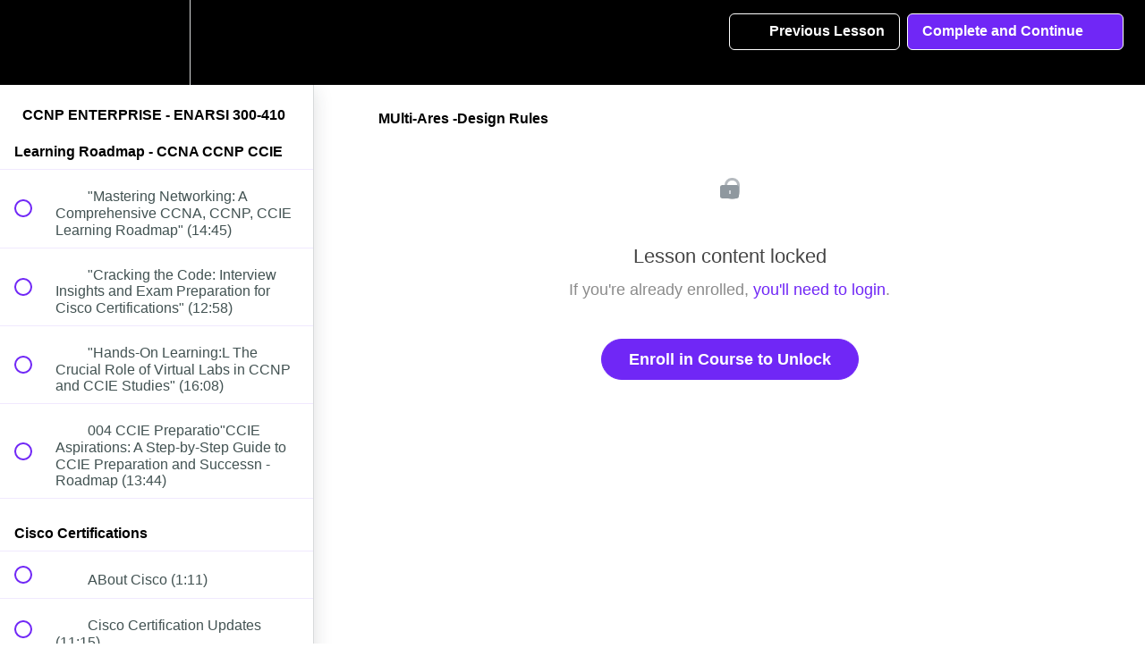

--- FILE ---
content_type: text/html; charset=utf-8
request_url: https://gns3.teachable.com/courses/enarsi-300-410/lectures/21946852
body_size: 46724
content:
<!DOCTYPE html>
<html>
  <head>
    <script src="https://releases.transloadit.com/uppy/v4.18.0/uppy.min.js"></script><link rel="stylesheet" href="https://releases.transloadit.com/uppy/v4.18.0/uppy.min.css" />
    <link href='https://static-media.hotmart.com/Pne1ZWTDdtCD8UYxlCwvLMPCvpk=/32x32/https://d2vvqscadf4c1f.cloudfront.net/UIFXc8NRbeLjmjpnanFB_unnamed.png' rel='icon' type='image/png'>

<link href='https://static-media.hotmart.com/gSOMOkmpgzIByQ5Od8cV19nq2Co=/72x72/https://d2vvqscadf4c1f.cloudfront.net/UIFXc8NRbeLjmjpnanFB_unnamed.png' rel='apple-touch-icon' type='image/png'>

<link href='https://static-media.hotmart.com/VXM-Or1Xw8AZ7CZr9nbOMjeGD3w=/144x144/https://d2vvqscadf4c1f.cloudfront.net/UIFXc8NRbeLjmjpnanFB_unnamed.png' rel='apple-touch-icon' type='image/png'>

<link href='https://static-media.hotmart.com/PO0vwqvfIiEUDnQ4fRdHUp9k1AA=/320x345/https://uploads.teachablecdn.com/attachments/BL8hr9nMSRKekgml76vB_next.jpg' rel='apple-touch-startup-image' type='image/png'>

<link href='https://static-media.hotmart.com/War7w5w1pPFbmPTsXUi1F4dIEwk=/640x690/https://uploads.teachablecdn.com/attachments/BL8hr9nMSRKekgml76vB_next.jpg' rel='apple-touch-startup-image' type='image/png'>

<meta name='apple-mobile-web-app-capable' content='yes' />
<meta charset="UTF-8">
<meta name="csrf-param" content="authenticity_token" />
<meta name="csrf-token" content="Rqs4SFduHD8ebYEMaaxlgDCAKxd25XmPdi7UvRWV930quu1pjiL6N6_cKEEuyObVmJsxqEMTen78x84Ws2Hp3A" />
<link rel="stylesheet" href="https://fedora.teachablecdn.com/assets/bootstrap-748e653be2be27c8e709ced95eab64a05c870fcc9544b56e33dfe1a9a539317d.css" data-turbolinks-track="true" /><link href="https://teachable-themeable.learning.teachable.com/themecss/production/base.css?_=34bb111e57ea&amp;brand_course_heading=%23ffffff&amp;brand_heading=%232b3636&amp;brand_homepage_heading=%23ffffff&amp;brand_navbar_fixed_text=%23ffffff&amp;brand_navbar_text=%23ffffff&amp;brand_primary=%23000000&amp;brand_secondary=%237027f6&amp;brand_text=%232b3636&amp;font=Helvetica&amp;logged_out_homepage_background_image_overlay=0.0&amp;logged_out_homepage_background_image_url=https%3A%2F%2Fuploads.teachablecdn.com%2Fattachments%2FBL8hr9nMSRKekgml76vB_next.jpg" rel="stylesheet" data-turbolinks-track="true"></link>
<title>MUlti-Ares -Design Rules | GNS3 Academy</title>
<meta name="description" content="Implementing Cisco Enterprise Advanced Routing and Services (300-410 ENARSI)">
<link rel="canonical" href="https://gns3.teachable.com/courses/1041658/lectures/21946852">
<meta property="og:description" content="Implementing Cisco Enterprise Advanced Routing and Services (300-410 ENARSI)">
<meta property="og:image" content="https://uploads.teachablecdn.com/attachments/suNrBoyUT4WUOf191G0R_CCNP.jpg">
<meta property="og:title" content="MUlti-Ares -Design Rules">
<meta property="og:type" content="website">
<meta property="og:url" content="https://gns3.teachable.com/courses/1041658/lectures/21946852">
<meta name="twitter:card" content="summary_large_image">
<meta name="twitter:site" content="gns3">
<meta name="brand_video_player_color" content="#7027f6">
<meta name="site_title" content="GNS3 Academy">
<style>body {
    font-weight: 400;
}

.header-logo img {
    height: 60% !important;
    margin: 15% 0;
}

.navbar-link {
    font-size: 0.9em !important;
    font-weight: 700 !important;
}

#footer {
    float: left;
    width: 100%;
    background: #222;
    padding: 30px 0px;
    color: #aaa;
}

#footer a {
    color: #888;
}

@font-face {
   font-family: "eveleth-clean";
   src: url("https://assets.gns3.com/fonts/evelethcleanregular-webfont.eot?v=2.0.0");
   src: url("https://assets.gns3.com/fonts/evelethcleanregular-webfont.eot?v=2.0.0#iefix") format("embedded-opentype"),
        url("https://assets.gns3.com/fonts/evelethcleanregular-webfont.ttf?v=2.0.0") format("truetype"),
        url("https://assets.gns3.com/fonts/evelethcleanregular-webfont.woff?v=2.0.0") format("woff"),
        url("https://assets.gns3.com/fonts/evelethcleanregular-webfont.svg?v=2.0.0#Ionicons") format("svg");
   font-weight: normal;
   font-style: normal;
}
</style>
<script src='//fast.wistia.com/assets/external/E-v1.js'></script>
<script src='https://www.recaptcha.net/recaptcha/api.js' async defer></script>


      <meta name="asset_host" content="https://fedora.teachablecdn.com">
     <script>
  (function () {
    const origCreateElement = Document.prototype.createElement;
    Document.prototype.createElement = function () {
      const el = origCreateElement.apply(this, arguments);
      if (arguments[0].toLowerCase() === "video") {
        const observer = new MutationObserver(() => {
          if (
            el.src &&
            el.src.startsWith("data:video") &&
            el.autoplay &&
            el.style.display === "none"
          ) {
            el.removeAttribute("autoplay");
            el.autoplay = false;
            el.style.display = "none";
            observer.disconnect();
          }
        });
        observer.observe(el, {
          attributes: true,
          attributeFilter: ["src", "autoplay", "style"],
        });
      }
      return el;
    };
  })();
</script>
<script src="https://fedora.teachablecdn.com/packs/student-globals--1463f1f1bdf1bb9a431c.js"></script><script src="https://fedora.teachablecdn.com/packs/student-legacy--c399b5901bd8566e3c07.js"></script><script src="https://fedora.teachablecdn.com/packs/student--2d4def8492b406cbb91a.js"></script>

<link rel="stylesheet" href="https://code.ionicframework.com/ionicons/2.0.1/css/ionicons.min.css">
<script src="//assets.adobedtm.com/764583179334/bdf0a8605257/launch-cc098fbecb0d.min.js"></script>
<!-- start Mixpanel --><script type="text/javascript">(function(f,b){if(!b.__SV){var a,e,i,g;window.mixpanel=b;b._i=[];b.init=function(a,e,d){function f(b,h){var a=h.split(".");2==a.length&&(b=b[a[0]],h=a[1]);b[h]=function(){b.push([h].concat(Array.prototype.slice.call(arguments,0)))}}var c=b;"undefined"!==typeof d?c=b[d]=[]:d="mixpanel";c.people=c.people||[];c.toString=function(b){var a="mixpanel";"mixpanel"!==d&&(a+="."+d);b||(a+=" (stub)");return a};c.people.toString=function(){return c.toString(1)+".people (stub)"};i="disable track track_pageview track_links track_forms register register_once alias unregister identify name_tag set_config people.set people.set_once people.increment people.append people.union people.track_charge people.clear_charges people.delete_user".split(" ");
for(g=0;g<i.length;g++)f(c,i[g]);b._i.push([a,e,d])};b.__SV=1.2;a=f.createElement("script");a.type="text/javascript";a.async=!0;a.src="undefined"!==typeof MIXPANEL_CUSTOM_LIB_URL?MIXPANEL_CUSTOM_LIB_URL:"//cdn.mxpnl.com/libs/mixpanel-2-latest.min.js";e=f.getElementsByTagName("script")[0];e.parentNode.insertBefore(a,e)}})(document,window.mixpanel||[]);
mixpanel.init("9b1f72747a85ddbd9c6da370741fe1e3");</script><!-- end Mixpanel -->
<script>
  (function(i,s,o,g,r,a,m){i['GoogleAnalyticsObject']=r;i[r]=i[r]||function(){
  (i[r].q=i[r].q||[]).push(arguments)},i[r].l=1*new Date();a=s.createElement(o),
  m=s.getElementsByTagName(o)[0];a.async=1;a.src=g;m.parentNode.insertBefore(a,m)
  })(window,document,'script','//www.google-analytics.com/analytics.js','ga');

  ga('create', 'UA-61008005-1', 'auto');
  ga('send', 'pageview');

</script>
<!-- Facebook Pixel Code -->
<script>
!function(f,b,e,v,n,t,s){if(f.fbq)return;n=f.fbq=function(){n.callMethod?
n.callMethod.apply(n,arguments):n.queue.push(arguments)};if(!f._fbq)f._fbq=n;
n.push=n;n.loaded=!0;n.version='2.0';n.queue=[];t=b.createElement(e);t.async=!0;
t.src=v;s=b.getElementsByTagName(e)[0];s.parentNode.insertBefore(t,s)}(window,
document,'script','//connect.facebook.net/en_US/fbevents.js');

fbq('init', '757289154394513');
fbq('track', 'PageView');
</script>
<noscript><img height="1" width="1" style="display:none"
src="https://www.facebook.com/tr?id=757289154394513&ev=PageView&noscript=1"
/></noscript>
<!-- End Facebook Pixel Code -->
<!-- Google Code for Remarketing Tag -->
<!--------------------------------------------------
Remarketing tags may not be associated with personally identifiable information or placed on pages related to sensitive categories. See more information and instructions on how to setup the tag on: http://google.com/ads/remarketingsetup
--------------------------------------------------->
<script type="text/javascript">
/* <![CDATA[ */
var google_conversion_id = 963655717;
var google_custom_params = window.google_tag_params;
var google_remarketing_only = true;
/* ]]> */
</script>
<script type="text/javascript" src="//www.googleadservices.com/pagead/conversion.js">
</script>
<noscript>
<div style="display:inline;">
<img height="1" width="1" style="border-style:none;" alt="" src="//googleads.g.doubleclick.net/pagead/viewthroughconversion/963655717/?value=0&amp;guid=ON&amp;script=0"/>
</div>
</noscript>

<!-- Google tag (gtag.js) -->
<script async src="https://www.googletagmanager.com/gtag/js?id=G-SL8LSCXHSV"></script>
<script>
  window.dataLayer = window.dataLayer || [];
  function gtag(){dataLayer.push(arguments);}
  gtag('js', new Date());

  gtag('config', 'G-SL8LSCXHSV', {
    'user_id': '',
    'school_id': '5690',
    'school_domain': 'gns3.teachable.com'
  });
</script>

<meta id='iris-url' data-iris-url=https://eventable.internal.teachable.com />
<link href="/blog/rss" rel="alternate" title="RSS Feed" type="application/rss+xml" />
<meta http-equiv="X-UA-Compatible" content="IE=edge">
<script type="text/javascript">window.NREUM||(NREUM={});NREUM.info={"beacon":"bam.nr-data.net","errorBeacon":"bam.nr-data.net","licenseKey":"NRBR-08e3a2ada38dc55a529","applicationID":"1065060701","transactionName":"dAxdTUFZXVQEQh0JAFQXRktWRR5LCV9F","queueTime":0,"applicationTime":256,"agent":""}</script>
<script type="text/javascript">(window.NREUM||(NREUM={})).init={privacy:{cookies_enabled:true},ajax:{deny_list:["bam.nr-data.net"]},feature_flags:["soft_nav"],distributed_tracing:{enabled:true}};(window.NREUM||(NREUM={})).loader_config={agentID:"1103368432",accountID:"4102727",trustKey:"27503",xpid:"UAcHU1FRDxABVFdXBwcHUVQA",licenseKey:"NRBR-08e3a2ada38dc55a529",applicationID:"1065060701",browserID:"1103368432"};;/*! For license information please see nr-loader-spa-1.306.0.min.js.LICENSE.txt */
(()=>{var e,t,r={384:(e,t,r)=>{"use strict";r.d(t,{NT:()=>s,US:()=>u,Zm:()=>a,bQ:()=>d,dV:()=>c,pV:()=>l});var n=r(6154),i=r(1863),o=r(1910);const s={beacon:"bam.nr-data.net",errorBeacon:"bam.nr-data.net"};function a(){return n.gm.NREUM||(n.gm.NREUM={}),void 0===n.gm.newrelic&&(n.gm.newrelic=n.gm.NREUM),n.gm.NREUM}function c(){let e=a();return e.o||(e.o={ST:n.gm.setTimeout,SI:n.gm.setImmediate||n.gm.setInterval,CT:n.gm.clearTimeout,XHR:n.gm.XMLHttpRequest,REQ:n.gm.Request,EV:n.gm.Event,PR:n.gm.Promise,MO:n.gm.MutationObserver,FETCH:n.gm.fetch,WS:n.gm.WebSocket},(0,o.i)(...Object.values(e.o))),e}function d(e,t){let r=a();r.initializedAgents??={},t.initializedAt={ms:(0,i.t)(),date:new Date},r.initializedAgents[e]=t}function u(e,t){a()[e]=t}function l(){return function(){let e=a();const t=e.info||{};e.info={beacon:s.beacon,errorBeacon:s.errorBeacon,...t}}(),function(){let e=a();const t=e.init||{};e.init={...t}}(),c(),function(){let e=a();const t=e.loader_config||{};e.loader_config={...t}}(),a()}},782:(e,t,r)=>{"use strict";r.d(t,{T:()=>n});const n=r(860).K7.pageViewTiming},860:(e,t,r)=>{"use strict";r.d(t,{$J:()=>u,K7:()=>c,P3:()=>d,XX:()=>i,Yy:()=>a,df:()=>o,qY:()=>n,v4:()=>s});const n="events",i="jserrors",o="browser/blobs",s="rum",a="browser/logs",c={ajax:"ajax",genericEvents:"generic_events",jserrors:i,logging:"logging",metrics:"metrics",pageAction:"page_action",pageViewEvent:"page_view_event",pageViewTiming:"page_view_timing",sessionReplay:"session_replay",sessionTrace:"session_trace",softNav:"soft_navigations",spa:"spa"},d={[c.pageViewEvent]:1,[c.pageViewTiming]:2,[c.metrics]:3,[c.jserrors]:4,[c.spa]:5,[c.ajax]:6,[c.sessionTrace]:7,[c.softNav]:8,[c.sessionReplay]:9,[c.logging]:10,[c.genericEvents]:11},u={[c.pageViewEvent]:s,[c.pageViewTiming]:n,[c.ajax]:n,[c.spa]:n,[c.softNav]:n,[c.metrics]:i,[c.jserrors]:i,[c.sessionTrace]:o,[c.sessionReplay]:o,[c.logging]:a,[c.genericEvents]:"ins"}},944:(e,t,r)=>{"use strict";r.d(t,{R:()=>i});var n=r(3241);function i(e,t){"function"==typeof console.debug&&(console.debug("New Relic Warning: https://github.com/newrelic/newrelic-browser-agent/blob/main/docs/warning-codes.md#".concat(e),t),(0,n.W)({agentIdentifier:null,drained:null,type:"data",name:"warn",feature:"warn",data:{code:e,secondary:t}}))}},993:(e,t,r)=>{"use strict";r.d(t,{A$:()=>o,ET:()=>s,TZ:()=>a,p_:()=>i});var n=r(860);const i={ERROR:"ERROR",WARN:"WARN",INFO:"INFO",DEBUG:"DEBUG",TRACE:"TRACE"},o={OFF:0,ERROR:1,WARN:2,INFO:3,DEBUG:4,TRACE:5},s="log",a=n.K7.logging},1687:(e,t,r)=>{"use strict";r.d(t,{Ak:()=>d,Ze:()=>f,x3:()=>u});var n=r(3241),i=r(7836),o=r(3606),s=r(860),a=r(2646);const c={};function d(e,t){const r={staged:!1,priority:s.P3[t]||0};l(e),c[e].get(t)||c[e].set(t,r)}function u(e,t){e&&c[e]&&(c[e].get(t)&&c[e].delete(t),p(e,t,!1),c[e].size&&h(e))}function l(e){if(!e)throw new Error("agentIdentifier required");c[e]||(c[e]=new Map)}function f(e="",t="feature",r=!1){if(l(e),!e||!c[e].get(t)||r)return p(e,t);c[e].get(t).staged=!0,h(e)}function h(e){const t=Array.from(c[e]);t.every(([e,t])=>t.staged)&&(t.sort((e,t)=>e[1].priority-t[1].priority),t.forEach(([t])=>{c[e].delete(t),p(e,t)}))}function p(e,t,r=!0){const s=e?i.ee.get(e):i.ee,c=o.i.handlers;if(!s.aborted&&s.backlog&&c){if((0,n.W)({agentIdentifier:e,type:"lifecycle",name:"drain",feature:t}),r){const e=s.backlog[t],r=c[t];if(r){for(let t=0;e&&t<e.length;++t)g(e[t],r);Object.entries(r).forEach(([e,t])=>{Object.values(t||{}).forEach(t=>{t[0]?.on&&t[0]?.context()instanceof a.y&&t[0].on(e,t[1])})})}}s.isolatedBacklog||delete c[t],s.backlog[t]=null,s.emit("drain-"+t,[])}}function g(e,t){var r=e[1];Object.values(t[r]||{}).forEach(t=>{var r=e[0];if(t[0]===r){var n=t[1],i=e[3],o=e[2];n.apply(i,o)}})}},1741:(e,t,r)=>{"use strict";r.d(t,{W:()=>o});var n=r(944),i=r(4261);class o{#e(e,...t){if(this[e]!==o.prototype[e])return this[e](...t);(0,n.R)(35,e)}addPageAction(e,t){return this.#e(i.hG,e,t)}register(e){return this.#e(i.eY,e)}recordCustomEvent(e,t){return this.#e(i.fF,e,t)}setPageViewName(e,t){return this.#e(i.Fw,e,t)}setCustomAttribute(e,t,r){return this.#e(i.cD,e,t,r)}noticeError(e,t){return this.#e(i.o5,e,t)}setUserId(e){return this.#e(i.Dl,e)}setApplicationVersion(e){return this.#e(i.nb,e)}setErrorHandler(e){return this.#e(i.bt,e)}addRelease(e,t){return this.#e(i.k6,e,t)}log(e,t){return this.#e(i.$9,e,t)}start(){return this.#e(i.d3)}finished(e){return this.#e(i.BL,e)}recordReplay(){return this.#e(i.CH)}pauseReplay(){return this.#e(i.Tb)}addToTrace(e){return this.#e(i.U2,e)}setCurrentRouteName(e){return this.#e(i.PA,e)}interaction(e){return this.#e(i.dT,e)}wrapLogger(e,t,r){return this.#e(i.Wb,e,t,r)}measure(e,t){return this.#e(i.V1,e,t)}consent(e){return this.#e(i.Pv,e)}}},1863:(e,t,r)=>{"use strict";function n(){return Math.floor(performance.now())}r.d(t,{t:()=>n})},1910:(e,t,r)=>{"use strict";r.d(t,{i:()=>o});var n=r(944);const i=new Map;function o(...e){return e.every(e=>{if(i.has(e))return i.get(e);const t="function"==typeof e?e.toString():"",r=t.includes("[native code]"),o=t.includes("nrWrapper");return r||o||(0,n.R)(64,e?.name||t),i.set(e,r),r})}},2555:(e,t,r)=>{"use strict";r.d(t,{D:()=>a,f:()=>s});var n=r(384),i=r(8122);const o={beacon:n.NT.beacon,errorBeacon:n.NT.errorBeacon,licenseKey:void 0,applicationID:void 0,sa:void 0,queueTime:void 0,applicationTime:void 0,ttGuid:void 0,user:void 0,account:void 0,product:void 0,extra:void 0,jsAttributes:{},userAttributes:void 0,atts:void 0,transactionName:void 0,tNamePlain:void 0};function s(e){try{return!!e.licenseKey&&!!e.errorBeacon&&!!e.applicationID}catch(e){return!1}}const a=e=>(0,i.a)(e,o)},2614:(e,t,r)=>{"use strict";r.d(t,{BB:()=>s,H3:()=>n,g:()=>d,iL:()=>c,tS:()=>a,uh:()=>i,wk:()=>o});const n="NRBA",i="SESSION",o=144e5,s=18e5,a={STARTED:"session-started",PAUSE:"session-pause",RESET:"session-reset",RESUME:"session-resume",UPDATE:"session-update"},c={SAME_TAB:"same-tab",CROSS_TAB:"cross-tab"},d={OFF:0,FULL:1,ERROR:2}},2646:(e,t,r)=>{"use strict";r.d(t,{y:()=>n});class n{constructor(e){this.contextId=e}}},2843:(e,t,r)=>{"use strict";r.d(t,{G:()=>o,u:()=>i});var n=r(3878);function i(e,t=!1,r,i){(0,n.DD)("visibilitychange",function(){if(t)return void("hidden"===document.visibilityState&&e());e(document.visibilityState)},r,i)}function o(e,t,r){(0,n.sp)("pagehide",e,t,r)}},3241:(e,t,r)=>{"use strict";r.d(t,{W:()=>o});var n=r(6154);const i="newrelic";function o(e={}){try{n.gm.dispatchEvent(new CustomEvent(i,{detail:e}))}catch(e){}}},3304:(e,t,r)=>{"use strict";r.d(t,{A:()=>o});var n=r(7836);const i=()=>{const e=new WeakSet;return(t,r)=>{if("object"==typeof r&&null!==r){if(e.has(r))return;e.add(r)}return r}};function o(e){try{return JSON.stringify(e,i())??""}catch(e){try{n.ee.emit("internal-error",[e])}catch(e){}return""}}},3333:(e,t,r)=>{"use strict";r.d(t,{$v:()=>u,TZ:()=>n,Xh:()=>c,Zp:()=>i,kd:()=>d,mq:()=>a,nf:()=>s,qN:()=>o});const n=r(860).K7.genericEvents,i=["auxclick","click","copy","keydown","paste","scrollend"],o=["focus","blur"],s=4,a=1e3,c=2e3,d=["PageAction","UserAction","BrowserPerformance"],u={RESOURCES:"experimental.resources",REGISTER:"register"}},3434:(e,t,r)=>{"use strict";r.d(t,{Jt:()=>o,YM:()=>d});var n=r(7836),i=r(5607);const o="nr@original:".concat(i.W),s=50;var a=Object.prototype.hasOwnProperty,c=!1;function d(e,t){return e||(e=n.ee),r.inPlace=function(e,t,n,i,o){n||(n="");const s="-"===n.charAt(0);for(let a=0;a<t.length;a++){const c=t[a],d=e[c];l(d)||(e[c]=r(d,s?c+n:n,i,c,o))}},r.flag=o,r;function r(t,r,n,c,d){return l(t)?t:(r||(r=""),nrWrapper[o]=t,function(e,t,r){if(Object.defineProperty&&Object.keys)try{return Object.keys(e).forEach(function(r){Object.defineProperty(t,r,{get:function(){return e[r]},set:function(t){return e[r]=t,t}})}),t}catch(e){u([e],r)}for(var n in e)a.call(e,n)&&(t[n]=e[n])}(t,nrWrapper,e),nrWrapper);function nrWrapper(){var o,a,l,f;let h;try{a=this,o=[...arguments],l="function"==typeof n?n(o,a):n||{}}catch(t){u([t,"",[o,a,c],l],e)}i(r+"start",[o,a,c],l,d);const p=performance.now();let g;try{return f=t.apply(a,o),g=performance.now(),f}catch(e){throw g=performance.now(),i(r+"err",[o,a,e],l,d),h=e,h}finally{const e=g-p,t={start:p,end:g,duration:e,isLongTask:e>=s,methodName:c,thrownError:h};t.isLongTask&&i("long-task",[t,a],l,d),i(r+"end",[o,a,f],l,d)}}}function i(r,n,i,o){if(!c||t){var s=c;c=!0;try{e.emit(r,n,i,t,o)}catch(t){u([t,r,n,i],e)}c=s}}}function u(e,t){t||(t=n.ee);try{t.emit("internal-error",e)}catch(e){}}function l(e){return!(e&&"function"==typeof e&&e.apply&&!e[o])}},3606:(e,t,r)=>{"use strict";r.d(t,{i:()=>o});var n=r(9908);o.on=s;var i=o.handlers={};function o(e,t,r,o){s(o||n.d,i,e,t,r)}function s(e,t,r,i,o){o||(o="feature"),e||(e=n.d);var s=t[o]=t[o]||{};(s[r]=s[r]||[]).push([e,i])}},3738:(e,t,r)=>{"use strict";r.d(t,{He:()=>i,Kp:()=>a,Lc:()=>d,Rz:()=>u,TZ:()=>n,bD:()=>o,d3:()=>s,jx:()=>l,sl:()=>f,uP:()=>c});const n=r(860).K7.sessionTrace,i="bstResource",o="resource",s="-start",a="-end",c="fn"+s,d="fn"+a,u="pushState",l=1e3,f=3e4},3785:(e,t,r)=>{"use strict";r.d(t,{R:()=>c,b:()=>d});var n=r(9908),i=r(1863),o=r(860),s=r(3969),a=r(993);function c(e,t,r={},c=a.p_.INFO,d=!0,u,l=(0,i.t)()){(0,n.p)(s.xV,["API/logging/".concat(c.toLowerCase(),"/called")],void 0,o.K7.metrics,e),(0,n.p)(a.ET,[l,t,r,c,d,u],void 0,o.K7.logging,e)}function d(e){return"string"==typeof e&&Object.values(a.p_).some(t=>t===e.toUpperCase().trim())}},3878:(e,t,r)=>{"use strict";function n(e,t){return{capture:e,passive:!1,signal:t}}function i(e,t,r=!1,i){window.addEventListener(e,t,n(r,i))}function o(e,t,r=!1,i){document.addEventListener(e,t,n(r,i))}r.d(t,{DD:()=>o,jT:()=>n,sp:()=>i})},3962:(e,t,r)=>{"use strict";r.d(t,{AM:()=>s,O2:()=>l,OV:()=>o,Qu:()=>f,TZ:()=>c,ih:()=>h,pP:()=>a,t1:()=>u,tC:()=>i,wD:()=>d});var n=r(860);const i=["click","keydown","submit"],o="popstate",s="api",a="initialPageLoad",c=n.K7.softNav,d=5e3,u=500,l={INITIAL_PAGE_LOAD:"",ROUTE_CHANGE:1,UNSPECIFIED:2},f={INTERACTION:1,AJAX:2,CUSTOM_END:3,CUSTOM_TRACER:4},h={IP:"in progress",PF:"pending finish",FIN:"finished",CAN:"cancelled"}},3969:(e,t,r)=>{"use strict";r.d(t,{TZ:()=>n,XG:()=>a,rs:()=>i,xV:()=>s,z_:()=>o});const n=r(860).K7.metrics,i="sm",o="cm",s="storeSupportabilityMetrics",a="storeEventMetrics"},4234:(e,t,r)=>{"use strict";r.d(t,{W:()=>o});var n=r(7836),i=r(1687);class o{constructor(e,t){this.agentIdentifier=e,this.ee=n.ee.get(e),this.featureName=t,this.blocked=!1}deregisterDrain(){(0,i.x3)(this.agentIdentifier,this.featureName)}}},4261:(e,t,r)=>{"use strict";r.d(t,{$9:()=>u,BL:()=>c,CH:()=>p,Dl:()=>x,Fw:()=>w,PA:()=>v,Pl:()=>n,Pv:()=>A,Tb:()=>f,U2:()=>s,V1:()=>E,Wb:()=>T,bt:()=>y,cD:()=>b,d3:()=>R,dT:()=>d,eY:()=>g,fF:()=>h,hG:()=>o,hw:()=>i,k6:()=>a,nb:()=>m,o5:()=>l});const n="api-",i=n+"ixn-",o="addPageAction",s="addToTrace",a="addRelease",c="finished",d="interaction",u="log",l="noticeError",f="pauseReplay",h="recordCustomEvent",p="recordReplay",g="register",m="setApplicationVersion",v="setCurrentRouteName",b="setCustomAttribute",y="setErrorHandler",w="setPageViewName",x="setUserId",R="start",T="wrapLogger",E="measure",A="consent"},4387:(e,t,r)=>{"use strict";function n(e={}){return!(!e.id||!e.name)}function i(e){return"string"==typeof e&&e.trim().length<501||"number"==typeof e}function o(e,t){if(2!==t?.harvestEndpointVersion)return{};const r=t.agentRef.runtime.appMetadata.agents[0].entityGuid;return n(e)?{"source.id":e.id,"source.name":e.name,"source.type":e.type,"parent.id":e.parent?.id||r}:{"entity.guid":r,appId:t.agentRef.info.applicationID}}r.d(t,{Ux:()=>o,c7:()=>n,yo:()=>i})},5205:(e,t,r)=>{"use strict";r.d(t,{j:()=>_});var n=r(384),i=r(1741);var o=r(2555),s=r(3333);const a=e=>{if(!e||"string"!=typeof e)return!1;try{document.createDocumentFragment().querySelector(e)}catch{return!1}return!0};var c=r(2614),d=r(944),u=r(8122);const l="[data-nr-mask]",f=e=>(0,u.a)(e,(()=>{const e={feature_flags:[],experimental:{allow_registered_children:!1,resources:!1},mask_selector:"*",block_selector:"[data-nr-block]",mask_input_options:{color:!1,date:!1,"datetime-local":!1,email:!1,month:!1,number:!1,range:!1,search:!1,tel:!1,text:!1,time:!1,url:!1,week:!1,textarea:!1,select:!1,password:!0}};return{ajax:{deny_list:void 0,block_internal:!0,enabled:!0,autoStart:!0},api:{get allow_registered_children(){return e.feature_flags.includes(s.$v.REGISTER)||e.experimental.allow_registered_children},set allow_registered_children(t){e.experimental.allow_registered_children=t},duplicate_registered_data:!1},browser_consent_mode:{enabled:!1},distributed_tracing:{enabled:void 0,exclude_newrelic_header:void 0,cors_use_newrelic_header:void 0,cors_use_tracecontext_headers:void 0,allowed_origins:void 0},get feature_flags(){return e.feature_flags},set feature_flags(t){e.feature_flags=t},generic_events:{enabled:!0,autoStart:!0},harvest:{interval:30},jserrors:{enabled:!0,autoStart:!0},logging:{enabled:!0,autoStart:!0},metrics:{enabled:!0,autoStart:!0},obfuscate:void 0,page_action:{enabled:!0},page_view_event:{enabled:!0,autoStart:!0},page_view_timing:{enabled:!0,autoStart:!0},performance:{capture_marks:!1,capture_measures:!1,capture_detail:!0,resources:{get enabled(){return e.feature_flags.includes(s.$v.RESOURCES)||e.experimental.resources},set enabled(t){e.experimental.resources=t},asset_types:[],first_party_domains:[],ignore_newrelic:!0}},privacy:{cookies_enabled:!0},proxy:{assets:void 0,beacon:void 0},session:{expiresMs:c.wk,inactiveMs:c.BB},session_replay:{autoStart:!0,enabled:!1,preload:!1,sampling_rate:10,error_sampling_rate:100,collect_fonts:!1,inline_images:!1,fix_stylesheets:!0,mask_all_inputs:!0,get mask_text_selector(){return e.mask_selector},set mask_text_selector(t){a(t)?e.mask_selector="".concat(t,",").concat(l):""===t||null===t?e.mask_selector=l:(0,d.R)(5,t)},get block_class(){return"nr-block"},get ignore_class(){return"nr-ignore"},get mask_text_class(){return"nr-mask"},get block_selector(){return e.block_selector},set block_selector(t){a(t)?e.block_selector+=",".concat(t):""!==t&&(0,d.R)(6,t)},get mask_input_options(){return e.mask_input_options},set mask_input_options(t){t&&"object"==typeof t?e.mask_input_options={...t,password:!0}:(0,d.R)(7,t)}},session_trace:{enabled:!0,autoStart:!0},soft_navigations:{enabled:!0,autoStart:!0},spa:{enabled:!0,autoStart:!0},ssl:void 0,user_actions:{enabled:!0,elementAttributes:["id","className","tagName","type"]}}})());var h=r(6154),p=r(9324);let g=0;const m={buildEnv:p.F3,distMethod:p.Xs,version:p.xv,originTime:h.WN},v={consented:!1},b={appMetadata:{},get consented(){return this.session?.state?.consent||v.consented},set consented(e){v.consented=e},customTransaction:void 0,denyList:void 0,disabled:!1,harvester:void 0,isolatedBacklog:!1,isRecording:!1,loaderType:void 0,maxBytes:3e4,obfuscator:void 0,onerror:void 0,ptid:void 0,releaseIds:{},session:void 0,timeKeeper:void 0,registeredEntities:[],jsAttributesMetadata:{bytes:0},get harvestCount(){return++g}},y=e=>{const t=(0,u.a)(e,b),r=Object.keys(m).reduce((e,t)=>(e[t]={value:m[t],writable:!1,configurable:!0,enumerable:!0},e),{});return Object.defineProperties(t,r)};var w=r(5701);const x=e=>{const t=e.startsWith("http");e+="/",r.p=t?e:"https://"+e};var R=r(7836),T=r(3241);const E={accountID:void 0,trustKey:void 0,agentID:void 0,licenseKey:void 0,applicationID:void 0,xpid:void 0},A=e=>(0,u.a)(e,E),S=new Set;function _(e,t={},r,s){let{init:a,info:c,loader_config:d,runtime:u={},exposed:l=!0}=t;if(!c){const e=(0,n.pV)();a=e.init,c=e.info,d=e.loader_config}e.init=f(a||{}),e.loader_config=A(d||{}),c.jsAttributes??={},h.bv&&(c.jsAttributes.isWorker=!0),e.info=(0,o.D)(c);const p=e.init,g=[c.beacon,c.errorBeacon];S.has(e.agentIdentifier)||(p.proxy.assets&&(x(p.proxy.assets),g.push(p.proxy.assets)),p.proxy.beacon&&g.push(p.proxy.beacon),e.beacons=[...g],function(e){const t=(0,n.pV)();Object.getOwnPropertyNames(i.W.prototype).forEach(r=>{const n=i.W.prototype[r];if("function"!=typeof n||"constructor"===n)return;let o=t[r];e[r]&&!1!==e.exposed&&"micro-agent"!==e.runtime?.loaderType&&(t[r]=(...t)=>{const n=e[r](...t);return o?o(...t):n})})}(e),(0,n.US)("activatedFeatures",w.B),e.runSoftNavOverSpa&&=!0===p.soft_navigations.enabled&&p.feature_flags.includes("soft_nav")),u.denyList=[...p.ajax.deny_list||[],...p.ajax.block_internal?g:[]],u.ptid=e.agentIdentifier,u.loaderType=r,e.runtime=y(u),S.has(e.agentIdentifier)||(e.ee=R.ee.get(e.agentIdentifier),e.exposed=l,(0,T.W)({agentIdentifier:e.agentIdentifier,drained:!!w.B?.[e.agentIdentifier],type:"lifecycle",name:"initialize",feature:void 0,data:e.config})),S.add(e.agentIdentifier)}},5270:(e,t,r)=>{"use strict";r.d(t,{Aw:()=>s,SR:()=>o,rF:()=>a});var n=r(384),i=r(7767);function o(e){return!!(0,n.dV)().o.MO&&(0,i.V)(e)&&!0===e?.session_trace.enabled}function s(e){return!0===e?.session_replay.preload&&o(e)}function a(e,t){try{if("string"==typeof t?.type){if("password"===t.type.toLowerCase())return"*".repeat(e?.length||0);if(void 0!==t?.dataset?.nrUnmask||t?.classList?.contains("nr-unmask"))return e}}catch(e){}return"string"==typeof e?e.replace(/[\S]/g,"*"):"*".repeat(e?.length||0)}},5289:(e,t,r)=>{"use strict";r.d(t,{GG:()=>s,Qr:()=>c,sB:()=>a});var n=r(3878),i=r(6389);function o(){return"undefined"==typeof document||"complete"===document.readyState}function s(e,t){if(o())return e();const r=(0,i.J)(e),s=setInterval(()=>{o()&&(clearInterval(s),r())},500);(0,n.sp)("load",r,t)}function a(e){if(o())return e();(0,n.DD)("DOMContentLoaded",e)}function c(e){if(o())return e();(0,n.sp)("popstate",e)}},5607:(e,t,r)=>{"use strict";r.d(t,{W:()=>n});const n=(0,r(9566).bz)()},5701:(e,t,r)=>{"use strict";r.d(t,{B:()=>o,t:()=>s});var n=r(3241);const i=new Set,o={};function s(e,t){const r=t.agentIdentifier;o[r]??={},e&&"object"==typeof e&&(i.has(r)||(t.ee.emit("rumresp",[e]),o[r]=e,i.add(r),(0,n.W)({agentIdentifier:r,loaded:!0,drained:!0,type:"lifecycle",name:"load",feature:void 0,data:e})))}},6154:(e,t,r)=>{"use strict";r.d(t,{A4:()=>a,OF:()=>u,RI:()=>i,WN:()=>h,bv:()=>o,eN:()=>p,gm:()=>s,lR:()=>f,m:()=>d,mw:()=>c,sb:()=>l});var n=r(1863);const i="undefined"!=typeof window&&!!window.document,o="undefined"!=typeof WorkerGlobalScope&&("undefined"!=typeof self&&self instanceof WorkerGlobalScope&&self.navigator instanceof WorkerNavigator||"undefined"!=typeof globalThis&&globalThis instanceof WorkerGlobalScope&&globalThis.navigator instanceof WorkerNavigator),s=i?window:"undefined"!=typeof WorkerGlobalScope&&("undefined"!=typeof self&&self instanceof WorkerGlobalScope&&self||"undefined"!=typeof globalThis&&globalThis instanceof WorkerGlobalScope&&globalThis),a="complete"===s?.document?.readyState,c=Boolean("hidden"===s?.document?.visibilityState),d=""+s?.location,u=/iPad|iPhone|iPod/.test(s.navigator?.userAgent),l=u&&"undefined"==typeof SharedWorker,f=(()=>{const e=s.navigator?.userAgent?.match(/Firefox[/\s](\d+\.\d+)/);return Array.isArray(e)&&e.length>=2?+e[1]:0})(),h=Date.now()-(0,n.t)(),p=()=>"undefined"!=typeof PerformanceNavigationTiming&&s?.performance?.getEntriesByType("navigation")?.[0]?.responseStart},6344:(e,t,r)=>{"use strict";r.d(t,{BB:()=>u,Qb:()=>l,TZ:()=>i,Ug:()=>s,Vh:()=>o,_s:()=>a,bc:()=>d,yP:()=>c});var n=r(2614);const i=r(860).K7.sessionReplay,o="errorDuringReplay",s=.12,a={DomContentLoaded:0,Load:1,FullSnapshot:2,IncrementalSnapshot:3,Meta:4,Custom:5},c={[n.g.ERROR]:15e3,[n.g.FULL]:3e5,[n.g.OFF]:0},d={RESET:{message:"Session was reset",sm:"Reset"},IMPORT:{message:"Recorder failed to import",sm:"Import"},TOO_MANY:{message:"429: Too Many Requests",sm:"Too-Many"},TOO_BIG:{message:"Payload was too large",sm:"Too-Big"},CROSS_TAB:{message:"Session Entity was set to OFF on another tab",sm:"Cross-Tab"},ENTITLEMENTS:{message:"Session Replay is not allowed and will not be started",sm:"Entitlement"}},u=5e3,l={API:"api",RESUME:"resume",SWITCH_TO_FULL:"switchToFull",INITIALIZE:"initialize",PRELOAD:"preload"}},6389:(e,t,r)=>{"use strict";function n(e,t=500,r={}){const n=r?.leading||!1;let i;return(...r)=>{n&&void 0===i&&(e.apply(this,r),i=setTimeout(()=>{i=clearTimeout(i)},t)),n||(clearTimeout(i),i=setTimeout(()=>{e.apply(this,r)},t))}}function i(e){let t=!1;return(...r)=>{t||(t=!0,e.apply(this,r))}}r.d(t,{J:()=>i,s:()=>n})},6630:(e,t,r)=>{"use strict";r.d(t,{T:()=>n});const n=r(860).K7.pageViewEvent},6774:(e,t,r)=>{"use strict";r.d(t,{T:()=>n});const n=r(860).K7.jserrors},7295:(e,t,r)=>{"use strict";r.d(t,{Xv:()=>s,gX:()=>i,iW:()=>o});var n=[];function i(e){if(!e||o(e))return!1;if(0===n.length)return!0;for(var t=0;t<n.length;t++){var r=n[t];if("*"===r.hostname)return!1;if(a(r.hostname,e.hostname)&&c(r.pathname,e.pathname))return!1}return!0}function o(e){return void 0===e.hostname}function s(e){if(n=[],e&&e.length)for(var t=0;t<e.length;t++){let r=e[t];if(!r)continue;0===r.indexOf("http://")?r=r.substring(7):0===r.indexOf("https://")&&(r=r.substring(8));const i=r.indexOf("/");let o,s;i>0?(o=r.substring(0,i),s=r.substring(i)):(o=r,s="");let[a]=o.split(":");n.push({hostname:a,pathname:s})}}function a(e,t){return!(e.length>t.length)&&t.indexOf(e)===t.length-e.length}function c(e,t){return 0===e.indexOf("/")&&(e=e.substring(1)),0===t.indexOf("/")&&(t=t.substring(1)),""===e||e===t}},7378:(e,t,r)=>{"use strict";r.d(t,{$p:()=>R,BR:()=>b,Kp:()=>x,L3:()=>y,Lc:()=>c,NC:()=>o,SG:()=>u,TZ:()=>i,U6:()=>p,UT:()=>m,d3:()=>w,dT:()=>f,e5:()=>E,gx:()=>v,l9:()=>l,oW:()=>h,op:()=>g,rw:()=>d,tH:()=>A,uP:()=>a,wW:()=>T,xq:()=>s});var n=r(384);const i=r(860).K7.spa,o=["click","submit","keypress","keydown","keyup","change"],s=999,a="fn-start",c="fn-end",d="cb-start",u="api-ixn-",l="remaining",f="interaction",h="spaNode",p="jsonpNode",g="fetch-start",m="fetch-done",v="fetch-body-",b="jsonp-end",y=(0,n.dV)().o.ST,w="-start",x="-end",R="-body",T="cb"+x,E="jsTime",A="fetch"},7485:(e,t,r)=>{"use strict";r.d(t,{D:()=>i});var n=r(6154);function i(e){if(0===(e||"").indexOf("data:"))return{protocol:"data"};try{const t=new URL(e,location.href),r={port:t.port,hostname:t.hostname,pathname:t.pathname,search:t.search,protocol:t.protocol.slice(0,t.protocol.indexOf(":")),sameOrigin:t.protocol===n.gm?.location?.protocol&&t.host===n.gm?.location?.host};return r.port&&""!==r.port||("http:"===t.protocol&&(r.port="80"),"https:"===t.protocol&&(r.port="443")),r.pathname&&""!==r.pathname?r.pathname.startsWith("/")||(r.pathname="/".concat(r.pathname)):r.pathname="/",r}catch(e){return{}}}},7699:(e,t,r)=>{"use strict";r.d(t,{It:()=>o,KC:()=>a,No:()=>i,qh:()=>s});var n=r(860);const i=16e3,o=1e6,s="SESSION_ERROR",a={[n.K7.logging]:!0,[n.K7.genericEvents]:!1,[n.K7.jserrors]:!1,[n.K7.ajax]:!1}},7767:(e,t,r)=>{"use strict";r.d(t,{V:()=>i});var n=r(6154);const i=e=>n.RI&&!0===e?.privacy.cookies_enabled},7836:(e,t,r)=>{"use strict";r.d(t,{P:()=>a,ee:()=>c});var n=r(384),i=r(8990),o=r(2646),s=r(5607);const a="nr@context:".concat(s.W),c=function e(t,r){var n={},s={},u={},l=!1;try{l=16===r.length&&d.initializedAgents?.[r]?.runtime.isolatedBacklog}catch(e){}var f={on:p,addEventListener:p,removeEventListener:function(e,t){var r=n[e];if(!r)return;for(var i=0;i<r.length;i++)r[i]===t&&r.splice(i,1)},emit:function(e,r,n,i,o){!1!==o&&(o=!0);if(c.aborted&&!i)return;t&&o&&t.emit(e,r,n);var a=h(n);g(e).forEach(e=>{e.apply(a,r)});var d=v()[s[e]];d&&d.push([f,e,r,a]);return a},get:m,listeners:g,context:h,buffer:function(e,t){const r=v();if(t=t||"feature",f.aborted)return;Object.entries(e||{}).forEach(([e,n])=>{s[n]=t,t in r||(r[t]=[])})},abort:function(){f._aborted=!0,Object.keys(f.backlog).forEach(e=>{delete f.backlog[e]})},isBuffering:function(e){return!!v()[s[e]]},debugId:r,backlog:l?{}:t&&"object"==typeof t.backlog?t.backlog:{},isolatedBacklog:l};return Object.defineProperty(f,"aborted",{get:()=>{let e=f._aborted||!1;return e||(t&&(e=t.aborted),e)}}),f;function h(e){return e&&e instanceof o.y?e:e?(0,i.I)(e,a,()=>new o.y(a)):new o.y(a)}function p(e,t){n[e]=g(e).concat(t)}function g(e){return n[e]||[]}function m(t){return u[t]=u[t]||e(f,t)}function v(){return f.backlog}}(void 0,"globalEE"),d=(0,n.Zm)();d.ee||(d.ee=c)},8122:(e,t,r)=>{"use strict";r.d(t,{a:()=>i});var n=r(944);function i(e,t){try{if(!e||"object"!=typeof e)return(0,n.R)(3);if(!t||"object"!=typeof t)return(0,n.R)(4);const r=Object.create(Object.getPrototypeOf(t),Object.getOwnPropertyDescriptors(t)),o=0===Object.keys(r).length?e:r;for(let s in o)if(void 0!==e[s])try{if(null===e[s]){r[s]=null;continue}Array.isArray(e[s])&&Array.isArray(t[s])?r[s]=Array.from(new Set([...e[s],...t[s]])):"object"==typeof e[s]&&"object"==typeof t[s]?r[s]=i(e[s],t[s]):r[s]=e[s]}catch(e){r[s]||(0,n.R)(1,e)}return r}catch(e){(0,n.R)(2,e)}}},8139:(e,t,r)=>{"use strict";r.d(t,{u:()=>f});var n=r(7836),i=r(3434),o=r(8990),s=r(6154);const a={},c=s.gm.XMLHttpRequest,d="addEventListener",u="removeEventListener",l="nr@wrapped:".concat(n.P);function f(e){var t=function(e){return(e||n.ee).get("events")}(e);if(a[t.debugId]++)return t;a[t.debugId]=1;var r=(0,i.YM)(t,!0);function f(e){r.inPlace(e,[d,u],"-",p)}function p(e,t){return e[1]}return"getPrototypeOf"in Object&&(s.RI&&h(document,f),c&&h(c.prototype,f),h(s.gm,f)),t.on(d+"-start",function(e,t){var n=e[1];if(null!==n&&("function"==typeof n||"object"==typeof n)&&"newrelic"!==e[0]){var i=(0,o.I)(n,l,function(){var e={object:function(){if("function"!=typeof n.handleEvent)return;return n.handleEvent.apply(n,arguments)},function:n}[typeof n];return e?r(e,"fn-",null,e.name||"anonymous"):n});this.wrapped=e[1]=i}}),t.on(u+"-start",function(e){e[1]=this.wrapped||e[1]}),t}function h(e,t,...r){let n=e;for(;"object"==typeof n&&!Object.prototype.hasOwnProperty.call(n,d);)n=Object.getPrototypeOf(n);n&&t(n,...r)}},8374:(e,t,r)=>{r.nc=(()=>{try{return document?.currentScript?.nonce}catch(e){}return""})()},8990:(e,t,r)=>{"use strict";r.d(t,{I:()=>i});var n=Object.prototype.hasOwnProperty;function i(e,t,r){if(n.call(e,t))return e[t];var i=r();if(Object.defineProperty&&Object.keys)try{return Object.defineProperty(e,t,{value:i,writable:!0,enumerable:!1}),i}catch(e){}return e[t]=i,i}},9300:(e,t,r)=>{"use strict";r.d(t,{T:()=>n});const n=r(860).K7.ajax},9324:(e,t,r)=>{"use strict";r.d(t,{AJ:()=>s,F3:()=>i,Xs:()=>o,Yq:()=>a,xv:()=>n});const n="1.306.0",i="PROD",o="CDN",s="@newrelic/rrweb",a="1.0.1"},9566:(e,t,r)=>{"use strict";r.d(t,{LA:()=>a,ZF:()=>c,bz:()=>s,el:()=>d});var n=r(6154);const i="xxxxxxxx-xxxx-4xxx-yxxx-xxxxxxxxxxxx";function o(e,t){return e?15&e[t]:16*Math.random()|0}function s(){const e=n.gm?.crypto||n.gm?.msCrypto;let t,r=0;return e&&e.getRandomValues&&(t=e.getRandomValues(new Uint8Array(30))),i.split("").map(e=>"x"===e?o(t,r++).toString(16):"y"===e?(3&o()|8).toString(16):e).join("")}function a(e){const t=n.gm?.crypto||n.gm?.msCrypto;let r,i=0;t&&t.getRandomValues&&(r=t.getRandomValues(new Uint8Array(e)));const s=[];for(var a=0;a<e;a++)s.push(o(r,i++).toString(16));return s.join("")}function c(){return a(16)}function d(){return a(32)}},9908:(e,t,r)=>{"use strict";r.d(t,{d:()=>n,p:()=>i});var n=r(7836).ee.get("handle");function i(e,t,r,i,o){o?(o.buffer([e],i),o.emit(e,t,r)):(n.buffer([e],i),n.emit(e,t,r))}}},n={};function i(e){var t=n[e];if(void 0!==t)return t.exports;var o=n[e]={exports:{}};return r[e](o,o.exports,i),o.exports}i.m=r,i.d=(e,t)=>{for(var r in t)i.o(t,r)&&!i.o(e,r)&&Object.defineProperty(e,r,{enumerable:!0,get:t[r]})},i.f={},i.e=e=>Promise.all(Object.keys(i.f).reduce((t,r)=>(i.f[r](e,t),t),[])),i.u=e=>({212:"nr-spa-compressor",249:"nr-spa-recorder",478:"nr-spa"}[e]+"-1.306.0.min.js"),i.o=(e,t)=>Object.prototype.hasOwnProperty.call(e,t),e={},t="NRBA-1.306.0.PROD:",i.l=(r,n,o,s)=>{if(e[r])e[r].push(n);else{var a,c;if(void 0!==o)for(var d=document.getElementsByTagName("script"),u=0;u<d.length;u++){var l=d[u];if(l.getAttribute("src")==r||l.getAttribute("data-webpack")==t+o){a=l;break}}if(!a){c=!0;var f={478:"sha512-aOsrvCAZ97m4mi9/Q4P4Dl7seaB7sOFJOs8qmPK71B7CWoc9bXc5a5319PV5PSQ3SmEq++JW0qpaiKWV7MTLEg==",249:"sha512-nPxm1wa+eWrD9VPj39BAOPa200tURpQREipOlSDpePq/R8Y4hd4lO6tDy6C/6jm/J54CUHnLYeGyLZ/GIlo7gg==",212:"sha512-zcA2FBsG3fy6K+G9+4J1T2M6AmHuICGsq35BrGWu1rmRJwYBUqdOhAAxJkXYpoBy/9vKZ7LBcGpOEjABpjEWCQ=="};(a=document.createElement("script")).charset="utf-8",i.nc&&a.setAttribute("nonce",i.nc),a.setAttribute("data-webpack",t+o),a.src=r,0!==a.src.indexOf(window.location.origin+"/")&&(a.crossOrigin="anonymous"),f[s]&&(a.integrity=f[s])}e[r]=[n];var h=(t,n)=>{a.onerror=a.onload=null,clearTimeout(p);var i=e[r];if(delete e[r],a.parentNode&&a.parentNode.removeChild(a),i&&i.forEach(e=>e(n)),t)return t(n)},p=setTimeout(h.bind(null,void 0,{type:"timeout",target:a}),12e4);a.onerror=h.bind(null,a.onerror),a.onload=h.bind(null,a.onload),c&&document.head.appendChild(a)}},i.r=e=>{"undefined"!=typeof Symbol&&Symbol.toStringTag&&Object.defineProperty(e,Symbol.toStringTag,{value:"Module"}),Object.defineProperty(e,"__esModule",{value:!0})},i.p="https://js-agent.newrelic.com/",(()=>{var e={38:0,788:0};i.f.j=(t,r)=>{var n=i.o(e,t)?e[t]:void 0;if(0!==n)if(n)r.push(n[2]);else{var o=new Promise((r,i)=>n=e[t]=[r,i]);r.push(n[2]=o);var s=i.p+i.u(t),a=new Error;i.l(s,r=>{if(i.o(e,t)&&(0!==(n=e[t])&&(e[t]=void 0),n)){var o=r&&("load"===r.type?"missing":r.type),s=r&&r.target&&r.target.src;a.message="Loading chunk "+t+" failed: ("+o+": "+s+")",a.name="ChunkLoadError",a.type=o,a.request=s,n[1](a)}},"chunk-"+t,t)}};var t=(t,r)=>{var n,o,[s,a,c]=r,d=0;if(s.some(t=>0!==e[t])){for(n in a)i.o(a,n)&&(i.m[n]=a[n]);if(c)c(i)}for(t&&t(r);d<s.length;d++)o=s[d],i.o(e,o)&&e[o]&&e[o][0](),e[o]=0},r=self["webpackChunk:NRBA-1.306.0.PROD"]=self["webpackChunk:NRBA-1.306.0.PROD"]||[];r.forEach(t.bind(null,0)),r.push=t.bind(null,r.push.bind(r))})(),(()=>{"use strict";i(8374);var e=i(9566),t=i(1741);class r extends t.W{agentIdentifier=(0,e.LA)(16)}var n=i(860);const o=Object.values(n.K7);var s=i(5205);var a=i(9908),c=i(1863),d=i(4261),u=i(3241),l=i(944),f=i(5701),h=i(3969);function p(e,t,i,o){const s=o||i;!s||s[e]&&s[e]!==r.prototype[e]||(s[e]=function(){(0,a.p)(h.xV,["API/"+e+"/called"],void 0,n.K7.metrics,i.ee),(0,u.W)({agentIdentifier:i.agentIdentifier,drained:!!f.B?.[i.agentIdentifier],type:"data",name:"api",feature:d.Pl+e,data:{}});try{return t.apply(this,arguments)}catch(e){(0,l.R)(23,e)}})}function g(e,t,r,n,i){const o=e.info;null===r?delete o.jsAttributes[t]:o.jsAttributes[t]=r,(i||null===r)&&(0,a.p)(d.Pl+n,[(0,c.t)(),t,r],void 0,"session",e.ee)}var m=i(1687),v=i(4234),b=i(5289),y=i(6154),w=i(5270),x=i(7767),R=i(6389),T=i(7699);class E extends v.W{constructor(e,t){super(e.agentIdentifier,t),this.agentRef=e,this.abortHandler=void 0,this.featAggregate=void 0,this.loadedSuccessfully=void 0,this.onAggregateImported=new Promise(e=>{this.loadedSuccessfully=e}),this.deferred=Promise.resolve(),!1===e.init[this.featureName].autoStart?this.deferred=new Promise((t,r)=>{this.ee.on("manual-start-all",(0,R.J)(()=>{(0,m.Ak)(e.agentIdentifier,this.featureName),t()}))}):(0,m.Ak)(e.agentIdentifier,t)}importAggregator(e,t,r={}){if(this.featAggregate)return;const n=async()=>{let n;await this.deferred;try{if((0,x.V)(e.init)){const{setupAgentSession:t}=await i.e(478).then(i.bind(i,8766));n=t(e)}}catch(e){(0,l.R)(20,e),this.ee.emit("internal-error",[e]),(0,a.p)(T.qh,[e],void 0,this.featureName,this.ee)}try{if(!this.#t(this.featureName,n,e.init))return(0,m.Ze)(this.agentIdentifier,this.featureName),void this.loadedSuccessfully(!1);const{Aggregate:i}=await t();this.featAggregate=new i(e,r),e.runtime.harvester.initializedAggregates.push(this.featAggregate),this.loadedSuccessfully(!0)}catch(e){(0,l.R)(34,e),this.abortHandler?.(),(0,m.Ze)(this.agentIdentifier,this.featureName,!0),this.loadedSuccessfully(!1),this.ee&&this.ee.abort()}};y.RI?(0,b.GG)(()=>n(),!0):n()}#t(e,t,r){if(this.blocked)return!1;switch(e){case n.K7.sessionReplay:return(0,w.SR)(r)&&!!t;case n.K7.sessionTrace:return!!t;default:return!0}}}var A=i(6630),S=i(2614);class _ extends E{static featureName=A.T;constructor(e){var t;super(e,A.T),this.setupInspectionEvents(e.agentIdentifier),t=e,p(d.Fw,function(e,r){"string"==typeof e&&("/"!==e.charAt(0)&&(e="/"+e),t.runtime.customTransaction=(r||"http://custom.transaction")+e,(0,a.p)(d.Pl+d.Fw,[(0,c.t)()],void 0,void 0,t.ee))},t),this.importAggregator(e,()=>i.e(478).then(i.bind(i,2467)))}setupInspectionEvents(e){const t=(t,r)=>{t&&(0,u.W)({agentIdentifier:e,timeStamp:t.timeStamp,loaded:"complete"===t.target.readyState,type:"window",name:r,data:t.target.location+""})};(0,b.sB)(e=>{t(e,"DOMContentLoaded")}),(0,b.GG)(e=>{t(e,"load")}),(0,b.Qr)(e=>{t(e,"navigate")}),this.ee.on(S.tS.UPDATE,(t,r)=>{(0,u.W)({agentIdentifier:e,type:"lifecycle",name:"session",data:r})})}}var O=i(384);var N=i(2843),I=i(782);class P extends E{static featureName=I.T;constructor(e){super(e,I.T),y.RI&&((0,N.u)(()=>(0,a.p)("docHidden",[(0,c.t)()],void 0,I.T,this.ee),!0),(0,N.G)(()=>(0,a.p)("winPagehide",[(0,c.t)()],void 0,I.T,this.ee)),this.importAggregator(e,()=>i.e(478).then(i.bind(i,9917))))}}class j extends E{static featureName=h.TZ;constructor(e){super(e,h.TZ),y.RI&&document.addEventListener("securitypolicyviolation",e=>{(0,a.p)(h.xV,["Generic/CSPViolation/Detected"],void 0,this.featureName,this.ee)}),this.importAggregator(e,()=>i.e(478).then(i.bind(i,6555)))}}var k=i(6774),C=i(3878),D=i(3304);class L{constructor(e,t,r,n,i){this.name="UncaughtError",this.message="string"==typeof e?e:(0,D.A)(e),this.sourceURL=t,this.line=r,this.column=n,this.__newrelic=i}}function M(e){return K(e)?e:new L(void 0!==e?.message?e.message:e,e?.filename||e?.sourceURL,e?.lineno||e?.line,e?.colno||e?.col,e?.__newrelic,e?.cause)}function H(e){const t="Unhandled Promise Rejection: ";if(!e?.reason)return;if(K(e.reason)){try{e.reason.message.startsWith(t)||(e.reason.message=t+e.reason.message)}catch(e){}return M(e.reason)}const r=M(e.reason);return(r.message||"").startsWith(t)||(r.message=t+r.message),r}function B(e){if(e.error instanceof SyntaxError&&!/:\d+$/.test(e.error.stack?.trim())){const t=new L(e.message,e.filename,e.lineno,e.colno,e.error.__newrelic,e.cause);return t.name=SyntaxError.name,t}return K(e.error)?e.error:M(e)}function K(e){return e instanceof Error&&!!e.stack}function W(e,t,r,i,o=(0,c.t)()){"string"==typeof e&&(e=new Error(e)),(0,a.p)("err",[e,o,!1,t,r.runtime.isRecording,void 0,i],void 0,n.K7.jserrors,r.ee),(0,a.p)("uaErr",[],void 0,n.K7.genericEvents,r.ee)}var U=i(4387),F=i(993),V=i(3785);function G(e,{customAttributes:t={},level:r=F.p_.INFO}={},n,i,o=(0,c.t)()){(0,V.R)(n.ee,e,t,r,!1,i,o)}function z(e,t,r,i,o=(0,c.t)()){(0,a.p)(d.Pl+d.hG,[o,e,t,i],void 0,n.K7.genericEvents,r.ee)}function Z(e,t,r,i,o=(0,c.t)()){const{start:s,end:u,customAttributes:f}=t||{},h={customAttributes:f||{}};if("object"!=typeof h.customAttributes||"string"!=typeof e||0===e.length)return void(0,l.R)(57);const p=(e,t)=>null==e?t:"number"==typeof e?e:e instanceof PerformanceMark?e.startTime:Number.NaN;if(h.start=p(s,0),h.end=p(u,o),Number.isNaN(h.start)||Number.isNaN(h.end))(0,l.R)(57);else{if(h.duration=h.end-h.start,!(h.duration<0))return(0,a.p)(d.Pl+d.V1,[h,e,i],void 0,n.K7.genericEvents,r.ee),h;(0,l.R)(58)}}function q(e,t={},r,i,o=(0,c.t)()){(0,a.p)(d.Pl+d.fF,[o,e,t,i],void 0,n.K7.genericEvents,r.ee)}function X(e){p(d.eY,function(t){return Y(e,t)},e)}function Y(e,t,r){const i={};(0,l.R)(54,"newrelic.register"),t||={},t.type="MFE",t.licenseKey||=e.info.licenseKey,t.blocked=!1,t.parent=r||{};let o=()=>{};const s=e.runtime.registeredEntities,d=s.find(({metadata:{target:{id:e,name:r}}})=>e===t.id);if(d)return d.metadata.target.name!==t.name&&(d.metadata.target.name=t.name),d;const u=e=>{t.blocked=!0,o=e};e.init.api.allow_registered_children||u((0,R.J)(()=>(0,l.R)(55))),(0,U.c7)(t)||u((0,R.J)(()=>(0,l.R)(48,t))),(0,U.yo)(t.id)&&(0,U.yo)(t.name)||u((0,R.J)(()=>(0,l.R)(48,t)));const f={addPageAction:(r,n={})=>m(z,[r,{...i,...n},e],t),log:(r,n={})=>m(G,[r,{...n,customAttributes:{...i,...n.customAttributes||{}}},e],t),measure:(r,n={})=>m(Z,[r,{...n,customAttributes:{...i,...n.customAttributes||{}}},e],t),noticeError:(r,n={})=>m(W,[r,{...i,...n},e],t),register:(t={})=>m(Y,[e,t],f.metadata.target),recordCustomEvent:(r,n={})=>m(q,[r,{...i,...n},e],t),setApplicationVersion:e=>g("application.version",e),setCustomAttribute:(e,t)=>g(e,t),setUserId:e=>g("enduser.id",e),metadata:{customAttributes:i,target:t}},p=()=>(t.blocked&&o(),t.blocked);p()||s.push(f);const g=(e,t)=>{p()||(i[e]=t)},m=(t,r,i)=>{if(p())return;const o=(0,c.t)();(0,a.p)(h.xV,["API/register/".concat(t.name,"/called")],void 0,n.K7.metrics,e.ee);try{return e.init.api.duplicate_registered_data&&"register"!==t.name&&t(...r,void 0,o),t(...r,i,o)}catch(e){(0,l.R)(50,e)}};return f}class J extends E{static featureName=k.T;constructor(e){var t;super(e,k.T),t=e,p(d.o5,(e,r)=>W(e,r,t),t),function(e){p(d.bt,function(t){e.runtime.onerror=t},e)}(e),function(e){let t=0;p(d.k6,function(e,r){++t>10||(this.runtime.releaseIds[e.slice(-200)]=(""+r).slice(-200))},e)}(e),X(e);try{this.removeOnAbort=new AbortController}catch(e){}this.ee.on("internal-error",(t,r)=>{this.abortHandler&&(0,a.p)("ierr",[M(t),(0,c.t)(),!0,{},e.runtime.isRecording,r],void 0,this.featureName,this.ee)}),y.gm.addEventListener("unhandledrejection",t=>{this.abortHandler&&(0,a.p)("err",[H(t),(0,c.t)(),!1,{unhandledPromiseRejection:1},e.runtime.isRecording],void 0,this.featureName,this.ee)},(0,C.jT)(!1,this.removeOnAbort?.signal)),y.gm.addEventListener("error",t=>{this.abortHandler&&(0,a.p)("err",[B(t),(0,c.t)(),!1,{},e.runtime.isRecording],void 0,this.featureName,this.ee)},(0,C.jT)(!1,this.removeOnAbort?.signal)),this.abortHandler=this.#r,this.importAggregator(e,()=>i.e(478).then(i.bind(i,2176)))}#r(){this.removeOnAbort?.abort(),this.abortHandler=void 0}}var Q=i(8990);let ee=1;function te(e){const t=typeof e;return!e||"object"!==t&&"function"!==t?-1:e===y.gm?0:(0,Q.I)(e,"nr@id",function(){return ee++})}function re(e){if("string"==typeof e&&e.length)return e.length;if("object"==typeof e){if("undefined"!=typeof ArrayBuffer&&e instanceof ArrayBuffer&&e.byteLength)return e.byteLength;if("undefined"!=typeof Blob&&e instanceof Blob&&e.size)return e.size;if(!("undefined"!=typeof FormData&&e instanceof FormData))try{return(0,D.A)(e).length}catch(e){return}}}var ne=i(8139),ie=i(7836),oe=i(3434);const se={},ae=["open","send"];function ce(e){var t=e||ie.ee;const r=function(e){return(e||ie.ee).get("xhr")}(t);if(void 0===y.gm.XMLHttpRequest)return r;if(se[r.debugId]++)return r;se[r.debugId]=1,(0,ne.u)(t);var n=(0,oe.YM)(r),i=y.gm.XMLHttpRequest,o=y.gm.MutationObserver,s=y.gm.Promise,a=y.gm.setInterval,c="readystatechange",d=["onload","onerror","onabort","onloadstart","onloadend","onprogress","ontimeout"],u=[],f=y.gm.XMLHttpRequest=function(e){const t=new i(e),o=r.context(t);try{r.emit("new-xhr",[t],o),t.addEventListener(c,(s=o,function(){var e=this;e.readyState>3&&!s.resolved&&(s.resolved=!0,r.emit("xhr-resolved",[],e)),n.inPlace(e,d,"fn-",b)}),(0,C.jT)(!1))}catch(e){(0,l.R)(15,e);try{r.emit("internal-error",[e])}catch(e){}}var s;return t};function h(e,t){n.inPlace(t,["onreadystatechange"],"fn-",b)}if(function(e,t){for(var r in e)t[r]=e[r]}(i,f),f.prototype=i.prototype,n.inPlace(f.prototype,ae,"-xhr-",b),r.on("send-xhr-start",function(e,t){h(e,t),function(e){u.push(e),o&&(p?p.then(v):a?a(v):(g=-g,m.data=g))}(t)}),r.on("open-xhr-start",h),o){var p=s&&s.resolve();if(!a&&!s){var g=1,m=document.createTextNode(g);new o(v).observe(m,{characterData:!0})}}else t.on("fn-end",function(e){e[0]&&e[0].type===c||v()});function v(){for(var e=0;e<u.length;e++)h(0,u[e]);u.length&&(u=[])}function b(e,t){return t}return r}var de="fetch-",ue=de+"body-",le=["arrayBuffer","blob","json","text","formData"],fe=y.gm.Request,he=y.gm.Response,pe="prototype";const ge={};function me(e){const t=function(e){return(e||ie.ee).get("fetch")}(e);if(!(fe&&he&&y.gm.fetch))return t;if(ge[t.debugId]++)return t;function r(e,r,n){var i=e[r];"function"==typeof i&&(e[r]=function(){var e,r=[...arguments],o={};t.emit(n+"before-start",[r],o),o[ie.P]&&o[ie.P].dt&&(e=o[ie.P].dt);var s=i.apply(this,r);return t.emit(n+"start",[r,e],s),s.then(function(e){return t.emit(n+"end",[null,e],s),e},function(e){throw t.emit(n+"end",[e],s),e})})}return ge[t.debugId]=1,le.forEach(e=>{r(fe[pe],e,ue),r(he[pe],e,ue)}),r(y.gm,"fetch",de),t.on(de+"end",function(e,r){var n=this;if(r){var i=r.headers.get("content-length");null!==i&&(n.rxSize=i),t.emit(de+"done",[null,r],n)}else t.emit(de+"done",[e],n)}),t}var ve=i(7485);class be{constructor(e){this.agentRef=e}generateTracePayload(t){const r=this.agentRef.loader_config;if(!this.shouldGenerateTrace(t)||!r)return null;var n=(r.accountID||"").toString()||null,i=(r.agentID||"").toString()||null,o=(r.trustKey||"").toString()||null;if(!n||!i)return null;var s=(0,e.ZF)(),a=(0,e.el)(),c=Date.now(),d={spanId:s,traceId:a,timestamp:c};return(t.sameOrigin||this.isAllowedOrigin(t)&&this.useTraceContextHeadersForCors())&&(d.traceContextParentHeader=this.generateTraceContextParentHeader(s,a),d.traceContextStateHeader=this.generateTraceContextStateHeader(s,c,n,i,o)),(t.sameOrigin&&!this.excludeNewrelicHeader()||!t.sameOrigin&&this.isAllowedOrigin(t)&&this.useNewrelicHeaderForCors())&&(d.newrelicHeader=this.generateTraceHeader(s,a,c,n,i,o)),d}generateTraceContextParentHeader(e,t){return"00-"+t+"-"+e+"-01"}generateTraceContextStateHeader(e,t,r,n,i){return i+"@nr=0-1-"+r+"-"+n+"-"+e+"----"+t}generateTraceHeader(e,t,r,n,i,o){if(!("function"==typeof y.gm?.btoa))return null;var s={v:[0,1],d:{ty:"Browser",ac:n,ap:i,id:e,tr:t,ti:r}};return o&&n!==o&&(s.d.tk=o),btoa((0,D.A)(s))}shouldGenerateTrace(e){return this.agentRef.init?.distributed_tracing?.enabled&&this.isAllowedOrigin(e)}isAllowedOrigin(e){var t=!1;const r=this.agentRef.init?.distributed_tracing;if(e.sameOrigin)t=!0;else if(r?.allowed_origins instanceof Array)for(var n=0;n<r.allowed_origins.length;n++){var i=(0,ve.D)(r.allowed_origins[n]);if(e.hostname===i.hostname&&e.protocol===i.protocol&&e.port===i.port){t=!0;break}}return t}excludeNewrelicHeader(){var e=this.agentRef.init?.distributed_tracing;return!!e&&!!e.exclude_newrelic_header}useNewrelicHeaderForCors(){var e=this.agentRef.init?.distributed_tracing;return!!e&&!1!==e.cors_use_newrelic_header}useTraceContextHeadersForCors(){var e=this.agentRef.init?.distributed_tracing;return!!e&&!!e.cors_use_tracecontext_headers}}var ye=i(9300),we=i(7295);function xe(e){return"string"==typeof e?e:e instanceof(0,O.dV)().o.REQ?e.url:y.gm?.URL&&e instanceof URL?e.href:void 0}var Re=["load","error","abort","timeout"],Te=Re.length,Ee=(0,O.dV)().o.REQ,Ae=(0,O.dV)().o.XHR;const Se="X-NewRelic-App-Data";class _e extends E{static featureName=ye.T;constructor(e){super(e,ye.T),this.dt=new be(e),this.handler=(e,t,r,n)=>(0,a.p)(e,t,r,n,this.ee);try{const e={xmlhttprequest:"xhr",fetch:"fetch",beacon:"beacon"};y.gm?.performance?.getEntriesByType("resource").forEach(t=>{if(t.initiatorType in e&&0!==t.responseStatus){const r={status:t.responseStatus},i={rxSize:t.transferSize,duration:Math.floor(t.duration),cbTime:0};Oe(r,t.name),this.handler("xhr",[r,i,t.startTime,t.responseEnd,e[t.initiatorType]],void 0,n.K7.ajax)}})}catch(e){}me(this.ee),ce(this.ee),function(e,t,r,i){function o(e){var t=this;t.totalCbs=0,t.called=0,t.cbTime=0,t.end=E,t.ended=!1,t.xhrGuids={},t.lastSize=null,t.loadCaptureCalled=!1,t.params=this.params||{},t.metrics=this.metrics||{},t.latestLongtaskEnd=0,e.addEventListener("load",function(r){A(t,e)},(0,C.jT)(!1)),y.lR||e.addEventListener("progress",function(e){t.lastSize=e.loaded},(0,C.jT)(!1))}function s(e){this.params={method:e[0]},Oe(this,e[1]),this.metrics={}}function d(t,r){e.loader_config.xpid&&this.sameOrigin&&r.setRequestHeader("X-NewRelic-ID",e.loader_config.xpid);var n=i.generateTracePayload(this.parsedOrigin);if(n){var o=!1;n.newrelicHeader&&(r.setRequestHeader("newrelic",n.newrelicHeader),o=!0),n.traceContextParentHeader&&(r.setRequestHeader("traceparent",n.traceContextParentHeader),n.traceContextStateHeader&&r.setRequestHeader("tracestate",n.traceContextStateHeader),o=!0),o&&(this.dt=n)}}function u(e,r){var n=this.metrics,i=e[0],o=this;if(n&&i){var s=re(i);s&&(n.txSize=s)}this.startTime=(0,c.t)(),this.body=i,this.listener=function(e){try{"abort"!==e.type||o.loadCaptureCalled||(o.params.aborted=!0),("load"!==e.type||o.called===o.totalCbs&&(o.onloadCalled||"function"!=typeof r.onload)&&"function"==typeof o.end)&&o.end(r)}catch(e){try{t.emit("internal-error",[e])}catch(e){}}};for(var a=0;a<Te;a++)r.addEventListener(Re[a],this.listener,(0,C.jT)(!1))}function l(e,t,r){this.cbTime+=e,t?this.onloadCalled=!0:this.called+=1,this.called!==this.totalCbs||!this.onloadCalled&&"function"==typeof r.onload||"function"!=typeof this.end||this.end(r)}function f(e,t){var r=""+te(e)+!!t;this.xhrGuids&&!this.xhrGuids[r]&&(this.xhrGuids[r]=!0,this.totalCbs+=1)}function p(e,t){var r=""+te(e)+!!t;this.xhrGuids&&this.xhrGuids[r]&&(delete this.xhrGuids[r],this.totalCbs-=1)}function g(){this.endTime=(0,c.t)()}function m(e,r){r instanceof Ae&&"load"===e[0]&&t.emit("xhr-load-added",[e[1],e[2]],r)}function v(e,r){r instanceof Ae&&"load"===e[0]&&t.emit("xhr-load-removed",[e[1],e[2]],r)}function b(e,t,r){t instanceof Ae&&("onload"===r&&(this.onload=!0),("load"===(e[0]&&e[0].type)||this.onload)&&(this.xhrCbStart=(0,c.t)()))}function w(e,r){this.xhrCbStart&&t.emit("xhr-cb-time",[(0,c.t)()-this.xhrCbStart,this.onload,r],r)}function x(e){var t,r=e[1]||{};if("string"==typeof e[0]?0===(t=e[0]).length&&y.RI&&(t=""+y.gm.location.href):e[0]&&e[0].url?t=e[0].url:y.gm?.URL&&e[0]&&e[0]instanceof URL?t=e[0].href:"function"==typeof e[0].toString&&(t=e[0].toString()),"string"==typeof t&&0!==t.length){t&&(this.parsedOrigin=(0,ve.D)(t),this.sameOrigin=this.parsedOrigin.sameOrigin);var n=i.generateTracePayload(this.parsedOrigin);if(n&&(n.newrelicHeader||n.traceContextParentHeader))if(e[0]&&e[0].headers)a(e[0].headers,n)&&(this.dt=n);else{var o={};for(var s in r)o[s]=r[s];o.headers=new Headers(r.headers||{}),a(o.headers,n)&&(this.dt=n),e.length>1?e[1]=o:e.push(o)}}function a(e,t){var r=!1;return t.newrelicHeader&&(e.set("newrelic",t.newrelicHeader),r=!0),t.traceContextParentHeader&&(e.set("traceparent",t.traceContextParentHeader),t.traceContextStateHeader&&e.set("tracestate",t.traceContextStateHeader),r=!0),r}}function R(e,t){this.params={},this.metrics={},this.startTime=(0,c.t)(),this.dt=t,e.length>=1&&(this.target=e[0]),e.length>=2&&(this.opts=e[1]);var r=this.opts||{},n=this.target;Oe(this,xe(n));var i=(""+(n&&n instanceof Ee&&n.method||r.method||"GET")).toUpperCase();this.params.method=i,this.body=r.body,this.txSize=re(r.body)||0}function T(e,t){if(this.endTime=(0,c.t)(),this.params||(this.params={}),(0,we.iW)(this.params))return;let i;this.params.status=t?t.status:0,"string"==typeof this.rxSize&&this.rxSize.length>0&&(i=+this.rxSize);const o={txSize:this.txSize,rxSize:i,duration:(0,c.t)()-this.startTime};r("xhr",[this.params,o,this.startTime,this.endTime,"fetch"],this,n.K7.ajax)}function E(e){const t=this.params,i=this.metrics;if(!this.ended){this.ended=!0;for(let t=0;t<Te;t++)e.removeEventListener(Re[t],this.listener,!1);t.aborted||(0,we.iW)(t)||(i.duration=(0,c.t)()-this.startTime,this.loadCaptureCalled||4!==e.readyState?null==t.status&&(t.status=0):A(this,e),i.cbTime=this.cbTime,r("xhr",[t,i,this.startTime,this.endTime,"xhr"],this,n.K7.ajax))}}function A(e,r){e.params.status=r.status;var i=function(e,t){var r=e.responseType;return"json"===r&&null!==t?t:"arraybuffer"===r||"blob"===r||"json"===r?re(e.response):"text"===r||""===r||void 0===r?re(e.responseText):void 0}(r,e.lastSize);if(i&&(e.metrics.rxSize=i),e.sameOrigin&&r.getAllResponseHeaders().indexOf(Se)>=0){var o=r.getResponseHeader(Se);o&&((0,a.p)(h.rs,["Ajax/CrossApplicationTracing/Header/Seen"],void 0,n.K7.metrics,t),e.params.cat=o.split(", ").pop())}e.loadCaptureCalled=!0}t.on("new-xhr",o),t.on("open-xhr-start",s),t.on("open-xhr-end",d),t.on("send-xhr-start",u),t.on("xhr-cb-time",l),t.on("xhr-load-added",f),t.on("xhr-load-removed",p),t.on("xhr-resolved",g),t.on("addEventListener-end",m),t.on("removeEventListener-end",v),t.on("fn-end",w),t.on("fetch-before-start",x),t.on("fetch-start",R),t.on("fn-start",b),t.on("fetch-done",T)}(e,this.ee,this.handler,this.dt),this.importAggregator(e,()=>i.e(478).then(i.bind(i,3845)))}}function Oe(e,t){var r=(0,ve.D)(t),n=e.params||e;n.hostname=r.hostname,n.port=r.port,n.protocol=r.protocol,n.host=r.hostname+":"+r.port,n.pathname=r.pathname,e.parsedOrigin=r,e.sameOrigin=r.sameOrigin}const Ne={},Ie=["pushState","replaceState"];function Pe(e){const t=function(e){return(e||ie.ee).get("history")}(e);return!y.RI||Ne[t.debugId]++||(Ne[t.debugId]=1,(0,oe.YM)(t).inPlace(window.history,Ie,"-")),t}var je=i(3738);function ke(e){p(d.BL,function(t=Date.now()){const r=t-y.WN;r<0&&(0,l.R)(62,t),(0,a.p)(h.XG,[d.BL,{time:r}],void 0,n.K7.metrics,e.ee),e.addToTrace({name:d.BL,start:t,origin:"nr"}),(0,a.p)(d.Pl+d.hG,[r,d.BL],void 0,n.K7.genericEvents,e.ee)},e)}const{He:Ce,bD:De,d3:Le,Kp:Me,TZ:He,Lc:Be,uP:Ke,Rz:We}=je;class Ue extends E{static featureName=He;constructor(e){var t;super(e,He),t=e,p(d.U2,function(e){if(!(e&&"object"==typeof e&&e.name&&e.start))return;const r={n:e.name,s:e.start-y.WN,e:(e.end||e.start)-y.WN,o:e.origin||"",t:"api"};r.s<0||r.e<0||r.e<r.s?(0,l.R)(61,{start:r.s,end:r.e}):(0,a.p)("bstApi",[r],void 0,n.K7.sessionTrace,t.ee)},t),ke(e);if(!(0,x.V)(e.init))return void this.deregisterDrain();const r=this.ee;let o;Pe(r),this.eventsEE=(0,ne.u)(r),this.eventsEE.on(Ke,function(e,t){this.bstStart=(0,c.t)()}),this.eventsEE.on(Be,function(e,t){(0,a.p)("bst",[e[0],t,this.bstStart,(0,c.t)()],void 0,n.K7.sessionTrace,r)}),r.on(We+Le,function(e){this.time=(0,c.t)(),this.startPath=location.pathname+location.hash}),r.on(We+Me,function(e){(0,a.p)("bstHist",[location.pathname+location.hash,this.startPath,this.time],void 0,n.K7.sessionTrace,r)});try{o=new PerformanceObserver(e=>{const t=e.getEntries();(0,a.p)(Ce,[t],void 0,n.K7.sessionTrace,r)}),o.observe({type:De,buffered:!0})}catch(e){}this.importAggregator(e,()=>i.e(478).then(i.bind(i,6974)),{resourceObserver:o})}}var Fe=i(6344);class Ve extends E{static featureName=Fe.TZ;#n;recorder;constructor(e){var t;let r;super(e,Fe.TZ),t=e,p(d.CH,function(){(0,a.p)(d.CH,[],void 0,n.K7.sessionReplay,t.ee)},t),function(e){p(d.Tb,function(){(0,a.p)(d.Tb,[],void 0,n.K7.sessionReplay,e.ee)},e)}(e);try{r=JSON.parse(localStorage.getItem("".concat(S.H3,"_").concat(S.uh)))}catch(e){}(0,w.SR)(e.init)&&this.ee.on(d.CH,()=>this.#i()),this.#o(r)&&this.importRecorder().then(e=>{e.startRecording(Fe.Qb.PRELOAD,r?.sessionReplayMode)}),this.importAggregator(this.agentRef,()=>i.e(478).then(i.bind(i,6167)),this),this.ee.on("err",e=>{this.blocked||this.agentRef.runtime.isRecording&&(this.errorNoticed=!0,(0,a.p)(Fe.Vh,[e],void 0,this.featureName,this.ee))})}#o(e){return e&&(e.sessionReplayMode===S.g.FULL||e.sessionReplayMode===S.g.ERROR)||(0,w.Aw)(this.agentRef.init)}importRecorder(){return this.recorder?Promise.resolve(this.recorder):(this.#n??=Promise.all([i.e(478),i.e(249)]).then(i.bind(i,4866)).then(({Recorder:e})=>(this.recorder=new e(this),this.recorder)).catch(e=>{throw this.ee.emit("internal-error",[e]),this.blocked=!0,e}),this.#n)}#i(){this.blocked||(this.featAggregate?this.featAggregate.mode!==S.g.FULL&&this.featAggregate.initializeRecording(S.g.FULL,!0,Fe.Qb.API):this.importRecorder().then(()=>{this.recorder.startRecording(Fe.Qb.API,S.g.FULL)}))}}var Ge=i(3962);function ze(e){const t=e.ee.get("tracer");function r(){}p(d.dT,function(e){return(new r).get("object"==typeof e?e:{})},e);const i=r.prototype={createTracer:function(r,i){var o={},s=this,u="function"==typeof i;return(0,a.p)(h.xV,["API/createTracer/called"],void 0,n.K7.metrics,e.ee),e.runSoftNavOverSpa||(0,a.p)(d.hw+"tracer",[(0,c.t)(),r,o],s,n.K7.spa,e.ee),function(){if(t.emit((u?"":"no-")+"fn-start",[(0,c.t)(),s,u],o),u)try{return i.apply(this,arguments)}catch(e){const r="string"==typeof e?new Error(e):e;throw t.emit("fn-err",[arguments,this,r],o),r}finally{t.emit("fn-end",[(0,c.t)()],o)}}}};["actionText","setName","setAttribute","save","ignore","onEnd","getContext","end","get"].forEach(t=>{p.apply(this,[t,function(){return(0,a.p)(d.hw+t,[(0,c.t)(),...arguments],this,e.runSoftNavOverSpa?n.K7.softNav:n.K7.spa,e.ee),this},e,i])}),p(d.PA,function(){e.runSoftNavOverSpa?(0,a.p)(d.hw+"routeName",[performance.now(),...arguments],void 0,n.K7.softNav,e.ee):(0,a.p)(d.Pl+"routeName",[(0,c.t)(),...arguments],this,n.K7.spa,e.ee)},e)}class Ze extends E{static featureName=Ge.TZ;constructor(e){if(super(e,Ge.TZ),ze(e),!y.RI||!(0,O.dV)().o.MO)return;const t=Pe(this.ee);try{this.removeOnAbort=new AbortController}catch(e){}Ge.tC.forEach(e=>{(0,C.sp)(e,e=>{s(e)},!0,this.removeOnAbort?.signal)});const r=()=>(0,a.p)("newURL",[(0,c.t)(),""+window.location],void 0,this.featureName,this.ee);t.on("pushState-end",r),t.on("replaceState-end",r),(0,C.sp)(Ge.OV,e=>{s(e),(0,a.p)("newURL",[e.timeStamp,""+window.location],void 0,this.featureName,this.ee)},!0,this.removeOnAbort?.signal);let n=!1;const o=new((0,O.dV)().o.MO)((e,t)=>{n||(n=!0,requestAnimationFrame(()=>{(0,a.p)("newDom",[(0,c.t)()],void 0,this.featureName,this.ee),n=!1}))}),s=(0,R.s)(e=>{"loading"!==document.readyState&&((0,a.p)("newUIEvent",[e],void 0,this.featureName,this.ee),o.observe(document.body,{attributes:!0,childList:!0,subtree:!0,characterData:!0}))},100,{leading:!0});this.abortHandler=function(){this.removeOnAbort?.abort(),o.disconnect(),this.abortHandler=void 0},this.importAggregator(e,()=>i.e(478).then(i.bind(i,4393)),{domObserver:o})}}var qe=i(7378);const Xe={},Ye=["appendChild","insertBefore","replaceChild"];function Je(e){const t=function(e){return(e||ie.ee).get("jsonp")}(e);if(!y.RI||Xe[t.debugId])return t;Xe[t.debugId]=!0;var r=(0,oe.YM)(t),n=/[?&](?:callback|cb)=([^&#]+)/,i=/(.*)\.([^.]+)/,o=/^(\w+)(\.|$)(.*)$/;function s(e,t){if(!e)return t;const r=e.match(o),n=r[1];return s(r[3],t[n])}return r.inPlace(Node.prototype,Ye,"dom-"),t.on("dom-start",function(e){!function(e){if(!e||"string"!=typeof e.nodeName||"script"!==e.nodeName.toLowerCase())return;if("function"!=typeof e.addEventListener)return;var o=(a=e.src,c=a.match(n),c?c[1]:null);var a,c;if(!o)return;var d=function(e){var t=e.match(i);if(t&&t.length>=3)return{key:t[2],parent:s(t[1],window)};return{key:e,parent:window}}(o);if("function"!=typeof d.parent[d.key])return;var u={};function l(){t.emit("jsonp-end",[],u),e.removeEventListener("load",l,(0,C.jT)(!1)),e.removeEventListener("error",f,(0,C.jT)(!1))}function f(){t.emit("jsonp-error",[],u),t.emit("jsonp-end",[],u),e.removeEventListener("load",l,(0,C.jT)(!1)),e.removeEventListener("error",f,(0,C.jT)(!1))}r.inPlace(d.parent,[d.key],"cb-",u),e.addEventListener("load",l,(0,C.jT)(!1)),e.addEventListener("error",f,(0,C.jT)(!1)),t.emit("new-jsonp",[e.src],u)}(e[0])}),t}const $e={};function Qe(e){const t=function(e){return(e||ie.ee).get("promise")}(e);if($e[t.debugId])return t;$e[t.debugId]=!0;var r=t.context,n=(0,oe.YM)(t),i=y.gm.Promise;return i&&function(){function e(r){var o=t.context(),s=n(r,"executor-",o,null,!1);const a=Reflect.construct(i,[s],e);return t.context(a).getCtx=function(){return o},a}y.gm.Promise=e,Object.defineProperty(e,"name",{value:"Promise"}),e.toString=function(){return i.toString()},Object.setPrototypeOf(e,i),["all","race"].forEach(function(r){const n=i[r];e[r]=function(e){let i=!1;[...e||[]].forEach(e=>{this.resolve(e).then(s("all"===r),s(!1))});const o=n.apply(this,arguments);return o;function s(e){return function(){t.emit("propagate",[null,!i],o,!1,!1),i=i||!e}}}}),["resolve","reject"].forEach(function(r){const n=i[r];e[r]=function(e){const r=n.apply(this,arguments);return e!==r&&t.emit("propagate",[e,!0],r,!1,!1),r}}),e.prototype=i.prototype;const o=i.prototype.then;i.prototype.then=function(...e){var i=this,s=r(i);s.promise=i,e[0]=n(e[0],"cb-",s,null,!1),e[1]=n(e[1],"cb-",s,null,!1);const a=o.apply(this,e);return s.nextPromise=a,t.emit("propagate",[i,!0],a,!1,!1),a},i.prototype.then[oe.Jt]=o,t.on("executor-start",function(e){e[0]=n(e[0],"resolve-",this,null,!1),e[1]=n(e[1],"resolve-",this,null,!1)}),t.on("executor-err",function(e,t,r){e[1](r)}),t.on("cb-end",function(e,r,n){t.emit("propagate",[n,!0],this.nextPromise,!1,!1)}),t.on("propagate",function(e,r,n){if(!this.getCtx||r){const r=this,n=e instanceof Promise?t.context(e):null;let i;this.getCtx=function(){return i||(i=n&&n!==r?"function"==typeof n.getCtx?n.getCtx():n:r,i)}}})}(),t}const et={},tt="setTimeout",rt="setInterval",nt="clearTimeout",it="-start",ot=[tt,"setImmediate",rt,nt,"clearImmediate"];function st(e){const t=function(e){return(e||ie.ee).get("timer")}(e);if(et[t.debugId]++)return t;et[t.debugId]=1;var r=(0,oe.YM)(t);return r.inPlace(y.gm,ot.slice(0,2),tt+"-"),r.inPlace(y.gm,ot.slice(2,3),rt+"-"),r.inPlace(y.gm,ot.slice(3),nt+"-"),t.on(rt+it,function(e,t,n){e[0]=r(e[0],"fn-",null,n)}),t.on(tt+it,function(e,t,n){this.method=n,this.timerDuration=isNaN(e[1])?0:+e[1],e[0]=r(e[0],"fn-",this,n)}),t}const at={};function ct(e){const t=function(e){return(e||ie.ee).get("mutation")}(e);if(!y.RI||at[t.debugId])return t;at[t.debugId]=!0;var r=(0,oe.YM)(t),n=y.gm.MutationObserver;return n&&(window.MutationObserver=function(e){return this instanceof n?new n(r(e,"fn-")):n.apply(this,arguments)},MutationObserver.prototype=n.prototype),t}const{TZ:dt,d3:ut,Kp:lt,$p:ft,wW:ht,e5:pt,tH:gt,uP:mt,rw:vt,Lc:bt}=qe;class yt extends E{static featureName=dt;constructor(e){if(super(e,dt),ze(e),!y.RI)return;try{this.removeOnAbort=new AbortController}catch(e){}let t,r=0;const n=this.ee.get("tracer"),o=Je(this.ee),s=Qe(this.ee),d=st(this.ee),u=ce(this.ee),l=this.ee.get("events"),f=me(this.ee),h=Pe(this.ee),p=ct(this.ee);function g(e,t){h.emit("newURL",[""+window.location,t])}function m(){r++,t=window.location.hash,this[mt]=(0,c.t)()}function v(){r--,window.location.hash!==t&&g(0,!0);var e=(0,c.t)();this[pt]=~~this[pt]+e-this[mt],this[bt]=e}function w(e,t){e.on(t,function(){this[t]=(0,c.t)()})}this.ee.on(mt,m),s.on(vt,m),o.on(vt,m),this.ee.on(bt,v),s.on(ht,v),o.on(ht,v),this.ee.on("fn-err",(...t)=>{t[2]?.__newrelic?.[e.agentIdentifier]||(0,a.p)("function-err",[...t],void 0,this.featureName,this.ee)}),this.ee.buffer([mt,bt,"xhr-resolved"],this.featureName),l.buffer([mt],this.featureName),d.buffer(["setTimeout"+lt,"clearTimeout"+ut,mt],this.featureName),u.buffer([mt,"new-xhr","send-xhr"+ut],this.featureName),f.buffer([gt+ut,gt+"-done",gt+ft+ut,gt+ft+lt],this.featureName),h.buffer(["newURL"],this.featureName),p.buffer([mt],this.featureName),s.buffer(["propagate",vt,ht,"executor-err","resolve"+ut],this.featureName),n.buffer([mt,"no-"+mt],this.featureName),o.buffer(["new-jsonp","cb-start","jsonp-error","jsonp-end"],this.featureName),w(f,gt+ut),w(f,gt+"-done"),w(o,"new-jsonp"),w(o,"jsonp-end"),w(o,"cb-start"),h.on("pushState-end",g),h.on("replaceState-end",g),(0,b.GG)(()=>{l.emit(mt,[[{type:"load"}],window],void 0,!0)}),window.addEventListener("hashchange",g,(0,C.jT)(!0,this.removeOnAbort?.signal)),window.addEventListener("load",g,(0,C.jT)(!0,this.removeOnAbort?.signal)),window.addEventListener("popstate",function(){g(0,r>1)},(0,C.jT)(!0,this.removeOnAbort?.signal)),this.abortHandler=this.#r,this.importAggregator(e,()=>i.e(478).then(i.bind(i,5592)))}#r(){this.removeOnAbort?.abort(),this.abortHandler=void 0}}var wt=i(3333);const xt={},Rt=new Set;function Tt(e){return"string"==typeof e?{type:"string",size:(new TextEncoder).encode(e).length}:e instanceof ArrayBuffer?{type:"ArrayBuffer",size:e.byteLength}:e instanceof Blob?{type:"Blob",size:e.size}:e instanceof DataView?{type:"DataView",size:e.byteLength}:ArrayBuffer.isView(e)?{type:"TypedArray",size:e.byteLength}:{type:"unknown",size:0}}class Et{constructor(t,r){this.timestamp=(0,c.t)(),this.currentUrl=window.location.href,this.socketId=(0,e.LA)(8),this.requestedUrl=t,this.requestedProtocols=Array.isArray(r)?r.join(","):r||"",this.openedAt=void 0,this.protocol=void 0,this.extensions=void 0,this.binaryType=void 0,this.messageOrigin=void 0,this.messageCount=void 0,this.messageBytes=void 0,this.messageBytesMin=void 0,this.messageBytesMax=void 0,this.messageTypes=void 0,this.sendCount=void 0,this.sendBytes=void 0,this.sendBytesMin=void 0,this.sendBytesMax=void 0,this.sendTypes=void 0,this.closedAt=void 0,this.closeCode=void 0,this.closeReason=void 0,this.closeWasClean=void 0,this.connectedDuration=void 0,this.hasErrors=void 0}}class At extends E{static featureName=wt.TZ;constructor(e){super(e,wt.TZ);const t=e.init.feature_flags.includes("websockets"),r=[e.init.page_action.enabled,e.init.performance.capture_marks,e.init.performance.capture_measures,e.init.performance.resources.enabled,e.init.user_actions.enabled,t];var o;let s,u;if(o=e,p(d.hG,(e,t)=>z(e,t,o),o),function(e){p(d.fF,(t,r)=>q(t,r,e),e)}(e),ke(e),X(e),function(e){p(d.V1,(t,r)=>Z(t,r,e),e)}(e),t&&(u=function(e){if(!(0,O.dV)().o.WS)return e;const t=e.get("websockets");if(xt[t.debugId]++)return t;xt[t.debugId]=1,(0,N.G)(()=>{const e=(0,c.t)();Rt.forEach(r=>{r.nrData.closedAt=e,r.nrData.closeCode=1001,r.nrData.closeReason="Page navigating away",r.nrData.closeWasClean=!1,r.nrData.openedAt&&(r.nrData.connectedDuration=e-r.nrData.openedAt),t.emit("ws",[r.nrData],r)})});class r extends WebSocket{static name="WebSocket";static toString(){return"function WebSocket() { [native code] }"}toString(){return"[object WebSocket]"}get[Symbol.toStringTag](){return r.name}#s(e){(e.__newrelic??={}).socketId=this.nrData.socketId,this.nrData.hasErrors??=!0}constructor(...e){super(...e),this.nrData=new Et(e[0],e[1]),this.addEventListener("open",()=>{this.nrData.openedAt=(0,c.t)(),["protocol","extensions","binaryType"].forEach(e=>{this.nrData[e]=this[e]}),Rt.add(this)}),this.addEventListener("message",e=>{const{type:t,size:r}=Tt(e.data);this.nrData.messageOrigin??=e.origin,this.nrData.messageCount=(this.nrData.messageCount??0)+1,this.nrData.messageBytes=(this.nrData.messageBytes??0)+r,this.nrData.messageBytesMin=Math.min(this.nrData.messageBytesMin??1/0,r),this.nrData.messageBytesMax=Math.max(this.nrData.messageBytesMax??0,r),(this.nrData.messageTypes??"").includes(t)||(this.nrData.messageTypes=this.nrData.messageTypes?"".concat(this.nrData.messageTypes,",").concat(t):t)}),this.addEventListener("close",e=>{this.nrData.closedAt=(0,c.t)(),this.nrData.closeCode=e.code,this.nrData.closeReason=e.reason,this.nrData.closeWasClean=e.wasClean,this.nrData.connectedDuration=this.nrData.closedAt-this.nrData.openedAt,Rt.delete(this),t.emit("ws",[this.nrData],this)})}addEventListener(e,t,...r){const n=this,i="function"==typeof t?function(...e){try{return t.apply(this,e)}catch(e){throw n.#s(e),e}}:t?.handleEvent?{handleEvent:function(...e){try{return t.handleEvent.apply(t,e)}catch(e){throw n.#s(e),e}}}:t;return super.addEventListener(e,i,...r)}send(e){if(this.readyState===WebSocket.OPEN){const{type:t,size:r}=Tt(e);this.nrData.sendCount=(this.nrData.sendCount??0)+1,this.nrData.sendBytes=(this.nrData.sendBytes??0)+r,this.nrData.sendBytesMin=Math.min(this.nrData.sendBytesMin??1/0,r),this.nrData.sendBytesMax=Math.max(this.nrData.sendBytesMax??0,r),(this.nrData.sendTypes??"").includes(t)||(this.nrData.sendTypes=this.nrData.sendTypes?"".concat(this.nrData.sendTypes,",").concat(t):t)}try{return super.send(e)}catch(e){throw this.#s(e),e}}close(...e){try{super.close(...e)}catch(e){throw this.#s(e),e}}}return y.gm.WebSocket=r,t}(this.ee)),y.RI){if(me(this.ee),ce(this.ee),s=Pe(this.ee),e.init.user_actions.enabled){function l(t){const r=(0,ve.D)(t);return e.beacons.includes(r.hostname+":"+r.port)}function f(){s.emit("navChange")}wt.Zp.forEach(e=>(0,C.sp)(e,e=>(0,a.p)("ua",[e],void 0,this.featureName,this.ee),!0)),wt.qN.forEach(e=>{const t=(0,R.s)(e=>{(0,a.p)("ua",[e],void 0,this.featureName,this.ee)},500,{leading:!0});(0,C.sp)(e,t)}),y.gm.addEventListener("error",()=>{(0,a.p)("uaErr",[],void 0,n.K7.genericEvents,this.ee)},(0,C.jT)(!1,this.removeOnAbort?.signal)),this.ee.on("open-xhr-start",(e,t)=>{l(e[1])||t.addEventListener("readystatechange",()=>{2===t.readyState&&(0,a.p)("uaXhr",[],void 0,n.K7.genericEvents,this.ee)})}),this.ee.on("fetch-start",e=>{e.length>=1&&!l(xe(e[0]))&&(0,a.p)("uaXhr",[],void 0,n.K7.genericEvents,this.ee)}),s.on("pushState-end",f),s.on("replaceState-end",f),window.addEventListener("hashchange",f,(0,C.jT)(!0,this.removeOnAbort?.signal)),window.addEventListener("popstate",f,(0,C.jT)(!0,this.removeOnAbort?.signal))}if(e.init.performance.resources.enabled&&y.gm.PerformanceObserver?.supportedEntryTypes.includes("resource")){new PerformanceObserver(e=>{e.getEntries().forEach(e=>{(0,a.p)("browserPerformance.resource",[e],void 0,this.featureName,this.ee)})}).observe({type:"resource",buffered:!0})}}t&&u.on("ws",e=>{(0,a.p)("ws-complete",[e],void 0,this.featureName,this.ee)});try{this.removeOnAbort=new AbortController}catch(h){}this.abortHandler=()=>{this.removeOnAbort?.abort(),this.abortHandler=void 0},r.some(e=>e)?this.importAggregator(e,()=>i.e(478).then(i.bind(i,8019))):this.deregisterDrain()}}var St=i(2646);const _t=new Map;function Ot(e,t,r,n,i=!0){if("object"!=typeof t||!t||"string"!=typeof r||!r||"function"!=typeof t[r])return(0,l.R)(29);const o=function(e){return(e||ie.ee).get("logger")}(e),s=(0,oe.YM)(o),a=new St.y(ie.P);a.level=n.level,a.customAttributes=n.customAttributes,a.autoCaptured=i;const c=t[r]?.[oe.Jt]||t[r];return _t.set(c,a),s.inPlace(t,[r],"wrap-logger-",()=>_t.get(c)),o}var Nt=i(1910);class It extends E{static featureName=F.TZ;constructor(e){var t;super(e,F.TZ),t=e,p(d.$9,(e,r)=>G(e,r,t),t),function(e){p(d.Wb,(t,r,{customAttributes:n={},level:i=F.p_.INFO}={})=>{Ot(e.ee,t,r,{customAttributes:n,level:i},!1)},e)}(e),X(e);const r=this.ee;["log","error","warn","info","debug","trace"].forEach(e=>{(0,Nt.i)(y.gm.console[e]),Ot(r,y.gm.console,e,{level:"log"===e?"info":e})}),this.ee.on("wrap-logger-end",function([e]){const{level:t,customAttributes:n,autoCaptured:i}=this;(0,V.R)(r,e,n,t,i)}),this.importAggregator(e,()=>i.e(478).then(i.bind(i,5288)))}}new class extends r{constructor(e){var t;(super(),y.gm)?(this.features={},(0,O.bQ)(this.agentIdentifier,this),this.desiredFeatures=new Set(e.features||[]),this.desiredFeatures.add(_),this.runSoftNavOverSpa=[...this.desiredFeatures].some(e=>e.featureName===n.K7.softNav),(0,s.j)(this,e,e.loaderType||"agent"),t=this,p(d.cD,function(e,r,n=!1){if("string"==typeof e){if(["string","number","boolean"].includes(typeof r)||null===r)return g(t,e,r,d.cD,n);(0,l.R)(40,typeof r)}else(0,l.R)(39,typeof e)},t),function(e){p(d.Dl,function(t){if("string"==typeof t||null===t)return g(e,"enduser.id",t,d.Dl,!0);(0,l.R)(41,typeof t)},e)}(this),function(e){p(d.nb,function(t){if("string"==typeof t||null===t)return g(e,"application.version",t,d.nb,!1);(0,l.R)(42,typeof t)},e)}(this),function(e){p(d.d3,function(){e.ee.emit("manual-start-all")},e)}(this),function(e){p(d.Pv,function(t=!0){if("boolean"==typeof t){if((0,a.p)(d.Pl+d.Pv,[t],void 0,"session",e.ee),e.runtime.consented=t,t){const t=e.features.page_view_event;t.onAggregateImported.then(e=>{const r=t.featAggregate;e&&!r.sentRum&&r.sendRum()})}}else(0,l.R)(65,typeof t)},e)}(this),this.run()):(0,l.R)(21)}get config(){return{info:this.info,init:this.init,loader_config:this.loader_config,runtime:this.runtime}}get api(){return this}run(){try{const e=function(e){const t={};return o.forEach(r=>{t[r]=!!e[r]?.enabled}),t}(this.init),t=[...this.desiredFeatures];t.sort((e,t)=>n.P3[e.featureName]-n.P3[t.featureName]),t.forEach(t=>{if(!e[t.featureName]&&t.featureName!==n.K7.pageViewEvent)return;if(this.runSoftNavOverSpa&&t.featureName===n.K7.spa)return;if(!this.runSoftNavOverSpa&&t.featureName===n.K7.softNav)return;const r=function(e){switch(e){case n.K7.ajax:return[n.K7.jserrors];case n.K7.sessionTrace:return[n.K7.ajax,n.K7.pageViewEvent];case n.K7.sessionReplay:return[n.K7.sessionTrace];case n.K7.pageViewTiming:return[n.K7.pageViewEvent];default:return[]}}(t.featureName).filter(e=>!(e in this.features));r.length>0&&(0,l.R)(36,{targetFeature:t.featureName,missingDependencies:r}),this.features[t.featureName]=new t(this)})}catch(e){(0,l.R)(22,e);for(const e in this.features)this.features[e].abortHandler?.();const t=(0,O.Zm)();delete t.initializedAgents[this.agentIdentifier]?.features,delete this.sharedAggregator;return t.ee.get(this.agentIdentifier).abort(),!1}}}({features:[_e,_,P,Ue,Ve,j,J,At,It,Ze,yt],loaderType:"spa"})})()})();</script>

    <meta id="custom-text" data-referral-block-button="Learn more">
  </head>

  <body data-no-turbolink="true" class="revamped_lecture_player">
          <meta http-content='IE=Edge' http-equiv='X-UA-Compatible'>
      <meta content='width=device-width,initial-scale=1.0' name='viewport'>
<meta id="fedora-keys" data-commit-sha="34bb111e57ea6d6b4fc68a164875c5860f4a7dd4" data-env="production" data-sentry-public-dsn="https://8149a85a83fa4ec69640c43ddd69017d@sentry.io/120346" data-stripe="pk_live_hkgvgSBxG4TAl3zGlXiB1KUX" data-track-all-ahoy="false" data-track-changes-ahoy="false" data-track-clicks-ahoy="false" data-track-sumbits-ahoy="false" data-iris-url="https://eventable.internal.teachable.com" /><meta id="fedora-data" data-report-card="{}" data-course-ids="[]" data-completed-lecture-ids="[]" data-school-id="5690" data-school-launched="true" data-preview="logged_out" data-turn-off-fedora-branding="true" data-plan-supports-whitelabeling="false" data-powered-by-text="Powered by" data-asset-path="//assets.teachablecdn.com/teachable-branding-2025/logos/teachable-logomark-white.svg" data-school-preferences="{&quot;ssl_forced&quot;:&quot;true&quot;,&quot;bnpl_allowed&quot;:&quot;false&quot;,&quot;anonymize_ips&quot;:&quot;false&quot;,&quot;phone_enabled&quot;:&quot;false&quot;,&quot;bazaar_enabled&quot;:&quot;false&quot;,&quot;paypal_enabled&quot;:&quot;true&quot;,&quot;phone_required&quot;:&quot;false&quot;,&quot;gifting_enabled&quot;:&quot;true&quot;,&quot;autoplay_lectures&quot;:&quot;true&quot;,&quot;clickwrap_enabled&quot;:&quot;false&quot;,&quot;comments_threaded&quot;:&quot;true&quot;,&quot;themeable_enabled&quot;:&quot;false&quot;,&quot;course_blocks_beta&quot;:&quot;true&quot;,&quot;eu_vat_tax_enabled&quot;:&quot;false&quot;,&quot;legacy_back_office&quot;:&quot;true&quot;,&quot;themeable_disabled&quot;:&quot;false&quot;,&quot;comments_moderation&quot;:&quot;false&quot;,&quot;eu_vat_tax_eligible&quot;:&quot;true&quot;,&quot;charge_exclusive_tax&quot;:&quot;true&quot;,&quot;drip_content_enabled&quot;:&quot;true&quot;,&quot;send_receipts_emails&quot;:&quot;false&quot;,&quot;autocomplete_lectures&quot;:&quot;true&quot;,&quot;class_periods_enabled&quot;:&quot;false&quot;,&quot;custom_fields_enabled&quot;:&quot;false&quot;,&quot;custom_paypal_enabled&quot;:&quot;false&quot;,&quot;tax_inclusive_pricing&quot;:&quot;false&quot;,&quot;authors_can_manage_pbc&quot;:&quot;true&quot;,&quot;css_properties_enabled&quot;:&quot;false&quot;,&quot;preenrollments_enabled&quot;:&quot;false&quot;,&quot;stripe_connect_enabled&quot;:&quot;false&quot;,&quot;native_comments_enabled&quot;:&quot;true&quot;,&quot;new_text_editor_enabled&quot;:&quot;true&quot;,&quot;require_terms_agreement&quot;:&quot;true&quot;,&quot;send_new_comment_emails&quot;:&quot;true&quot;,&quot;send_drip_content_emails&quot;:&quot;true&quot;,&quot;ssl_forced_from_creation&quot;:&quot;false&quot;,&quot;turn_off_fedora_branding&quot;:&quot;true&quot;,&quot;allow_comment_attachments&quot;:&quot;true&quot;,&quot;authors_can_email_students&quot;:&quot;true&quot;,&quot;authors_can_manage_coupons&quot;:&quot;true&quot;,&quot;custom_email_limit_applied&quot;:&quot;false&quot;,&quot;send_abandoned_cart_emails&quot;:&quot;false&quot;,&quot;support_legacy_course_hero&quot;:&quot;true&quot;,&quot;teachable_accounts_enabled&quot;:&quot;false&quot;,&quot;teachable_payments_enabled&quot;:&quot;true&quot;,&quot;authors_can_import_students&quot;:&quot;true&quot;,&quot;authors_can_publish_courses&quot;:&quot;true&quot;,&quot;internal_subscriptions_beta&quot;:&quot;true&quot;,&quot;manually_enabled_extensions&quot;:&quot;stripe_connect||;||custom_paypal&quot;,&quot;recaptcha_enabled_on_signup&quot;:&quot;true&quot;,&quot;tax_form_collection_enabled&quot;:&quot;true&quot;,&quot;display_vat_inclusive_prices&quot;:&quot;true&quot;,&quot;single_page_checkout_enabled&quot;:&quot;true&quot;,&quot;authors_can_set_course_prices&quot;:&quot;true&quot;,&quot;send_lead_confirmation_emails&quot;:&quot;false&quot;,&quot;affiliate_cookie_duration_days&quot;:&quot;365&quot;,&quot;authors_can_issue_certificates&quot;:&quot;false&quot;,&quot;store_student_cards_separately&quot;:&quot;true&quot;,&quot;authors_can_manage_certificates&quot;:&quot;true&quot;,&quot;authors_can_manage_course_pages&quot;:&quot;true&quot;,&quot;prevent_new_coupon_applications&quot;:&quot;true&quot;,&quot;disable_js_course_event_tracking&quot;:&quot;false&quot;,&quot;exclusive_vat_on_custom_gateways&quot;:&quot;true&quot;,&quot;is_edit_site_onboarding_complete&quot;:&quot;false&quot;,&quot;send_certificate_issuance_emails&quot;:&quot;true&quot;,&quot;prevent_payment_plan_cancellation&quot;:&quot;true&quot;,&quot;send_subscription_reminder_emails&quot;:&quot;true&quot;,&quot;automatically_add_disqus_attachments&quot;:&quot;true&quot;,&quot;recalc_course_pct_on_lecture_publish&quot;:&quot;false&quot;,&quot;send_confirmation_instructions_emails&quot;:&quot;true&quot;,&quot;send_limited_time_unenrollment_emails&quot;:&quot;true&quot;,&quot;turn_off_myteachable_sign_up_branding&quot;:&quot;true&quot;}" data-accessible-features="[&quot;bulk_enroll_students&quot;,&quot;earnings_statements&quot;,&quot;teachable_payments&quot;,&quot;teachable_u&quot;,&quot;page_editor_v2&quot;,&quot;coupons&quot;,&quot;power_editor&quot;,&quot;integrations&quot;,&quot;teachable_payments_payout_view&quot;,&quot;facebook_pixel&quot;,&quot;multiple_course_pages&quot;,&quot;proration_upgrade_flow&quot;,&quot;cross_border_payments&quot;,&quot;limited_time_enrollments&quot;,&quot;sales_tax_on_student_checkout&quot;,&quot;sales_analytics_retool&quot;,&quot;new_device_confirmation&quot;,&quot;elasticsearch_users&quot;,&quot;elasticsearch_transactions&quot;,&quot;reset_progress&quot;,&quot;fraud_warnings&quot;,&quot;paypal_through_tp&quot;,&quot;new_creator_checkout&quot;,&quot;circle_oauth&quot;]" data-course-data="{&quot;is_lecture_order_enforced&quot;:null,&quot;is_minimum_quiz_score_enforced&quot;:null,&quot;is_video_completion_enforced&quot;:null,&quot;minimum_quiz_score&quot;:null,&quot;maximum_quiz_retakes&quot;:null}" data-course-url="https://gns3.teachable.com/courses/1041658" data-course-id="1041658" data-lecture-id="21946852" data-lecture-url="https://gns3.teachable.com/courses/1041658/lectures/21946852" data-quiz-strings="{&quot;check&quot;:&quot;Check&quot;,&quot;error&quot;:&quot;Select an answer.&quot;,&quot;label&quot;:&quot;Quiz&quot;,&quot;next&quot;:&quot;Continue&quot;,&quot;previous&quot;:&quot;Back&quot;,&quot;scored&quot;:&quot;You scored&quot;,&quot;retake&quot;:&quot;Retake Quiz&quot;,&quot;retry&quot;:&quot;You need a score of at least %{minimumQuizScore}% to continue - you may retake this quiz %{retakes} more time(s).&quot;,&quot;request&quot;:&quot;You need a score of at least %{minimumQuizScore}% to continue - a request has been sent to the school owner to reset your score. You will be notified if the school owner allows you to retake this quiz.&quot;}" data-transloadit-api-key="VsWuQtwW19YT2LAVdnmMuA8OUHziOHIQ" /><meta id="analytics-keys" name="analytics" data-analytics="{}" />
    
    
    <!-- Preview bar -->
    





    <!-- Lecture Header -->
<header class='full-width half-height is-not-signed-in'>
<!-- HEADER for Free Plan -->






  <div class='lecture-left'>
    <a class='nav-icon-back' aria-label='Back to course curriculum' data-no-turbolink="true" role='button' href='/p/enarsi-300-410'>
      <svg width="24" height="24" title="Back to course curriculum">
        <use xlink:href="#icon__Home"></use>
      </svg>
    </a>
    <div class="dropdown settings-dropdown" role='menubar'>
      <a href='#' class='nav-icon-settings dropdown-toggle nav-focus' aria-label='Settings Menu' aria-haspopup='true' role='menuitem' id='settings_menu' data-toggle='dropdown'>
        <svg width="24" height="24" title="Settings Menu">
          <use xlink:href="#icon__Settings"></use>
        </svg>
      </a>
      <ul class="dropdown-menu left-caret" role="menu" aria-labelledby="settings_menu">
  <!-- AUTOPLAY -->
  <li class="nav-focus" aria-label="menuitem">
    <div class="switch" id="switch-autoplay-lectures">
      <input id="custom-toggle-autoplay" class="custom-toggle custom-toggle-round" name="toggle-autoplay" type="checkbox" aria-label="Autoplay">
      <label for="custom-toggle-autoplay"></label>
    </div>
    <span aria-labelledby="switch-autoplay-lectures">Autoplay</span>
  </li>
  <!-- AUTOCOMPLETE -->
  <li class="nav-focus" aria-label="menuitem">
    <div class="switch" id="switch-autocomplete-lectures">
      <input id="custom-toggle-autocomplete" class="custom-toggle custom-toggle-round" name="toggle-autocomplete" type="checkbox" aria-label="Autocomplete">
      <label for="custom-toggle-autocomplete"></label>
    </div>
    <span aria-labelledby="switch-autocomplete-lectures">Autocomplete</span>
  </li>
</ul>

    </div>
    <a class="nav-icon-list show-xs hidden-sm hidden-md hidden-lg collapsed" aria-label='Course Sidebar' role="button" data-toggle="collapse" href="#courseSidebar" aria-expanded="false" aria-controls="courseSidebar">
        <svg width="24" height="24" title="Course Sidebar">
          <use xlink:href="#icon__FormatListBulleted"></use>
        </svg>
      </a>
  </div>
  
  <div class='lecture-nav'>
    <a class='nav-btn' href='' role='button' id='lecture_previous_button'>
        <svg width="24" height="24" aria-hidden='true'>
          <use xlink:href="#icon__ArrowBack"></use>
         </svg>
      &nbsp;
      <span class='nav-text'>Previous Lesson</span>
    </a>
    <a
      class='nav-btn complete'
      data-cpl-tooltip='You must complete all lesson material before progressing.'
      data-vpl-tooltip='90% of each video must be completed. You have completed %{progress_completed} of the current video.'
      data-orl-tooltip='Response is required to continue.'
      href=''
      id='lecture_complete_button'
      role='button'
    >
      <span class='nav-text'>Complete and Continue</span>
      &nbsp;
      <svg width="24" height="24" aria-hidden='true'>
          <use xlink:href="#icon__ArrowForward"></use>
        </svg>
    </a>
  </div>
  
</header>

    <section class="lecture-page-layout ">
      
<div role="navigation" class='course-sidebar lecture-page navbar-collapse navbar-sidebar-collapse' id='courseSidebar'>
  <div class='course-sidebar-head'>
    <h2>CCNP ENTERPRISE - ENARSI 300-410</h2>
    <!-- Course Progress -->
    
  </div>
  <!-- Lecture list on courses page (enrolled user) -->

  <div class='row lecture-sidebar'>
    
    <div class='col-sm-12 course-section'>
      <div role="heading" aria-level="3" class='section-title' data-release-date=""
        data-days-until-dripped=""
        data-is-dripped-by-date="" data-course-id="1041658">
        <span class="section-lock v-middle">
          <svg width="24" height="24">
            <use xlink:href="#icon__LockClock"></use>
          </svg>&nbsp;
        </span>
        Learning Roadmap - CCNA CCNP CCIE 
      </div>
      <ul class='section-list'>
        
        <li data-lecture-id="52146466" data-lecture-url='/courses/enarsi-300-410/lectures/52146466' class='section-item incomplete'>
          <a class='item' data-no-turbolink='true' data-ss-course-id='1041658'
            data-ss-event-name='Lecture: Navigation Sidebar' data-ss-event-href='/courses/enarsi-300-410/lectures/52146466'
            data-ss-event-type='link' data-ss-lecture-id='52146466'
            data-ss-position='1' data-ss-school-id='5690'
            data-ss-user-id='' href='/courses/enarsi-300-410/lectures/52146466' id='sidebar_link_52146466'>
            <span class='status-container'>
              <span class='status-icon'>
                &nbsp;
              </span>
            </span>
            <div class='title-container'>
              <span class='lecture-icon v-middle'>
                <svg width="24" height="24">
                  <use xlink:href="#icon__Video"></use>
                </svg>
              </span>
              <span class='lecture-name'>
                "Mastering Networking: A Comprehensive CCNA, CCNP, CCIE Learning Roadmap"
                
                (14:45)
                
                
              </span>
            </div>
          </a>
        </li>
        
        <li data-lecture-id="52146468" data-lecture-url='/courses/enarsi-300-410/lectures/52146468' class='section-item incomplete'>
          <a class='item' data-no-turbolink='true' data-ss-course-id='1041658'
            data-ss-event-name='Lecture: Navigation Sidebar' data-ss-event-href='/courses/enarsi-300-410/lectures/52146468'
            data-ss-event-type='link' data-ss-lecture-id='52146468'
            data-ss-position='1' data-ss-school-id='5690'
            data-ss-user-id='' href='/courses/enarsi-300-410/lectures/52146468' id='sidebar_link_52146468'>
            <span class='status-container'>
              <span class='status-icon'>
                &nbsp;
              </span>
            </span>
            <div class='title-container'>
              <span class='lecture-icon v-middle'>
                <svg width="24" height="24">
                  <use xlink:href="#icon__Video"></use>
                </svg>
              </span>
              <span class='lecture-name'>
                "Cracking the Code: Interview Insights and Exam Preparation for Cisco Certifications"
                
                (12:58)
                
                
              </span>
            </div>
          </a>
        </li>
        
        <li data-lecture-id="52146467" data-lecture-url='/courses/enarsi-300-410/lectures/52146467' class='section-item incomplete'>
          <a class='item' data-no-turbolink='true' data-ss-course-id='1041658'
            data-ss-event-name='Lecture: Navigation Sidebar' data-ss-event-href='/courses/enarsi-300-410/lectures/52146467'
            data-ss-event-type='link' data-ss-lecture-id='52146467'
            data-ss-position='1' data-ss-school-id='5690'
            data-ss-user-id='' href='/courses/enarsi-300-410/lectures/52146467' id='sidebar_link_52146467'>
            <span class='status-container'>
              <span class='status-icon'>
                &nbsp;
              </span>
            </span>
            <div class='title-container'>
              <span class='lecture-icon v-middle'>
                <svg width="24" height="24">
                  <use xlink:href="#icon__Video"></use>
                </svg>
              </span>
              <span class='lecture-name'>
                "Hands-On Learning:L The Crucial Role of Virtual Labs in CCNP and CCIE Studies"
                
                (16:08)
                
                
              </span>
            </div>
          </a>
        </li>
        
        <li data-lecture-id="52146465" data-lecture-url='/courses/enarsi-300-410/lectures/52146465' class='section-item incomplete'>
          <a class='item' data-no-turbolink='true' data-ss-course-id='1041658'
            data-ss-event-name='Lecture: Navigation Sidebar' data-ss-event-href='/courses/enarsi-300-410/lectures/52146465'
            data-ss-event-type='link' data-ss-lecture-id='52146465'
            data-ss-position='1' data-ss-school-id='5690'
            data-ss-user-id='' href='/courses/enarsi-300-410/lectures/52146465' id='sidebar_link_52146465'>
            <span class='status-container'>
              <span class='status-icon'>
                &nbsp;
              </span>
            </span>
            <div class='title-container'>
              <span class='lecture-icon v-middle'>
                <svg width="24" height="24">
                  <use xlink:href="#icon__Video"></use>
                </svg>
              </span>
              <span class='lecture-name'>
                004 CCIE Preparatio"CCIE Aspirations: A Step-by-Step Guide to CCIE Preparation and Successn - Roadmap
                
                (13:44)
                
                
              </span>
            </div>
          </a>
        </li>
        
      </ul>
    </div>
    
    <div class='col-sm-12 course-section'>
      <div role="heading" aria-level="3" class='section-title' data-release-date=""
        data-days-until-dripped=""
        data-is-dripped-by-date="" data-course-id="1041658">
        <span class="section-lock v-middle">
          <svg width="24" height="24">
            <use xlink:href="#icon__LockClock"></use>
          </svg>&nbsp;
        </span>
        Cisco Certifications
      </div>
      <ul class='section-list'>
        
        <li data-lecture-id="21940399" data-lecture-url='/courses/enarsi-300-410/lectures/21940399' class='section-item incomplete'>
          <a class='item' data-no-turbolink='true' data-ss-course-id='1041658'
            data-ss-event-name='Lecture: Navigation Sidebar' data-ss-event-href='/courses/enarsi-300-410/lectures/21940399'
            data-ss-event-type='link' data-ss-lecture-id='21940399'
            data-ss-position='2' data-ss-school-id='5690'
            data-ss-user-id='' href='/courses/enarsi-300-410/lectures/21940399' id='sidebar_link_21940399'>
            <span class='status-container'>
              <span class='status-icon'>
                &nbsp;
              </span>
            </span>
            <div class='title-container'>
              <span class='lecture-icon v-middle'>
                <svg width="24" height="24">
                  <use xlink:href="#icon__Video"></use>
                </svg>
              </span>
              <span class='lecture-name'>
                ABout Cisco
                
                (1:11)
                
                
              </span>
            </div>
          </a>
        </li>
        
        <li data-lecture-id="21940393" data-lecture-url='/courses/enarsi-300-410/lectures/21940393' class='section-item incomplete'>
          <a class='item' data-no-turbolink='true' data-ss-course-id='1041658'
            data-ss-event-name='Lecture: Navigation Sidebar' data-ss-event-href='/courses/enarsi-300-410/lectures/21940393'
            data-ss-event-type='link' data-ss-lecture-id='21940393'
            data-ss-position='2' data-ss-school-id='5690'
            data-ss-user-id='' href='/courses/enarsi-300-410/lectures/21940393' id='sidebar_link_21940393'>
            <span class='status-container'>
              <span class='status-icon'>
                &nbsp;
              </span>
            </span>
            <div class='title-container'>
              <span class='lecture-icon v-middle'>
                <svg width="24" height="24">
                  <use xlink:href="#icon__Video"></use>
                </svg>
              </span>
              <span class='lecture-name'>
                Cisco Certification Updates
                
                (11:15)
                
                
              </span>
            </div>
          </a>
        </li>
        
        <li data-lecture-id="21940397" data-lecture-url='/courses/enarsi-300-410/lectures/21940397' class='section-item incomplete'>
          <a class='item' data-no-turbolink='true' data-ss-course-id='1041658'
            data-ss-event-name='Lecture: Navigation Sidebar' data-ss-event-href='/courses/enarsi-300-410/lectures/21940397'
            data-ss-event-type='link' data-ss-lecture-id='21940397'
            data-ss-position='2' data-ss-school-id='5690'
            data-ss-user-id='' href='/courses/enarsi-300-410/lectures/21940397' id='sidebar_link_21940397'>
            <span class='status-container'>
              <span class='status-icon'>
                &nbsp;
              </span>
            </span>
            <div class='title-container'>
              <span class='lecture-icon v-middle'>
                <svg width="24" height="24">
                  <use xlink:href="#icon__Video"></use>
                </svg>
              </span>
              <span class='lecture-name'>
                Cisco Re-Certification
                
                (0:52)
                
                
              </span>
            </div>
          </a>
        </li>
        
        <li data-lecture-id="21940396" data-lecture-url='/courses/enarsi-300-410/lectures/21940396' class='section-item incomplete'>
          <a class='item' data-no-turbolink='true' data-ss-course-id='1041658'
            data-ss-event-name='Lecture: Navigation Sidebar' data-ss-event-href='/courses/enarsi-300-410/lectures/21940396'
            data-ss-event-type='link' data-ss-lecture-id='21940396'
            data-ss-position='2' data-ss-school-id='5690'
            data-ss-user-id='' href='/courses/enarsi-300-410/lectures/21940396' id='sidebar_link_21940396'>
            <span class='status-container'>
              <span class='status-icon'>
                &nbsp;
              </span>
            </span>
            <div class='title-container'>
              <span class='lecture-icon v-middle'>
                <svg width="24" height="24">
                  <use xlink:href="#icon__Video"></use>
                </svg>
              </span>
              <span class='lecture-name'>
                CCNP Certifications
                
                (0:54)
                
                
              </span>
            </div>
          </a>
        </li>
        
        <li data-lecture-id="21940398" data-lecture-url='/courses/enarsi-300-410/lectures/21940398' class='section-item incomplete'>
          <a class='item' data-no-turbolink='true' data-ss-course-id='1041658'
            data-ss-event-name='Lecture: Navigation Sidebar' data-ss-event-href='/courses/enarsi-300-410/lectures/21940398'
            data-ss-event-type='link' data-ss-lecture-id='21940398'
            data-ss-position='2' data-ss-school-id='5690'
            data-ss-user-id='' href='/courses/enarsi-300-410/lectures/21940398' id='sidebar_link_21940398'>
            <span class='status-container'>
              <span class='status-icon'>
                &nbsp;
              </span>
            </span>
            <div class='title-container'>
              <span class='lecture-icon v-middle'>
                <svg width="24" height="24">
                  <use xlink:href="#icon__Video"></use>
                </svg>
              </span>
              <span class='lecture-name'>
                CCIE Certifications
                
                (1:55)
                
                
              </span>
            </div>
          </a>
        </li>
        
        <li data-lecture-id="21940394" data-lecture-url='/courses/enarsi-300-410/lectures/21940394' class='section-item incomplete'>
          <a class='item' data-no-turbolink='true' data-ss-course-id='1041658'
            data-ss-event-name='Lecture: Navigation Sidebar' data-ss-event-href='/courses/enarsi-300-410/lectures/21940394'
            data-ss-event-type='link' data-ss-lecture-id='21940394'
            data-ss-position='2' data-ss-school-id='5690'
            data-ss-user-id='' href='/courses/enarsi-300-410/lectures/21940394' id='sidebar_link_21940394'>
            <span class='status-container'>
              <span class='status-icon'>
                &nbsp;
              </span>
            </span>
            <div class='title-container'>
              <span class='lecture-icon v-middle'>
                <svg width="24" height="24">
                  <use xlink:href="#icon__Video"></use>
                </svg>
              </span>
              <span class='lecture-name'>
                Cisco Certification Migration Options
                
                (5:55)
                
                
              </span>
            </div>
          </a>
        </li>
        
        <li data-lecture-id="21940395" data-lecture-url='/courses/enarsi-300-410/lectures/21940395' class='section-item incomplete'>
          <a class='item' data-no-turbolink='true' data-ss-course-id='1041658'
            data-ss-event-name='Lecture: Navigation Sidebar' data-ss-event-href='/courses/enarsi-300-410/lectures/21940395'
            data-ss-event-type='link' data-ss-lecture-id='21940395'
            data-ss-position='2' data-ss-school-id='5690'
            data-ss-user-id='' href='/courses/enarsi-300-410/lectures/21940395' id='sidebar_link_21940395'>
            <span class='status-container'>
              <span class='status-icon'>
                &nbsp;
              </span>
            </span>
            <div class='title-container'>
              <span class='lecture-icon v-middle'>
                <svg width="24" height="24">
                  <use xlink:href="#icon__Video"></use>
                </svg>
              </span>
              <span class='lecture-name'>
                Required Exams for CCNP
                
                (2:30)
                
                
              </span>
            </div>
          </a>
        </li>
        
        <li data-lecture-id="21940256" data-lecture-url='/courses/enarsi-300-410/lectures/21940256' class='section-item incomplete'>
          <a class='item' data-no-turbolink='true' data-ss-course-id='1041658'
            data-ss-event-name='Lecture: Navigation Sidebar' data-ss-event-href='/courses/enarsi-300-410/lectures/21940256'
            data-ss-event-type='link' data-ss-lecture-id='21940256'
            data-ss-position='2' data-ss-school-id='5690'
            data-ss-user-id='' href='/courses/enarsi-300-410/lectures/21940256' id='sidebar_link_21940256'>
            <span class='status-container'>
              <span class='status-icon'>
                &nbsp;
              </span>
            </span>
            <div class='title-container'>
              <span class='lecture-icon v-middle'>
                <svg width="24" height="24">
                  <use xlink:href="#icon__Video"></use>
                </svg>
              </span>
              <span class='lecture-name'>
                CCNP-ENARSI 300-410  -Content
                
                (19:17)
                
                
              </span>
            </div>
          </a>
        </li>
        
        <li data-lecture-id="37111515" data-lecture-url='/courses/enarsi-300-410/lectures/37111515' class='section-item incomplete'>
          <a class='item' data-no-turbolink='true' data-ss-course-id='1041658'
            data-ss-event-name='Lecture: Navigation Sidebar' data-ss-event-href='/courses/enarsi-300-410/lectures/37111515'
            data-ss-event-type='link' data-ss-lecture-id='37111515'
            data-ss-position='2' data-ss-school-id='5690'
            data-ss-user-id='' href='/courses/enarsi-300-410/lectures/37111515' id='sidebar_link_37111515'>
            <span class='status-container'>
              <span class='status-icon'>
                &nbsp;
              </span>
            </span>
            <div class='title-container'>
              <span class='lecture-icon v-middle'>
                <svg width="24" height="24">
                  <use xlink:href="#icon__Subject"></use>
                </svg>
              </span>
              <span class='lecture-name'>
                Workbooks - Images Download Links
                
                
              </span>
            </div>
          </a>
        </li>
        
      </ul>
    </div>
    
    <div class='col-sm-12 course-section'>
      <div role="heading" aria-level="3" class='section-title' data-release-date=""
        data-days-until-dripped=""
        data-is-dripped-by-date="" data-course-id="1041658">
        <span class="section-lock v-middle">
          <svg width="24" height="24">
            <use xlink:href="#icon__LockClock"></use>
          </svg>&nbsp;
        </span>
        LABS VIRTUAL - GNS3
      </div>
      <ul class='section-list'>
        
        <li data-lecture-id="21940631" data-lecture-url='/courses/enarsi-300-410/lectures/21940631' class='section-item incomplete'>
          <a class='item' data-no-turbolink='true' data-ss-course-id='1041658'
            data-ss-event-name='Lecture: Navigation Sidebar' data-ss-event-href='/courses/enarsi-300-410/lectures/21940631'
            data-ss-event-type='link' data-ss-lecture-id='21940631'
            data-ss-position='3' data-ss-school-id='5690'
            data-ss-user-id='' href='/courses/enarsi-300-410/lectures/21940631' id='sidebar_link_21940631'>
            <span class='status-container'>
              <span class='status-icon'>
                &nbsp;
              </span>
            </span>
            <div class='title-container'>
              <span class='lecture-icon v-middle'>
                <svg width="24" height="24">
                  <use xlink:href="#icon__Video"></use>
                </svg>
              </span>
              <span class='lecture-name'>
                Cisco Lab Options
                
                (7:35)
                
                
              </span>
            </div>
          </a>
        </li>
        
        <li data-lecture-id="21940630" data-lecture-url='/courses/enarsi-300-410/lectures/21940630' class='section-item incomplete'>
          <a class='item' data-no-turbolink='true' data-ss-course-id='1041658'
            data-ss-event-name='Lecture: Navigation Sidebar' data-ss-event-href='/courses/enarsi-300-410/lectures/21940630'
            data-ss-event-type='link' data-ss-lecture-id='21940630'
            data-ss-position='3' data-ss-school-id='5690'
            data-ss-user-id='' href='/courses/enarsi-300-410/lectures/21940630' id='sidebar_link_21940630'>
            <span class='status-container'>
              <span class='status-icon'>
                &nbsp;
              </span>
            </span>
            <div class='title-container'>
              <span class='lecture-icon v-middle'>
                <svg width="24" height="24">
                  <use xlink:href="#icon__Video"></use>
                </svg>
              </span>
              <span class='lecture-name'>
                About GNS3
                
                (3:44)
                
                
              </span>
            </div>
          </a>
        </li>
        
        <li data-lecture-id="21940624" data-lecture-url='/courses/enarsi-300-410/lectures/21940624' class='section-item incomplete'>
          <a class='item' data-no-turbolink='true' data-ss-course-id='1041658'
            data-ss-event-name='Lecture: Navigation Sidebar' data-ss-event-href='/courses/enarsi-300-410/lectures/21940624'
            data-ss-event-type='link' data-ss-lecture-id='21940624'
            data-ss-position='3' data-ss-school-id='5690'
            data-ss-user-id='' href='/courses/enarsi-300-410/lectures/21940624' id='sidebar_link_21940624'>
            <span class='status-container'>
              <span class='status-icon'>
                &nbsp;
              </span>
            </span>
            <div class='title-container'>
              <span class='lecture-icon v-middle'>
                <svg width="24" height="24">
                  <use xlink:href="#icon__Video"></use>
                </svg>
              </span>
              <span class='lecture-name'>
                Installing GNS3 on Windows
                
                (6:39)
                
                
              </span>
            </div>
          </a>
        </li>
        
        <li data-lecture-id="21940622" data-lecture-url='/courses/enarsi-300-410/lectures/21940622' class='section-item incomplete'>
          <a class='item' data-no-turbolink='true' data-ss-course-id='1041658'
            data-ss-event-name='Lecture: Navigation Sidebar' data-ss-event-href='/courses/enarsi-300-410/lectures/21940622'
            data-ss-event-type='link' data-ss-lecture-id='21940622'
            data-ss-position='3' data-ss-school-id='5690'
            data-ss-user-id='' href='/courses/enarsi-300-410/lectures/21940622' id='sidebar_link_21940622'>
            <span class='status-container'>
              <span class='status-icon'>
                &nbsp;
              </span>
            </span>
            <div class='title-container'>
              <span class='lecture-icon v-middle'>
                <svg width="24" height="24">
                  <use xlink:href="#icon__Video"></use>
                </svg>
              </span>
              <span class='lecture-name'>
                GNS3 - Adding IOS Images
                
                (5:57)
                
                
              </span>
            </div>
          </a>
        </li>
        
        <li data-lecture-id="21940629" data-lecture-url='/courses/enarsi-300-410/lectures/21940629' class='section-item incomplete'>
          <a class='item' data-no-turbolink='true' data-ss-course-id='1041658'
            data-ss-event-name='Lecture: Navigation Sidebar' data-ss-event-href='/courses/enarsi-300-410/lectures/21940629'
            data-ss-event-type='link' data-ss-lecture-id='21940629'
            data-ss-position='3' data-ss-school-id='5690'
            data-ss-user-id='' href='/courses/enarsi-300-410/lectures/21940629' id='sidebar_link_21940629'>
            <span class='status-container'>
              <span class='status-icon'>
                &nbsp;
              </span>
            </span>
            <div class='title-container'>
              <span class='lecture-icon v-middle'>
                <svg width="24" height="24">
                  <use xlink:href="#icon__Video"></use>
                </svg>
              </span>
              <span class='lecture-name'>
                Default Topology- IOS Routers -Initial Configurations
                
                (5:12)
                
                
              </span>
            </div>
          </a>
        </li>
        
        <li data-lecture-id="21940627" data-lecture-url='/courses/enarsi-300-410/lectures/21940627' class='section-item incomplete'>
          <a class='item' data-no-turbolink='true' data-ss-course-id='1041658'
            data-ss-event-name='Lecture: Navigation Sidebar' data-ss-event-href='/courses/enarsi-300-410/lectures/21940627'
            data-ss-event-type='link' data-ss-lecture-id='21940627'
            data-ss-position='3' data-ss-school-id='5690'
            data-ss-user-id='' href='/courses/enarsi-300-410/lectures/21940627' id='sidebar_link_21940627'>
            <span class='status-container'>
              <span class='status-icon'>
                &nbsp;
              </span>
            </span>
            <div class='title-container'>
              <span class='lecture-icon v-middle'>
                <svg width="24" height="24">
                  <use xlink:href="#icon__Video"></use>
                </svg>
              </span>
              <span class='lecture-name'>
                IOS Default Topology
                
                (9:18)
                
                
              </span>
            </div>
          </a>
        </li>
        
        <li data-lecture-id="21940621" data-lecture-url='/courses/enarsi-300-410/lectures/21940621' class='section-item incomplete'>
          <a class='item' data-no-turbolink='true' data-ss-course-id='1041658'
            data-ss-event-name='Lecture: Navigation Sidebar' data-ss-event-href='/courses/enarsi-300-410/lectures/21940621'
            data-ss-event-type='link' data-ss-lecture-id='21940621'
            data-ss-position='3' data-ss-school-id='5690'
            data-ss-user-id='' href='/courses/enarsi-300-410/lectures/21940621' id='sidebar_link_21940621'>
            <span class='status-container'>
              <span class='status-icon'>
                &nbsp;
              </span>
            </span>
            <div class='title-container'>
              <span class='lecture-icon v-middle'>
                <svg width="24" height="24">
                  <use xlink:href="#icon__Video"></use>
                </svg>
              </span>
              <span class='lecture-name'>
                Connecting GNS3 Topology to Host Computer
                
                (6:02)
                
                
              </span>
            </div>
          </a>
        </li>
        
        <li data-lecture-id="21940625" data-lecture-url='/courses/enarsi-300-410/lectures/21940625' class='section-item incomplete'>
          <a class='item' data-no-turbolink='true' data-ss-course-id='1041658'
            data-ss-event-name='Lecture: Navigation Sidebar' data-ss-event-href='/courses/enarsi-300-410/lectures/21940625'
            data-ss-event-type='link' data-ss-lecture-id='21940625'
            data-ss-position='3' data-ss-school-id='5690'
            data-ss-user-id='' href='/courses/enarsi-300-410/lectures/21940625' id='sidebar_link_21940625'>
            <span class='status-container'>
              <span class='status-icon'>
                &nbsp;
              </span>
            </span>
            <div class='title-container'>
              <span class='lecture-icon v-middle'>
                <svg width="24" height="24">
                  <use xlink:href="#icon__Video"></use>
                </svg>
              </span>
              <span class='lecture-name'>
                GNS3- VMWARE Integration
                
                (9:16)
                
                
              </span>
            </div>
          </a>
        </li>
        
        <li data-lecture-id="21940623" data-lecture-url='/courses/enarsi-300-410/lectures/21940623' class='section-item incomplete'>
          <a class='item' data-no-turbolink='true' data-ss-course-id='1041658'
            data-ss-event-name='Lecture: Navigation Sidebar' data-ss-event-href='/courses/enarsi-300-410/lectures/21940623'
            data-ss-event-type='link' data-ss-lecture-id='21940623'
            data-ss-position='3' data-ss-school-id='5690'
            data-ss-user-id='' href='/courses/enarsi-300-410/lectures/21940623' id='sidebar_link_21940623'>
            <span class='status-container'>
              <span class='status-icon'>
                &nbsp;
              </span>
            </span>
            <div class='title-container'>
              <span class='lecture-icon v-middle'>
                <svg width="24" height="24">
                  <use xlink:href="#icon__Video"></use>
                </svg>
              </span>
              <span class='lecture-name'>
                GNS3 - IOSv L2-L3 Configuration Steps
                
                (5:54)
                
                
              </span>
            </div>
          </a>
        </li>
        
        <li data-lecture-id="21940628" data-lecture-url='/courses/enarsi-300-410/lectures/21940628' class='section-item incomplete'>
          <a class='item' data-no-turbolink='true' data-ss-course-id='1041658'
            data-ss-event-name='Lecture: Navigation Sidebar' data-ss-event-href='/courses/enarsi-300-410/lectures/21940628'
            data-ss-event-type='link' data-ss-lecture-id='21940628'
            data-ss-position='3' data-ss-school-id='5690'
            data-ss-user-id='' href='/courses/enarsi-300-410/lectures/21940628' id='sidebar_link_21940628'>
            <span class='status-container'>
              <span class='status-icon'>
                &nbsp;
              </span>
            </span>
            <div class='title-container'>
              <span class='lecture-icon v-middle'>
                <svg width="24" height="24">
                  <use xlink:href="#icon__Video"></use>
                </svg>
              </span>
              <span class='lecture-name'>
                GNS3 - ASAv Setup
                
                (4:17)
                
                
              </span>
            </div>
          </a>
        </li>
        
        <li data-lecture-id="21940626" data-lecture-url='/courses/enarsi-300-410/lectures/21940626' class='section-item incomplete'>
          <a class='item' data-no-turbolink='true' data-ss-course-id='1041658'
            data-ss-event-name='Lecture: Navigation Sidebar' data-ss-event-href='/courses/enarsi-300-410/lectures/21940626'
            data-ss-event-type='link' data-ss-lecture-id='21940626'
            data-ss-position='3' data-ss-school-id='5690'
            data-ss-user-id='' href='/courses/enarsi-300-410/lectures/21940626' id='sidebar_link_21940626'>
            <span class='status-container'>
              <span class='status-icon'>
                &nbsp;
              </span>
            </span>
            <div class='title-container'>
              <span class='lecture-icon v-middle'>
                <svg width="24" height="24">
                  <use xlink:href="#icon__Video"></use>
                </svg>
              </span>
              <span class='lecture-name'>
                GNS3- IOU- L2-L3 Configuation Steps
                
                (2:38)
                
                
              </span>
            </div>
          </a>
        </li>
        
      </ul>
    </div>
    
    <div class='col-sm-12 course-section'>
      <div role="heading" aria-level="3" class='section-title' data-release-date=""
        data-days-until-dripped=""
        data-is-dripped-by-date="" data-course-id="1041658">
        <span class="section-lock v-middle">
          <svg width="24" height="24">
            <use xlink:href="#icon__LockClock"></use>
          </svg>&nbsp;
        </span>
        EVE-NG - Virtual Platform
      </div>
      <ul class='section-list'>
        
        <li data-lecture-id="39302682" data-lecture-url='/courses/enarsi-300-410/lectures/39302682' class='section-item incomplete'>
          <a class='item' data-no-turbolink='true' data-ss-course-id='1041658'
            data-ss-event-name='Lecture: Navigation Sidebar' data-ss-event-href='/courses/enarsi-300-410/lectures/39302682'
            data-ss-event-type='link' data-ss-lecture-id='39302682'
            data-ss-position='4' data-ss-school-id='5690'
            data-ss-user-id='' href='/courses/enarsi-300-410/lectures/39302682' id='sidebar_link_39302682'>
            <span class='status-container'>
              <span class='status-icon'>
                &nbsp;
              </span>
            </span>
            <div class='title-container'>
              <span class='lecture-icon v-middle'>
                <svg width="24" height="24">
                  <use xlink:href="#icon__Video"></use>
                </svg>
              </span>
              <span class='lecture-name'>
                EVE-NG Virtual Platform
                
                (6:31)
                
                
              </span>
            </div>
          </a>
        </li>
        
        <li data-lecture-id="39302677" data-lecture-url='/courses/enarsi-300-410/lectures/39302677' class='section-item incomplete'>
          <a class='item' data-no-turbolink='true' data-ss-course-id='1041658'
            data-ss-event-name='Lecture: Navigation Sidebar' data-ss-event-href='/courses/enarsi-300-410/lectures/39302677'
            data-ss-event-type='link' data-ss-lecture-id='39302677'
            data-ss-position='4' data-ss-school-id='5690'
            data-ss-user-id='' href='/courses/enarsi-300-410/lectures/39302677' id='sidebar_link_39302677'>
            <span class='status-container'>
              <span class='status-icon'>
                &nbsp;
              </span>
            </span>
            <div class='title-container'>
              <span class='lecture-icon v-middle'>
                <svg width="24" height="24">
                  <use xlink:href="#icon__Video"></use>
                </svg>
              </span>
              <span class='lecture-name'>
                EVE-nG Professional License
                
                (6:34)
                
                
              </span>
            </div>
          </a>
        </li>
        
        <li data-lecture-id="39302672" data-lecture-url='/courses/enarsi-300-410/lectures/39302672' class='section-item incomplete'>
          <a class='item' data-no-turbolink='true' data-ss-course-id='1041658'
            data-ss-event-name='Lecture: Navigation Sidebar' data-ss-event-href='/courses/enarsi-300-410/lectures/39302672'
            data-ss-event-type='link' data-ss-lecture-id='39302672'
            data-ss-position='4' data-ss-school-id='5690'
            data-ss-user-id='' href='/courses/enarsi-300-410/lectures/39302672' id='sidebar_link_39302672'>
            <span class='status-container'>
              <span class='status-icon'>
                &nbsp;
              </span>
            </span>
            <div class='title-container'>
              <span class='lecture-icon v-middle'>
                <svg width="24" height="24">
                  <use xlink:href="#icon__Video"></use>
                </svg>
              </span>
              <span class='lecture-name'>
                IOL Devices - EVE-nG
                
                (7:17)
                
                
              </span>
            </div>
          </a>
        </li>
        
        <li data-lecture-id="39302675" data-lecture-url='/courses/enarsi-300-410/lectures/39302675' class='section-item incomplete'>
          <a class='item' data-no-turbolink='true' data-ss-course-id='1041658'
            data-ss-event-name='Lecture: Navigation Sidebar' data-ss-event-href='/courses/enarsi-300-410/lectures/39302675'
            data-ss-event-type='link' data-ss-lecture-id='39302675'
            data-ss-position='4' data-ss-school-id='5690'
            data-ss-user-id='' href='/courses/enarsi-300-410/lectures/39302675' id='sidebar_link_39302675'>
            <span class='status-container'>
              <span class='status-icon'>
                &nbsp;
              </span>
            </span>
            <div class='title-container'>
              <span class='lecture-icon v-middle'>
                <svg width="24" height="24">
                  <use xlink:href="#icon__Video"></use>
                </svg>
              </span>
              <span class='lecture-name'>
                Upload SD-WAN Images - EVE-NG
                
                (8:17)
                
                
              </span>
            </div>
          </a>
        </li>
        
        <li data-lecture-id="39302681" data-lecture-url='/courses/enarsi-300-410/lectures/39302681' class='section-item incomplete'>
          <a class='item' data-no-turbolink='true' data-ss-course-id='1041658'
            data-ss-event-name='Lecture: Navigation Sidebar' data-ss-event-href='/courses/enarsi-300-410/lectures/39302681'
            data-ss-event-type='link' data-ss-lecture-id='39302681'
            data-ss-position='4' data-ss-school-id='5690'
            data-ss-user-id='' href='/courses/enarsi-300-410/lectures/39302681' id='sidebar_link_39302681'>
            <span class='status-container'>
              <span class='status-icon'>
                &nbsp;
              </span>
            </span>
            <div class='title-container'>
              <span class='lecture-icon v-middle'>
                <svg width="24" height="24">
                  <use xlink:href="#icon__Video"></use>
                </svg>
              </span>
              <span class='lecture-name'>
                Adding Viptela Devices - EVE-NG Lab
                
                (5:50)
                
                
              </span>
            </div>
          </a>
        </li>
        
        <li data-lecture-id="39302676" data-lecture-url='/courses/enarsi-300-410/lectures/39302676' class='section-item incomplete'>
          <a class='item' data-no-turbolink='true' data-ss-course-id='1041658'
            data-ss-event-name='Lecture: Navigation Sidebar' data-ss-event-href='/courses/enarsi-300-410/lectures/39302676'
            data-ss-event-type='link' data-ss-lecture-id='39302676'
            data-ss-position='4' data-ss-school-id='5690'
            data-ss-user-id='' href='/courses/enarsi-300-410/lectures/39302676' id='sidebar_link_39302676'>
            <span class='status-container'>
              <span class='status-icon'>
                &nbsp;
              </span>
            </span>
            <div class='title-container'>
              <span class='lecture-icon v-middle'>
                <svg width="24" height="24">
                  <use xlink:href="#icon__Video"></use>
                </svg>
              </span>
              <span class='lecture-name'>
                ASA - EVE-NG
                
                (7:08)
                
                
              </span>
            </div>
          </a>
        </li>
        
        <li data-lecture-id="39302673" data-lecture-url='/courses/enarsi-300-410/lectures/39302673' class='section-item incomplete'>
          <a class='item' data-no-turbolink='true' data-ss-course-id='1041658'
            data-ss-event-name='Lecture: Navigation Sidebar' data-ss-event-href='/courses/enarsi-300-410/lectures/39302673'
            data-ss-event-type='link' data-ss-lecture-id='39302673'
            data-ss-position='4' data-ss-school-id='5690'
            data-ss-user-id='' href='/courses/enarsi-300-410/lectures/39302673' id='sidebar_link_39302673'>
            <span class='status-container'>
              <span class='status-icon'>
                &nbsp;
              </span>
            </span>
            <div class='title-container'>
              <span class='lecture-icon v-middle'>
                <svg width="24" height="24">
                  <use xlink:href="#icon__Video"></use>
                </svg>
              </span>
              <span class='lecture-name'>
                Window's - EVE-NG
                
                (10:10)
                
                
              </span>
            </div>
          </a>
        </li>
        
        <li data-lecture-id="39302680" data-lecture-url='/courses/enarsi-300-410/lectures/39302680' class='section-item incomplete'>
          <a class='item' data-no-turbolink='true' data-ss-course-id='1041658'
            data-ss-event-name='Lecture: Navigation Sidebar' data-ss-event-href='/courses/enarsi-300-410/lectures/39302680'
            data-ss-event-type='link' data-ss-lecture-id='39302680'
            data-ss-position='4' data-ss-school-id='5690'
            data-ss-user-id='' href='/courses/enarsi-300-410/lectures/39302680' id='sidebar_link_39302680'>
            <span class='status-container'>
              <span class='status-icon'>
                &nbsp;
              </span>
            </span>
            <div class='title-container'>
              <span class='lecture-icon v-middle'>
                <svg width="24" height="24">
                  <use xlink:href="#icon__Video"></use>
                </svg>
              </span>
              <span class='lecture-name'>
                ASA 8.4 Image - EVE-NG
                
                (5:30)
                
                
              </span>
            </div>
          </a>
        </li>
        
        <li data-lecture-id="39302674" data-lecture-url='/courses/enarsi-300-410/lectures/39302674' class='section-item incomplete'>
          <a class='item' data-no-turbolink='true' data-ss-course-id='1041658'
            data-ss-event-name='Lecture: Navigation Sidebar' data-ss-event-href='/courses/enarsi-300-410/lectures/39302674'
            data-ss-event-type='link' data-ss-lecture-id='39302674'
            data-ss-position='4' data-ss-school-id='5690'
            data-ss-user-id='' href='/courses/enarsi-300-410/lectures/39302674' id='sidebar_link_39302674'>
            <span class='status-container'>
              <span class='status-icon'>
                &nbsp;
              </span>
            </span>
            <div class='title-container'>
              <span class='lecture-icon v-middle'>
                <svg width="24" height="24">
                  <use xlink:href="#icon__Video"></use>
                </svg>
              </span>
              <span class='lecture-name'>
                Connecting Window's PC- EVE-Topology
                
                (11:57)
                
                
              </span>
            </div>
          </a>
        </li>
        
        <li data-lecture-id="39302679" data-lecture-url='/courses/enarsi-300-410/lectures/39302679' class='section-item incomplete'>
          <a class='item' data-no-turbolink='true' data-ss-course-id='1041658'
            data-ss-event-name='Lecture: Navigation Sidebar' data-ss-event-href='/courses/enarsi-300-410/lectures/39302679'
            data-ss-event-type='link' data-ss-lecture-id='39302679'
            data-ss-position='4' data-ss-school-id='5690'
            data-ss-user-id='' href='/courses/enarsi-300-410/lectures/39302679' id='sidebar_link_39302679'>
            <span class='status-container'>
              <span class='status-icon'>
                &nbsp;
              </span>
            </span>
            <div class='title-container'>
              <span class='lecture-icon v-middle'>
                <svg width="24" height="24">
                  <use xlink:href="#icon__Video"></use>
                </svg>
              </span>
              <span class='lecture-name'>
                Connecting Window's PC - Internet
                
                (9:27)
                
                
              </span>
            </div>
          </a>
        </li>
        
        <li data-lecture-id="39302678" data-lecture-url='/courses/enarsi-300-410/lectures/39302678' class='section-item incomplete'>
          <a class='item' data-no-turbolink='true' data-ss-course-id='1041658'
            data-ss-event-name='Lecture: Navigation Sidebar' data-ss-event-href='/courses/enarsi-300-410/lectures/39302678'
            data-ss-event-type='link' data-ss-lecture-id='39302678'
            data-ss-position='4' data-ss-school-id='5690'
            data-ss-user-id='' href='/courses/enarsi-300-410/lectures/39302678' id='sidebar_link_39302678'>
            <span class='status-container'>
              <span class='status-icon'>
                &nbsp;
              </span>
            </span>
            <div class='title-container'>
              <span class='lecture-icon v-middle'>
                <svg width="24" height="24">
                  <use xlink:href="#icon__Video"></use>
                </svg>
              </span>
              <span class='lecture-name'>
                CSR1000v - EVE-NG
                
                (6:30)
                
                
              </span>
            </div>
          </a>
        </li>
        
      </ul>
    </div>
    
    <div class='col-sm-12 course-section'>
      <div role="heading" aria-level="3" class='section-title' data-release-date=""
        data-days-until-dripped=""
        data-is-dripped-by-date="" data-course-id="1041658">
        <span class="section-lock v-middle">
          <svg width="24" height="24">
            <use xlink:href="#icon__LockClock"></use>
          </svg>&nbsp;
        </span>
        IPv6
      </div>
      <ul class='section-list'>
        
        <li data-lecture-id="21941706" data-lecture-url='/courses/enarsi-300-410/lectures/21941706' class='section-item incomplete'>
          <a class='item' data-no-turbolink='true' data-ss-course-id='1041658'
            data-ss-event-name='Lecture: Navigation Sidebar' data-ss-event-href='/courses/enarsi-300-410/lectures/21941706'
            data-ss-event-type='link' data-ss-lecture-id='21941706'
            data-ss-position='5' data-ss-school-id='5690'
            data-ss-user-id='' href='/courses/enarsi-300-410/lectures/21941706' id='sidebar_link_21941706'>
            <span class='status-container'>
              <span class='status-icon'>
                &nbsp;
              </span>
            </span>
            <div class='title-container'>
              <span class='lecture-icon v-middle'>
                <svg width="24" height="24">
                  <use xlink:href="#icon__Video"></use>
                </svg>
              </span>
              <span class='lecture-name'>
                IPV6- Introduction
                
                (8:46)
                
                
              </span>
            </div>
          </a>
        </li>
        
        <li data-lecture-id="21941708" data-lecture-url='/courses/enarsi-300-410/lectures/21941708' class='section-item incomplete'>
          <a class='item' data-no-turbolink='true' data-ss-course-id='1041658'
            data-ss-event-name='Lecture: Navigation Sidebar' data-ss-event-href='/courses/enarsi-300-410/lectures/21941708'
            data-ss-event-type='link' data-ss-lecture-id='21941708'
            data-ss-position='5' data-ss-school-id='5690'
            data-ss-user-id='' href='/courses/enarsi-300-410/lectures/21941708' id='sidebar_link_21941708'>
            <span class='status-container'>
              <span class='status-icon'>
                &nbsp;
              </span>
            </span>
            <div class='title-container'>
              <span class='lecture-icon v-middle'>
                <svg width="24" height="24">
                  <use xlink:href="#icon__Video"></use>
                </svg>
              </span>
              <span class='lecture-name'>
                IPv6 Addressing
                
                (6:35)
                
                
              </span>
            </div>
          </a>
        </li>
        
        <li data-lecture-id="21941709" data-lecture-url='/courses/enarsi-300-410/lectures/21941709' class='section-item incomplete'>
          <a class='item' data-no-turbolink='true' data-ss-course-id='1041658'
            data-ss-event-name='Lecture: Navigation Sidebar' data-ss-event-href='/courses/enarsi-300-410/lectures/21941709'
            data-ss-event-type='link' data-ss-lecture-id='21941709'
            data-ss-position='5' data-ss-school-id='5690'
            data-ss-user-id='' href='/courses/enarsi-300-410/lectures/21941709' id='sidebar_link_21941709'>
            <span class='status-container'>
              <span class='status-icon'>
                &nbsp;
              </span>
            </span>
            <div class='title-container'>
              <span class='lecture-icon v-middle'>
                <svg width="24" height="24">
                  <use xlink:href="#icon__Video"></use>
                </svg>
              </span>
              <span class='lecture-name'>
                IPV6 Address types
                
                (17:09)
                
                
              </span>
            </div>
          </a>
        </li>
        
        <li data-lecture-id="21941703" data-lecture-url='/courses/enarsi-300-410/lectures/21941703' class='section-item incomplete'>
          <a class='item' data-no-turbolink='true' data-ss-course-id='1041658'
            data-ss-event-name='Lecture: Navigation Sidebar' data-ss-event-href='/courses/enarsi-300-410/lectures/21941703'
            data-ss-event-type='link' data-ss-lecture-id='21941703'
            data-ss-position='5' data-ss-school-id='5690'
            data-ss-user-id='' href='/courses/enarsi-300-410/lectures/21941703' id='sidebar_link_21941703'>
            <span class='status-container'>
              <span class='status-icon'>
                &nbsp;
              </span>
            </span>
            <div class='title-container'>
              <span class='lecture-icon v-middle'>
                <svg width="24" height="24">
                  <use xlink:href="#icon__Video"></use>
                </svg>
              </span>
              <span class='lecture-name'>
                IPV6 Static Addressing
                
                (10:43)
                
                
              </span>
            </div>
          </a>
        </li>
        
        <li data-lecture-id="21941705" data-lecture-url='/courses/enarsi-300-410/lectures/21941705' class='section-item incomplete'>
          <a class='item' data-no-turbolink='true' data-ss-course-id='1041658'
            data-ss-event-name='Lecture: Navigation Sidebar' data-ss-event-href='/courses/enarsi-300-410/lectures/21941705'
            data-ss-event-type='link' data-ss-lecture-id='21941705'
            data-ss-position='5' data-ss-school-id='5690'
            data-ss-user-id='' href='/courses/enarsi-300-410/lectures/21941705' id='sidebar_link_21941705'>
            <span class='status-container'>
              <span class='status-icon'>
                &nbsp;
              </span>
            </span>
            <div class='title-container'>
              <span class='lecture-icon v-middle'>
                <svg width="24" height="24">
                  <use xlink:href="#icon__Video"></use>
                </svg>
              </span>
              <span class='lecture-name'>
                IPv6 Static-Default Routing
                
                (13:21)
                
                
              </span>
            </div>
          </a>
        </li>
        
        <li data-lecture-id="21941711" data-lecture-url='/courses/enarsi-300-410/lectures/21941711' class='section-item incomplete'>
          <a class='item' data-no-turbolink='true' data-ss-course-id='1041658'
            data-ss-event-name='Lecture: Navigation Sidebar' data-ss-event-href='/courses/enarsi-300-410/lectures/21941711'
            data-ss-event-type='link' data-ss-lecture-id='21941711'
            data-ss-position='5' data-ss-school-id='5690'
            data-ss-user-id='' href='/courses/enarsi-300-410/lectures/21941711' id='sidebar_link_21941711'>
            <span class='status-container'>
              <span class='status-icon'>
                &nbsp;
              </span>
            </span>
            <div class='title-container'>
              <span class='lecture-icon v-middle'>
                <svg width="24" height="24">
                  <use xlink:href="#icon__Video"></use>
                </svg>
              </span>
              <span class='lecture-name'>
                OSPFv3
                
                (13:43)
                
                
              </span>
            </div>
          </a>
        </li>
        
        <li data-lecture-id="21941710" data-lecture-url='/courses/enarsi-300-410/lectures/21941710' class='section-item incomplete'>
          <a class='item' data-no-turbolink='true' data-ss-course-id='1041658'
            data-ss-event-name='Lecture: Navigation Sidebar' data-ss-event-href='/courses/enarsi-300-410/lectures/21941710'
            data-ss-event-type='link' data-ss-lecture-id='21941710'
            data-ss-position='5' data-ss-school-id='5690'
            data-ss-user-id='' href='/courses/enarsi-300-410/lectures/21941710' id='sidebar_link_21941710'>
            <span class='status-container'>
              <span class='status-icon'>
                &nbsp;
              </span>
            </span>
            <div class='title-container'>
              <span class='lecture-icon v-middle'>
                <svg width="24" height="24">
                  <use xlink:href="#icon__Video"></use>
                </svg>
              </span>
              <span class='lecture-name'>
                EIGRP-IPv6
                
                (14:57)
                
                
              </span>
            </div>
          </a>
        </li>
        
      </ul>
    </div>
    
    <div class='col-sm-12 course-section'>
      <div role="heading" aria-level="3" class='section-title' data-release-date=""
        data-days-until-dripped=""
        data-is-dripped-by-date="" data-course-id="1041658">
        <span class="section-lock v-middle">
          <svg width="24" height="24">
            <use xlink:href="#icon__LockClock"></use>
          </svg>&nbsp;
        </span>
        Redistribution IPv4 - IPv6
      </div>
      <ul class='section-list'>
        
        <li data-lecture-id="21942551" data-lecture-url='/courses/enarsi-300-410/lectures/21942551' class='section-item incomplete'>
          <a class='item' data-no-turbolink='true' data-ss-course-id='1041658'
            data-ss-event-name='Lecture: Navigation Sidebar' data-ss-event-href='/courses/enarsi-300-410/lectures/21942551'
            data-ss-event-type='link' data-ss-lecture-id='21942551'
            data-ss-position='6' data-ss-school-id='5690'
            data-ss-user-id='' href='/courses/enarsi-300-410/lectures/21942551' id='sidebar_link_21942551'>
            <span class='status-container'>
              <span class='status-icon'>
                &nbsp;
              </span>
            </span>
            <div class='title-container'>
              <span class='lecture-icon v-middle'>
                <svg width="24" height="24">
                  <use xlink:href="#icon__Video"></use>
                </svg>
              </span>
              <span class='lecture-name'>
                Redistribution-Introduction
                
                (12:32)
                
                
              </span>
            </div>
          </a>
        </li>
        
        <li data-lecture-id="21942556" data-lecture-url='/courses/enarsi-300-410/lectures/21942556' class='section-item incomplete'>
          <a class='item' data-no-turbolink='true' data-ss-course-id='1041658'
            data-ss-event-name='Lecture: Navigation Sidebar' data-ss-event-href='/courses/enarsi-300-410/lectures/21942556'
            data-ss-event-type='link' data-ss-lecture-id='21942556'
            data-ss-position='6' data-ss-school-id='5690'
            data-ss-user-id='' href='/courses/enarsi-300-410/lectures/21942556' id='sidebar_link_21942556'>
            <span class='status-container'>
              <span class='status-icon'>
                &nbsp;
              </span>
            </span>
            <div class='title-container'>
              <span class='lecture-icon v-middle'>
                <svg width="24" height="24">
                  <use xlink:href="#icon__Video"></use>
                </svg>
              </span>
              <span class='lecture-name'>
                EIGRP- RIP-Redistribution
                
                (17:34)
                
                
              </span>
            </div>
          </a>
        </li>
        
        <li data-lecture-id="21942552" data-lecture-url='/courses/enarsi-300-410/lectures/21942552' class='section-item incomplete'>
          <a class='item' data-no-turbolink='true' data-ss-course-id='1041658'
            data-ss-event-name='Lecture: Navigation Sidebar' data-ss-event-href='/courses/enarsi-300-410/lectures/21942552'
            data-ss-event-type='link' data-ss-lecture-id='21942552'
            data-ss-position='6' data-ss-school-id='5690'
            data-ss-user-id='' href='/courses/enarsi-300-410/lectures/21942552' id='sidebar_link_21942552'>
            <span class='status-container'>
              <span class='status-icon'>
                &nbsp;
              </span>
            </span>
            <div class='title-container'>
              <span class='lecture-icon v-middle'>
                <svg width="24" height="24">
                  <use xlink:href="#icon__Video"></use>
                </svg>
              </span>
              <span class='lecture-name'>
                OSPF RIP Redistribution
                
                (16:35)
                
                
              </span>
            </div>
          </a>
        </li>
        
        <li data-lecture-id="21942554" data-lecture-url='/courses/enarsi-300-410/lectures/21942554' class='section-item incomplete'>
          <a class='item' data-no-turbolink='true' data-ss-course-id='1041658'
            data-ss-event-name='Lecture: Navigation Sidebar' data-ss-event-href='/courses/enarsi-300-410/lectures/21942554'
            data-ss-event-type='link' data-ss-lecture-id='21942554'
            data-ss-position='6' data-ss-school-id='5690'
            data-ss-user-id='' href='/courses/enarsi-300-410/lectures/21942554' id='sidebar_link_21942554'>
            <span class='status-container'>
              <span class='status-icon'>
                &nbsp;
              </span>
            </span>
            <div class='title-container'>
              <span class='lecture-icon v-middle'>
                <svg width="24" height="24">
                  <use xlink:href="#icon__Video"></use>
                </svg>
              </span>
              <span class='lecture-name'>
                OSPF EIGRP Redistribution
                
                (5:17)
                
                
              </span>
            </div>
          </a>
        </li>
        
        <li data-lecture-id="43965215" data-lecture-url='/courses/enarsi-300-410/lectures/43965215' class='section-item incomplete'>
          <a class='item' data-no-turbolink='true' data-ss-course-id='1041658'
            data-ss-event-name='Lecture: Navigation Sidebar' data-ss-event-href='/courses/enarsi-300-410/lectures/43965215'
            data-ss-event-type='link' data-ss-lecture-id='43965215'
            data-ss-position='6' data-ss-school-id='5690'
            data-ss-user-id='' href='/courses/enarsi-300-410/lectures/43965215' id='sidebar_link_43965215'>
            <span class='status-container'>
              <span class='status-icon'>
                &nbsp;
              </span>
            </span>
            <div class='title-container'>
              <span class='lecture-icon v-middle'>
                <svg width="24" height="24">
                  <use xlink:href="#icon__Video"></use>
                </svg>
              </span>
              <span class='lecture-name'>
                EIGRP - EIGRP Different AS Redistribution
                
                (5:22)
                
                
              </span>
            </div>
          </a>
        </li>
        
        <li data-lecture-id="21942555" data-lecture-url='/courses/enarsi-300-410/lectures/21942555' class='section-item incomplete'>
          <a class='item' data-no-turbolink='true' data-ss-course-id='1041658'
            data-ss-event-name='Lecture: Navigation Sidebar' data-ss-event-href='/courses/enarsi-300-410/lectures/21942555'
            data-ss-event-type='link' data-ss-lecture-id='21942555'
            data-ss-position='6' data-ss-school-id='5690'
            data-ss-user-id='' href='/courses/enarsi-300-410/lectures/21942555' id='sidebar_link_21942555'>
            <span class='status-container'>
              <span class='status-icon'>
                &nbsp;
              </span>
            </span>
            <div class='title-container'>
              <span class='lecture-icon v-middle'>
                <svg width="24" height="24">
                  <use xlink:href="#icon__Video"></use>
                </svg>
              </span>
              <span class='lecture-name'>
                Redistribution -Mocklab
                
                (19:25)
                
                
              </span>
            </div>
          </a>
        </li>
        
        <li data-lecture-id="21942553" data-lecture-url='/courses/enarsi-300-410/lectures/21942553' class='section-item incomplete'>
          <a class='item' data-no-turbolink='true' data-ss-course-id='1041658'
            data-ss-event-name='Lecture: Navigation Sidebar' data-ss-event-href='/courses/enarsi-300-410/lectures/21942553'
            data-ss-event-type='link' data-ss-lecture-id='21942553'
            data-ss-position='6' data-ss-school-id='5690'
            data-ss-user-id='' href='/courses/enarsi-300-410/lectures/21942553' id='sidebar_link_21942553'>
            <span class='status-container'>
              <span class='status-icon'>
                &nbsp;
              </span>
            </span>
            <div class='title-container'>
              <span class='lecture-icon v-middle'>
                <svg width="24" height="24">
                  <use xlink:href="#icon__Video"></use>
                </svg>
              </span>
              <span class='lecture-name'>
                EIGRP6- OSPFv3 Redistribution
                
                (7:42)
                
                
              </span>
            </div>
          </a>
        </li>
        
        <li data-lecture-id="51541084" data-lecture-url='/courses/enarsi-300-410/lectures/51541084' class='section-item incomplete'>
          <a class='item' data-no-turbolink='true' data-ss-course-id='1041658'
            data-ss-event-name='Lecture: Navigation Sidebar' data-ss-event-href='/courses/enarsi-300-410/lectures/51541084'
            data-ss-event-type='link' data-ss-lecture-id='51541084'
            data-ss-position='6' data-ss-school-id='5690'
            data-ss-user-id='' href='/courses/enarsi-300-410/lectures/51541084' id='sidebar_link_51541084'>
            <span class='status-container'>
              <span class='status-icon'>
                &nbsp;
              </span>
            </span>
            <div class='title-container'>
              <span class='lecture-icon v-middle'>
                <svg width="24" height="24">
                  <use xlink:href="#icon__Video"></use>
                </svg>
              </span>
              <span class='lecture-name'>
                OSPF Different Process - Redistribution
                
                (13:03)
                
                
              </span>
            </div>
          </a>
        </li>
        
      </ul>
    </div>
    
    <div class='col-sm-12 course-section'>
      <div role="heading" aria-level="3" class='section-title' data-release-date=""
        data-days-until-dripped=""
        data-is-dripped-by-date="" data-course-id="1041658">
        <span class="section-lock v-middle">
          <svg width="24" height="24">
            <use xlink:href="#icon__LockClock"></use>
          </svg>&nbsp;
        </span>
        Summarization IPv4 - IPv6
      </div>
      <ul class='section-list'>
        
        <li data-lecture-id="21942870" data-lecture-url='/courses/enarsi-300-410/lectures/21942870' class='section-item incomplete'>
          <a class='item' data-no-turbolink='true' data-ss-course-id='1041658'
            data-ss-event-name='Lecture: Navigation Sidebar' data-ss-event-href='/courses/enarsi-300-410/lectures/21942870'
            data-ss-event-type='link' data-ss-lecture-id='21942870'
            data-ss-position='7' data-ss-school-id='5690'
            data-ss-user-id='' href='/courses/enarsi-300-410/lectures/21942870' id='sidebar_link_21942870'>
            <span class='status-container'>
              <span class='status-icon'>
                &nbsp;
              </span>
            </span>
            <div class='title-container'>
              <span class='lecture-icon v-middle'>
                <svg width="24" height="24">
                  <use xlink:href="#icon__Video"></use>
                </svg>
              </span>
              <span class='lecture-name'>
                Summarization
                
                (9:44)
                
                
              </span>
            </div>
          </a>
        </li>
        
        <li data-lecture-id="21942872" data-lecture-url='/courses/enarsi-300-410/lectures/21942872' class='section-item incomplete'>
          <a class='item' data-no-turbolink='true' data-ss-course-id='1041658'
            data-ss-event-name='Lecture: Navigation Sidebar' data-ss-event-href='/courses/enarsi-300-410/lectures/21942872'
            data-ss-event-type='link' data-ss-lecture-id='21942872'
            data-ss-position='7' data-ss-school-id='5690'
            data-ss-user-id='' href='/courses/enarsi-300-410/lectures/21942872' id='sidebar_link_21942872'>
            <span class='status-container'>
              <span class='status-icon'>
                &nbsp;
              </span>
            </span>
            <div class='title-container'>
              <span class='lecture-icon v-middle'>
                <svg width="24" height="24">
                  <use xlink:href="#icon__Video"></use>
                </svg>
              </span>
              <span class='lecture-name'>
                Summarization - Advantages
                
                (3:32)
                
                
              </span>
            </div>
          </a>
        </li>
        
        <li data-lecture-id="21942873" data-lecture-url='/courses/enarsi-300-410/lectures/21942873' class='section-item incomplete'>
          <a class='item' data-no-turbolink='true' data-ss-course-id='1041658'
            data-ss-event-name='Lecture: Navigation Sidebar' data-ss-event-href='/courses/enarsi-300-410/lectures/21942873'
            data-ss-event-type='link' data-ss-lecture-id='21942873'
            data-ss-position='7' data-ss-school-id='5690'
            data-ss-user-id='' href='/courses/enarsi-300-410/lectures/21942873' id='sidebar_link_21942873'>
            <span class='status-container'>
              <span class='status-icon'>
                &nbsp;
              </span>
            </span>
            <div class='title-container'>
              <span class='lecture-icon v-middle'>
                <svg width="24" height="24">
                  <use xlink:href="#icon__Video"></use>
                </svg>
              </span>
              <span class='lecture-name'>
                Auto-Summary
                
                (8:24)
                
                
              </span>
            </div>
          </a>
        </li>
        
        <li data-lecture-id="21942878" data-lecture-url='/courses/enarsi-300-410/lectures/21942878' class='section-item incomplete'>
          <a class='item' data-no-turbolink='true' data-ss-course-id='1041658'
            data-ss-event-name='Lecture: Navigation Sidebar' data-ss-event-href='/courses/enarsi-300-410/lectures/21942878'
            data-ss-event-type='link' data-ss-lecture-id='21942878'
            data-ss-position='7' data-ss-school-id='5690'
            data-ss-user-id='' href='/courses/enarsi-300-410/lectures/21942878' id='sidebar_link_21942878'>
            <span class='status-container'>
              <span class='status-icon'>
                &nbsp;
              </span>
            </span>
            <div class='title-container'>
              <span class='lecture-icon v-middle'>
                <svg width="24" height="24">
                  <use xlink:href="#icon__Video"></use>
                </svg>
              </span>
              <span class='lecture-name'>
                AutoSummary-Verification
                
                (6:00)
                
                
              </span>
            </div>
          </a>
        </li>
        
        <li data-lecture-id="21942877" data-lecture-url='/courses/enarsi-300-410/lectures/21942877' class='section-item incomplete'>
          <a class='item' data-no-turbolink='true' data-ss-course-id='1041658'
            data-ss-event-name='Lecture: Navigation Sidebar' data-ss-event-href='/courses/enarsi-300-410/lectures/21942877'
            data-ss-event-type='link' data-ss-lecture-id='21942877'
            data-ss-position='7' data-ss-school-id='5690'
            data-ss-user-id='' href='/courses/enarsi-300-410/lectures/21942877' id='sidebar_link_21942877'>
            <span class='status-container'>
              <span class='status-icon'>
                &nbsp;
              </span>
            </span>
            <div class='title-container'>
              <span class='lecture-icon v-middle'>
                <svg width="24" height="24">
                  <use xlink:href="#icon__Video"></use>
                </svg>
              </span>
              <span class='lecture-name'>
                Manual Summary
                
                (3:20)
                
                
              </span>
            </div>
          </a>
        </li>
        
        <li data-lecture-id="21942876" data-lecture-url='/courses/enarsi-300-410/lectures/21942876' class='section-item incomplete'>
          <a class='item' data-no-turbolink='true' data-ss-course-id='1041658'
            data-ss-event-name='Lecture: Navigation Sidebar' data-ss-event-href='/courses/enarsi-300-410/lectures/21942876'
            data-ss-event-type='link' data-ss-lecture-id='21942876'
            data-ss-position='7' data-ss-school-id='5690'
            data-ss-user-id='' href='/courses/enarsi-300-410/lectures/21942876' id='sidebar_link_21942876'>
            <span class='status-container'>
              <span class='status-icon'>
                &nbsp;
              </span>
            </span>
            <div class='title-container'>
              <span class='lecture-icon v-middle'>
                <svg width="24" height="24">
                  <use xlink:href="#icon__Video"></use>
                </svg>
              </span>
              <span class='lecture-name'>
                Calculate Summary Address- EX-1
                
                (9:02)
                
                
              </span>
            </div>
          </a>
        </li>
        
        <li data-lecture-id="21942874" data-lecture-url='/courses/enarsi-300-410/lectures/21942874' class='section-item incomplete'>
          <a class='item' data-no-turbolink='true' data-ss-course-id='1041658'
            data-ss-event-name='Lecture: Navigation Sidebar' data-ss-event-href='/courses/enarsi-300-410/lectures/21942874'
            data-ss-event-type='link' data-ss-lecture-id='21942874'
            data-ss-position='7' data-ss-school-id='5690'
            data-ss-user-id='' href='/courses/enarsi-300-410/lectures/21942874' id='sidebar_link_21942874'>
            <span class='status-container'>
              <span class='status-icon'>
                &nbsp;
              </span>
            </span>
            <div class='title-container'>
              <span class='lecture-icon v-middle'>
                <svg width="24" height="24">
                  <use xlink:href="#icon__Video"></use>
                </svg>
              </span>
              <span class='lecture-name'>
                Calculate Summary Address- EX-2
                
                (2:32)
                
                
              </span>
            </div>
          </a>
        </li>
        
        <li data-lecture-id="21942879" data-lecture-url='/courses/enarsi-300-410/lectures/21942879' class='section-item incomplete'>
          <a class='item' data-no-turbolink='true' data-ss-course-id='1041658'
            data-ss-event-name='Lecture: Navigation Sidebar' data-ss-event-href='/courses/enarsi-300-410/lectures/21942879'
            data-ss-event-type='link' data-ss-lecture-id='21942879'
            data-ss-position='7' data-ss-school-id='5690'
            data-ss-user-id='' href='/courses/enarsi-300-410/lectures/21942879' id='sidebar_link_21942879'>
            <span class='status-container'>
              <span class='status-icon'>
                &nbsp;
              </span>
            </span>
            <div class='title-container'>
              <span class='lecture-icon v-middle'>
                <svg width="24" height="24">
                  <use xlink:href="#icon__Video"></use>
                </svg>
              </span>
              <span class='lecture-name'>
                Calculate Summary Address- EX-3
                
                (2:19)
                
                
              </span>
            </div>
          </a>
        </li>
        
        <li data-lecture-id="21942883" data-lecture-url='/courses/enarsi-300-410/lectures/21942883' class='section-item incomplete'>
          <a class='item' data-no-turbolink='true' data-ss-course-id='1041658'
            data-ss-event-name='Lecture: Navigation Sidebar' data-ss-event-href='/courses/enarsi-300-410/lectures/21942883'
            data-ss-event-type='link' data-ss-lecture-id='21942883'
            data-ss-position='7' data-ss-school-id='5690'
            data-ss-user-id='' href='/courses/enarsi-300-410/lectures/21942883' id='sidebar_link_21942883'>
            <span class='status-container'>
              <span class='status-icon'>
                &nbsp;
              </span>
            </span>
            <div class='title-container'>
              <span class='lecture-icon v-middle'>
                <svg width="24" height="24">
                  <use xlink:href="#icon__Video"></use>
                </svg>
              </span>
              <span class='lecture-name'>
                Summarization Conditions
                
                (10:13)
                
                
              </span>
            </div>
          </a>
        </li>
        
        <li data-lecture-id="21942875" data-lecture-url='/courses/enarsi-300-410/lectures/21942875' class='section-item incomplete'>
          <a class='item' data-no-turbolink='true' data-ss-course-id='1041658'
            data-ss-event-name='Lecture: Navigation Sidebar' data-ss-event-href='/courses/enarsi-300-410/lectures/21942875'
            data-ss-event-type='link' data-ss-lecture-id='21942875'
            data-ss-position='7' data-ss-school-id='5690'
            data-ss-user-id='' href='/courses/enarsi-300-410/lectures/21942875' id='sidebar_link_21942875'>
            <span class='status-container'>
              <span class='status-icon'>
                &nbsp;
              </span>
            </span>
            <div class='title-container'>
              <span class='lecture-icon v-middle'>
                <svg width="24" height="24">
                  <use xlink:href="#icon__Video"></use>
                </svg>
              </span>
              <span class='lecture-name'>
                EIGRP Summarization
                
                (11:24)
                
                
              </span>
            </div>
          </a>
        </li>
        
        <li data-lecture-id="21942880" data-lecture-url='/courses/enarsi-300-410/lectures/21942880' class='section-item incomplete'>
          <a class='item' data-no-turbolink='true' data-ss-course-id='1041658'
            data-ss-event-name='Lecture: Navigation Sidebar' data-ss-event-href='/courses/enarsi-300-410/lectures/21942880'
            data-ss-event-type='link' data-ss-lecture-id='21942880'
            data-ss-position='7' data-ss-school-id='5690'
            data-ss-user-id='' href='/courses/enarsi-300-410/lectures/21942880' id='sidebar_link_21942880'>
            <span class='status-container'>
              <span class='status-icon'>
                &nbsp;
              </span>
            </span>
            <div class='title-container'>
              <span class='lecture-icon v-middle'>
                <svg width="24" height="24">
                  <use xlink:href="#icon__Video"></use>
                </svg>
              </span>
              <span class='lecture-name'>
                Summarization - NULL 0
                
                (15:34)
                
                
              </span>
            </div>
          </a>
        </li>
        
        <li data-lecture-id="21942881" data-lecture-url='/courses/enarsi-300-410/lectures/21942881' class='section-item incomplete'>
          <a class='item' data-no-turbolink='true' data-ss-course-id='1041658'
            data-ss-event-name='Lecture: Navigation Sidebar' data-ss-event-href='/courses/enarsi-300-410/lectures/21942881'
            data-ss-event-type='link' data-ss-lecture-id='21942881'
            data-ss-position='7' data-ss-school-id='5690'
            data-ss-user-id='' href='/courses/enarsi-300-410/lectures/21942881' id='sidebar_link_21942881'>
            <span class='status-container'>
              <span class='status-icon'>
                &nbsp;
              </span>
            </span>
            <div class='title-container'>
              <span class='lecture-icon v-middle'>
                <svg width="24" height="24">
                  <use xlink:href="#icon__Video"></use>
                </svg>
              </span>
              <span class='lecture-name'>
                OSPF Summarization LAB
                
                (15:12)
                
                
              </span>
            </div>
          </a>
        </li>
        
        <li data-lecture-id="21942882" data-lecture-url='/courses/enarsi-300-410/lectures/21942882' class='section-item incomplete'>
          <a class='item' data-no-turbolink='true' data-ss-course-id='1041658'
            data-ss-event-name='Lecture: Navigation Sidebar' data-ss-event-href='/courses/enarsi-300-410/lectures/21942882'
            data-ss-event-type='link' data-ss-lecture-id='21942882'
            data-ss-position='7' data-ss-school-id='5690'
            data-ss-user-id='' href='/courses/enarsi-300-410/lectures/21942882' id='sidebar_link_21942882'>
            <span class='status-container'>
              <span class='status-icon'>
                &nbsp;
              </span>
            </span>
            <div class='title-container'>
              <span class='lecture-icon v-middle'>
                <svg width="24" height="24">
                  <use xlink:href="#icon__Video"></use>
                </svg>
              </span>
              <span class='lecture-name'>
                EIGRP6 Summarization
                
                (8:22)
                
                
              </span>
            </div>
          </a>
        </li>
        
        <li data-lecture-id="21942871" data-lecture-url='/courses/enarsi-300-410/lectures/21942871' class='section-item incomplete'>
          <a class='item' data-no-turbolink='true' data-ss-course-id='1041658'
            data-ss-event-name='Lecture: Navigation Sidebar' data-ss-event-href='/courses/enarsi-300-410/lectures/21942871'
            data-ss-event-type='link' data-ss-lecture-id='21942871'
            data-ss-position='7' data-ss-school-id='5690'
            data-ss-user-id='' href='/courses/enarsi-300-410/lectures/21942871' id='sidebar_link_21942871'>
            <span class='status-container'>
              <span class='status-icon'>
                &nbsp;
              </span>
            </span>
            <div class='title-container'>
              <span class='lecture-icon v-middle'>
                <svg width="24" height="24">
                  <use xlink:href="#icon__Video"></use>
                </svg>
              </span>
              <span class='lecture-name'>
                OSFv3 Summarization
                
                (11:12)
                
                
              </span>
            </div>
          </a>
        </li>
        
      </ul>
    </div>
    
    <div class='col-sm-12 course-section'>
      <div role="heading" aria-level="3" class='section-title' data-release-date=""
        data-days-until-dripped=""
        data-is-dripped-by-date="" data-course-id="1041658">
        <span class="section-lock v-middle">
          <svg width="24" height="24">
            <use xlink:href="#icon__LockClock"></use>
          </svg>&nbsp;
        </span>
        EIGRP Routing Protocol
      </div>
      <ul class='section-list'>
        
        <li data-lecture-id="21944995" data-lecture-url='/courses/enarsi-300-410/lectures/21944995' class='section-item incomplete'>
          <a class='item' data-no-turbolink='true' data-ss-course-id='1041658'
            data-ss-event-name='Lecture: Navigation Sidebar' data-ss-event-href='/courses/enarsi-300-410/lectures/21944995'
            data-ss-event-type='link' data-ss-lecture-id='21944995'
            data-ss-position='8' data-ss-school-id='5690'
            data-ss-user-id='' href='/courses/enarsi-300-410/lectures/21944995' id='sidebar_link_21944995'>
            <span class='status-container'>
              <span class='status-icon'>
                &nbsp;
              </span>
            </span>
            <div class='title-container'>
              <span class='lecture-icon v-middle'>
                <svg width="24" height="24">
                  <use xlink:href="#icon__Video"></use>
                </svg>
              </span>
              <span class='lecture-name'>
                EIGRP
                
                (5:14)
                
                
              </span>
            </div>
          </a>
        </li>
        
        <li data-lecture-id="21944999" data-lecture-url='/courses/enarsi-300-410/lectures/21944999' class='section-item incomplete'>
          <a class='item' data-no-turbolink='true' data-ss-course-id='1041658'
            data-ss-event-name='Lecture: Navigation Sidebar' data-ss-event-href='/courses/enarsi-300-410/lectures/21944999'
            data-ss-event-type='link' data-ss-lecture-id='21944999'
            data-ss-position='8' data-ss-school-id='5690'
            data-ss-user-id='' href='/courses/enarsi-300-410/lectures/21944999' id='sidebar_link_21944999'>
            <span class='status-container'>
              <span class='status-icon'>
                &nbsp;
              </span>
            </span>
            <div class='title-container'>
              <span class='lecture-icon v-middle'>
                <svg width="24" height="24">
                  <use xlink:href="#icon__Video"></use>
                </svg>
              </span>
              <span class='lecture-name'>
                EIGRP - How it works
                
                (5:39)
                
                
              </span>
            </div>
          </a>
        </li>
        
        <li data-lecture-id="21945001" data-lecture-url='/courses/enarsi-300-410/lectures/21945001' class='section-item incomplete'>
          <a class='item' data-no-turbolink='true' data-ss-course-id='1041658'
            data-ss-event-name='Lecture: Navigation Sidebar' data-ss-event-href='/courses/enarsi-300-410/lectures/21945001'
            data-ss-event-type='link' data-ss-lecture-id='21945001'
            data-ss-position='8' data-ss-school-id='5690'
            data-ss-user-id='' href='/courses/enarsi-300-410/lectures/21945001' id='sidebar_link_21945001'>
            <span class='status-container'>
              <span class='status-icon'>
                &nbsp;
              </span>
            </span>
            <div class='title-container'>
              <span class='lecture-icon v-middle'>
                <svg width="24" height="24">
                  <use xlink:href="#icon__Video"></use>
                </svg>
              </span>
              <span class='lecture-name'>
                Verify EIGRP Process
                
                (5:17)
                
                
              </span>
            </div>
          </a>
        </li>
        
        <li data-lecture-id="21945004" data-lecture-url='/courses/enarsi-300-410/lectures/21945004' class='section-item incomplete'>
          <a class='item' data-no-turbolink='true' data-ss-course-id='1041658'
            data-ss-event-name='Lecture: Navigation Sidebar' data-ss-event-href='/courses/enarsi-300-410/lectures/21945004'
            data-ss-event-type='link' data-ss-lecture-id='21945004'
            data-ss-position='8' data-ss-school-id='5690'
            data-ss-user-id='' href='/courses/enarsi-300-410/lectures/21945004' id='sidebar_link_21945004'>
            <span class='status-container'>
              <span class='status-icon'>
                &nbsp;
              </span>
            </span>
            <div class='title-container'>
              <span class='lecture-icon v-middle'>
                <svg width="24" height="24">
                  <use xlink:href="#icon__Video"></use>
                </svg>
              </span>
              <span class='lecture-name'>
                EIGRP Tables
                
                (5:42)
                
                
              </span>
            </div>
          </a>
        </li>
        
        <li data-lecture-id="21944997" data-lecture-url='/courses/enarsi-300-410/lectures/21944997' class='section-item incomplete'>
          <a class='item' data-no-turbolink='true' data-ss-course-id='1041658'
            data-ss-event-name='Lecture: Navigation Sidebar' data-ss-event-href='/courses/enarsi-300-410/lectures/21944997'
            data-ss-event-type='link' data-ss-lecture-id='21944997'
            data-ss-position='8' data-ss-school-id='5690'
            data-ss-user-id='' href='/courses/enarsi-300-410/lectures/21944997' id='sidebar_link_21944997'>
            <span class='status-container'>
              <span class='status-icon'>
                &nbsp;
              </span>
            </span>
            <div class='title-container'>
              <span class='lecture-icon v-middle'>
                <svg width="24" height="24">
                  <use xlink:href="#icon__Video"></use>
                </svg>
              </span>
              <span class='lecture-name'>
                EIGRP Convergence
                
                (3:45)
                
                
              </span>
            </div>
          </a>
        </li>
        
        <li data-lecture-id="21944994" data-lecture-url='/courses/enarsi-300-410/lectures/21944994' class='section-item incomplete'>
          <a class='item' data-no-turbolink='true' data-ss-course-id='1041658'
            data-ss-event-name='Lecture: Navigation Sidebar' data-ss-event-href='/courses/enarsi-300-410/lectures/21944994'
            data-ss-event-type='link' data-ss-lecture-id='21944994'
            data-ss-position='8' data-ss-school-id='5690'
            data-ss-user-id='' href='/courses/enarsi-300-410/lectures/21944994' id='sidebar_link_21944994'>
            <span class='status-container'>
              <span class='status-icon'>
                &nbsp;
              </span>
            </span>
            <div class='title-container'>
              <span class='lecture-icon v-middle'>
                <svg width="24" height="24">
                  <use xlink:href="#icon__Video"></use>
                </svg>
              </span>
              <span class='lecture-name'>
                Metric Path Calculation - 1
                
                (13:41)
                
                
              </span>
            </div>
          </a>
        </li>
        
        <li data-lecture-id="21945002" data-lecture-url='/courses/enarsi-300-410/lectures/21945002' class='section-item incomplete'>
          <a class='item' data-no-turbolink='true' data-ss-course-id='1041658'
            data-ss-event-name='Lecture: Navigation Sidebar' data-ss-event-href='/courses/enarsi-300-410/lectures/21945002'
            data-ss-event-type='link' data-ss-lecture-id='21945002'
            data-ss-position='8' data-ss-school-id='5690'
            data-ss-user-id='' href='/courses/enarsi-300-410/lectures/21945002' id='sidebar_link_21945002'>
            <span class='status-container'>
              <span class='status-icon'>
                &nbsp;
              </span>
            </span>
            <div class='title-container'>
              <span class='lecture-icon v-middle'>
                <svg width="24" height="24">
                  <use xlink:href="#icon__Video"></use>
                </svg>
              </span>
              <span class='lecture-name'>
                Metric Path Calculation - 2
                
                (9:41)
                
                
              </span>
            </div>
          </a>
        </li>
        
        <li data-lecture-id="21944998" data-lecture-url='/courses/enarsi-300-410/lectures/21944998' class='section-item incomplete'>
          <a class='item' data-no-turbolink='true' data-ss-course-id='1041658'
            data-ss-event-name='Lecture: Navigation Sidebar' data-ss-event-href='/courses/enarsi-300-410/lectures/21944998'
            data-ss-event-type='link' data-ss-lecture-id='21944998'
            data-ss-position='8' data-ss-school-id='5690'
            data-ss-user-id='' href='/courses/enarsi-300-410/lectures/21944998' id='sidebar_link_21944998'>
            <span class='status-container'>
              <span class='status-icon'>
                &nbsp;
              </span>
            </span>
            <div class='title-container'>
              <span class='lecture-icon v-middle'>
                <svg width="24" height="24">
                  <use xlink:href="#icon__Video"></use>
                </svg>
              </span>
              <span class='lecture-name'>
                EIGRP Configuration
                
                (14:00)
                
                
              </span>
            </div>
          </a>
        </li>
        
        <li data-lecture-id="21945003" data-lecture-url='/courses/enarsi-300-410/lectures/21945003' class='section-item incomplete'>
          <a class='item' data-no-turbolink='true' data-ss-course-id='1041658'
            data-ss-event-name='Lecture: Navigation Sidebar' data-ss-event-href='/courses/enarsi-300-410/lectures/21945003'
            data-ss-event-type='link' data-ss-lecture-id='21945003'
            data-ss-position='8' data-ss-school-id='5690'
            data-ss-user-id='' href='/courses/enarsi-300-410/lectures/21945003' id='sidebar_link_21945003'>
            <span class='status-container'>
              <span class='status-icon'>
                &nbsp;
              </span>
            </span>
            <div class='title-container'>
              <span class='lecture-icon v-middle'>
                <svg width="24" height="24">
                  <use xlink:href="#icon__Video"></use>
                </svg>
              </span>
              <span class='lecture-name'>
                Successor- Feasible Successor
                
                (5:31)
                
                
              </span>
            </div>
          </a>
        </li>
        
        <li data-lecture-id="21945000" data-lecture-url='/courses/enarsi-300-410/lectures/21945000' class='section-item incomplete'>
          <a class='item' data-no-turbolink='true' data-ss-course-id='1041658'
            data-ss-event-name='Lecture: Navigation Sidebar' data-ss-event-href='/courses/enarsi-300-410/lectures/21945000'
            data-ss-event-type='link' data-ss-lecture-id='21945000'
            data-ss-position='8' data-ss-school-id='5690'
            data-ss-user-id='' href='/courses/enarsi-300-410/lectures/21945000' id='sidebar_link_21945000'>
            <span class='status-container'>
              <span class='status-icon'>
                &nbsp;
              </span>
            </span>
            <div class='title-container'>
              <span class='lecture-icon v-middle'>
                <svg width="24" height="24">
                  <use xlink:href="#icon__Video"></use>
                </svg>
              </span>
              <span class='lecture-name'>
                Feasible - Reporting Distance
                
                (11:38)
                
                
              </span>
            </div>
          </a>
        </li>
        
        <li data-lecture-id="21944996" data-lecture-url='/courses/enarsi-300-410/lectures/21944996' class='section-item incomplete'>
          <a class='item' data-no-turbolink='true' data-ss-course-id='1041658'
            data-ss-event-name='Lecture: Navigation Sidebar' data-ss-event-href='/courses/enarsi-300-410/lectures/21944996'
            data-ss-event-type='link' data-ss-lecture-id='21944996'
            data-ss-position='8' data-ss-school-id='5690'
            data-ss-user-id='' href='/courses/enarsi-300-410/lectures/21944996' id='sidebar_link_21944996'>
            <span class='status-container'>
              <span class='status-icon'>
                &nbsp;
              </span>
            </span>
            <div class='title-container'>
              <span class='lecture-icon v-middle'>
                <svg width="24" height="24">
                  <use xlink:href="#icon__Video"></use>
                </svg>
              </span>
              <span class='lecture-name'>
                Feasibility Condition
                
                (8:55)
                
                
              </span>
            </div>
          </a>
        </li>
        
      </ul>
    </div>
    
    <div class='col-sm-12 course-section'>
      <div role="heading" aria-level="3" class='section-title' data-release-date=""
        data-days-until-dripped=""
        data-is-dripped-by-date="" data-course-id="1041658">
        <span class="section-lock v-middle">
          <svg width="24" height="24">
            <use xlink:href="#icon__LockClock"></use>
          </svg>&nbsp;
        </span>
        EIGRP Optimization
      </div>
      <ul class='section-list'>
        
        <li data-lecture-id="21945169" data-lecture-url='/courses/enarsi-300-410/lectures/21945169' class='section-item incomplete'>
          <a class='item' data-no-turbolink='true' data-ss-course-id='1041658'
            data-ss-event-name='Lecture: Navigation Sidebar' data-ss-event-href='/courses/enarsi-300-410/lectures/21945169'
            data-ss-event-type='link' data-ss-lecture-id='21945169'
            data-ss-position='9' data-ss-school-id='5690'
            data-ss-user-id='' href='/courses/enarsi-300-410/lectures/21945169' id='sidebar_link_21945169'>
            <span class='status-container'>
              <span class='status-icon'>
                &nbsp;
              </span>
            </span>
            <div class='title-container'>
              <span class='lecture-icon v-middle'>
                <svg width="24" height="24">
                  <use xlink:href="#icon__Video"></use>
                </svg>
              </span>
              <span class='lecture-name'>
                EIGRP Load Balancing-Equal cost
                
                (10:07)
                
                
              </span>
            </div>
          </a>
        </li>
        
        <li data-lecture-id="21945170" data-lecture-url='/courses/enarsi-300-410/lectures/21945170' class='section-item incomplete'>
          <a class='item' data-no-turbolink='true' data-ss-course-id='1041658'
            data-ss-event-name='Lecture: Navigation Sidebar' data-ss-event-href='/courses/enarsi-300-410/lectures/21945170'
            data-ss-event-type='link' data-ss-lecture-id='21945170'
            data-ss-position='9' data-ss-school-id='5690'
            data-ss-user-id='' href='/courses/enarsi-300-410/lectures/21945170' id='sidebar_link_21945170'>
            <span class='status-container'>
              <span class='status-icon'>
                &nbsp;
              </span>
            </span>
            <div class='title-container'>
              <span class='lecture-icon v-middle'>
                <svg width="24" height="24">
                  <use xlink:href="#icon__Video"></use>
                </svg>
              </span>
              <span class='lecture-name'>
                EIGRP Load Balancing-Unequal cost
                
                (15:54)
                
                
              </span>
            </div>
          </a>
        </li>
        
        <li data-lecture-id="21945171" data-lecture-url='/courses/enarsi-300-410/lectures/21945171' class='section-item incomplete'>
          <a class='item' data-no-turbolink='true' data-ss-course-id='1041658'
            data-ss-event-name='Lecture: Navigation Sidebar' data-ss-event-href='/courses/enarsi-300-410/lectures/21945171'
            data-ss-event-type='link' data-ss-lecture-id='21945171'
            data-ss-position='9' data-ss-school-id='5690'
            data-ss-user-id='' href='/courses/enarsi-300-410/lectures/21945171' id='sidebar_link_21945171'>
            <span class='status-container'>
              <span class='status-icon'>
                &nbsp;
              </span>
            </span>
            <div class='title-container'>
              <span class='lecture-icon v-middle'>
                <svg width="24" height="24">
                  <use xlink:href="#icon__Video"></use>
                </svg>
              </span>
              <span class='lecture-name'>
                EIGRP Stuck-in-Active
                
                (4:31)
                
                
              </span>
            </div>
          </a>
        </li>
        
        <li data-lecture-id="21945168" data-lecture-url='/courses/enarsi-300-410/lectures/21945168' class='section-item incomplete'>
          <a class='item' data-no-turbolink='true' data-ss-course-id='1041658'
            data-ss-event-name='Lecture: Navigation Sidebar' data-ss-event-href='/courses/enarsi-300-410/lectures/21945168'
            data-ss-event-type='link' data-ss-lecture-id='21945168'
            data-ss-position='9' data-ss-school-id='5690'
            data-ss-user-id='' href='/courses/enarsi-300-410/lectures/21945168' id='sidebar_link_21945168'>
            <span class='status-container'>
              <span class='status-icon'>
                &nbsp;
              </span>
            </span>
            <div class='title-container'>
              <span class='lecture-icon v-middle'>
                <svg width="24" height="24">
                  <use xlink:href="#icon__Video"></use>
                </svg>
              </span>
              <span class='lecture-name'>
                EIGRP Stub
                
                (5:45)
                
                
              </span>
            </div>
          </a>
        </li>
        
        <li data-lecture-id="21945172" data-lecture-url='/courses/enarsi-300-410/lectures/21945172' class='section-item incomplete'>
          <a class='item' data-no-turbolink='true' data-ss-course-id='1041658'
            data-ss-event-name='Lecture: Navigation Sidebar' data-ss-event-href='/courses/enarsi-300-410/lectures/21945172'
            data-ss-event-type='link' data-ss-lecture-id='21945172'
            data-ss-position='9' data-ss-school-id='5690'
            data-ss-user-id='' href='/courses/enarsi-300-410/lectures/21945172' id='sidebar_link_21945172'>
            <span class='status-container'>
              <span class='status-icon'>
                &nbsp;
              </span>
            </span>
            <div class='title-container'>
              <span class='lecture-icon v-middle'>
                <svg width="24" height="24">
                  <use xlink:href="#icon__Video"></use>
                </svg>
              </span>
              <span class='lecture-name'>
                EIGRP Summarization-Leak map
                
                (13:15)
                
                
              </span>
            </div>
          </a>
        </li>
        
      </ul>
    </div>
    
    <div class='col-sm-12 course-section'>
      <div role="heading" aria-level="3" class='section-title' data-release-date=""
        data-days-until-dripped=""
        data-is-dripped-by-date="" data-course-id="1041658">
        <span class="section-lock v-middle">
          <svg width="24" height="24">
            <use xlink:href="#icon__LockClock"></use>
          </svg>&nbsp;
        </span>
        EIGRP Name Mode
      </div>
      <ul class='section-list'>
        
        <li data-lecture-id="21945511" data-lecture-url='/courses/enarsi-300-410/lectures/21945511' class='section-item incomplete'>
          <a class='item' data-no-turbolink='true' data-ss-course-id='1041658'
            data-ss-event-name='Lecture: Navigation Sidebar' data-ss-event-href='/courses/enarsi-300-410/lectures/21945511'
            data-ss-event-type='link' data-ss-lecture-id='21945511'
            data-ss-position='10' data-ss-school-id='5690'
            data-ss-user-id='' href='/courses/enarsi-300-410/lectures/21945511' id='sidebar_link_21945511'>
            <span class='status-container'>
              <span class='status-icon'>
                &nbsp;
              </span>
            </span>
            <div class='title-container'>
              <span class='lecture-icon v-middle'>
                <svg width="24" height="24">
                  <use xlink:href="#icon__Video"></use>
                </svg>
              </span>
              <span class='lecture-name'>
                EIGRP Name Mode
                
                (6:07)
                
                
              </span>
            </div>
          </a>
        </li>
        
        <li data-lecture-id="21945509" data-lecture-url='/courses/enarsi-300-410/lectures/21945509' class='section-item incomplete'>
          <a class='item' data-no-turbolink='true' data-ss-course-id='1041658'
            data-ss-event-name='Lecture: Navigation Sidebar' data-ss-event-href='/courses/enarsi-300-410/lectures/21945509'
            data-ss-event-type='link' data-ss-lecture-id='21945509'
            data-ss-position='10' data-ss-school-id='5690'
            data-ss-user-id='' href='/courses/enarsi-300-410/lectures/21945509' id='sidebar_link_21945509'>
            <span class='status-container'>
              <span class='status-icon'>
                &nbsp;
              </span>
            </span>
            <div class='title-container'>
              <span class='lecture-icon v-middle'>
                <svg width="24" height="24">
                  <use xlink:href="#icon__Video"></use>
                </svg>
              </span>
              <span class='lecture-name'>
                EIGRP Name Mode- Routing-IPv4-v6
                
                (19:44)
                
                
              </span>
            </div>
          </a>
        </li>
        
        <li data-lecture-id="21945508" data-lecture-url='/courses/enarsi-300-410/lectures/21945508' class='section-item incomplete'>
          <a class='item' data-no-turbolink='true' data-ss-course-id='1041658'
            data-ss-event-name='Lecture: Navigation Sidebar' data-ss-event-href='/courses/enarsi-300-410/lectures/21945508'
            data-ss-event-type='link' data-ss-lecture-id='21945508'
            data-ss-position='10' data-ss-school-id='5690'
            data-ss-user-id='' href='/courses/enarsi-300-410/lectures/21945508' id='sidebar_link_21945508'>
            <span class='status-container'>
              <span class='status-icon'>
                &nbsp;
              </span>
            </span>
            <div class='title-container'>
              <span class='lecture-icon v-middle'>
                <svg width="24" height="24">
                  <use xlink:href="#icon__Video"></use>
                </svg>
              </span>
              <span class='lecture-name'>
                EIGRP Name Mode-Authentication
                
                (12:55)
                
                
              </span>
            </div>
          </a>
        </li>
        
        <li data-lecture-id="21945507" data-lecture-url='/courses/enarsi-300-410/lectures/21945507' class='section-item incomplete'>
          <a class='item' data-no-turbolink='true' data-ss-course-id='1041658'
            data-ss-event-name='Lecture: Navigation Sidebar' data-ss-event-href='/courses/enarsi-300-410/lectures/21945507'
            data-ss-event-type='link' data-ss-lecture-id='21945507'
            data-ss-position='10' data-ss-school-id='5690'
            data-ss-user-id='' href='/courses/enarsi-300-410/lectures/21945507' id='sidebar_link_21945507'>
            <span class='status-container'>
              <span class='status-icon'>
                &nbsp;
              </span>
            </span>
            <div class='title-container'>
              <span class='lecture-icon v-middle'>
                <svg width="24" height="24">
                  <use xlink:href="#icon__Video"></use>
                </svg>
              </span>
              <span class='lecture-name'>
                EIGRP Wide Metric
                
                (8:14)
                
                
              </span>
            </div>
          </a>
        </li>
        
      </ul>
    </div>
    
    <div class='col-sm-12 course-section'>
      <div role="heading" aria-level="3" class='section-title' data-release-date=""
        data-days-until-dripped=""
        data-is-dripped-by-date="" data-course-id="1041658">
        <span class="section-lock v-middle">
          <svg width="24" height="24">
            <use xlink:href="#icon__LockClock"></use>
          </svg>&nbsp;
        </span>
        Open Shortest Path First - OSPF
      </div>
      <ul class='section-list'>
        
        <li data-lecture-id="21945903" data-lecture-url='/courses/enarsi-300-410/lectures/21945903' class='section-item incomplete'>
          <a class='item' data-no-turbolink='true' data-ss-course-id='1041658'
            data-ss-event-name='Lecture: Navigation Sidebar' data-ss-event-href='/courses/enarsi-300-410/lectures/21945903'
            data-ss-event-type='link' data-ss-lecture-id='21945903'
            data-ss-position='11' data-ss-school-id='5690'
            data-ss-user-id='' href='/courses/enarsi-300-410/lectures/21945903' id='sidebar_link_21945903'>
            <span class='status-container'>
              <span class='status-icon'>
                &nbsp;
              </span>
            </span>
            <div class='title-container'>
              <span class='lecture-icon v-middle'>
                <svg width="24" height="24">
                  <use xlink:href="#icon__Video"></use>
                </svg>
              </span>
              <span class='lecture-name'>
                Knowledge - Prerequisite
                
                (2:01)
                
                
              </span>
            </div>
          </a>
        </li>
        
        <li data-lecture-id="21945904" data-lecture-url='/courses/enarsi-300-410/lectures/21945904' class='section-item incomplete'>
          <a class='item' data-no-turbolink='true' data-ss-course-id='1041658'
            data-ss-event-name='Lecture: Navigation Sidebar' data-ss-event-href='/courses/enarsi-300-410/lectures/21945904'
            data-ss-event-type='link' data-ss-lecture-id='21945904'
            data-ss-position='11' data-ss-school-id='5690'
            data-ss-user-id='' href='/courses/enarsi-300-410/lectures/21945904' id='sidebar_link_21945904'>
            <span class='status-container'>
              <span class='status-icon'>
                &nbsp;
              </span>
            </span>
            <div class='title-container'>
              <span class='lecture-icon v-middle'>
                <svg width="24" height="24">
                  <use xlink:href="#icon__Video"></use>
                </svg>
              </span>
              <span class='lecture-name'>
                OSPF - Overview
                
                (6:12)
                
                
              </span>
            </div>
          </a>
        </li>
        
        <li data-lecture-id="21945905" data-lecture-url='/courses/enarsi-300-410/lectures/21945905' class='section-item incomplete'>
          <a class='item' data-no-turbolink='true' data-ss-course-id='1041658'
            data-ss-event-name='Lecture: Navigation Sidebar' data-ss-event-href='/courses/enarsi-300-410/lectures/21945905'
            data-ss-event-type='link' data-ss-lecture-id='21945905'
            data-ss-position='11' data-ss-school-id='5690'
            data-ss-user-id='' href='/courses/enarsi-300-410/lectures/21945905' id='sidebar_link_21945905'>
            <span class='status-container'>
              <span class='status-icon'>
                &nbsp;
              </span>
            </span>
            <div class='title-container'>
              <span class='lecture-icon v-middle'>
                <svg width="24" height="24">
                  <use xlink:href="#icon__Video"></use>
                </svg>
              </span>
              <span class='lecture-name'>
                OSPF - How it Works
                
                (3:28)
                
                
              </span>
            </div>
          </a>
        </li>
        
        <li data-lecture-id="21945907" data-lecture-url='/courses/enarsi-300-410/lectures/21945907' class='section-item incomplete'>
          <a class='item' data-no-turbolink='true' data-ss-course-id='1041658'
            data-ss-event-name='Lecture: Navigation Sidebar' data-ss-event-href='/courses/enarsi-300-410/lectures/21945907'
            data-ss-event-type='link' data-ss-lecture-id='21945907'
            data-ss-position='11' data-ss-school-id='5690'
            data-ss-user-id='' href='/courses/enarsi-300-410/lectures/21945907' id='sidebar_link_21945907'>
            <span class='status-container'>
              <span class='status-icon'>
                &nbsp;
              </span>
            </span>
            <div class='title-container'>
              <span class='lecture-icon v-middle'>
                <svg width="24" height="24">
                  <use xlink:href="#icon__Video"></use>
                </svg>
              </span>
              <span class='lecture-name'>
                OSPF - LSDB- Database
                
                (5:18)
                
                
              </span>
            </div>
          </a>
        </li>
        
        <li data-lecture-id="21945906" data-lecture-url='/courses/enarsi-300-410/lectures/21945906' class='section-item incomplete'>
          <a class='item' data-no-turbolink='true' data-ss-course-id='1041658'
            data-ss-event-name='Lecture: Navigation Sidebar' data-ss-event-href='/courses/enarsi-300-410/lectures/21945906'
            data-ss-event-type='link' data-ss-lecture-id='21945906'
            data-ss-position='11' data-ss-school-id='5690'
            data-ss-user-id='' href='/courses/enarsi-300-410/lectures/21945906' id='sidebar_link_21945906'>
            <span class='status-container'>
              <span class='status-icon'>
                &nbsp;
              </span>
            </span>
            <div class='title-container'>
              <span class='lecture-icon v-middle'>
                <svg width="24" height="24">
                  <use xlink:href="#icon__Video"></use>
                </svg>
              </span>
              <span class='lecture-name'>
                OSPF – Becoming Neighbors
                
                (11:04)
                
                
              </span>
            </div>
          </a>
        </li>
        
        <li data-lecture-id="21945908" data-lecture-url='/courses/enarsi-300-410/lectures/21945908' class='section-item incomplete'>
          <a class='item' data-no-turbolink='true' data-ss-course-id='1041658'
            data-ss-event-name='Lecture: Navigation Sidebar' data-ss-event-href='/courses/enarsi-300-410/lectures/21945908'
            data-ss-event-type='link' data-ss-lecture-id='21945908'
            data-ss-position='11' data-ss-school-id='5690'
            data-ss-user-id='' href='/courses/enarsi-300-410/lectures/21945908' id='sidebar_link_21945908'>
            <span class='status-container'>
              <span class='status-icon'>
                &nbsp;
              </span>
            </span>
            <div class='title-container'>
              <span class='lecture-icon v-middle'>
                <svg width="24" height="24">
                  <use xlink:href="#icon__Video"></use>
                </svg>
              </span>
              <span class='lecture-name'>
                Exchanging the LSDB
                
                (6:26)
                
                
              </span>
            </div>
          </a>
        </li>
        
        <li data-lecture-id="21945909" data-lecture-url='/courses/enarsi-300-410/lectures/21945909' class='section-item incomplete'>
          <a class='item' data-no-turbolink='true' data-ss-course-id='1041658'
            data-ss-event-name='Lecture: Navigation Sidebar' data-ss-event-href='/courses/enarsi-300-410/lectures/21945909'
            data-ss-event-type='link' data-ss-lecture-id='21945909'
            data-ss-position='11' data-ss-school-id='5690'
            data-ss-user-id='' href='/courses/enarsi-300-410/lectures/21945909' id='sidebar_link_21945909'>
            <span class='status-container'>
              <span class='status-icon'>
                &nbsp;
              </span>
            </span>
            <div class='title-container'>
              <span class='lecture-icon v-middle'>
                <svg width="24" height="24">
                  <use xlink:href="#icon__Video"></use>
                </svg>
              </span>
              <span class='lecture-name'>
                Router-ID
                
                (12:40)
                
                
              </span>
            </div>
          </a>
        </li>
        
        <li data-lecture-id="21945910" data-lecture-url='/courses/enarsi-300-410/lectures/21945910' class='section-item incomplete'>
          <a class='item' data-no-turbolink='true' data-ss-course-id='1041658'
            data-ss-event-name='Lecture: Navigation Sidebar' data-ss-event-href='/courses/enarsi-300-410/lectures/21945910'
            data-ss-event-type='link' data-ss-lecture-id='21945910'
            data-ss-position='11' data-ss-school-id='5690'
            data-ss-user-id='' href='/courses/enarsi-300-410/lectures/21945910' id='sidebar_link_21945910'>
            <span class='status-container'>
              <span class='status-icon'>
                &nbsp;
              </span>
            </span>
            <div class='title-container'>
              <span class='lecture-icon v-middle'>
                <svg width="24" height="24">
                  <use xlink:href="#icon__Video"></use>
                </svg>
              </span>
              <span class='lecture-name'>
                Maintaining Neighbors - LSDB
                
                (7:35)
                
                
              </span>
            </div>
          </a>
        </li>
        
        <li data-lecture-id="21945911" data-lecture-url='/courses/enarsi-300-410/lectures/21945911' class='section-item incomplete'>
          <a class='item' data-no-turbolink='true' data-ss-course-id='1041658'
            data-ss-event-name='Lecture: Navigation Sidebar' data-ss-event-href='/courses/enarsi-300-410/lectures/21945911'
            data-ss-event-type='link' data-ss-lecture-id='21945911'
            data-ss-position='11' data-ss-school-id='5690'
            data-ss-user-id='' href='/courses/enarsi-300-410/lectures/21945911' id='sidebar_link_21945911'>
            <span class='status-container'>
              <span class='status-icon'>
                &nbsp;
              </span>
            </span>
            <div class='title-container'>
              <span class='lecture-icon v-middle'>
                <svg width="24" height="24">
                  <use xlink:href="#icon__Video"></use>
                </svg>
              </span>
              <span class='lecture-name'>
                OSPF -Tables
                
                (2:31)
                
                
              </span>
            </div>
          </a>
        </li>
        
        <li data-lecture-id="21945912" data-lecture-url='/courses/enarsi-300-410/lectures/21945912' class='section-item incomplete'>
          <a class='item' data-no-turbolink='true' data-ss-course-id='1041658'
            data-ss-event-name='Lecture: Navigation Sidebar' data-ss-event-href='/courses/enarsi-300-410/lectures/21945912'
            data-ss-event-type='link' data-ss-lecture-id='21945912'
            data-ss-position='11' data-ss-school-id='5690'
            data-ss-user-id='' href='/courses/enarsi-300-410/lectures/21945912' id='sidebar_link_21945912'>
            <span class='status-container'>
              <span class='status-icon'>
                &nbsp;
              </span>
            </span>
            <div class='title-container'>
              <span class='lecture-icon v-middle'>
                <svg width="24" height="24">
                  <use xlink:href="#icon__Video"></use>
                </svg>
              </span>
              <span class='lecture-name'>
                Synchornize LSDB- Best Route
                
                (4:57)
                
                
              </span>
            </div>
          </a>
        </li>
        
      </ul>
    </div>
    
    <div class='col-sm-12 course-section'>
      <div role="heading" aria-level="3" class='section-title' data-release-date=""
        data-days-until-dripped=""
        data-is-dripped-by-date="" data-course-id="1041658">
        <span class="section-lock v-middle">
          <svg width="24" height="24">
            <use xlink:href="#icon__LockClock"></use>
          </svg>&nbsp;
        </span>
        OSPF Configuration - Single Area
      </div>
      <ul class='section-list'>
        
        <li data-lecture-id="21946294" data-lecture-url='/courses/enarsi-300-410/lectures/21946294' class='section-item incomplete'>
          <a class='item' data-no-turbolink='true' data-ss-course-id='1041658'
            data-ss-event-name='Lecture: Navigation Sidebar' data-ss-event-href='/courses/enarsi-300-410/lectures/21946294'
            data-ss-event-type='link' data-ss-lecture-id='21946294'
            data-ss-position='12' data-ss-school-id='5690'
            data-ss-user-id='' href='/courses/enarsi-300-410/lectures/21946294' id='sidebar_link_21946294'>
            <span class='status-container'>
              <span class='status-icon'>
                &nbsp;
              </span>
            </span>
            <div class='title-container'>
              <span class='lecture-icon v-middle'>
                <svg width="24" height="24">
                  <use xlink:href="#icon__Video"></use>
                </svg>
              </span>
              <span class='lecture-name'>
                OSPF Configuration Syntax
                
                (8:15)
                
                
              </span>
            </div>
          </a>
        </li>
        
        <li data-lecture-id="21946291" data-lecture-url='/courses/enarsi-300-410/lectures/21946291' class='section-item incomplete'>
          <a class='item' data-no-turbolink='true' data-ss-course-id='1041658'
            data-ss-event-name='Lecture: Navigation Sidebar' data-ss-event-href='/courses/enarsi-300-410/lectures/21946291'
            data-ss-event-type='link' data-ss-lecture-id='21946291'
            data-ss-position='12' data-ss-school-id='5690'
            data-ss-user-id='' href='/courses/enarsi-300-410/lectures/21946291' id='sidebar_link_21946291'>
            <span class='status-container'>
              <span class='status-icon'>
                &nbsp;
              </span>
            </span>
            <div class='title-container'>
              <span class='lecture-icon v-middle'>
                <svg width="24" height="24">
                  <use xlink:href="#icon__Video"></use>
                </svg>
              </span>
              <span class='lecture-name'>
                OSPF - Wild Card Mask
                
                (9:14)
                
                
              </span>
            </div>
          </a>
        </li>
        
        <li data-lecture-id="21946293" data-lecture-url='/courses/enarsi-300-410/lectures/21946293' class='section-item incomplete'>
          <a class='item' data-no-turbolink='true' data-ss-course-id='1041658'
            data-ss-event-name='Lecture: Navigation Sidebar' data-ss-event-href='/courses/enarsi-300-410/lectures/21946293'
            data-ss-event-type='link' data-ss-lecture-id='21946293'
            data-ss-position='12' data-ss-school-id='5690'
            data-ss-user-id='' href='/courses/enarsi-300-410/lectures/21946293' id='sidebar_link_21946293'>
            <span class='status-container'>
              <span class='status-icon'>
                &nbsp;
              </span>
            </span>
            <div class='title-container'>
              <span class='lecture-icon v-middle'>
                <svg width="24" height="24">
                  <use xlink:href="#icon__Video"></use>
                </svg>
              </span>
              <span class='lecture-name'>
                OSPF Single Area - Pre-Requisite
                
                (2:30)
                
                
              </span>
            </div>
          </a>
        </li>
        
        <li data-lecture-id="21946295" data-lecture-url='/courses/enarsi-300-410/lectures/21946295' class='section-item incomplete'>
          <a class='item' data-no-turbolink='true' data-ss-course-id='1041658'
            data-ss-event-name='Lecture: Navigation Sidebar' data-ss-event-href='/courses/enarsi-300-410/lectures/21946295'
            data-ss-event-type='link' data-ss-lecture-id='21946295'
            data-ss-position='12' data-ss-school-id='5690'
            data-ss-user-id='' href='/courses/enarsi-300-410/lectures/21946295' id='sidebar_link_21946295'>
            <span class='status-container'>
              <span class='status-icon'>
                &nbsp;
              </span>
            </span>
            <div class='title-container'>
              <span class='lecture-icon v-middle'>
                <svg width="24" height="24">
                  <use xlink:href="#icon__Video"></use>
                </svg>
              </span>
              <span class='lecture-name'>
                OSPF Single Area-Configuration
                
                (6:59)
                
                
              </span>
            </div>
          </a>
        </li>
        
        <li data-lecture-id="21946292" data-lecture-url='/courses/enarsi-300-410/lectures/21946292' class='section-item incomplete'>
          <a class='item' data-no-turbolink='true' data-ss-course-id='1041658'
            data-ss-event-name='Lecture: Navigation Sidebar' data-ss-event-href='/courses/enarsi-300-410/lectures/21946292'
            data-ss-event-type='link' data-ss-lecture-id='21946292'
            data-ss-position='12' data-ss-school-id='5690'
            data-ss-user-id='' href='/courses/enarsi-300-410/lectures/21946292' id='sidebar_link_21946292'>
            <span class='status-container'>
              <span class='status-icon'>
                &nbsp;
              </span>
            </span>
            <div class='title-container'>
              <span class='lecture-icon v-middle'>
                <svg width="24" height="24">
                  <use xlink:href="#icon__Video"></use>
                </svg>
              </span>
              <span class='lecture-name'>
                OSPF - Single Area- Verification
                
                (8:52)
                
                
              </span>
            </div>
          </a>
        </li>
        
        <li data-lecture-id="21946290" data-lecture-url='/courses/enarsi-300-410/lectures/21946290' class='section-item incomplete'>
          <a class='item' data-no-turbolink='true' data-ss-course-id='1041658'
            data-ss-event-name='Lecture: Navigation Sidebar' data-ss-event-href='/courses/enarsi-300-410/lectures/21946290'
            data-ss-event-type='link' data-ss-lecture-id='21946290'
            data-ss-position='12' data-ss-school-id='5690'
            data-ss-user-id='' href='/courses/enarsi-300-410/lectures/21946290' id='sidebar_link_21946290'>
            <span class='status-container'>
              <span class='status-icon'>
                &nbsp;
              </span>
            </span>
            <div class='title-container'>
              <span class='lecture-icon v-middle'>
                <svg width="24" height="24">
                  <use xlink:href="#icon__Video"></use>
                </svg>
              </span>
              <span class='lecture-name'>
                OSPF - Advertisement Example
                
                (4:07)
                
                
              </span>
            </div>
          </a>
        </li>
        
      </ul>
    </div>
    
    <div class='col-sm-12 course-section'>
      <div role="heading" aria-level="3" class='section-title' data-release-date=""
        data-days-until-dripped=""
        data-is-dripped-by-date="" data-course-id="1041658">
        <span class="section-lock v-middle">
          <svg width="24" height="24">
            <use xlink:href="#icon__LockClock"></use>
          </svg>&nbsp;
        </span>
        OSPF Metric - COST
      </div>
      <ul class='section-list'>
        
        <li data-lecture-id="21946643" data-lecture-url='/courses/enarsi-300-410/lectures/21946643' class='section-item incomplete'>
          <a class='item' data-no-turbolink='true' data-ss-course-id='1041658'
            data-ss-event-name='Lecture: Navigation Sidebar' data-ss-event-href='/courses/enarsi-300-410/lectures/21946643'
            data-ss-event-type='link' data-ss-lecture-id='21946643'
            data-ss-position='13' data-ss-school-id='5690'
            data-ss-user-id='' href='/courses/enarsi-300-410/lectures/21946643' id='sidebar_link_21946643'>
            <span class='status-container'>
              <span class='status-icon'>
                &nbsp;
              </span>
            </span>
            <div class='title-container'>
              <span class='lecture-icon v-middle'>
                <svg width="24" height="24">
                  <use xlink:href="#icon__Video"></use>
                </svg>
              </span>
              <span class='lecture-name'>
                Calculate Best Routes - OSPF
                
                (5:48)
                
                
              </span>
            </div>
          </a>
        </li>
        
        <li data-lecture-id="21946641" data-lecture-url='/courses/enarsi-300-410/lectures/21946641' class='section-item incomplete'>
          <a class='item' data-no-turbolink='true' data-ss-course-id='1041658'
            data-ss-event-name='Lecture: Navigation Sidebar' data-ss-event-href='/courses/enarsi-300-410/lectures/21946641'
            data-ss-event-type='link' data-ss-lecture-id='21946641'
            data-ss-position='13' data-ss-school-id='5690'
            data-ss-user-id='' href='/courses/enarsi-300-410/lectures/21946641' id='sidebar_link_21946641'>
            <span class='status-container'>
              <span class='status-icon'>
                &nbsp;
              </span>
            </span>
            <div class='title-container'>
              <span class='lecture-icon v-middle'>
                <svg width="24" height="24">
                  <use xlink:href="#icon__Video"></use>
                </svg>
              </span>
              <span class='lecture-name'>
                OSPF Metric - COst
                
                (5:59)
                
                
              </span>
            </div>
          </a>
        </li>
        
        <li data-lecture-id="21946642" data-lecture-url='/courses/enarsi-300-410/lectures/21946642' class='section-item incomplete'>
          <a class='item' data-no-turbolink='true' data-ss-course-id='1041658'
            data-ss-event-name='Lecture: Navigation Sidebar' data-ss-event-href='/courses/enarsi-300-410/lectures/21946642'
            data-ss-event-type='link' data-ss-lecture-id='21946642'
            data-ss-position='13' data-ss-school-id='5690'
            data-ss-user-id='' href='/courses/enarsi-300-410/lectures/21946642' id='sidebar_link_21946642'>
            <span class='status-container'>
              <span class='status-icon'>
                &nbsp;
              </span>
            </span>
            <div class='title-container'>
              <span class='lecture-icon v-middle'>
                <svg width="24" height="24">
                  <use xlink:href="#icon__Video"></use>
                </svg>
              </span>
              <span class='lecture-name'>
                Changing Interface Bandwidth
                
                (5:49)
                
                
              </span>
            </div>
          </a>
        </li>
        
        <li data-lecture-id="21946645" data-lecture-url='/courses/enarsi-300-410/lectures/21946645' class='section-item incomplete'>
          <a class='item' data-no-turbolink='true' data-ss-course-id='1041658'
            data-ss-event-name='Lecture: Navigation Sidebar' data-ss-event-href='/courses/enarsi-300-410/lectures/21946645'
            data-ss-event-type='link' data-ss-lecture-id='21946645'
            data-ss-position='13' data-ss-school-id='5690'
            data-ss-user-id='' href='/courses/enarsi-300-410/lectures/21946645' id='sidebar_link_21946645'>
            <span class='status-container'>
              <span class='status-icon'>
                &nbsp;
              </span>
            </span>
            <div class='title-container'>
              <span class='lecture-icon v-middle'>
                <svg width="24" height="24">
                  <use xlink:href="#icon__Video"></use>
                </svg>
              </span>
              <span class='lecture-name'>
                Default Reference BW- Limitations
                
                (1:25)
                
                
              </span>
            </div>
          </a>
        </li>
        
        <li data-lecture-id="21946640" data-lecture-url='/courses/enarsi-300-410/lectures/21946640' class='section-item incomplete'>
          <a class='item' data-no-turbolink='true' data-ss-course-id='1041658'
            data-ss-event-name='Lecture: Navigation Sidebar' data-ss-event-href='/courses/enarsi-300-410/lectures/21946640'
            data-ss-event-type='link' data-ss-lecture-id='21946640'
            data-ss-position='13' data-ss-school-id='5690'
            data-ss-user-id='' href='/courses/enarsi-300-410/lectures/21946640' id='sidebar_link_21946640'>
            <span class='status-container'>
              <span class='status-icon'>
                &nbsp;
              </span>
            </span>
            <div class='title-container'>
              <span class='lecture-icon v-middle'>
                <svg width="24" height="24">
                  <use xlink:href="#icon__Video"></use>
                </svg>
              </span>
              <span class='lecture-name'>
                Manual Cost
                
                (3:49)
                
                
              </span>
            </div>
          </a>
        </li>
        
        <li data-lecture-id="21946644" data-lecture-url='/courses/enarsi-300-410/lectures/21946644' class='section-item incomplete'>
          <a class='item' data-no-turbolink='true' data-ss-course-id='1041658'
            data-ss-event-name='Lecture: Navigation Sidebar' data-ss-event-href='/courses/enarsi-300-410/lectures/21946644'
            data-ss-event-type='link' data-ss-lecture-id='21946644'
            data-ss-position='13' data-ss-school-id='5690'
            data-ss-user-id='' href='/courses/enarsi-300-410/lectures/21946644' id='sidebar_link_21946644'>
            <span class='status-container'>
              <span class='status-icon'>
                &nbsp;
              </span>
            </span>
            <div class='title-container'>
              <span class='lecture-icon v-middle'>
                <svg width="24" height="24">
                  <use xlink:href="#icon__Video"></use>
                </svg>
              </span>
              <span class='lecture-name'>
                Auto-Cost Reference BW
                
                (6:04)
                
                
              </span>
            </div>
          </a>
        </li>
        
      </ul>
    </div>
    
    <div class='col-sm-12 course-section'>
      <div role="heading" aria-level="3" class='section-title' data-release-date=""
        data-days-until-dripped=""
        data-is-dripped-by-date="" data-course-id="1041658">
        <span class="section-lock v-middle">
          <svg width="24" height="24">
            <use xlink:href="#icon__LockClock"></use>
          </svg>&nbsp;
        </span>
        OSPF Multiple Areas
      </div>
      <ul class='section-list'>
        
        <li data-lecture-id="21946855" data-lecture-url='/courses/enarsi-300-410/lectures/21946855' class='section-item incomplete'>
          <a class='item' data-no-turbolink='true' data-ss-course-id='1041658'
            data-ss-event-name='Lecture: Navigation Sidebar' data-ss-event-href='/courses/enarsi-300-410/lectures/21946855'
            data-ss-event-type='link' data-ss-lecture-id='21946855'
            data-ss-position='14' data-ss-school-id='5690'
            data-ss-user-id='' href='/courses/enarsi-300-410/lectures/21946855' id='sidebar_link_21946855'>
            <span class='status-container'>
              <span class='status-icon'>
                &nbsp;
              </span>
            </span>
            <div class='title-container'>
              <span class='lecture-icon v-middle'>
                <svg width="24" height="24">
                  <use xlink:href="#icon__Video"></use>
                </svg>
              </span>
              <span class='lecture-name'>
                OSPF Single Area - Limitations
                
                (7:13)
                
                
              </span>
            </div>
          </a>
        </li>
        
        <li data-lecture-id="21946851" data-lecture-url='/courses/enarsi-300-410/lectures/21946851' class='section-item incomplete'>
          <a class='item' data-no-turbolink='true' data-ss-course-id='1041658'
            data-ss-event-name='Lecture: Navigation Sidebar' data-ss-event-href='/courses/enarsi-300-410/lectures/21946851'
            data-ss-event-type='link' data-ss-lecture-id='21946851'
            data-ss-position='14' data-ss-school-id='5690'
            data-ss-user-id='' href='/courses/enarsi-300-410/lectures/21946851' id='sidebar_link_21946851'>
            <span class='status-container'>
              <span class='status-icon'>
                &nbsp;
              </span>
            </span>
            <div class='title-container'>
              <span class='lecture-icon v-middle'>
                <svg width="24" height="24">
                  <use xlink:href="#icon__Video"></use>
                </svg>
              </span>
              <span class='lecture-name'>
                MUltiple Areas
                
                (7:05)
                
                
              </span>
            </div>
          </a>
        </li>
        
        <li data-lecture-id="21946852" data-lecture-url='/courses/enarsi-300-410/lectures/21946852' class='section-item incomplete'>
          <a class='item' data-no-turbolink='true' data-ss-course-id='1041658'
            data-ss-event-name='Lecture: Navigation Sidebar' data-ss-event-href='/courses/enarsi-300-410/lectures/21946852'
            data-ss-event-type='link' data-ss-lecture-id='21946852'
            data-ss-position='14' data-ss-school-id='5690'
            data-ss-user-id='' href='/courses/enarsi-300-410/lectures/21946852' id='sidebar_link_21946852'>
            <span class='status-container'>
              <span class='status-icon'>
                &nbsp;
              </span>
            </span>
            <div class='title-container'>
              <span class='lecture-icon v-middle'>
                <svg width="24" height="24">
                  <use xlink:href="#icon__Video"></use>
                </svg>
              </span>
              <span class='lecture-name'>
                MUlti-Ares -Design Rules
                
                (14:31)
                
                
              </span>
            </div>
          </a>
        </li>
        
        <li data-lecture-id="21946854" data-lecture-url='/courses/enarsi-300-410/lectures/21946854' class='section-item incomplete'>
          <a class='item' data-no-turbolink='true' data-ss-course-id='1041658'
            data-ss-event-name='Lecture: Navigation Sidebar' data-ss-event-href='/courses/enarsi-300-410/lectures/21946854'
            data-ss-event-type='link' data-ss-lecture-id='21946854'
            data-ss-position='14' data-ss-school-id='5690'
            data-ss-user-id='' href='/courses/enarsi-300-410/lectures/21946854' id='sidebar_link_21946854'>
            <span class='status-container'>
              <span class='status-icon'>
                &nbsp;
              </span>
            </span>
            <div class='title-container'>
              <span class='lecture-icon v-middle'>
                <svg width="24" height="24">
                  <use xlink:href="#icon__Video"></use>
                </svg>
              </span>
              <span class='lecture-name'>
                Multi-Area - Configurations
                
                (5:05)
                
                
              </span>
            </div>
          </a>
        </li>
        
        <li data-lecture-id="21946850" data-lecture-url='/courses/enarsi-300-410/lectures/21946850' class='section-item incomplete'>
          <a class='item' data-no-turbolink='true' data-ss-course-id='1041658'
            data-ss-event-name='Lecture: Navigation Sidebar' data-ss-event-href='/courses/enarsi-300-410/lectures/21946850'
            data-ss-event-type='link' data-ss-lecture-id='21946850'
            data-ss-position='14' data-ss-school-id='5690'
            data-ss-user-id='' href='/courses/enarsi-300-410/lectures/21946850' id='sidebar_link_21946850'>
            <span class='status-container'>
              <span class='status-icon'>
                &nbsp;
              </span>
            </span>
            <div class='title-container'>
              <span class='lecture-icon v-middle'>
                <svg width="24" height="24">
                  <use xlink:href="#icon__Video"></use>
                </svg>
              </span>
              <span class='lecture-name'>
                LAB - Mutl-Area- Configuration
                
                (11:51)
                
                
              </span>
            </div>
          </a>
        </li>
        
        <li data-lecture-id="21946853" data-lecture-url='/courses/enarsi-300-410/lectures/21946853' class='section-item incomplete'>
          <a class='item' data-no-turbolink='true' data-ss-course-id='1041658'
            data-ss-event-name='Lecture: Navigation Sidebar' data-ss-event-href='/courses/enarsi-300-410/lectures/21946853'
            data-ss-event-type='link' data-ss-lecture-id='21946853'
            data-ss-position='14' data-ss-school-id='5690'
            data-ss-user-id='' href='/courses/enarsi-300-410/lectures/21946853' id='sidebar_link_21946853'>
            <span class='status-container'>
              <span class='status-icon'>
                &nbsp;
              </span>
            </span>
            <div class='title-container'>
              <span class='lecture-icon v-middle'>
                <svg width="24" height="24">
                  <use xlink:href="#icon__Video"></use>
                </svg>
              </span>
              <span class='lecture-name'>
                OSPFv2 Interface SubCommands
                
                (9:33)
                
                
              </span>
            </div>
          </a>
        </li>
        
      </ul>
    </div>
    
    <div class='col-sm-12 course-section'>
      <div role="heading" aria-level="3" class='section-title' data-release-date=""
        data-days-until-dripped=""
        data-is-dripped-by-date="" data-course-id="1041658">
        <span class="section-lock v-middle">
          <svg width="24" height="24">
            <use xlink:href="#icon__LockClock"></use>
          </svg>&nbsp;
        </span>
        OSPF Network Types
      </div>
      <ul class='section-list'>
        
        <li data-lecture-id="21947875" data-lecture-url='/courses/enarsi-300-410/lectures/21947875' class='section-item incomplete'>
          <a class='item' data-no-turbolink='true' data-ss-course-id='1041658'
            data-ss-event-name='Lecture: Navigation Sidebar' data-ss-event-href='/courses/enarsi-300-410/lectures/21947875'
            data-ss-event-type='link' data-ss-lecture-id='21947875'
            data-ss-position='15' data-ss-school-id='5690'
            data-ss-user-id='' href='/courses/enarsi-300-410/lectures/21947875' id='sidebar_link_21947875'>
            <span class='status-container'>
              <span class='status-icon'>
                &nbsp;
              </span>
            </span>
            <div class='title-container'>
              <span class='lecture-icon v-middle'>
                <svg width="24" height="24">
                  <use xlink:href="#icon__Video"></use>
                </svg>
              </span>
              <span class='lecture-name'>
                OSPF Network Types
                
                (7:29)
                
                
              </span>
            </div>
          </a>
        </li>
        
        <li data-lecture-id="21947877" data-lecture-url='/courses/enarsi-300-410/lectures/21947877' class='section-item incomplete'>
          <a class='item' data-no-turbolink='true' data-ss-course-id='1041658'
            data-ss-event-name='Lecture: Navigation Sidebar' data-ss-event-href='/courses/enarsi-300-410/lectures/21947877'
            data-ss-event-type='link' data-ss-lecture-id='21947877'
            data-ss-position='15' data-ss-school-id='5690'
            data-ss-user-id='' href='/courses/enarsi-300-410/lectures/21947877' id='sidebar_link_21947877'>
            <span class='status-container'>
              <span class='status-icon'>
                &nbsp;
              </span>
            </span>
            <div class='title-container'>
              <span class='lecture-icon v-middle'>
                <svg width="24" height="24">
                  <use xlink:href="#icon__Video"></use>
                </svg>
              </span>
              <span class='lecture-name'>
                OSPF Broadcast Networks- DR-BDR
                
                (9:40)
                
                
              </span>
            </div>
          </a>
        </li>
        
        <li data-lecture-id="21947874" data-lecture-url='/courses/enarsi-300-410/lectures/21947874' class='section-item incomplete'>
          <a class='item' data-no-turbolink='true' data-ss-course-id='1041658'
            data-ss-event-name='Lecture: Navigation Sidebar' data-ss-event-href='/courses/enarsi-300-410/lectures/21947874'
            data-ss-event-type='link' data-ss-lecture-id='21947874'
            data-ss-position='15' data-ss-school-id='5690'
            data-ss-user-id='' href='/courses/enarsi-300-410/lectures/21947874' id='sidebar_link_21947874'>
            <span class='status-container'>
              <span class='status-icon'>
                &nbsp;
              </span>
            </span>
            <div class='title-container'>
              <span class='lecture-icon v-middle'>
                <svg width="24" height="24">
                  <use xlink:href="#icon__Video"></use>
                </svg>
              </span>
              <span class='lecture-name'>
                DR-BDR - Elections
                
                (9:12)
                
                
              </span>
            </div>
          </a>
        </li>
        
        <li data-lecture-id="21947876" data-lecture-url='/courses/enarsi-300-410/lectures/21947876' class='section-item incomplete'>
          <a class='item' data-no-turbolink='true' data-ss-course-id='1041658'
            data-ss-event-name='Lecture: Navigation Sidebar' data-ss-event-href='/courses/enarsi-300-410/lectures/21947876'
            data-ss-event-type='link' data-ss-lecture-id='21947876'
            data-ss-position='15' data-ss-school-id='5690'
            data-ss-user-id='' href='/courses/enarsi-300-410/lectures/21947876' id='sidebar_link_21947876'>
            <span class='status-container'>
              <span class='status-icon'>
                &nbsp;
              </span>
            </span>
            <div class='title-container'>
              <span class='lecture-icon v-middle'>
                <svg width="24" height="24">
                  <use xlink:href="#icon__Video"></use>
                </svg>
              </span>
              <span class='lecture-name'>
                OSPF DR-BDR - Lab
                
                (12:48)
                
                
              </span>
            </div>
          </a>
        </li>
        
        <li data-lecture-id="21947878" data-lecture-url='/courses/enarsi-300-410/lectures/21947878' class='section-item incomplete'>
          <a class='item' data-no-turbolink='true' data-ss-course-id='1041658'
            data-ss-event-name='Lecture: Navigation Sidebar' data-ss-event-href='/courses/enarsi-300-410/lectures/21947878'
            data-ss-event-type='link' data-ss-lecture-id='21947878'
            data-ss-position='15' data-ss-school-id='5690'
            data-ss-user-id='' href='/courses/enarsi-300-410/lectures/21947878' id='sidebar_link_21947878'>
            <span class='status-container'>
              <span class='status-icon'>
                &nbsp;
              </span>
            </span>
            <div class='title-container'>
              <span class='lecture-icon v-middle'>
                <svg width="24" height="24">
                  <use xlink:href="#icon__Video"></use>
                </svg>
              </span>
              <span class='lecture-name'>
                OSPF Point to Point LInks
                
                (8:52)
                
                
              </span>
            </div>
          </a>
        </li>
        
      </ul>
    </div>
    
    <div class='col-sm-12 course-section'>
      <div role="heading" aria-level="3" class='section-title' data-release-date=""
        data-days-until-dripped=""
        data-is-dripped-by-date="" data-course-id="1041658">
        <span class="section-lock v-middle">
          <svg width="24" height="24">
            <use xlink:href="#icon__LockClock"></use>
          </svg>&nbsp;
        </span>
        Default Route Advertisements - OSPF
      </div>
      <ul class='section-list'>
        
        <li data-lecture-id="21948269" data-lecture-url='/courses/enarsi-300-410/lectures/21948269' class='section-item incomplete'>
          <a class='item' data-no-turbolink='true' data-ss-course-id='1041658'
            data-ss-event-name='Lecture: Navigation Sidebar' data-ss-event-href='/courses/enarsi-300-410/lectures/21948269'
            data-ss-event-type='link' data-ss-lecture-id='21948269'
            data-ss-position='16' data-ss-school-id='5690'
            data-ss-user-id='' href='/courses/enarsi-300-410/lectures/21948269' id='sidebar_link_21948269'>
            <span class='status-container'>
              <span class='status-icon'>
                &nbsp;
              </span>
            </span>
            <div class='title-container'>
              <span class='lecture-icon v-middle'>
                <svg width="24" height="24">
                  <use xlink:href="#icon__Video"></use>
                </svg>
              </span>
              <span class='lecture-name'>
                OSPF Default Routes Advertisements
                
                (3:32)
                
                
              </span>
            </div>
          </a>
        </li>
        
        <li data-lecture-id="21948270" data-lecture-url='/courses/enarsi-300-410/lectures/21948270' class='section-item incomplete'>
          <a class='item' data-no-turbolink='true' data-ss-course-id='1041658'
            data-ss-event-name='Lecture: Navigation Sidebar' data-ss-event-href='/courses/enarsi-300-410/lectures/21948270'
            data-ss-event-type='link' data-ss-lecture-id='21948270'
            data-ss-position='16' data-ss-school-id='5690'
            data-ss-user-id='' href='/courses/enarsi-300-410/lectures/21948270' id='sidebar_link_21948270'>
            <span class='status-container'>
              <span class='status-icon'>
                &nbsp;
              </span>
            </span>
            <div class='title-container'>
              <span class='lecture-icon v-middle'>
                <svg width="24" height="24">
                  <use xlink:href="#icon__Video"></use>
                </svg>
              </span>
              <span class='lecture-name'>
                Advertising Default Routes -IGP
                
                (8:45)
                
                
              </span>
            </div>
          </a>
        </li>
        
        <li data-lecture-id="21948268" data-lecture-url='/courses/enarsi-300-410/lectures/21948268' class='section-item incomplete'>
          <a class='item' data-no-turbolink='true' data-ss-course-id='1041658'
            data-ss-event-name='Lecture: Navigation Sidebar' data-ss-event-href='/courses/enarsi-300-410/lectures/21948268'
            data-ss-event-type='link' data-ss-lecture-id='21948268'
            data-ss-position='16' data-ss-school-id='5690'
            data-ss-user-id='' href='/courses/enarsi-300-410/lectures/21948268' id='sidebar_link_21948268'>
            <span class='status-container'>
              <span class='status-icon'>
                &nbsp;
              </span>
            </span>
            <div class='title-container'>
              <span class='lecture-icon v-middle'>
                <svg width="24" height="24">
                  <use xlink:href="#icon__Video"></use>
                </svg>
              </span>
              <span class='lecture-name'>
                OSPF Default Route- LAB
                
                (12:54)
                
                
              </span>
            </div>
          </a>
        </li>
        
        <li data-lecture-id="21948271" data-lecture-url='/courses/enarsi-300-410/lectures/21948271' class='section-item incomplete'>
          <a class='item' data-no-turbolink='true' data-ss-course-id='1041658'
            data-ss-event-name='Lecture: Navigation Sidebar' data-ss-event-href='/courses/enarsi-300-410/lectures/21948271'
            data-ss-event-type='link' data-ss-lecture-id='21948271'
            data-ss-position='16' data-ss-school-id='5690'
            data-ss-user-id='' href='/courses/enarsi-300-410/lectures/21948271' id='sidebar_link_21948271'>
            <span class='status-container'>
              <span class='status-icon'>
                &nbsp;
              </span>
            </span>
            <div class='title-container'>
              <span class='lecture-icon v-middle'>
                <svg width="24" height="24">
                  <use xlink:href="#icon__Video"></use>
                </svg>
              </span>
              <span class='lecture-name'>
                OSPF Default Routes - Options
                
                (9:52)
                
                
              </span>
            </div>
          </a>
        </li>
        
      </ul>
    </div>
    
    <div class='col-sm-12 course-section'>
      <div role="heading" aria-level="3" class='section-title' data-release-date=""
        data-days-until-dripped=""
        data-is-dripped-by-date="" data-course-id="1041658">
        <span class="section-lock v-middle">
          <svg width="24" height="24">
            <use xlink:href="#icon__LockClock"></use>
          </svg>&nbsp;
        </span>
        OSPF Advance
      </div>
      <ul class='section-list'>
        
        <li data-lecture-id="48203868" data-lecture-url='/courses/enarsi-300-410/lectures/48203868' class='section-item incomplete'>
          <a class='item' data-no-turbolink='true' data-ss-course-id='1041658'
            data-ss-event-name='Lecture: Navigation Sidebar' data-ss-event-href='/courses/enarsi-300-410/lectures/48203868'
            data-ss-event-type='link' data-ss-lecture-id='48203868'
            data-ss-position='17' data-ss-school-id='5690'
            data-ss-user-id='' href='/courses/enarsi-300-410/lectures/48203868' id='sidebar_link_48203868'>
            <span class='status-container'>
              <span class='status-icon'>
                &nbsp;
              </span>
            </span>
            <div class='title-container'>
              <span class='lecture-icon v-middle'>
                <svg width="24" height="24">
                  <use xlink:href="#icon__Video"></use>
                </svg>
              </span>
              <span class='lecture-name'>
                OSPF VIrutal Links
                
                (20:40)
                
                
              </span>
            </div>
          </a>
        </li>
        
        <li data-lecture-id="51489379" data-lecture-url='/courses/enarsi-300-410/lectures/51489379' class='section-item incomplete'>
          <a class='item' data-no-turbolink='true' data-ss-course-id='1041658'
            data-ss-event-name='Lecture: Navigation Sidebar' data-ss-event-href='/courses/enarsi-300-410/lectures/51489379'
            data-ss-event-type='link' data-ss-lecture-id='51489379'
            data-ss-position='17' data-ss-school-id='5690'
            data-ss-user-id='' href='/courses/enarsi-300-410/lectures/51489379' id='sidebar_link_51489379'>
            <span class='status-container'>
              <span class='status-icon'>
                &nbsp;
              </span>
            </span>
            <div class='title-container'>
              <span class='lecture-icon v-middle'>
                <svg width="24" height="24">
                  <use xlink:href="#icon__Video"></use>
                </svg>
              </span>
              <span class='lecture-name'>
                OSPF Virutal Links - Alternative - GRE TUNNELS
                
                (10:47)
                
                
              </span>
            </div>
          </a>
        </li>
        
        <li data-lecture-id="48203867" data-lecture-url='/courses/enarsi-300-410/lectures/48203867' class='section-item incomplete'>
          <a class='item' data-no-turbolink='true' data-ss-course-id='1041658'
            data-ss-event-name='Lecture: Navigation Sidebar' data-ss-event-href='/courses/enarsi-300-410/lectures/48203867'
            data-ss-event-type='link' data-ss-lecture-id='48203867'
            data-ss-position='17' data-ss-school-id='5690'
            data-ss-user-id='' href='/courses/enarsi-300-410/lectures/48203867' id='sidebar_link_48203867'>
            <span class='status-container'>
              <span class='status-icon'>
                &nbsp;
              </span>
            </span>
            <div class='title-container'>
              <span class='lecture-icon v-middle'>
                <svg width="24" height="24">
                  <use xlink:href="#icon__Video"></use>
                </svg>
              </span>
              <span class='lecture-name'>
                OSPF LSA Types
                
                (14:21)
                
                
              </span>
            </div>
          </a>
        </li>
        
      </ul>
    </div>
    
    <div class='col-sm-12 course-section'>
      <div role="heading" aria-level="3" class='section-title' data-release-date=""
        data-days-until-dripped=""
        data-is-dripped-by-date="" data-course-id="1041658">
        <span class="section-lock v-middle">
          <svg width="24" height="24">
            <use xlink:href="#icon__LockClock"></use>
          </svg>&nbsp;
        </span>
        OSPF STUBS
      </div>
      <ul class='section-list'>
        
        <li data-lecture-id="21952132" data-lecture-url='/courses/enarsi-300-410/lectures/21952132' class='section-item incomplete'>
          <a class='item' data-no-turbolink='true' data-ss-course-id='1041658'
            data-ss-event-name='Lecture: Navigation Sidebar' data-ss-event-href='/courses/enarsi-300-410/lectures/21952132'
            data-ss-event-type='link' data-ss-lecture-id='21952132'
            data-ss-position='18' data-ss-school-id='5690'
            data-ss-user-id='' href='/courses/enarsi-300-410/lectures/21952132' id='sidebar_link_21952132'>
            <span class='status-container'>
              <span class='status-icon'>
                &nbsp;
              </span>
            </span>
            <div class='title-container'>
              <span class='lecture-icon v-middle'>
                <svg width="24" height="24">
                  <use xlink:href="#icon__Video"></use>
                </svg>
              </span>
              <span class='lecture-name'>
                OSPF Stubs-Introduction
                
                (17:17)
                
                
              </span>
            </div>
          </a>
        </li>
        
        <li data-lecture-id="21952131" data-lecture-url='/courses/enarsi-300-410/lectures/21952131' class='section-item incomplete'>
          <a class='item' data-no-turbolink='true' data-ss-course-id='1041658'
            data-ss-event-name='Lecture: Navigation Sidebar' data-ss-event-href='/courses/enarsi-300-410/lectures/21952131'
            data-ss-event-type='link' data-ss-lecture-id='21952131'
            data-ss-position='18' data-ss-school-id='5690'
            data-ss-user-id='' href='/courses/enarsi-300-410/lectures/21952131' id='sidebar_link_21952131'>
            <span class='status-container'>
              <span class='status-icon'>
                &nbsp;
              </span>
            </span>
            <div class='title-container'>
              <span class='lecture-icon v-middle'>
                <svg width="24" height="24">
                  <use xlink:href="#icon__Video"></use>
                </svg>
              </span>
              <span class='lecture-name'>
                LAB-OSPF Stubs
                
                (12:05)
                
                
              </span>
            </div>
          </a>
        </li>
        
        <li data-lecture-id="21952137" data-lecture-url='/courses/enarsi-300-410/lectures/21952137' class='section-item incomplete'>
          <a class='item' data-no-turbolink='true' data-ss-course-id='1041658'
            data-ss-event-name='Lecture: Navigation Sidebar' data-ss-event-href='/courses/enarsi-300-410/lectures/21952137'
            data-ss-event-type='link' data-ss-lecture-id='21952137'
            data-ss-position='18' data-ss-school-id='5690'
            data-ss-user-id='' href='/courses/enarsi-300-410/lectures/21952137' id='sidebar_link_21952137'>
            <span class='status-container'>
              <span class='status-icon'>
                &nbsp;
              </span>
            </span>
            <div class='title-container'>
              <span class='lecture-icon v-middle'>
                <svg width="24" height="24">
                  <use xlink:href="#icon__Video"></use>
                </svg>
              </span>
              <span class='lecture-name'>
                OSPF Totally STUB
                
                (15:46)
                
                
              </span>
            </div>
          </a>
        </li>
        
        <li data-lecture-id="21952135" data-lecture-url='/courses/enarsi-300-410/lectures/21952135' class='section-item incomplete'>
          <a class='item' data-no-turbolink='true' data-ss-course-id='1041658'
            data-ss-event-name='Lecture: Navigation Sidebar' data-ss-event-href='/courses/enarsi-300-410/lectures/21952135'
            data-ss-event-type='link' data-ss-lecture-id='21952135'
            data-ss-position='18' data-ss-school-id='5690'
            data-ss-user-id='' href='/courses/enarsi-300-410/lectures/21952135' id='sidebar_link_21952135'>
            <span class='status-container'>
              <span class='status-icon'>
                &nbsp;
              </span>
            </span>
            <div class='title-container'>
              <span class='lecture-icon v-middle'>
                <svg width="24" height="24">
                  <use xlink:href="#icon__Video"></use>
                </svg>
              </span>
              <span class='lecture-name'>
                Not-so-stubby Area - NSSA
                
                (17:53)
                
                
              </span>
            </div>
          </a>
        </li>
        
        <li data-lecture-id="21952136" data-lecture-url='/courses/enarsi-300-410/lectures/21952136' class='section-item incomplete'>
          <a class='item' data-no-turbolink='true' data-ss-course-id='1041658'
            data-ss-event-name='Lecture: Navigation Sidebar' data-ss-event-href='/courses/enarsi-300-410/lectures/21952136'
            data-ss-event-type='link' data-ss-lecture-id='21952136'
            data-ss-position='18' data-ss-school-id='5690'
            data-ss-user-id='' href='/courses/enarsi-300-410/lectures/21952136' id='sidebar_link_21952136'>
            <span class='status-container'>
              <span class='status-icon'>
                &nbsp;
              </span>
            </span>
            <div class='title-container'>
              <span class='lecture-icon v-middle'>
                <svg width="24" height="24">
                  <use xlink:href="#icon__Video"></use>
                </svg>
              </span>
              <span class='lecture-name'>
                Totally Not-so-Stubby Area - Totally NSSA
                
                (8:00)
                
                
              </span>
            </div>
          </a>
        </li>
        
        <li data-lecture-id="21952134" data-lecture-url='/courses/enarsi-300-410/lectures/21952134' class='section-item incomplete'>
          <a class='item' data-no-turbolink='true' data-ss-course-id='1041658'
            data-ss-event-name='Lecture: Navigation Sidebar' data-ss-event-href='/courses/enarsi-300-410/lectures/21952134'
            data-ss-event-type='link' data-ss-lecture-id='21952134'
            data-ss-position='18' data-ss-school-id='5690'
            data-ss-user-id='' href='/courses/enarsi-300-410/lectures/21952134' id='sidebar_link_21952134'>
            <span class='status-container'>
              <span class='status-icon'>
                &nbsp;
              </span>
            </span>
            <div class='title-container'>
              <span class='lecture-icon v-middle'>
                <svg width="24" height="24">
                  <use xlink:href="#icon__Video"></use>
                </svg>
              </span>
              <span class='lecture-name'>
                OSPF Stubs - Review
                
                (6:33)
                
                
              </span>
            </div>
          </a>
        </li>
        
      </ul>
    </div>
    
    <div class='col-sm-12 course-section'>
      <div role="heading" aria-level="3" class='section-title' data-release-date=""
        data-days-until-dripped=""
        data-is-dripped-by-date="" data-course-id="1041658">
        <span class="section-lock v-middle">
          <svg width="24" height="24">
            <use xlink:href="#icon__LockClock"></use>
          </svg>&nbsp;
        </span>
        OSPF Enhancements
      </div>
      <ul class='section-list'>
        
        <li data-lecture-id="21952753" data-lecture-url='/courses/enarsi-300-410/lectures/21952753' class='section-item incomplete'>
          <a class='item' data-no-turbolink='true' data-ss-course-id='1041658'
            data-ss-event-name='Lecture: Navigation Sidebar' data-ss-event-href='/courses/enarsi-300-410/lectures/21952753'
            data-ss-event-type='link' data-ss-lecture-id='21952753'
            data-ss-position='19' data-ss-school-id='5690'
            data-ss-user-id='' href='/courses/enarsi-300-410/lectures/21952753' id='sidebar_link_21952753'>
            <span class='status-container'>
              <span class='status-icon'>
                &nbsp;
              </span>
            </span>
            <div class='title-container'>
              <span class='lecture-icon v-middle'>
                <svg width="24" height="24">
                  <use xlink:href="#icon__Video"></use>
                </svg>
              </span>
              <span class='lecture-name'>
                OSPF Graceful Shutdown
                
                (7:04)
                
                
              </span>
            </div>
          </a>
        </li>
        
        <li data-lecture-id="21952765" data-lecture-url='/courses/enarsi-300-410/lectures/21952765' class='section-item incomplete'>
          <a class='item' data-no-turbolink='true' data-ss-course-id='1041658'
            data-ss-event-name='Lecture: Navigation Sidebar' data-ss-event-href='/courses/enarsi-300-410/lectures/21952765'
            data-ss-event-type='link' data-ss-lecture-id='21952765'
            data-ss-position='19' data-ss-school-id='5690'
            data-ss-user-id='' href='/courses/enarsi-300-410/lectures/21952765' id='sidebar_link_21952765'>
            <span class='status-container'>
              <span class='status-icon'>
                &nbsp;
              </span>
            </span>
            <div class='title-container'>
              <span class='lecture-icon v-middle'>
                <svg width="24" height="24">
                  <use xlink:href="#icon__Video"></use>
                </svg>
              </span>
              <span class='lecture-name'>
                OSPFv3 Address-family support
                
                (16:26)
                
                
              </span>
            </div>
          </a>
        </li>
        
        <li data-lecture-id="21952752" data-lecture-url='/courses/enarsi-300-410/lectures/21952752' class='section-item incomplete'>
          <a class='item' data-no-turbolink='true' data-ss-course-id='1041658'
            data-ss-event-name='Lecture: Navigation Sidebar' data-ss-event-href='/courses/enarsi-300-410/lectures/21952752'
            data-ss-event-type='link' data-ss-lecture-id='21952752'
            data-ss-position='19' data-ss-school-id='5690'
            data-ss-user-id='' href='/courses/enarsi-300-410/lectures/21952752' id='sidebar_link_21952752'>
            <span class='status-container'>
              <span class='status-icon'>
                &nbsp;
              </span>
            </span>
            <div class='title-container'>
              <span class='lecture-icon v-middle'>
                <svg width="24" height="24">
                  <use xlink:href="#icon__Video"></use>
                </svg>
              </span>
              <span class='lecture-name'>
                OSPF TTL security
                
                (8:45)
                
                
              </span>
            </div>
          </a>
        </li>
        
        <li data-lecture-id="21952754" data-lecture-url='/courses/enarsi-300-410/lectures/21952754' class='section-item incomplete'>
          <a class='item' data-no-turbolink='true' data-ss-course-id='1041658'
            data-ss-event-name='Lecture: Navigation Sidebar' data-ss-event-href='/courses/enarsi-300-410/lectures/21952754'
            data-ss-event-type='link' data-ss-lecture-id='21952754'
            data-ss-position='19' data-ss-school-id='5690'
            data-ss-user-id='' href='/courses/enarsi-300-410/lectures/21952754' id='sidebar_link_21952754'>
            <span class='status-container'>
              <span class='status-icon'>
                &nbsp;
              </span>
            </span>
            <div class='title-container'>
              <span class='lecture-icon v-middle'>
                <svg width="24" height="24">
                  <use xlink:href="#icon__Video"></use>
                </svg>
              </span>
              <span class='lecture-name'>
                OSPFv2 Authentication Enhancements
                
                (7:54)
                
                
              </span>
            </div>
          </a>
        </li>
        
      </ul>
    </div>
    
    <div class='col-sm-12 course-section'>
      <div role="heading" aria-level="3" class='section-title' data-release-date=""
        data-days-until-dripped=""
        data-is-dripped-by-date="" data-course-id="1041658">
        <span class="section-lock v-middle">
          <svg width="24" height="24">
            <use xlink:href="#icon__LockClock"></use>
          </svg>&nbsp;
        </span>
        Routing Protocol Authentication
      </div>
      <ul class='section-list'>
        
        <li data-lecture-id="21952888" data-lecture-url='/courses/enarsi-300-410/lectures/21952888' class='section-item incomplete'>
          <a class='item' data-no-turbolink='true' data-ss-course-id='1041658'
            data-ss-event-name='Lecture: Navigation Sidebar' data-ss-event-href='/courses/enarsi-300-410/lectures/21952888'
            data-ss-event-type='link' data-ss-lecture-id='21952888'
            data-ss-position='20' data-ss-school-id='5690'
            data-ss-user-id='' href='/courses/enarsi-300-410/lectures/21952888' id='sidebar_link_21952888'>
            <span class='status-container'>
              <span class='status-icon'>
                &nbsp;
              </span>
            </span>
            <div class='title-container'>
              <span class='lecture-icon v-middle'>
                <svg width="24" height="24">
                  <use xlink:href="#icon__Video"></use>
                </svg>
              </span>
              <span class='lecture-name'>
                Routing Protocol Authentication
                
                (7:12)
                
                
              </span>
            </div>
          </a>
        </li>
        
        <li data-lecture-id="21952890" data-lecture-url='/courses/enarsi-300-410/lectures/21952890' class='section-item incomplete'>
          <a class='item' data-no-turbolink='true' data-ss-course-id='1041658'
            data-ss-event-name='Lecture: Navigation Sidebar' data-ss-event-href='/courses/enarsi-300-410/lectures/21952890'
            data-ss-event-type='link' data-ss-lecture-id='21952890'
            data-ss-position='20' data-ss-school-id='5690'
            data-ss-user-id='' href='/courses/enarsi-300-410/lectures/21952890' id='sidebar_link_21952890'>
            <span class='status-container'>
              <span class='status-icon'>
                &nbsp;
              </span>
            </span>
            <div class='title-container'>
              <span class='lecture-icon v-middle'>
                <svg width="24" height="24">
                  <use xlink:href="#icon__Video"></use>
                </svg>
              </span>
              <span class='lecture-name'>
                EIGRP-Authentication
                
                (9:24)
                
                
              </span>
            </div>
          </a>
        </li>
        
        <li data-lecture-id="21952894" data-lecture-url='/courses/enarsi-300-410/lectures/21952894' class='section-item incomplete'>
          <a class='item' data-no-turbolink='true' data-ss-course-id='1041658'
            data-ss-event-name='Lecture: Navigation Sidebar' data-ss-event-href='/courses/enarsi-300-410/lectures/21952894'
            data-ss-event-type='link' data-ss-lecture-id='21952894'
            data-ss-position='20' data-ss-school-id='5690'
            data-ss-user-id='' href='/courses/enarsi-300-410/lectures/21952894' id='sidebar_link_21952894'>
            <span class='status-container'>
              <span class='status-icon'>
                &nbsp;
              </span>
            </span>
            <div class='title-container'>
              <span class='lecture-icon v-middle'>
                <svg width="24" height="24">
                  <use xlink:href="#icon__Video"></use>
                </svg>
              </span>
              <span class='lecture-name'>
                OSPF-Authentication
                
                (4:38)
                
                
              </span>
            </div>
          </a>
        </li>
        
        <li data-lecture-id="21952893" data-lecture-url='/courses/enarsi-300-410/lectures/21952893' class='section-item incomplete'>
          <a class='item' data-no-turbolink='true' data-ss-course-id='1041658'
            data-ss-event-name='Lecture: Navigation Sidebar' data-ss-event-href='/courses/enarsi-300-410/lectures/21952893'
            data-ss-event-type='link' data-ss-lecture-id='21952893'
            data-ss-position='20' data-ss-school-id='5690'
            data-ss-user-id='' href='/courses/enarsi-300-410/lectures/21952893' id='sidebar_link_21952893'>
            <span class='status-container'>
              <span class='status-icon'>
                &nbsp;
              </span>
            </span>
            <div class='title-container'>
              <span class='lecture-icon v-middle'>
                <svg width="24" height="24">
                  <use xlink:href="#icon__Video"></use>
                </svg>
              </span>
              <span class='lecture-name'>
                LAB-OSPF-Inteface-based-Authentication
                
                (13:35)
                
                
              </span>
            </div>
          </a>
        </li>
        
        <li data-lecture-id="21952889" data-lecture-url='/courses/enarsi-300-410/lectures/21952889' class='section-item incomplete'>
          <a class='item' data-no-turbolink='true' data-ss-course-id='1041658'
            data-ss-event-name='Lecture: Navigation Sidebar' data-ss-event-href='/courses/enarsi-300-410/lectures/21952889'
            data-ss-event-type='link' data-ss-lecture-id='21952889'
            data-ss-position='20' data-ss-school-id='5690'
            data-ss-user-id='' href='/courses/enarsi-300-410/lectures/21952889' id='sidebar_link_21952889'>
            <span class='status-container'>
              <span class='status-icon'>
                &nbsp;
              </span>
            </span>
            <div class='title-container'>
              <span class='lecture-icon v-middle'>
                <svg width="24" height="24">
                  <use xlink:href="#icon__Video"></use>
                </svg>
              </span>
              <span class='lecture-name'>
                OSPF Area-based-Authentication
                
                (6:46)
                
                
              </span>
            </div>
          </a>
        </li>
        
        <li data-lecture-id="21952891" data-lecture-url='/courses/enarsi-300-410/lectures/21952891' class='section-item incomplete'>
          <a class='item' data-no-turbolink='true' data-ss-course-id='1041658'
            data-ss-event-name='Lecture: Navigation Sidebar' data-ss-event-href='/courses/enarsi-300-410/lectures/21952891'
            data-ss-event-type='link' data-ss-lecture-id='21952891'
            data-ss-position='20' data-ss-school-id='5690'
            data-ss-user-id='' href='/courses/enarsi-300-410/lectures/21952891' id='sidebar_link_21952891'>
            <span class='status-container'>
              <span class='status-icon'>
                &nbsp;
              </span>
            </span>
            <div class='title-container'>
              <span class='lecture-icon v-middle'>
                <svg width="24" height="24">
                  <use xlink:href="#icon__Video"></use>
                </svg>
              </span>
              <span class='lecture-name'>
                OSPF Virtual link-Authentication
                
                (15:27)
                
                
              </span>
            </div>
          </a>
        </li>
        
        <li data-lecture-id="21952892" data-lecture-url='/courses/enarsi-300-410/lectures/21952892' class='section-item incomplete'>
          <a class='item' data-no-turbolink='true' data-ss-course-id='1041658'
            data-ss-event-name='Lecture: Navigation Sidebar' data-ss-event-href='/courses/enarsi-300-410/lectures/21952892'
            data-ss-event-type='link' data-ss-lecture-id='21952892'
            data-ss-position='20' data-ss-school-id='5690'
            data-ss-user-id='' href='/courses/enarsi-300-410/lectures/21952892' id='sidebar_link_21952892'>
            <span class='status-container'>
              <span class='status-icon'>
                &nbsp;
              </span>
            </span>
            <div class='title-container'>
              <span class='lecture-icon v-middle'>
                <svg width="24" height="24">
                  <use xlink:href="#icon__Video"></use>
                </svg>
              </span>
              <span class='lecture-name'>
                OSPFv3 Authentication
                
                (8:11)
                
                
              </span>
            </div>
          </a>
        </li>
        
      </ul>
    </div>
    
    <div class='col-sm-12 course-section'>
      <div role="heading" aria-level="3" class='section-title' data-release-date=""
        data-days-until-dripped=""
        data-is-dripped-by-date="" data-course-id="1041658">
        <span class="section-lock v-middle">
          <svg width="24" height="24">
            <use xlink:href="#icon__LockClock"></use>
          </svg>&nbsp;
        </span>
        Route Filtering -Passive Interface
      </div>
      <ul class='section-list'>
        
        <li data-lecture-id="39302744" data-lecture-url='/courses/enarsi-300-410/lectures/39302744' class='section-item incomplete'>
          <a class='item' data-no-turbolink='true' data-ss-course-id='1041658'
            data-ss-event-name='Lecture: Navigation Sidebar' data-ss-event-href='/courses/enarsi-300-410/lectures/39302744'
            data-ss-event-type='link' data-ss-lecture-id='39302744'
            data-ss-position='21' data-ss-school-id='5690'
            data-ss-user-id='' href='/courses/enarsi-300-410/lectures/39302744' id='sidebar_link_39302744'>
            <span class='status-container'>
              <span class='status-icon'>
                &nbsp;
              </span>
            </span>
            <div class='title-container'>
              <span class='lecture-icon v-middle'>
                <svg width="24" height="24">
                  <use xlink:href="#icon__Video"></use>
                </svg>
              </span>
              <span class='lecture-name'>
                What is Route Filtering
                
                (14:17)
                
                
              </span>
            </div>
          </a>
        </li>
        
        <li data-lecture-id="39302745" data-lecture-url='/courses/enarsi-300-410/lectures/39302745' class='section-item incomplete'>
          <a class='item' data-no-turbolink='true' data-ss-course-id='1041658'
            data-ss-event-name='Lecture: Navigation Sidebar' data-ss-event-href='/courses/enarsi-300-410/lectures/39302745'
            data-ss-event-type='link' data-ss-lecture-id='39302745'
            data-ss-position='21' data-ss-school-id='5690'
            data-ss-user-id='' href='/courses/enarsi-300-410/lectures/39302745' id='sidebar_link_39302745'>
            <span class='status-container'>
              <span class='status-icon'>
                &nbsp;
              </span>
            </span>
            <div class='title-container'>
              <span class='lecture-icon v-middle'>
                <svg width="24" height="24">
                  <use xlink:href="#icon__Video"></use>
                </svg>
              </span>
              <span class='lecture-name'>
                Passive-Interface -EIGRP-OSPF
                
                (15:58)
                
                
              </span>
            </div>
          </a>
        </li>
        
      </ul>
    </div>
    
    <div class='col-sm-12 course-section'>
      <div role="heading" aria-level="3" class='section-title' data-release-date=""
        data-days-until-dripped=""
        data-is-dripped-by-date="" data-course-id="1041658">
        <span class="section-lock v-middle">
          <svg width="24" height="24">
            <use xlink:href="#icon__LockClock"></use>
          </svg>&nbsp;
        </span>
        Distribution List -ACL
      </div>
      <ul class='section-list'>
        
        <li data-lecture-id="39302783" data-lecture-url='/courses/enarsi-300-410/lectures/39302783' class='section-item incomplete'>
          <a class='item' data-no-turbolink='true' data-ss-course-id='1041658'
            data-ss-event-name='Lecture: Navigation Sidebar' data-ss-event-href='/courses/enarsi-300-410/lectures/39302783'
            data-ss-event-type='link' data-ss-lecture-id='39302783'
            data-ss-position='22' data-ss-school-id='5690'
            data-ss-user-id='' href='/courses/enarsi-300-410/lectures/39302783' id='sidebar_link_39302783'>
            <span class='status-container'>
              <span class='status-icon'>
                &nbsp;
              </span>
            </span>
            <div class='title-container'>
              <span class='lecture-icon v-middle'>
                <svg width="24" height="24">
                  <use xlink:href="#icon__Video"></use>
                </svg>
              </span>
              <span class='lecture-name'>
                Distribution List - Access-List
                
                (5:20)
                
                
              </span>
            </div>
          </a>
        </li>
        
        <li data-lecture-id="39302784" data-lecture-url='/courses/enarsi-300-410/lectures/39302784' class='section-item incomplete'>
          <a class='item' data-no-turbolink='true' data-ss-course-id='1041658'
            data-ss-event-name='Lecture: Navigation Sidebar' data-ss-event-href='/courses/enarsi-300-410/lectures/39302784'
            data-ss-event-type='link' data-ss-lecture-id='39302784'
            data-ss-position='22' data-ss-school-id='5690'
            data-ss-user-id='' href='/courses/enarsi-300-410/lectures/39302784' id='sidebar_link_39302784'>
            <span class='status-container'>
              <span class='status-icon'>
                &nbsp;
              </span>
            </span>
            <div class='title-container'>
              <span class='lecture-icon v-middle'>
                <svg width="24" height="24">
                  <use xlink:href="#icon__Video"></use>
                </svg>
              </span>
              <span class='lecture-name'>
                Distribution Lists - Example 1
                
                (9:42)
                
                
              </span>
            </div>
          </a>
        </li>
        
        <li data-lecture-id="39302785" data-lecture-url='/courses/enarsi-300-410/lectures/39302785' class='section-item incomplete'>
          <a class='item' data-no-turbolink='true' data-ss-course-id='1041658'
            data-ss-event-name='Lecture: Navigation Sidebar' data-ss-event-href='/courses/enarsi-300-410/lectures/39302785'
            data-ss-event-type='link' data-ss-lecture-id='39302785'
            data-ss-position='22' data-ss-school-id='5690'
            data-ss-user-id='' href='/courses/enarsi-300-410/lectures/39302785' id='sidebar_link_39302785'>
            <span class='status-container'>
              <span class='status-icon'>
                &nbsp;
              </span>
            </span>
            <div class='title-container'>
              <span class='lecture-icon v-middle'>
                <svg width="24" height="24">
                  <use xlink:href="#icon__Video"></use>
                </svg>
              </span>
              <span class='lecture-name'>
                Distribution Lists - Example 2
                
                (5:29)
                
                
              </span>
            </div>
          </a>
        </li>
        
        <li data-lecture-id="39302786" data-lecture-url='/courses/enarsi-300-410/lectures/39302786' class='section-item incomplete'>
          <a class='item' data-no-turbolink='true' data-ss-course-id='1041658'
            data-ss-event-name='Lecture: Navigation Sidebar' data-ss-event-href='/courses/enarsi-300-410/lectures/39302786'
            data-ss-event-type='link' data-ss-lecture-id='39302786'
            data-ss-position='22' data-ss-school-id='5690'
            data-ss-user-id='' href='/courses/enarsi-300-410/lectures/39302786' id='sidebar_link_39302786'>
            <span class='status-container'>
              <span class='status-icon'>
                &nbsp;
              </span>
            </span>
            <div class='title-container'>
              <span class='lecture-icon v-middle'>
                <svg width="24" height="24">
                  <use xlink:href="#icon__Video"></use>
                </svg>
              </span>
              <span class='lecture-name'>
                Distribution Lists - Example 3
                
                (5:30)
                
                
              </span>
            </div>
          </a>
        </li>
        
      </ul>
    </div>
    
    <div class='col-sm-12 course-section'>
      <div role="heading" aria-level="3" class='section-title' data-release-date=""
        data-days-until-dripped=""
        data-is-dripped-by-date="" data-course-id="1041658">
        <span class="section-lock v-middle">
          <svg width="24" height="24">
            <use xlink:href="#icon__LockClock"></use>
          </svg>&nbsp;
        </span>
        IP Prefix-Lists
      </div>
      <ul class='section-list'>
        
        <li data-lecture-id="39302815" data-lecture-url='/courses/enarsi-300-410/lectures/39302815' class='section-item incomplete'>
          <a class='item' data-no-turbolink='true' data-ss-course-id='1041658'
            data-ss-event-name='Lecture: Navigation Sidebar' data-ss-event-href='/courses/enarsi-300-410/lectures/39302815'
            data-ss-event-type='link' data-ss-lecture-id='39302815'
            data-ss-position='23' data-ss-school-id='5690'
            data-ss-user-id='' href='/courses/enarsi-300-410/lectures/39302815' id='sidebar_link_39302815'>
            <span class='status-container'>
              <span class='status-icon'>
                &nbsp;
              </span>
            </span>
            <div class='title-container'>
              <span class='lecture-icon v-middle'>
                <svg width="24" height="24">
                  <use xlink:href="#icon__Video"></use>
                </svg>
              </span>
              <span class='lecture-name'>
                IP Prefix-Lists
                
                (10:09)
                
                
              </span>
            </div>
          </a>
        </li>
        
        <li data-lecture-id="39302813" data-lecture-url='/courses/enarsi-300-410/lectures/39302813' class='section-item incomplete'>
          <a class='item' data-no-turbolink='true' data-ss-course-id='1041658'
            data-ss-event-name='Lecture: Navigation Sidebar' data-ss-event-href='/courses/enarsi-300-410/lectures/39302813'
            data-ss-event-type='link' data-ss-lecture-id='39302813'
            data-ss-position='23' data-ss-school-id='5690'
            data-ss-user-id='' href='/courses/enarsi-300-410/lectures/39302813' id='sidebar_link_39302813'>
            <span class='status-container'>
              <span class='status-icon'>
                &nbsp;
              </span>
            </span>
            <div class='title-container'>
              <span class='lecture-icon v-middle'>
                <svg width="24" height="24">
                  <use xlink:href="#icon__Video"></use>
                </svg>
              </span>
              <span class='lecture-name'>
                IP Prefix-List - Examples
                
                (18:06)
                
                
              </span>
            </div>
          </a>
        </li>
        
        <li data-lecture-id="39302814" data-lecture-url='/courses/enarsi-300-410/lectures/39302814' class='section-item incomplete'>
          <a class='item' data-no-turbolink='true' data-ss-course-id='1041658'
            data-ss-event-name='Lecture: Navigation Sidebar' data-ss-event-href='/courses/enarsi-300-410/lectures/39302814'
            data-ss-event-type='link' data-ss-lecture-id='39302814'
            data-ss-position='23' data-ss-school-id='5690'
            data-ss-user-id='' href='/courses/enarsi-300-410/lectures/39302814' id='sidebar_link_39302814'>
            <span class='status-container'>
              <span class='status-icon'>
                &nbsp;
              </span>
            </span>
            <div class='title-container'>
              <span class='lecture-icon v-middle'>
                <svg width="24" height="24">
                  <use xlink:href="#icon__Video"></use>
                </svg>
              </span>
              <span class='lecture-name'>
                IP Prefix-List - Configuration Example 1
                
                (6:09)
                
                
              </span>
            </div>
          </a>
        </li>
        
        <li data-lecture-id="39302812" data-lecture-url='/courses/enarsi-300-410/lectures/39302812' class='section-item incomplete'>
          <a class='item' data-no-turbolink='true' data-ss-course-id='1041658'
            data-ss-event-name='Lecture: Navigation Sidebar' data-ss-event-href='/courses/enarsi-300-410/lectures/39302812'
            data-ss-event-type='link' data-ss-lecture-id='39302812'
            data-ss-position='23' data-ss-school-id='5690'
            data-ss-user-id='' href='/courses/enarsi-300-410/lectures/39302812' id='sidebar_link_39302812'>
            <span class='status-container'>
              <span class='status-icon'>
                &nbsp;
              </span>
            </span>
            <div class='title-container'>
              <span class='lecture-icon v-middle'>
                <svg width="24" height="24">
                  <use xlink:href="#icon__Video"></use>
                </svg>
              </span>
              <span class='lecture-name'>
                IP Prefix-List - Configuration Example 2
                
                (5:29)
                
                
              </span>
            </div>
          </a>
        </li>
        
        <li data-lecture-id="39302816" data-lecture-url='/courses/enarsi-300-410/lectures/39302816' class='section-item incomplete'>
          <a class='item' data-no-turbolink='true' data-ss-course-id='1041658'
            data-ss-event-name='Lecture: Navigation Sidebar' data-ss-event-href='/courses/enarsi-300-410/lectures/39302816'
            data-ss-event-type='link' data-ss-lecture-id='39302816'
            data-ss-position='23' data-ss-school-id='5690'
            data-ss-user-id='' href='/courses/enarsi-300-410/lectures/39302816' id='sidebar_link_39302816'>
            <span class='status-container'>
              <span class='status-icon'>
                &nbsp;
              </span>
            </span>
            <div class='title-container'>
              <span class='lecture-icon v-middle'>
                <svg width="24" height="24">
                  <use xlink:href="#icon__Video"></use>
                </svg>
              </span>
              <span class='lecture-name'>
                IP Prefix-List - Configuration Example 3
                
                (8:08)
                
                
              </span>
            </div>
          </a>
        </li>
        
      </ul>
    </div>
    
    <div class='col-sm-12 course-section'>
      <div role="heading" aria-level="3" class='section-title' data-release-date=""
        data-days-until-dripped=""
        data-is-dripped-by-date="" data-course-id="1041658">
        <span class="section-lock v-middle">
          <svg width="24" height="24">
            <use xlink:href="#icon__LockClock"></use>
          </svg>&nbsp;
        </span>
        Route-Maps 
      </div>
      <ul class='section-list'>
        
        <li data-lecture-id="39302871" data-lecture-url='/courses/enarsi-300-410/lectures/39302871' class='section-item incomplete'>
          <a class='item' data-no-turbolink='true' data-ss-course-id='1041658'
            data-ss-event-name='Lecture: Navigation Sidebar' data-ss-event-href='/courses/enarsi-300-410/lectures/39302871'
            data-ss-event-type='link' data-ss-lecture-id='39302871'
            data-ss-position='24' data-ss-school-id='5690'
            data-ss-user-id='' href='/courses/enarsi-300-410/lectures/39302871' id='sidebar_link_39302871'>
            <span class='status-container'>
              <span class='status-icon'>
                &nbsp;
              </span>
            </span>
            <div class='title-container'>
              <span class='lecture-icon v-middle'>
                <svg width="24" height="24">
                  <use xlink:href="#icon__Video"></use>
                </svg>
              </span>
              <span class='lecture-name'>
                Route-Maps
                
                (9:41)
                
                
              </span>
            </div>
          </a>
        </li>
        
        <li data-lecture-id="39302866" data-lecture-url='/courses/enarsi-300-410/lectures/39302866' class='section-item incomplete'>
          <a class='item' data-no-turbolink='true' data-ss-course-id='1041658'
            data-ss-event-name='Lecture: Navigation Sidebar' data-ss-event-href='/courses/enarsi-300-410/lectures/39302866'
            data-ss-event-type='link' data-ss-lecture-id='39302866'
            data-ss-position='24' data-ss-school-id='5690'
            data-ss-user-id='' href='/courses/enarsi-300-410/lectures/39302866' id='sidebar_link_39302866'>
            <span class='status-container'>
              <span class='status-icon'>
                &nbsp;
              </span>
            </span>
            <div class='title-container'>
              <span class='lecture-icon v-middle'>
                <svg width="24" height="24">
                  <use xlink:href="#icon__Video"></use>
                </svg>
              </span>
              <span class='lecture-name'>
                Redistribution- Selected Routes
                
                (14:29)
                
                
              </span>
            </div>
          </a>
        </li>
        
        <li data-lecture-id="39302868" data-lecture-url='/courses/enarsi-300-410/lectures/39302868' class='section-item incomplete'>
          <a class='item' data-no-turbolink='true' data-ss-course-id='1041658'
            data-ss-event-name='Lecture: Navigation Sidebar' data-ss-event-href='/courses/enarsi-300-410/lectures/39302868'
            data-ss-event-type='link' data-ss-lecture-id='39302868'
            data-ss-position='24' data-ss-school-id='5690'
            data-ss-user-id='' href='/courses/enarsi-300-410/lectures/39302868' id='sidebar_link_39302868'>
            <span class='status-container'>
              <span class='status-icon'>
                &nbsp;
              </span>
            </span>
            <div class='title-container'>
              <span class='lecture-icon v-middle'>
                <svg width="24" height="24">
                  <use xlink:href="#icon__Video"></use>
                </svg>
              </span>
              <span class='lecture-name'>
                Path Manipulation - Redistribution
                
                (7:54)
                
                
              </span>
            </div>
          </a>
        </li>
        
        <li data-lecture-id="39302870" data-lecture-url='/courses/enarsi-300-410/lectures/39302870' class='section-item incomplete'>
          <a class='item' data-no-turbolink='true' data-ss-course-id='1041658'
            data-ss-event-name='Lecture: Navigation Sidebar' data-ss-event-href='/courses/enarsi-300-410/lectures/39302870'
            data-ss-event-type='link' data-ss-lecture-id='39302870'
            data-ss-position='24' data-ss-school-id='5690'
            data-ss-user-id='' href='/courses/enarsi-300-410/lectures/39302870' id='sidebar_link_39302870'>
            <span class='status-container'>
              <span class='status-icon'>
                &nbsp;
              </span>
            </span>
            <div class='title-container'>
              <span class='lecture-icon v-middle'>
                <svg width="24" height="24">
                  <use xlink:href="#icon__Video"></use>
                </svg>
              </span>
              <span class='lecture-name'>
                Redistribution Conditions - Route-maps
                
                (17:49)
                
                
              </span>
            </div>
          </a>
        </li>
        
        <li data-lecture-id="39302865" data-lecture-url='/courses/enarsi-300-410/lectures/39302865' class='section-item incomplete'>
          <a class='item' data-no-turbolink='true' data-ss-course-id='1041658'
            data-ss-event-name='Lecture: Navigation Sidebar' data-ss-event-href='/courses/enarsi-300-410/lectures/39302865'
            data-ss-event-type='link' data-ss-lecture-id='39302865'
            data-ss-position='24' data-ss-school-id='5690'
            data-ss-user-id='' href='/courses/enarsi-300-410/lectures/39302865' id='sidebar_link_39302865'>
            <span class='status-container'>
              <span class='status-icon'>
                &nbsp;
              </span>
            </span>
            <div class='title-container'>
              <span class='lecture-icon v-middle'>
                <svg width="24" height="24">
                  <use xlink:href="#icon__Video"></use>
                </svg>
              </span>
              <span class='lecture-name'>
                Route Filtering - Route-maps
                
                (9:34)
                
                
              </span>
            </div>
          </a>
        </li>
        
        <li data-lecture-id="39302867" data-lecture-url='/courses/enarsi-300-410/lectures/39302867' class='section-item incomplete'>
          <a class='item' data-no-turbolink='true' data-ss-course-id='1041658'
            data-ss-event-name='Lecture: Navigation Sidebar' data-ss-event-href='/courses/enarsi-300-410/lectures/39302867'
            data-ss-event-type='link' data-ss-lecture-id='39302867'
            data-ss-position='24' data-ss-school-id='5690'
            data-ss-user-id='' href='/courses/enarsi-300-410/lectures/39302867' id='sidebar_link_39302867'>
            <span class='status-container'>
              <span class='status-icon'>
                &nbsp;
              </span>
            </span>
            <div class='title-container'>
              <span class='lecture-icon v-middle'>
                <svg width="24" height="24">
                  <use xlink:href="#icon__Video"></use>
                </svg>
              </span>
              <span class='lecture-name'>
                Policy Based Routing - PBR
                
                (8:25)
                
                
              </span>
            </div>
          </a>
        </li>
        
        <li data-lecture-id="39302872" data-lecture-url='/courses/enarsi-300-410/lectures/39302872' class='section-item incomplete'>
          <a class='item' data-no-turbolink='true' data-ss-course-id='1041658'
            data-ss-event-name='Lecture: Navigation Sidebar' data-ss-event-href='/courses/enarsi-300-410/lectures/39302872'
            data-ss-event-type='link' data-ss-lecture-id='39302872'
            data-ss-position='24' data-ss-school-id='5690'
            data-ss-user-id='' href='/courses/enarsi-300-410/lectures/39302872' id='sidebar_link_39302872'>
            <span class='status-container'>
              <span class='status-icon'>
                &nbsp;
              </span>
            </span>
            <div class='title-container'>
              <span class='lecture-icon v-middle'>
                <svg width="24" height="24">
                  <use xlink:href="#icon__Video"></use>
                </svg>
              </span>
              <span class='lecture-name'>
                Policy Based Routing- Lab Preconfigs
                
                (7:01)
                
                
              </span>
            </div>
          </a>
        </li>
        
        <li data-lecture-id="39302869" data-lecture-url='/courses/enarsi-300-410/lectures/39302869' class='section-item incomplete'>
          <a class='item' data-no-turbolink='true' data-ss-course-id='1041658'
            data-ss-event-name='Lecture: Navigation Sidebar' data-ss-event-href='/courses/enarsi-300-410/lectures/39302869'
            data-ss-event-type='link' data-ss-lecture-id='39302869'
            data-ss-position='24' data-ss-school-id='5690'
            data-ss-user-id='' href='/courses/enarsi-300-410/lectures/39302869' id='sidebar_link_39302869'>
            <span class='status-container'>
              <span class='status-icon'>
                &nbsp;
              </span>
            </span>
            <div class='title-container'>
              <span class='lecture-icon v-middle'>
                <svg width="24" height="24">
                  <use xlink:href="#icon__Video"></use>
                </svg>
              </span>
              <span class='lecture-name'>
                Policy Based Routing- Configuration- PART 1
                
                (14:59)
                
                
              </span>
            </div>
          </a>
        </li>
        
        <li data-lecture-id="39302875" data-lecture-url='/courses/enarsi-300-410/lectures/39302875' class='section-item incomplete'>
          <a class='item' data-no-turbolink='true' data-ss-course-id='1041658'
            data-ss-event-name='Lecture: Navigation Sidebar' data-ss-event-href='/courses/enarsi-300-410/lectures/39302875'
            data-ss-event-type='link' data-ss-lecture-id='39302875'
            data-ss-position='24' data-ss-school-id='5690'
            data-ss-user-id='' href='/courses/enarsi-300-410/lectures/39302875' id='sidebar_link_39302875'>
            <span class='status-container'>
              <span class='status-icon'>
                &nbsp;
              </span>
            </span>
            <div class='title-container'>
              <span class='lecture-icon v-middle'>
                <svg width="24" height="24">
                  <use xlink:href="#icon__Video"></use>
                </svg>
              </span>
              <span class='lecture-name'>
                Policy Based Routing- Configuration - PART 2
                
                (8:37)
                
                
              </span>
            </div>
          </a>
        </li>
        
        <li data-lecture-id="39302874" data-lecture-url='/courses/enarsi-300-410/lectures/39302874' class='section-item incomplete'>
          <a class='item' data-no-turbolink='true' data-ss-course-id='1041658'
            data-ss-event-name='Lecture: Navigation Sidebar' data-ss-event-href='/courses/enarsi-300-410/lectures/39302874'
            data-ss-event-type='link' data-ss-lecture-id='39302874'
            data-ss-position='24' data-ss-school-id='5690'
            data-ss-user-id='' href='/courses/enarsi-300-410/lectures/39302874' id='sidebar_link_39302874'>
            <span class='status-container'>
              <span class='status-icon'>
                &nbsp;
              </span>
            </span>
            <div class='title-container'>
              <span class='lecture-icon v-middle'>
                <svg width="24" height="24">
                  <use xlink:href="#icon__Video"></use>
                </svg>
              </span>
              <span class='lecture-name'>
                Route Tagging - Redistribution Loops
                
                (5:58)
                
                
              </span>
            </div>
          </a>
        </li>
        
        <li data-lecture-id="39302873" data-lecture-url='/courses/enarsi-300-410/lectures/39302873' class='section-item incomplete'>
          <a class='item' data-no-turbolink='true' data-ss-course-id='1041658'
            data-ss-event-name='Lecture: Navigation Sidebar' data-ss-event-href='/courses/enarsi-300-410/lectures/39302873'
            data-ss-event-type='link' data-ss-lecture-id='39302873'
            data-ss-position='24' data-ss-school-id='5690'
            data-ss-user-id='' href='/courses/enarsi-300-410/lectures/39302873' id='sidebar_link_39302873'>
            <span class='status-container'>
              <span class='status-icon'>
                &nbsp;
              </span>
            </span>
            <div class='title-container'>
              <span class='lecture-icon v-middle'>
                <svg width="24" height="24">
                  <use xlink:href="#icon__Video"></use>
                </svg>
              </span>
              <span class='lecture-name'>
                Route Tagging - Redistribution Loops - LAB
                
                (16:04)
                
                
              </span>
            </div>
          </a>
        </li>
        
      </ul>
    </div>
    
    <div class='col-sm-12 course-section'>
      <div role="heading" aria-level="3" class='section-title' data-release-date=""
        data-days-until-dripped=""
        data-is-dripped-by-date="" data-course-id="1041658">
        <span class="section-lock v-middle">
          <svg width="24" height="24">
            <use xlink:href="#icon__LockClock"></use>
          </svg>&nbsp;
        </span>
        Border Gateway Protocol
      </div>
      <ul class='section-list'>
        
        <li data-lecture-id="39304332" data-lecture-url='/courses/enarsi-300-410/lectures/39304332' class='section-item incomplete'>
          <a class='item' data-no-turbolink='true' data-ss-course-id='1041658'
            data-ss-event-name='Lecture: Navigation Sidebar' data-ss-event-href='/courses/enarsi-300-410/lectures/39304332'
            data-ss-event-type='link' data-ss-lecture-id='39304332'
            data-ss-position='25' data-ss-school-id='5690'
            data-ss-user-id='' href='/courses/enarsi-300-410/lectures/39304332' id='sidebar_link_39304332'>
            <span class='status-container'>
              <span class='status-icon'>
                &nbsp;
              </span>
            </span>
            <div class='title-container'>
              <span class='lecture-icon v-middle'>
                <svg width="24" height="24">
                  <use xlink:href="#icon__Video"></use>
                </svg>
              </span>
              <span class='lecture-name'>
                BGP Autonomous system Number
                
                (8:09)
                
                
              </span>
            </div>
          </a>
        </li>
        
        <li data-lecture-id="39304333" data-lecture-url='/courses/enarsi-300-410/lectures/39304333' class='section-item incomplete'>
          <a class='item' data-no-turbolink='true' data-ss-course-id='1041658'
            data-ss-event-name='Lecture: Navigation Sidebar' data-ss-event-href='/courses/enarsi-300-410/lectures/39304333'
            data-ss-event-type='link' data-ss-lecture-id='39304333'
            data-ss-position='25' data-ss-school-id='5690'
            data-ss-user-id='' href='/courses/enarsi-300-410/lectures/39304333' id='sidebar_link_39304333'>
            <span class='status-container'>
              <span class='status-icon'>
                &nbsp;
              </span>
            </span>
            <div class='title-container'>
              <span class='lecture-icon v-middle'>
                <svg width="24" height="24">
                  <use xlink:href="#icon__Video"></use>
                </svg>
              </span>
              <span class='lecture-name'>
                IGP - EGP Routing Protocols
                
                (3:30)
                
                
              </span>
            </div>
          </a>
        </li>
        
        <li data-lecture-id="39304335" data-lecture-url='/courses/enarsi-300-410/lectures/39304335' class='section-item incomplete'>
          <a class='item' data-no-turbolink='true' data-ss-course-id='1041658'
            data-ss-event-name='Lecture: Navigation Sidebar' data-ss-event-href='/courses/enarsi-300-410/lectures/39304335'
            data-ss-event-type='link' data-ss-lecture-id='39304335'
            data-ss-position='25' data-ss-school-id='5690'
            data-ss-user-id='' href='/courses/enarsi-300-410/lectures/39304335' id='sidebar_link_39304335'>
            <span class='status-container'>
              <span class='status-icon'>
                &nbsp;
              </span>
            </span>
            <div class='title-container'>
              <span class='lecture-icon v-middle'>
                <svg width="24" height="24">
                  <use xlink:href="#icon__Video"></use>
                </svg>
              </span>
              <span class='lecture-name'>
                Border Gateway Protocol -BGP
                
                (8:19)
                
                
              </span>
            </div>
          </a>
        </li>
        
        <li data-lecture-id="39304334" data-lecture-url='/courses/enarsi-300-410/lectures/39304334' class='section-item incomplete'>
          <a class='item' data-no-turbolink='true' data-ss-course-id='1041658'
            data-ss-event-name='Lecture: Navigation Sidebar' data-ss-event-href='/courses/enarsi-300-410/lectures/39304334'
            data-ss-event-type='link' data-ss-lecture-id='39304334'
            data-ss-position='25' data-ss-school-id='5690'
            data-ss-user-id='' href='/courses/enarsi-300-410/lectures/39304334' id='sidebar_link_39304334'>
            <span class='status-container'>
              <span class='status-icon'>
                &nbsp;
              </span>
            </span>
            <div class='title-container'>
              <span class='lecture-icon v-middle'>
                <svg width="24" height="24">
                  <use xlink:href="#icon__Video"></use>
                </svg>
              </span>
              <span class='lecture-name'>
                BGP -When to use-When not to use
                
                (8:22)
                
                
              </span>
            </div>
          </a>
        </li>
        
        <li data-lecture-id="39304331" data-lecture-url='/courses/enarsi-300-410/lectures/39304331' class='section-item incomplete'>
          <a class='item' data-no-turbolink='true' data-ss-course-id='1041658'
            data-ss-event-name='Lecture: Navigation Sidebar' data-ss-event-href='/courses/enarsi-300-410/lectures/39304331'
            data-ss-event-type='link' data-ss-lecture-id='39304331'
            data-ss-position='25' data-ss-school-id='5690'
            data-ss-user-id='' href='/courses/enarsi-300-410/lectures/39304331' id='sidebar_link_39304331'>
            <span class='status-container'>
              <span class='status-icon'>
                &nbsp;
              </span>
            </span>
            <div class='title-container'>
              <span class='lecture-icon v-middle'>
                <svg width="24" height="24">
                  <use xlink:href="#icon__Video"></use>
                </svg>
              </span>
              <span class='lecture-name'>
                ISP Connection Types
                
                (5:13)
                
                
              </span>
            </div>
          </a>
        </li>
        
        <li data-lecture-id="39304330" data-lecture-url='/courses/enarsi-300-410/lectures/39304330' class='section-item incomplete'>
          <a class='item' data-no-turbolink='true' data-ss-course-id='1041658'
            data-ss-event-name='Lecture: Navigation Sidebar' data-ss-event-href='/courses/enarsi-300-410/lectures/39304330'
            data-ss-event-type='link' data-ss-lecture-id='39304330'
            data-ss-position='25' data-ss-school-id='5690'
            data-ss-user-id='' href='/courses/enarsi-300-410/lectures/39304330' id='sidebar_link_39304330'>
            <span class='status-container'>
              <span class='status-icon'>
                &nbsp;
              </span>
            </span>
            <div class='title-container'>
              <span class='lecture-icon v-middle'>
                <svg width="24" height="24">
                  <use xlink:href="#icon__Video"></use>
                </svg>
              </span>
              <span class='lecture-name'>
                BGP route Exchange with ISP
                
                (8:29)
                
                
              </span>
            </div>
          </a>
        </li>
        
      </ul>
    </div>
    
    <div class='col-sm-12 course-section'>
      <div role="heading" aria-level="3" class='section-title' data-release-date=""
        data-days-until-dripped=""
        data-is-dripped-by-date="" data-course-id="1041658">
        <span class="section-lock v-middle">
          <svg width="24" height="24">
            <use xlink:href="#icon__LockClock"></use>
          </svg>&nbsp;
        </span>
        BGP Neighbors - Internal-External
      </div>
      <ul class='section-list'>
        
        <li data-lecture-id="39304372" data-lecture-url='/courses/enarsi-300-410/lectures/39304372' class='section-item incomplete'>
          <a class='item' data-no-turbolink='true' data-ss-course-id='1041658'
            data-ss-event-name='Lecture: Navigation Sidebar' data-ss-event-href='/courses/enarsi-300-410/lectures/39304372'
            data-ss-event-type='link' data-ss-lecture-id='39304372'
            data-ss-position='26' data-ss-school-id='5690'
            data-ss-user-id='' href='/courses/enarsi-300-410/lectures/39304372' id='sidebar_link_39304372'>
            <span class='status-container'>
              <span class='status-icon'>
                &nbsp;
              </span>
            </span>
            <div class='title-container'>
              <span class='lecture-icon v-middle'>
                <svg width="24" height="24">
                  <use xlink:href="#icon__Video"></use>
                </svg>
              </span>
              <span class='lecture-name'>
                Internal  BGP - External BGP
                
                (4:26)
                
                
              </span>
            </div>
          </a>
        </li>
        
        <li data-lecture-id="39304369" data-lecture-url='/courses/enarsi-300-410/lectures/39304369' class='section-item incomplete'>
          <a class='item' data-no-turbolink='true' data-ss-course-id='1041658'
            data-ss-event-name='Lecture: Navigation Sidebar' data-ss-event-href='/courses/enarsi-300-410/lectures/39304369'
            data-ss-event-type='link' data-ss-lecture-id='39304369'
            data-ss-position='26' data-ss-school-id='5690'
            data-ss-user-id='' href='/courses/enarsi-300-410/lectures/39304369' id='sidebar_link_39304369'>
            <span class='status-container'>
              <span class='status-icon'>
                &nbsp;
              </span>
            </span>
            <div class='title-container'>
              <span class='lecture-icon v-middle'>
                <svg width="24" height="24">
                  <use xlink:href="#icon__Video"></use>
                </svg>
              </span>
              <span class='lecture-name'>
                IBGP neighbors - Configuration
                
                (16:00)
                
                
              </span>
            </div>
          </a>
        </li>
        
        <li data-lecture-id="39304370" data-lecture-url='/courses/enarsi-300-410/lectures/39304370' class='section-item incomplete'>
          <a class='item' data-no-turbolink='true' data-ss-course-id='1041658'
            data-ss-event-name='Lecture: Navigation Sidebar' data-ss-event-href='/courses/enarsi-300-410/lectures/39304370'
            data-ss-event-type='link' data-ss-lecture-id='39304370'
            data-ss-position='26' data-ss-school-id='5690'
            data-ss-user-id='' href='/courses/enarsi-300-410/lectures/39304370' id='sidebar_link_39304370'>
            <span class='status-container'>
              <span class='status-icon'>
                &nbsp;
              </span>
            </span>
            <div class='title-container'>
              <span class='lecture-icon v-middle'>
                <svg width="24" height="24">
                  <use xlink:href="#icon__Video"></use>
                </svg>
              </span>
              <span class='lecture-name'>
                BGP Split Horizon Rule
                
                (8:24)
                
                
              </span>
            </div>
          </a>
        </li>
        
        <li data-lecture-id="39304375" data-lecture-url='/courses/enarsi-300-410/lectures/39304375' class='section-item incomplete'>
          <a class='item' data-no-turbolink='true' data-ss-course-id='1041658'
            data-ss-event-name='Lecture: Navigation Sidebar' data-ss-event-href='/courses/enarsi-300-410/lectures/39304375'
            data-ss-event-type='link' data-ss-lecture-id='39304375'
            data-ss-position='26' data-ss-school-id='5690'
            data-ss-user-id='' href='/courses/enarsi-300-410/lectures/39304375' id='sidebar_link_39304375'>
            <span class='status-container'>
              <span class='status-icon'>
                &nbsp;
              </span>
            </span>
            <div class='title-container'>
              <span class='lecture-icon v-middle'>
                <svg width="24" height="24">
                  <use xlink:href="#icon__Video"></use>
                </svg>
              </span>
              <span class='lecture-name'>
                BGP Split horzon rule - Full mesh Neighbors
                
                (5:36)
                
                
              </span>
            </div>
          </a>
        </li>
        
        <li data-lecture-id="39304371" data-lecture-url='/courses/enarsi-300-410/lectures/39304371' class='section-item incomplete'>
          <a class='item' data-no-turbolink='true' data-ss-course-id='1041658'
            data-ss-event-name='Lecture: Navigation Sidebar' data-ss-event-href='/courses/enarsi-300-410/lectures/39304371'
            data-ss-event-type='link' data-ss-lecture-id='39304371'
            data-ss-position='26' data-ss-school-id='5690'
            data-ss-user-id='' href='/courses/enarsi-300-410/lectures/39304371' id='sidebar_link_39304371'>
            <span class='status-container'>
              <span class='status-icon'>
                &nbsp;
              </span>
            </span>
            <div class='title-container'>
              <span class='lecture-icon v-middle'>
                <svg width="24" height="24">
                  <use xlink:href="#icon__Video"></use>
                </svg>
              </span>
              <span class='lecture-name'>
                IBGP using Loopbacks
                
                (9:11)
                
                
              </span>
            </div>
          </a>
        </li>
        
        <li data-lecture-id="39304376" data-lecture-url='/courses/enarsi-300-410/lectures/39304376' class='section-item incomplete'>
          <a class='item' data-no-turbolink='true' data-ss-course-id='1041658'
            data-ss-event-name='Lecture: Navigation Sidebar' data-ss-event-href='/courses/enarsi-300-410/lectures/39304376'
            data-ss-event-type='link' data-ss-lecture-id='39304376'
            data-ss-position='26' data-ss-school-id='5690'
            data-ss-user-id='' href='/courses/enarsi-300-410/lectures/39304376' id='sidebar_link_39304376'>
            <span class='status-container'>
              <span class='status-icon'>
                &nbsp;
              </span>
            </span>
            <div class='title-container'>
              <span class='lecture-icon v-middle'>
                <svg width="24" height="24">
                  <use xlink:href="#icon__Video"></use>
                </svg>
              </span>
              <span class='lecture-name'>
                IBGP loopbacks Configuration
                
                (14:46)
                
                
              </span>
            </div>
          </a>
        </li>
        
        <li data-lecture-id="39304374" data-lecture-url='/courses/enarsi-300-410/lectures/39304374' class='section-item incomplete'>
          <a class='item' data-no-turbolink='true' data-ss-course-id='1041658'
            data-ss-event-name='Lecture: Navigation Sidebar' data-ss-event-href='/courses/enarsi-300-410/lectures/39304374'
            data-ss-event-type='link' data-ss-lecture-id='39304374'
            data-ss-position='26' data-ss-school-id='5690'
            data-ss-user-id='' href='/courses/enarsi-300-410/lectures/39304374' id='sidebar_link_39304374'>
            <span class='status-container'>
              <span class='status-icon'>
                &nbsp;
              </span>
            </span>
            <div class='title-container'>
              <span class='lecture-icon v-middle'>
                <svg width="24" height="24">
                  <use xlink:href="#icon__Video"></use>
                </svg>
              </span>
              <span class='lecture-name'>
                IBGP Update Source Loopback
                
                (11:18)
                
                
              </span>
            </div>
          </a>
        </li>
        
        <li data-lecture-id="39304373" data-lecture-url='/courses/enarsi-300-410/lectures/39304373' class='section-item incomplete'>
          <a class='item' data-no-turbolink='true' data-ss-course-id='1041658'
            data-ss-event-name='Lecture: Navigation Sidebar' data-ss-event-href='/courses/enarsi-300-410/lectures/39304373'
            data-ss-event-type='link' data-ss-lecture-id='39304373'
            data-ss-position='26' data-ss-school-id='5690'
            data-ss-user-id='' href='/courses/enarsi-300-410/lectures/39304373' id='sidebar_link_39304373'>
            <span class='status-container'>
              <span class='status-icon'>
                &nbsp;
              </span>
            </span>
            <div class='title-container'>
              <span class='lecture-icon v-middle'>
                <svg width="24" height="24">
                  <use xlink:href="#icon__Video"></use>
                </svg>
              </span>
              <span class='lecture-name'>
                EBGP Neighbors -Configuration
                
                (5:42)
                
                
              </span>
            </div>
          </a>
        </li>
        
        <li data-lecture-id="39304368" data-lecture-url='/courses/enarsi-300-410/lectures/39304368' class='section-item incomplete'>
          <a class='item' data-no-turbolink='true' data-ss-course-id='1041658'
            data-ss-event-name='Lecture: Navigation Sidebar' data-ss-event-href='/courses/enarsi-300-410/lectures/39304368'
            data-ss-event-type='link' data-ss-lecture-id='39304368'
            data-ss-position='26' data-ss-school-id='5690'
            data-ss-user-id='' href='/courses/enarsi-300-410/lectures/39304368' id='sidebar_link_39304368'>
            <span class='status-container'>
              <span class='status-icon'>
                &nbsp;
              </span>
            </span>
            <div class='title-container'>
              <span class='lecture-icon v-middle'>
                <svg width="24" height="24">
                  <use xlink:href="#icon__Video"></use>
                </svg>
              </span>
              <span class='lecture-name'>
                BGP Next-Hop-Self
                
                (18:52)
                
                
              </span>
            </div>
          </a>
        </li>
        
      </ul>
    </div>
    
    <div class='col-sm-12 course-section'>
      <div role="heading" aria-level="3" class='section-title' data-release-date=""
        data-days-until-dripped=""
        data-is-dripped-by-date="" data-course-id="1041658">
        <span class="section-lock v-middle">
          <svg width="24" height="24">
            <use xlink:href="#icon__LockClock"></use>
          </svg>&nbsp;
        </span>
        BGP Attributes
      </div>
      <ul class='section-list'>
        
        <li data-lecture-id="39304394" data-lecture-url='/courses/enarsi-300-410/lectures/39304394' class='section-item incomplete'>
          <a class='item' data-no-turbolink='true' data-ss-course-id='1041658'
            data-ss-event-name='Lecture: Navigation Sidebar' data-ss-event-href='/courses/enarsi-300-410/lectures/39304394'
            data-ss-event-type='link' data-ss-lecture-id='39304394'
            data-ss-position='27' data-ss-school-id='5690'
            data-ss-user-id='' href='/courses/enarsi-300-410/lectures/39304394' id='sidebar_link_39304394'>
            <span class='status-container'>
              <span class='status-icon'>
                &nbsp;
              </span>
            </span>
            <div class='title-container'>
              <span class='lecture-icon v-middle'>
                <svg width="24" height="24">
                  <use xlink:href="#icon__Video"></use>
                </svg>
              </span>
              <span class='lecture-name'>
                BGP Attributes
                
                (8:18)
                
                
              </span>
            </div>
          </a>
        </li>
        
        <li data-lecture-id="39304396" data-lecture-url='/courses/enarsi-300-410/lectures/39304396' class='section-item incomplete'>
          <a class='item' data-no-turbolink='true' data-ss-course-id='1041658'
            data-ss-event-name='Lecture: Navigation Sidebar' data-ss-event-href='/courses/enarsi-300-410/lectures/39304396'
            data-ss-event-type='link' data-ss-lecture-id='39304396'
            data-ss-position='27' data-ss-school-id='5690'
            data-ss-user-id='' href='/courses/enarsi-300-410/lectures/39304396' id='sidebar_link_39304396'>
            <span class='status-container'>
              <span class='status-icon'>
                &nbsp;
              </span>
            </span>
            <div class='title-container'>
              <span class='lecture-icon v-middle'>
                <svg width="24" height="24">
                  <use xlink:href="#icon__Video"></use>
                </svg>
              </span>
              <span class='lecture-name'>
                As-Path Attribute
                
                (7:29)
                
                
              </span>
            </div>
          </a>
        </li>
        
        <li data-lecture-id="39304395" data-lecture-url='/courses/enarsi-300-410/lectures/39304395' class='section-item incomplete'>
          <a class='item' data-no-turbolink='true' data-ss-course-id='1041658'
            data-ss-event-name='Lecture: Navigation Sidebar' data-ss-event-href='/courses/enarsi-300-410/lectures/39304395'
            data-ss-event-type='link' data-ss-lecture-id='39304395'
            data-ss-position='27' data-ss-school-id='5690'
            data-ss-user-id='' href='/courses/enarsi-300-410/lectures/39304395' id='sidebar_link_39304395'>
            <span class='status-container'>
              <span class='status-icon'>
                &nbsp;
              </span>
            </span>
            <div class='title-container'>
              <span class='lecture-icon v-middle'>
                <svg width="24" height="24">
                  <use xlink:href="#icon__Video"></use>
                </svg>
              </span>
              <span class='lecture-name'>
                Next-Hop Attribute
                
                (2:16)
                
                
              </span>
            </div>
          </a>
        </li>
        
        <li data-lecture-id="39304393" data-lecture-url='/courses/enarsi-300-410/lectures/39304393' class='section-item incomplete'>
          <a class='item' data-no-turbolink='true' data-ss-course-id='1041658'
            data-ss-event-name='Lecture: Navigation Sidebar' data-ss-event-href='/courses/enarsi-300-410/lectures/39304393'
            data-ss-event-type='link' data-ss-lecture-id='39304393'
            data-ss-position='27' data-ss-school-id='5690'
            data-ss-user-id='' href='/courses/enarsi-300-410/lectures/39304393' id='sidebar_link_39304393'>
            <span class='status-container'>
              <span class='status-icon'>
                &nbsp;
              </span>
            </span>
            <div class='title-container'>
              <span class='lecture-icon v-middle'>
                <svg width="24" height="24">
                  <use xlink:href="#icon__Video"></use>
                </svg>
              </span>
              <span class='lecture-name'>
                Origin Attribute
                
                (4:13)
                
                
              </span>
            </div>
          </a>
        </li>
        
        <li data-lecture-id="39304404" data-lecture-url='/courses/enarsi-300-410/lectures/39304404' class='section-item incomplete'>
          <a class='item' data-no-turbolink='true' data-ss-course-id='1041658'
            data-ss-event-name='Lecture: Navigation Sidebar' data-ss-event-href='/courses/enarsi-300-410/lectures/39304404'
            data-ss-event-type='link' data-ss-lecture-id='39304404'
            data-ss-position='27' data-ss-school-id='5690'
            data-ss-user-id='' href='/courses/enarsi-300-410/lectures/39304404' id='sidebar_link_39304404'>
            <span class='status-container'>
              <span class='status-icon'>
                &nbsp;
              </span>
            </span>
            <div class='title-container'>
              <span class='lecture-icon v-middle'>
                <svg width="24" height="24">
                  <use xlink:href="#icon__Video"></use>
                </svg>
              </span>
              <span class='lecture-name'>
                Show ip bgp - output
                
                (7:36)
                
                
              </span>
            </div>
          </a>
        </li>
        
        <li data-lecture-id="39304403" data-lecture-url='/courses/enarsi-300-410/lectures/39304403' class='section-item incomplete'>
          <a class='item' data-no-turbolink='true' data-ss-course-id='1041658'
            data-ss-event-name='Lecture: Navigation Sidebar' data-ss-event-href='/courses/enarsi-300-410/lectures/39304403'
            data-ss-event-type='link' data-ss-lecture-id='39304403'
            data-ss-position='27' data-ss-school-id='5690'
            data-ss-user-id='' href='/courses/enarsi-300-410/lectures/39304403' id='sidebar_link_39304403'>
            <span class='status-container'>
              <span class='status-icon'>
                &nbsp;
              </span>
            </span>
            <div class='title-container'>
              <span class='lecture-icon v-middle'>
                <svg width="24" height="24">
                  <use xlink:href="#icon__Video"></use>
                </svg>
              </span>
              <span class='lecture-name'>
                Weight Attribute
                
                (7:19)
                
                
              </span>
            </div>
          </a>
        </li>
        
        <li data-lecture-id="39304405" data-lecture-url='/courses/enarsi-300-410/lectures/39304405' class='section-item incomplete'>
          <a class='item' data-no-turbolink='true' data-ss-course-id='1041658'
            data-ss-event-name='Lecture: Navigation Sidebar' data-ss-event-href='/courses/enarsi-300-410/lectures/39304405'
            data-ss-event-type='link' data-ss-lecture-id='39304405'
            data-ss-position='27' data-ss-school-id='5690'
            data-ss-user-id='' href='/courses/enarsi-300-410/lectures/39304405' id='sidebar_link_39304405'>
            <span class='status-container'>
              <span class='status-icon'>
                &nbsp;
              </span>
            </span>
            <div class='title-container'>
              <span class='lecture-icon v-middle'>
                <svg width="24" height="24">
                  <use xlink:href="#icon__Video"></use>
                </svg>
              </span>
              <span class='lecture-name'>
                Verify Weight Attribute - LAB 1
                
                (11:23)
                
                
              </span>
            </div>
          </a>
        </li>
        
        <li data-lecture-id="39304397" data-lecture-url='/courses/enarsi-300-410/lectures/39304397' class='section-item incomplete'>
          <a class='item' data-no-turbolink='true' data-ss-course-id='1041658'
            data-ss-event-name='Lecture: Navigation Sidebar' data-ss-event-href='/courses/enarsi-300-410/lectures/39304397'
            data-ss-event-type='link' data-ss-lecture-id='39304397'
            data-ss-position='27' data-ss-school-id='5690'
            data-ss-user-id='' href='/courses/enarsi-300-410/lectures/39304397' id='sidebar_link_39304397'>
            <span class='status-container'>
              <span class='status-icon'>
                &nbsp;
              </span>
            </span>
            <div class='title-container'>
              <span class='lecture-icon v-middle'>
                <svg width="24" height="24">
                  <use xlink:href="#icon__Video"></use>
                </svg>
              </span>
              <span class='lecture-name'>
                Weight - using Route-maps
                
                (18:05)
                
                
              </span>
            </div>
          </a>
        </li>
        
        <li data-lecture-id="39304400" data-lecture-url='/courses/enarsi-300-410/lectures/39304400' class='section-item incomplete'>
          <a class='item' data-no-turbolink='true' data-ss-course-id='1041658'
            data-ss-event-name='Lecture: Navigation Sidebar' data-ss-event-href='/courses/enarsi-300-410/lectures/39304400'
            data-ss-event-type='link' data-ss-lecture-id='39304400'
            data-ss-position='27' data-ss-school-id='5690'
            data-ss-user-id='' href='/courses/enarsi-300-410/lectures/39304400' id='sidebar_link_39304400'>
            <span class='status-container'>
              <span class='status-icon'>
                &nbsp;
              </span>
            </span>
            <div class='title-container'>
              <span class='lecture-icon v-middle'>
                <svg width="24" height="24">
                  <use xlink:href="#icon__Video"></use>
                </svg>
              </span>
              <span class='lecture-name'>
                Local Preference Attribute
                
                (9:51)
                
                
              </span>
            </div>
          </a>
        </li>
        
        <li data-lecture-id="39304399" data-lecture-url='/courses/enarsi-300-410/lectures/39304399' class='section-item incomplete'>
          <a class='item' data-no-turbolink='true' data-ss-course-id='1041658'
            data-ss-event-name='Lecture: Navigation Sidebar' data-ss-event-href='/courses/enarsi-300-410/lectures/39304399'
            data-ss-event-type='link' data-ss-lecture-id='39304399'
            data-ss-position='27' data-ss-school-id='5690'
            data-ss-user-id='' href='/courses/enarsi-300-410/lectures/39304399' id='sidebar_link_39304399'>
            <span class='status-container'>
              <span class='status-icon'>
                &nbsp;
              </span>
            </span>
            <div class='title-container'>
              <span class='lecture-icon v-middle'>
                <svg width="24" height="24">
                  <use xlink:href="#icon__Video"></use>
                </svg>
              </span>
              <span class='lecture-name'>
                Local Preference- LAB 1
                
                (8:21)
                
                
              </span>
            </div>
          </a>
        </li>
        
        <li data-lecture-id="39304402" data-lecture-url='/courses/enarsi-300-410/lectures/39304402' class='section-item incomplete'>
          <a class='item' data-no-turbolink='true' data-ss-course-id='1041658'
            data-ss-event-name='Lecture: Navigation Sidebar' data-ss-event-href='/courses/enarsi-300-410/lectures/39304402'
            data-ss-event-type='link' data-ss-lecture-id='39304402'
            data-ss-position='27' data-ss-school-id='5690'
            data-ss-user-id='' href='/courses/enarsi-300-410/lectures/39304402' id='sidebar_link_39304402'>
            <span class='status-container'>
              <span class='status-icon'>
                &nbsp;
              </span>
            </span>
            <div class='title-container'>
              <span class='lecture-icon v-middle'>
                <svg width="24" height="24">
                  <use xlink:href="#icon__Video"></use>
                </svg>
              </span>
              <span class='lecture-name'>
                Local Preference- LAB 2
                
                (8:17)
                
                
              </span>
            </div>
          </a>
        </li>
        
        <li data-lecture-id="39304398" data-lecture-url='/courses/enarsi-300-410/lectures/39304398' class='section-item incomplete'>
          <a class='item' data-no-turbolink='true' data-ss-course-id='1041658'
            data-ss-event-name='Lecture: Navigation Sidebar' data-ss-event-href='/courses/enarsi-300-410/lectures/39304398'
            data-ss-event-type='link' data-ss-lecture-id='39304398'
            data-ss-position='27' data-ss-school-id='5690'
            data-ss-user-id='' href='/courses/enarsi-300-410/lectures/39304398' id='sidebar_link_39304398'>
            <span class='status-container'>
              <span class='status-icon'>
                &nbsp;
              </span>
            </span>
            <div class='title-container'>
              <span class='lecture-icon v-middle'>
                <svg width="24" height="24">
                  <use xlink:href="#icon__Video"></use>
                </svg>
              </span>
              <span class='lecture-name'>
                Inbound vs Outbound
                
                (7:04)
                
                
              </span>
            </div>
          </a>
        </li>
        
        <li data-lecture-id="39304401" data-lecture-url='/courses/enarsi-300-410/lectures/39304401' class='section-item incomplete'>
          <a class='item' data-no-turbolink='true' data-ss-course-id='1041658'
            data-ss-event-name='Lecture: Navigation Sidebar' data-ss-event-href='/courses/enarsi-300-410/lectures/39304401'
            data-ss-event-type='link' data-ss-lecture-id='39304401'
            data-ss-position='27' data-ss-school-id='5690'
            data-ss-user-id='' href='/courses/enarsi-300-410/lectures/39304401' id='sidebar_link_39304401'>
            <span class='status-container'>
              <span class='status-icon'>
                &nbsp;
              </span>
            </span>
            <div class='title-container'>
              <span class='lecture-icon v-middle'>
                <svg width="24" height="24">
                  <use xlink:href="#icon__Video"></use>
                </svg>
              </span>
              <span class='lecture-name'>
                BGP Path Selection Steps
                
                (13:31)
                
                
              </span>
            </div>
          </a>
        </li>
        
      </ul>
    </div>
    
    <div class='col-sm-12 course-section'>
      <div role="heading" aria-level="3" class='section-title' data-release-date=""
        data-days-until-dripped=""
        data-is-dripped-by-date="" data-course-id="1041658">
        <span class="section-lock v-middle">
          <svg width="24" height="24">
            <use xlink:href="#icon__LockClock"></use>
          </svg>&nbsp;
        </span>
        IPv6-BGP
      </div>
      <ul class='section-list'>
        
        <li data-lecture-id="21964040" data-lecture-url='/courses/enarsi-300-410/lectures/21964040' class='section-item incomplete'>
          <a class='item' data-no-turbolink='true' data-ss-course-id='1041658'
            data-ss-event-name='Lecture: Navigation Sidebar' data-ss-event-href='/courses/enarsi-300-410/lectures/21964040'
            data-ss-event-type='link' data-ss-lecture-id='21964040'
            data-ss-position='28' data-ss-school-id='5690'
            data-ss-user-id='' href='/courses/enarsi-300-410/lectures/21964040' id='sidebar_link_21964040'>
            <span class='status-container'>
              <span class='status-icon'>
                &nbsp;
              </span>
            </span>
            <div class='title-container'>
              <span class='lecture-icon v-middle'>
                <svg width="24" height="24">
                  <use xlink:href="#icon__Video"></use>
                </svg>
              </span>
              <span class='lecture-name'>
                IPv6 BGP Introduction
                
                (5:38)
                
                
              </span>
            </div>
          </a>
        </li>
        
        <li data-lecture-id="21964037" data-lecture-url='/courses/enarsi-300-410/lectures/21964037' class='section-item incomplete'>
          <a class='item' data-no-turbolink='true' data-ss-course-id='1041658'
            data-ss-event-name='Lecture: Navigation Sidebar' data-ss-event-href='/courses/enarsi-300-410/lectures/21964037'
            data-ss-event-type='link' data-ss-lecture-id='21964037'
            data-ss-position='28' data-ss-school-id='5690'
            data-ss-user-id='' href='/courses/enarsi-300-410/lectures/21964037' id='sidebar_link_21964037'>
            <span class='status-container'>
              <span class='status-icon'>
                &nbsp;
              </span>
            </span>
            <div class='title-container'>
              <span class='lecture-icon v-middle'>
                <svg width="24" height="24">
                  <use xlink:href="#icon__Video"></use>
                </svg>
              </span>
              <span class='lecture-name'>
                IPV6 IBGP- EBGP Configuration
                
                (14:30)
                
                
              </span>
            </div>
          </a>
        </li>
        
        <li data-lecture-id="21964041" data-lecture-url='/courses/enarsi-300-410/lectures/21964041' class='section-item incomplete'>
          <a class='item' data-no-turbolink='true' data-ss-course-id='1041658'
            data-ss-event-name='Lecture: Navigation Sidebar' data-ss-event-href='/courses/enarsi-300-410/lectures/21964041'
            data-ss-event-type='link' data-ss-lecture-id='21964041'
            data-ss-position='28' data-ss-school-id='5690'
            data-ss-user-id='' href='/courses/enarsi-300-410/lectures/21964041' id='sidebar_link_21964041'>
            <span class='status-container'>
              <span class='status-icon'>
                &nbsp;
              </span>
            </span>
            <div class='title-container'>
              <span class='lecture-icon v-middle'>
                <svg width="24" height="24">
                  <use xlink:href="#icon__Video"></use>
                </svg>
              </span>
              <span class='lecture-name'>
                IPV6 PeerGroups and Route Reflectors
                
                (13:38)
                
                
              </span>
            </div>
          </a>
        </li>
        
        <li data-lecture-id="21964038" data-lecture-url='/courses/enarsi-300-410/lectures/21964038' class='section-item incomplete'>
          <a class='item' data-no-turbolink='true' data-ss-course-id='1041658'
            data-ss-event-name='Lecture: Navigation Sidebar' data-ss-event-href='/courses/enarsi-300-410/lectures/21964038'
            data-ss-event-type='link' data-ss-lecture-id='21964038'
            data-ss-position='28' data-ss-school-id='5690'
            data-ss-user-id='' href='/courses/enarsi-300-410/lectures/21964038' id='sidebar_link_21964038'>
            <span class='status-container'>
              <span class='status-icon'>
                &nbsp;
              </span>
            </span>
            <div class='title-container'>
              <span class='lecture-icon v-middle'>
                <svg width="24" height="24">
                  <use xlink:href="#icon__Video"></use>
                </svg>
              </span>
              <span class='lecture-name'>
                IPV6 EBGP Multihop
                
                (16:48)
                
                
              </span>
            </div>
          </a>
        </li>
        
        <li data-lecture-id="21964039" data-lecture-url='/courses/enarsi-300-410/lectures/21964039' class='section-item incomplete'>
          <a class='item' data-no-turbolink='true' data-ss-course-id='1041658'
            data-ss-event-name='Lecture: Navigation Sidebar' data-ss-event-href='/courses/enarsi-300-410/lectures/21964039'
            data-ss-event-type='link' data-ss-lecture-id='21964039'
            data-ss-position='28' data-ss-school-id='5690'
            data-ss-user-id='' href='/courses/enarsi-300-410/lectures/21964039' id='sidebar_link_21964039'>
            <span class='status-container'>
              <span class='status-icon'>
                &nbsp;
              </span>
            </span>
            <div class='title-container'>
              <span class='lecture-icon v-middle'>
                <svg width="24" height="24">
                  <use xlink:href="#icon__Video"></use>
                </svg>
              </span>
              <span class='lecture-name'>
                IPV6 IPV6 BGP path Manipulation
                
                (9:51)
                
                
              </span>
            </div>
          </a>
        </li>
        
      </ul>
    </div>
    
    <div class='col-sm-12 course-section'>
      <div role="heading" aria-level="3" class='section-title' data-release-date=""
        data-days-until-dripped=""
        data-is-dripped-by-date="" data-course-id="1041658">
        <span class="section-lock v-middle">
          <svg width="24" height="24">
            <use xlink:href="#icon__LockClock"></use>
          </svg>&nbsp;
        </span>
        Virtual Private Networks - VPN
      </div>
      <ul class='section-list'>
        
        <li data-lecture-id="22022002" data-lecture-url='/courses/enarsi-300-410/lectures/22022002' class='section-item incomplete'>
          <a class='item' data-no-turbolink='true' data-ss-course-id='1041658'
            data-ss-event-name='Lecture: Navigation Sidebar' data-ss-event-href='/courses/enarsi-300-410/lectures/22022002'
            data-ss-event-type='link' data-ss-lecture-id='22022002'
            data-ss-position='29' data-ss-school-id='5690'
            data-ss-user-id='' href='/courses/enarsi-300-410/lectures/22022002' id='sidebar_link_22022002'>
            <span class='status-container'>
              <span class='status-icon'>
                &nbsp;
              </span>
            </span>
            <div class='title-container'>
              <span class='lecture-icon v-middle'>
                <svg width="24" height="24">
                  <use xlink:href="#icon__Video"></use>
                </svg>
              </span>
              <span class='lecture-name'>
                VPN-Introduction
                
                (5:09)
                
                
              </span>
            </div>
          </a>
        </li>
        
        <li data-lecture-id="22022005" data-lecture-url='/courses/enarsi-300-410/lectures/22022005' class='section-item incomplete'>
          <a class='item' data-no-turbolink='true' data-ss-course-id='1041658'
            data-ss-event-name='Lecture: Navigation Sidebar' data-ss-event-href='/courses/enarsi-300-410/lectures/22022005'
            data-ss-event-type='link' data-ss-lecture-id='22022005'
            data-ss-position='29' data-ss-school-id='5690'
            data-ss-user-id='' href='/courses/enarsi-300-410/lectures/22022005' id='sidebar_link_22022005'>
            <span class='status-container'>
              <span class='status-icon'>
                &nbsp;
              </span>
            </span>
            <div class='title-container'>
              <span class='lecture-icon v-middle'>
                <svg width="24" height="24">
                  <use xlink:href="#icon__Video"></use>
                </svg>
              </span>
              <span class='lecture-name'>
                VPN Types
                
                (3:49)
                
                
              </span>
            </div>
          </a>
        </li>
        
        <li data-lecture-id="22022004" data-lecture-url='/courses/enarsi-300-410/lectures/22022004' class='section-item incomplete'>
          <a class='item' data-no-turbolink='true' data-ss-course-id='1041658'
            data-ss-event-name='Lecture: Navigation Sidebar' data-ss-event-href='/courses/enarsi-300-410/lectures/22022004'
            data-ss-event-type='link' data-ss-lecture-id='22022004'
            data-ss-position='29' data-ss-school-id='5690'
            data-ss-user-id='' href='/courses/enarsi-300-410/lectures/22022004' id='sidebar_link_22022004'>
            <span class='status-container'>
              <span class='status-icon'>
                &nbsp;
              </span>
            </span>
            <div class='title-container'>
              <span class='lecture-icon v-middle'>
                <svg width="24" height="24">
                  <use xlink:href="#icon__Video"></use>
                </svg>
              </span>
              <span class='lecture-name'>
                VPN Logical Topologies
                
                (1:25)
                
                
              </span>
            </div>
          </a>
        </li>
        
        <li data-lecture-id="22022003" data-lecture-url='/courses/enarsi-300-410/lectures/22022003' class='section-item incomplete'>
          <a class='item' data-no-turbolink='true' data-ss-course-id='1041658'
            data-ss-event-name='Lecture: Navigation Sidebar' data-ss-event-href='/courses/enarsi-300-410/lectures/22022003'
            data-ss-event-type='link' data-ss-lecture-id='22022003'
            data-ss-position='29' data-ss-school-id='5690'
            data-ss-user-id='' href='/courses/enarsi-300-410/lectures/22022003' id='sidebar_link_22022003'>
            <span class='status-container'>
              <span class='status-icon'>
                &nbsp;
              </span>
            </span>
            <div class='title-container'>
              <span class='lecture-icon v-middle'>
                <svg width="24" height="24">
                  <use xlink:href="#icon__Video"></use>
                </svg>
              </span>
              <span class='lecture-name'>
                VPN Default Lab Setup- Routers
                
                (5:22)
                
                
              </span>
            </div>
          </a>
        </li>
        
      </ul>
    </div>
    
    <div class='col-sm-12 course-section'>
      <div role="heading" aria-level="3" class='section-title' data-release-date=""
        data-days-until-dripped=""
        data-is-dripped-by-date="" data-course-id="1041658">
        <span class="section-lock v-middle">
          <svg width="24" height="24">
            <use xlink:href="#icon__LockClock"></use>
          </svg>&nbsp;
        </span>
        GRE - Generic Routing Encapsulation
      </div>
      <ul class='section-list'>
        
        <li data-lecture-id="22022920" data-lecture-url='/courses/enarsi-300-410/lectures/22022920' class='section-item incomplete'>
          <a class='item' data-no-turbolink='true' data-ss-course-id='1041658'
            data-ss-event-name='Lecture: Navigation Sidebar' data-ss-event-href='/courses/enarsi-300-410/lectures/22022920'
            data-ss-event-type='link' data-ss-lecture-id='22022920'
            data-ss-position='30' data-ss-school-id='5690'
            data-ss-user-id='' href='/courses/enarsi-300-410/lectures/22022920' id='sidebar_link_22022920'>
            <span class='status-container'>
              <span class='status-icon'>
                &nbsp;
              </span>
            </span>
            <div class='title-container'>
              <span class='lecture-icon v-middle'>
                <svg width="24" height="24">
                  <use xlink:href="#icon__Video"></use>
                </svg>
              </span>
              <span class='lecture-name'>
                VPN over Internet
                
                (4:37)
                
                
              </span>
            </div>
          </a>
        </li>
        
        <li data-lecture-id="22022916" data-lecture-url='/courses/enarsi-300-410/lectures/22022916' class='section-item incomplete'>
          <a class='item' data-no-turbolink='true' data-ss-course-id='1041658'
            data-ss-event-name='Lecture: Navigation Sidebar' data-ss-event-href='/courses/enarsi-300-410/lectures/22022916'
            data-ss-event-type='link' data-ss-lecture-id='22022916'
            data-ss-position='30' data-ss-school-id='5690'
            data-ss-user-id='' href='/courses/enarsi-300-410/lectures/22022916' id='sidebar_link_22022916'>
            <span class='status-container'>
              <span class='status-icon'>
                &nbsp;
              </span>
            </span>
            <div class='title-container'>
              <span class='lecture-icon v-middle'>
                <svg width="24" height="24">
                  <use xlink:href="#icon__Video"></use>
                </svg>
              </span>
              <span class='lecture-name'>
                Generic Routing encapsulation
                
                (7:33)
                
                
              </span>
            </div>
          </a>
        </li>
        
        <li data-lecture-id="22022923" data-lecture-url='/courses/enarsi-300-410/lectures/22022923' class='section-item incomplete'>
          <a class='item' data-no-turbolink='true' data-ss-course-id='1041658'
            data-ss-event-name='Lecture: Navigation Sidebar' data-ss-event-href='/courses/enarsi-300-410/lectures/22022923'
            data-ss-event-type='link' data-ss-lecture-id='22022923'
            data-ss-position='30' data-ss-school-id='5690'
            data-ss-user-id='' href='/courses/enarsi-300-410/lectures/22022923' id='sidebar_link_22022923'>
            <span class='status-container'>
              <span class='status-icon'>
                &nbsp;
              </span>
            </span>
            <div class='title-container'>
              <span class='lecture-icon v-middle'>
                <svg width="24" height="24">
                  <use xlink:href="#icon__Video"></use>
                </svg>
              </span>
              <span class='lecture-name'>
                LAB- GRE point to point Configuration
                
                (7:11)
                
                
              </span>
            </div>
          </a>
        </li>
        
        <li data-lecture-id="22022915" data-lecture-url='/courses/enarsi-300-410/lectures/22022915' class='section-item incomplete'>
          <a class='item' data-no-turbolink='true' data-ss-course-id='1041658'
            data-ss-event-name='Lecture: Navigation Sidebar' data-ss-event-href='/courses/enarsi-300-410/lectures/22022915'
            data-ss-event-type='link' data-ss-lecture-id='22022915'
            data-ss-position='30' data-ss-school-id='5690'
            data-ss-user-id='' href='/courses/enarsi-300-410/lectures/22022915' id='sidebar_link_22022915'>
            <span class='status-container'>
              <span class='status-icon'>
                &nbsp;
              </span>
            </span>
            <div class='title-container'>
              <span class='lecture-icon v-middle'>
                <svg width="24" height="24">
                  <use xlink:href="#icon__Video"></use>
                </svg>
              </span>
              <span class='lecture-name'>
                LAB- GRE point to point Configuration Advance
                
                (7:41)
                
                
              </span>
            </div>
          </a>
        </li>
        
        <li data-lecture-id="22022919" data-lecture-url='/courses/enarsi-300-410/lectures/22022919' class='section-item incomplete'>
          <a class='item' data-no-turbolink='true' data-ss-course-id='1041658'
            data-ss-event-name='Lecture: Navigation Sidebar' data-ss-event-href='/courses/enarsi-300-410/lectures/22022919'
            data-ss-event-type='link' data-ss-lecture-id='22022919'
            data-ss-position='30' data-ss-school-id='5690'
            data-ss-user-id='' href='/courses/enarsi-300-410/lectures/22022919' id='sidebar_link_22022919'>
            <span class='status-container'>
              <span class='status-icon'>
                &nbsp;
              </span>
            </span>
            <div class='title-container'>
              <span class='lecture-icon v-middle'>
                <svg width="24" height="24">
                  <use xlink:href="#icon__Video"></use>
                </svg>
              </span>
              <span class='lecture-name'>
                Drawbacks of GRE
                
                (4:38)
                
                
              </span>
            </div>
          </a>
        </li>
        
      </ul>
    </div>
    
    <div class='col-sm-12 course-section'>
      <div role="heading" aria-level="3" class='section-title' data-release-date=""
        data-days-until-dripped=""
        data-is-dripped-by-date="" data-course-id="1041658">
        <span class="section-lock v-middle">
          <svg width="24" height="24">
            <use xlink:href="#icon__LockClock"></use>
          </svg>&nbsp;
        </span>
        Dynamic Multipoint VPN - DMVPN
      </div>
      <ul class='section-list'>
        
        <li data-lecture-id="22027206" data-lecture-url='/courses/enarsi-300-410/lectures/22027206' class='section-item incomplete'>
          <a class='item' data-no-turbolink='true' data-ss-course-id='1041658'
            data-ss-event-name='Lecture: Navigation Sidebar' data-ss-event-href='/courses/enarsi-300-410/lectures/22027206'
            data-ss-event-type='link' data-ss-lecture-id='22027206'
            data-ss-position='31' data-ss-school-id='5690'
            data-ss-user-id='' href='/courses/enarsi-300-410/lectures/22027206' id='sidebar_link_22027206'>
            <span class='status-container'>
              <span class='status-icon'>
                &nbsp;
              </span>
            </span>
            <div class='title-container'>
              <span class='lecture-icon v-middle'>
                <svg width="24" height="24">
                  <use xlink:href="#icon__Video"></use>
                </svg>
              </span>
              <span class='lecture-name'>
                DMVPN - Introduction
                
                (7:15)
                
                
              </span>
            </div>
          </a>
        </li>
        
        <li data-lecture-id="22027204" data-lecture-url='/courses/enarsi-300-410/lectures/22027204' class='section-item incomplete'>
          <a class='item' data-no-turbolink='true' data-ss-course-id='1041658'
            data-ss-event-name='Lecture: Navigation Sidebar' data-ss-event-href='/courses/enarsi-300-410/lectures/22027204'
            data-ss-event-type='link' data-ss-lecture-id='22027204'
            data-ss-position='31' data-ss-school-id='5690'
            data-ss-user-id='' href='/courses/enarsi-300-410/lectures/22027204' id='sidebar_link_22027204'>
            <span class='status-container'>
              <span class='status-icon'>
                &nbsp;
              </span>
            </span>
            <div class='title-container'>
              <span class='lecture-icon v-middle'>
                <svg width="24" height="24">
                  <use xlink:href="#icon__Video"></use>
                </svg>
              </span>
              <span class='lecture-name'>
                DMVPN-Protocols
                
                (4:07)
                
                
              </span>
            </div>
          </a>
        </li>
        
        <li data-lecture-id="22027207" data-lecture-url='/courses/enarsi-300-410/lectures/22027207' class='section-item incomplete'>
          <a class='item' data-no-turbolink='true' data-ss-course-id='1041658'
            data-ss-event-name='Lecture: Navigation Sidebar' data-ss-event-href='/courses/enarsi-300-410/lectures/22027207'
            data-ss-event-type='link' data-ss-lecture-id='22027207'
            data-ss-position='31' data-ss-school-id='5690'
            data-ss-user-id='' href='/courses/enarsi-300-410/lectures/22027207' id='sidebar_link_22027207'>
            <span class='status-container'>
              <span class='status-icon'>
                &nbsp;
              </span>
            </span>
            <div class='title-container'>
              <span class='lecture-icon v-middle'>
                <svg width="24" height="24">
                  <use xlink:href="#icon__Video"></use>
                </svg>
              </span>
              <span class='lecture-name'>
                DMVPN - mGre Tunnels
                
                (3:27)
                
                
              </span>
            </div>
          </a>
        </li>
        
        <li data-lecture-id="22027209" data-lecture-url='/courses/enarsi-300-410/lectures/22027209' class='section-item incomplete'>
          <a class='item' data-no-turbolink='true' data-ss-course-id='1041658'
            data-ss-event-name='Lecture: Navigation Sidebar' data-ss-event-href='/courses/enarsi-300-410/lectures/22027209'
            data-ss-event-type='link' data-ss-lecture-id='22027209'
            data-ss-position='31' data-ss-school-id='5690'
            data-ss-user-id='' href='/courses/enarsi-300-410/lectures/22027209' id='sidebar_link_22027209'>
            <span class='status-container'>
              <span class='status-icon'>
                &nbsp;
              </span>
            </span>
            <div class='title-container'>
              <span class='lecture-icon v-middle'>
                <svg width="24" height="24">
                  <use xlink:href="#icon__Video"></use>
                </svg>
              </span>
              <span class='lecture-name'>
                DMVPN-NHRP Protocol - Messages
                
                (11:00)
                
                
              </span>
            </div>
          </a>
        </li>
        
        <li data-lecture-id="22027208" data-lecture-url='/courses/enarsi-300-410/lectures/22027208' class='section-item incomplete'>
          <a class='item' data-no-turbolink='true' data-ss-course-id='1041658'
            data-ss-event-name='Lecture: Navigation Sidebar' data-ss-event-href='/courses/enarsi-300-410/lectures/22027208'
            data-ss-event-type='link' data-ss-lecture-id='22027208'
            data-ss-position='31' data-ss-school-id='5690'
            data-ss-user-id='' href='/courses/enarsi-300-410/lectures/22027208' id='sidebar_link_22027208'>
            <span class='status-container'>
              <span class='status-icon'>
                &nbsp;
              </span>
            </span>
            <div class='title-container'>
              <span class='lecture-icon v-middle'>
                <svg width="24" height="24">
                  <use xlink:href="#icon__Video"></use>
                </svg>
              </span>
              <span class='lecture-name'>
                VPN Default Lab Setup- Routers
                
                (5:22)
                
                
              </span>
            </div>
          </a>
        </li>
        
        <li data-lecture-id="22027205" data-lecture-url='/courses/enarsi-300-410/lectures/22027205' class='section-item incomplete'>
          <a class='item' data-no-turbolink='true' data-ss-course-id='1041658'
            data-ss-event-name='Lecture: Navigation Sidebar' data-ss-event-href='/courses/enarsi-300-410/lectures/22027205'
            data-ss-event-type='link' data-ss-lecture-id='22027205'
            data-ss-position='31' data-ss-school-id='5690'
            data-ss-user-id='' href='/courses/enarsi-300-410/lectures/22027205' id='sidebar_link_22027205'>
            <span class='status-container'>
              <span class='status-icon'>
                &nbsp;
              </span>
            </span>
            <div class='title-container'>
              <span class='lecture-icon v-middle'>
                <svg width="24" height="24">
                  <use xlink:href="#icon__Video"></use>
                </svg>
              </span>
              <span class='lecture-name'>
                DMVPN-Basic Tunnel Configuration Example
                
                (15:27)
                
                
              </span>
            </div>
          </a>
        </li>
        
        <li data-lecture-id="22027211" data-lecture-url='/courses/enarsi-300-410/lectures/22027211' class='section-item incomplete'>
          <a class='item' data-no-turbolink='true' data-ss-course-id='1041658'
            data-ss-event-name='Lecture: Navigation Sidebar' data-ss-event-href='/courses/enarsi-300-410/lectures/22027211'
            data-ss-event-type='link' data-ss-lecture-id='22027211'
            data-ss-position='31' data-ss-school-id='5690'
            data-ss-user-id='' href='/courses/enarsi-300-410/lectures/22027211' id='sidebar_link_22027211'>
            <span class='status-container'>
              <span class='status-icon'>
                &nbsp;
              </span>
            </span>
            <div class='title-container'>
              <span class='lecture-icon v-middle'>
                <svg width="24" height="24">
                  <use xlink:href="#icon__Video"></use>
                </svg>
              </span>
              <span class='lecture-name'>
                EIGRP Routing over DMVPN
                
                (9:37)
                
                
              </span>
            </div>
          </a>
        </li>
        
      </ul>
    </div>
    
    <div class='col-sm-12 course-section'>
      <div role="heading" aria-level="3" class='section-title' data-release-date=""
        data-days-until-dripped=""
        data-is-dripped-by-date="" data-course-id="1041658">
        <span class="section-lock v-middle">
          <svg width="24" height="24">
            <use xlink:href="#icon__LockClock"></use>
          </svg>&nbsp;
        </span>
        DMVPN Phase 1
      </div>
      <ul class='section-list'>
        
        <li data-lecture-id="22027759" data-lecture-url='/courses/enarsi-300-410/lectures/22027759' class='section-item incomplete'>
          <a class='item' data-no-turbolink='true' data-ss-course-id='1041658'
            data-ss-event-name='Lecture: Navigation Sidebar' data-ss-event-href='/courses/enarsi-300-410/lectures/22027759'
            data-ss-event-type='link' data-ss-lecture-id='22027759'
            data-ss-position='32' data-ss-school-id='5690'
            data-ss-user-id='' href='/courses/enarsi-300-410/lectures/22027759' id='sidebar_link_22027759'>
            <span class='status-container'>
              <span class='status-icon'>
                &nbsp;
              </span>
            </span>
            <div class='title-container'>
              <span class='lecture-icon v-middle'>
                <svg width="24" height="24">
                  <use xlink:href="#icon__Video"></use>
                </svg>
              </span>
              <span class='lecture-name'>
                DMVPN-Phase1 -EIGRP Routing
                
                (9:17)
                
                
              </span>
            </div>
          </a>
        </li>
        
        <li data-lecture-id="22027757" data-lecture-url='/courses/enarsi-300-410/lectures/22027757' class='section-item incomplete'>
          <a class='item' data-no-turbolink='true' data-ss-course-id='1041658'
            data-ss-event-name='Lecture: Navigation Sidebar' data-ss-event-href='/courses/enarsi-300-410/lectures/22027757'
            data-ss-event-type='link' data-ss-lecture-id='22027757'
            data-ss-position='32' data-ss-school-id='5690'
            data-ss-user-id='' href='/courses/enarsi-300-410/lectures/22027757' id='sidebar_link_22027757'>
            <span class='status-container'>
              <span class='status-icon'>
                &nbsp;
              </span>
            </span>
            <div class='title-container'>
              <span class='lecture-icon v-middle'>
                <svg width="24" height="24">
                  <use xlink:href="#icon__Video"></use>
                </svg>
              </span>
              <span class='lecture-name'>
                DMVPN- Phases 1-2-3
                
                (10:06)
                
                
              </span>
            </div>
          </a>
        </li>
        
        <li data-lecture-id="22027758" data-lecture-url='/courses/enarsi-300-410/lectures/22027758' class='section-item incomplete'>
          <a class='item' data-no-turbolink='true' data-ss-course-id='1041658'
            data-ss-event-name='Lecture: Navigation Sidebar' data-ss-event-href='/courses/enarsi-300-410/lectures/22027758'
            data-ss-event-type='link' data-ss-lecture-id='22027758'
            data-ss-position='32' data-ss-school-id='5690'
            data-ss-user-id='' href='/courses/enarsi-300-410/lectures/22027758' id='sidebar_link_22027758'>
            <span class='status-container'>
              <span class='status-icon'>
                &nbsp;
              </span>
            </span>
            <div class='title-container'>
              <span class='lecture-icon v-middle'>
                <svg width="24" height="24">
                  <use xlink:href="#icon__Video"></use>
                </svg>
              </span>
              <span class='lecture-name'>
                DMVPN Phase 1 - Tunnel Configuration
                
                (8:35)
                
                
              </span>
            </div>
          </a>
        </li>
        
        <li data-lecture-id="22027760" data-lecture-url='/courses/enarsi-300-410/lectures/22027760' class='section-item incomplete'>
          <a class='item' data-no-turbolink='true' data-ss-course-id='1041658'
            data-ss-event-name='Lecture: Navigation Sidebar' data-ss-event-href='/courses/enarsi-300-410/lectures/22027760'
            data-ss-event-type='link' data-ss-lecture-id='22027760'
            data-ss-position='32' data-ss-school-id='5690'
            data-ss-user-id='' href='/courses/enarsi-300-410/lectures/22027760' id='sidebar_link_22027760'>
            <span class='status-container'>
              <span class='status-icon'>
                &nbsp;
              </span>
            </span>
            <div class='title-container'>
              <span class='lecture-icon v-middle'>
                <svg width="24" height="24">
                  <use xlink:href="#icon__Video"></use>
                </svg>
              </span>
              <span class='lecture-name'>
                DMVPN-Phase1 -OSPF Routing
                
                (7:57)
                
                
              </span>
            </div>
          </a>
        </li>
        
      </ul>
    </div>
    
    <div class='col-sm-12 course-section'>
      <div role="heading" aria-level="3" class='section-title' data-release-date=""
        data-days-until-dripped=""
        data-is-dripped-by-date="" data-course-id="1041658">
        <span class="section-lock v-middle">
          <svg width="24" height="24">
            <use xlink:href="#icon__LockClock"></use>
          </svg>&nbsp;
        </span>
        DMVPN Phase 2
      </div>
      <ul class='section-list'>
        
        <li data-lecture-id="22037146" data-lecture-url='/courses/enarsi-300-410/lectures/22037146' class='section-item incomplete'>
          <a class='item' data-no-turbolink='true' data-ss-course-id='1041658'
            data-ss-event-name='Lecture: Navigation Sidebar' data-ss-event-href='/courses/enarsi-300-410/lectures/22037146'
            data-ss-event-type='link' data-ss-lecture-id='22037146'
            data-ss-position='33' data-ss-school-id='5690'
            data-ss-user-id='' href='/courses/enarsi-300-410/lectures/22037146' id='sidebar_link_22037146'>
            <span class='status-container'>
              <span class='status-icon'>
                &nbsp;
              </span>
            </span>
            <div class='title-container'>
              <span class='lecture-icon v-middle'>
                <svg width="24" height="24">
                  <use xlink:href="#icon__Video"></use>
                </svg>
              </span>
              <span class='lecture-name'>
                DMVPN Phase 2-Tunnel Configuration
                
                (5:13)
                
                
              </span>
            </div>
          </a>
        </li>
        
        <li data-lecture-id="22037145" data-lecture-url='/courses/enarsi-300-410/lectures/22037145' class='section-item incomplete'>
          <a class='item' data-no-turbolink='true' data-ss-course-id='1041658'
            data-ss-event-name='Lecture: Navigation Sidebar' data-ss-event-href='/courses/enarsi-300-410/lectures/22037145'
            data-ss-event-type='link' data-ss-lecture-id='22037145'
            data-ss-position='33' data-ss-school-id='5690'
            data-ss-user-id='' href='/courses/enarsi-300-410/lectures/22037145' id='sidebar_link_22037145'>
            <span class='status-container'>
              <span class='status-icon'>
                &nbsp;
              </span>
            </span>
            <div class='title-container'>
              <span class='lecture-icon v-middle'>
                <svg width="24" height="24">
                  <use xlink:href="#icon__Video"></use>
                </svg>
              </span>
              <span class='lecture-name'>
                DMVPN Phase 2-OSPF Routing
                
                (11:04)
                
                
              </span>
            </div>
          </a>
        </li>
        
        <li data-lecture-id="22037144" data-lecture-url='/courses/enarsi-300-410/lectures/22037144' class='section-item incomplete'>
          <a class='item' data-no-turbolink='true' data-ss-course-id='1041658'
            data-ss-event-name='Lecture: Navigation Sidebar' data-ss-event-href='/courses/enarsi-300-410/lectures/22037144'
            data-ss-event-type='link' data-ss-lecture-id='22037144'
            data-ss-position='33' data-ss-school-id='5690'
            data-ss-user-id='' href='/courses/enarsi-300-410/lectures/22037144' id='sidebar_link_22037144'>
            <span class='status-container'>
              <span class='status-icon'>
                &nbsp;
              </span>
            </span>
            <div class='title-container'>
              <span class='lecture-icon v-middle'>
                <svg width="24" height="24">
                  <use xlink:href="#icon__Video"></use>
                </svg>
              </span>
              <span class='lecture-name'>
                DMVPN Phase 2-EIGRP Routing
                
                (15:40)
                
                
              </span>
            </div>
          </a>
        </li>
        
      </ul>
    </div>
    
    <div class='col-sm-12 course-section'>
      <div role="heading" aria-level="3" class='section-title' data-release-date=""
        data-days-until-dripped=""
        data-is-dripped-by-date="" data-course-id="1041658">
        <span class="section-lock v-middle">
          <svg width="24" height="24">
            <use xlink:href="#icon__LockClock"></use>
          </svg>&nbsp;
        </span>
        DMVPN Phase 3
      </div>
      <ul class='section-list'>
        
        <li data-lecture-id="22037432" data-lecture-url='/courses/enarsi-300-410/lectures/22037432' class='section-item incomplete'>
          <a class='item' data-no-turbolink='true' data-ss-course-id='1041658'
            data-ss-event-name='Lecture: Navigation Sidebar' data-ss-event-href='/courses/enarsi-300-410/lectures/22037432'
            data-ss-event-type='link' data-ss-lecture-id='22037432'
            data-ss-position='34' data-ss-school-id='5690'
            data-ss-user-id='' href='/courses/enarsi-300-410/lectures/22037432' id='sidebar_link_22037432'>
            <span class='status-container'>
              <span class='status-icon'>
                &nbsp;
              </span>
            </span>
            <div class='title-container'>
              <span class='lecture-icon v-middle'>
                <svg width="24" height="24">
                  <use xlink:href="#icon__Video"></use>
                </svg>
              </span>
              <span class='lecture-name'>
                DMVPN Phase 3 -Overview
                
                (5:52)
                
                
              </span>
            </div>
          </a>
        </li>
        
        <li data-lecture-id="22037431" data-lecture-url='/courses/enarsi-300-410/lectures/22037431' class='section-item incomplete'>
          <a class='item' data-no-turbolink='true' data-ss-course-id='1041658'
            data-ss-event-name='Lecture: Navigation Sidebar' data-ss-event-href='/courses/enarsi-300-410/lectures/22037431'
            data-ss-event-type='link' data-ss-lecture-id='22037431'
            data-ss-position='34' data-ss-school-id='5690'
            data-ss-user-id='' href='/courses/enarsi-300-410/lectures/22037431' id='sidebar_link_22037431'>
            <span class='status-container'>
              <span class='status-icon'>
                &nbsp;
              </span>
            </span>
            <div class='title-container'>
              <span class='lecture-icon v-middle'>
                <svg width="24" height="24">
                  <use xlink:href="#icon__Video"></use>
                </svg>
              </span>
              <span class='lecture-name'>
                DMVPN Phase 3- Tunnel Configuration
                
                (1:47)
                
                
              </span>
            </div>
          </a>
        </li>
        
        <li data-lecture-id="22037434" data-lecture-url='/courses/enarsi-300-410/lectures/22037434' class='section-item incomplete'>
          <a class='item' data-no-turbolink='true' data-ss-course-id='1041658'
            data-ss-event-name='Lecture: Navigation Sidebar' data-ss-event-href='/courses/enarsi-300-410/lectures/22037434'
            data-ss-event-type='link' data-ss-lecture-id='22037434'
            data-ss-position='34' data-ss-school-id='5690'
            data-ss-user-id='' href='/courses/enarsi-300-410/lectures/22037434' id='sidebar_link_22037434'>
            <span class='status-container'>
              <span class='status-icon'>
                &nbsp;
              </span>
            </span>
            <div class='title-container'>
              <span class='lecture-icon v-middle'>
                <svg width="24" height="24">
                  <use xlink:href="#icon__Video"></use>
                </svg>
              </span>
              <span class='lecture-name'>
                DMVPN Phase 3- EIGRP Routing
                
                (7:48)
                
                
              </span>
            </div>
          </a>
        </li>
        
        <li data-lecture-id="22037433" data-lecture-url='/courses/enarsi-300-410/lectures/22037433' class='section-item incomplete'>
          <a class='item' data-no-turbolink='true' data-ss-course-id='1041658'
            data-ss-event-name='Lecture: Navigation Sidebar' data-ss-event-href='/courses/enarsi-300-410/lectures/22037433'
            data-ss-event-type='link' data-ss-lecture-id='22037433'
            data-ss-position='34' data-ss-school-id='5690'
            data-ss-user-id='' href='/courses/enarsi-300-410/lectures/22037433' id='sidebar_link_22037433'>
            <span class='status-container'>
              <span class='status-icon'>
                &nbsp;
              </span>
            </span>
            <div class='title-container'>
              <span class='lecture-icon v-middle'>
                <svg width="24" height="24">
                  <use xlink:href="#icon__Video"></use>
                </svg>
              </span>
              <span class='lecture-name'>
                DMVPN Phase 3- OSPF Routing
                
                (4:52)
                
                
              </span>
            </div>
          </a>
        </li>
        
      </ul>
    </div>
    
    <div class='col-sm-12 course-section'>
      <div role="heading" aria-level="3" class='section-title' data-release-date=""
        data-days-until-dripped=""
        data-is-dripped-by-date="" data-course-id="1041658">
        <span class="section-lock v-middle">
          <svg width="24" height="24">
            <use xlink:href="#icon__LockClock"></use>
          </svg>&nbsp;
        </span>
        IPSEC - Introduction
      </div>
      <ul class='section-list'>
        
        <li data-lecture-id="22037567" data-lecture-url='/courses/enarsi-300-410/lectures/22037567' class='section-item incomplete'>
          <a class='item' data-no-turbolink='true' data-ss-course-id='1041658'
            data-ss-event-name='Lecture: Navigation Sidebar' data-ss-event-href='/courses/enarsi-300-410/lectures/22037567'
            data-ss-event-type='link' data-ss-lecture-id='22037567'
            data-ss-position='35' data-ss-school-id='5690'
            data-ss-user-id='' href='/courses/enarsi-300-410/lectures/22037567' id='sidebar_link_22037567'>
            <span class='status-container'>
              <span class='status-icon'>
                &nbsp;
              </span>
            </span>
            <div class='title-container'>
              <span class='lecture-icon v-middle'>
                <svg width="24" height="24">
                  <use xlink:href="#icon__Video"></use>
                </svg>
              </span>
              <span class='lecture-name'>
                what is IPSEC ?
                
                (2:48)
                
                
              </span>
            </div>
          </a>
        </li>
        
        <li data-lecture-id="22037569" data-lecture-url='/courses/enarsi-300-410/lectures/22037569' class='section-item incomplete'>
          <a class='item' data-no-turbolink='true' data-ss-course-id='1041658'
            data-ss-event-name='Lecture: Navigation Sidebar' data-ss-event-href='/courses/enarsi-300-410/lectures/22037569'
            data-ss-event-type='link' data-ss-lecture-id='22037569'
            data-ss-position='35' data-ss-school-id='5690'
            data-ss-user-id='' href='/courses/enarsi-300-410/lectures/22037569' id='sidebar_link_22037569'>
            <span class='status-container'>
              <span class='status-icon'>
                &nbsp;
              </span>
            </span>
            <div class='title-container'>
              <span class='lecture-icon v-middle'>
                <svg width="24" height="24">
                  <use xlink:href="#icon__Video"></use>
                </svg>
              </span>
              <span class='lecture-name'>
                IPsec Security Services
                
                (6:53)
                
                
              </span>
            </div>
          </a>
        </li>
        
        <li data-lecture-id="22037568" data-lecture-url='/courses/enarsi-300-410/lectures/22037568' class='section-item incomplete'>
          <a class='item' data-no-turbolink='true' data-ss-course-id='1041658'
            data-ss-event-name='Lecture: Navigation Sidebar' data-ss-event-href='/courses/enarsi-300-410/lectures/22037568'
            data-ss-event-type='link' data-ss-lecture-id='22037568'
            data-ss-position='35' data-ss-school-id='5690'
            data-ss-user-id='' href='/courses/enarsi-300-410/lectures/22037568' id='sidebar_link_22037568'>
            <span class='status-container'>
              <span class='status-icon'>
                &nbsp;
              </span>
            </span>
            <div class='title-container'>
              <span class='lecture-icon v-middle'>
                <svg width="24" height="24">
                  <use xlink:href="#icon__Video"></use>
                </svg>
              </span>
              <span class='lecture-name'>
                IPsec Modes - Tunnel vs Transport
                
                (5:29)
                
                
              </span>
            </div>
          </a>
        </li>
        
      </ul>
    </div>
    
    <div class='col-sm-12 course-section'>
      <div role="heading" aria-level="3" class='section-title' data-release-date=""
        data-days-until-dripped=""
        data-is-dripped-by-date="" data-course-id="1041658">
        <span class="section-lock v-middle">
          <svg width="24" height="24">
            <use xlink:href="#icon__LockClock"></use>
          </svg>&nbsp;
        </span>
        IPSEC Site to Site VPN
      </div>
      <ul class='section-list'>
        
        <li data-lecture-id="22038238" data-lecture-url='/courses/enarsi-300-410/lectures/22038238' class='section-item incomplete'>
          <a class='item' data-no-turbolink='true' data-ss-course-id='1041658'
            data-ss-event-name='Lecture: Navigation Sidebar' data-ss-event-href='/courses/enarsi-300-410/lectures/22038238'
            data-ss-event-type='link' data-ss-lecture-id='22038238'
            data-ss-position='36' data-ss-school-id='5690'
            data-ss-user-id='' href='/courses/enarsi-300-410/lectures/22038238' id='sidebar_link_22038238'>
            <span class='status-container'>
              <span class='status-icon'>
                &nbsp;
              </span>
            </span>
            <div class='title-container'>
              <span class='lecture-icon v-middle'>
                <svg width="24" height="24">
                  <use xlink:href="#icon__Video"></use>
                </svg>
              </span>
              <span class='lecture-name'>
                How IPsec VPN works
                
                (5:19)
                
                
              </span>
            </div>
          </a>
        </li>
        
        <li data-lecture-id="22038234" data-lecture-url='/courses/enarsi-300-410/lectures/22038234' class='section-item incomplete'>
          <a class='item' data-no-turbolink='true' data-ss-course-id='1041658'
            data-ss-event-name='Lecture: Navigation Sidebar' data-ss-event-href='/courses/enarsi-300-410/lectures/22038234'
            data-ss-event-type='link' data-ss-lecture-id='22038234'
            data-ss-position='36' data-ss-school-id='5690'
            data-ss-user-id='' href='/courses/enarsi-300-410/lectures/22038234' id='sidebar_link_22038234'>
            <span class='status-container'>
              <span class='status-icon'>
                &nbsp;
              </span>
            </span>
            <div class='title-container'>
              <span class='lecture-icon v-middle'>
                <svg width="24" height="24">
                  <use xlink:href="#icon__Video"></use>
                </svg>
              </span>
              <span class='lecture-name'>
                Step-1 Interesting Traffic Configuration
                
                (3:02)
                
                
              </span>
            </div>
          </a>
        </li>
        
        <li data-lecture-id="22038237" data-lecture-url='/courses/enarsi-300-410/lectures/22038237' class='section-item incomplete'>
          <a class='item' data-no-turbolink='true' data-ss-course-id='1041658'
            data-ss-event-name='Lecture: Navigation Sidebar' data-ss-event-href='/courses/enarsi-300-410/lectures/22038237'
            data-ss-event-type='link' data-ss-lecture-id='22038237'
            data-ss-position='36' data-ss-school-id='5690'
            data-ss-user-id='' href='/courses/enarsi-300-410/lectures/22038237' id='sidebar_link_22038237'>
            <span class='status-container'>
              <span class='status-icon'>
                &nbsp;
              </span>
            </span>
            <div class='title-container'>
              <span class='lecture-icon v-middle'>
                <svg width="24" height="24">
                  <use xlink:href="#icon__Video"></use>
                </svg>
              </span>
              <span class='lecture-name'>
                Step-2 IKE Phase-1
                
                (7:36)
                
                
              </span>
            </div>
          </a>
        </li>
        
        <li data-lecture-id="22038236" data-lecture-url='/courses/enarsi-300-410/lectures/22038236' class='section-item incomplete'>
          <a class='item' data-no-turbolink='true' data-ss-course-id='1041658'
            data-ss-event-name='Lecture: Navigation Sidebar' data-ss-event-href='/courses/enarsi-300-410/lectures/22038236'
            data-ss-event-type='link' data-ss-lecture-id='22038236'
            data-ss-position='36' data-ss-school-id='5690'
            data-ss-user-id='' href='/courses/enarsi-300-410/lectures/22038236' id='sidebar_link_22038236'>
            <span class='status-container'>
              <span class='status-icon'>
                &nbsp;
              </span>
            </span>
            <div class='title-container'>
              <span class='lecture-icon v-middle'>
                <svg width="24" height="24">
                  <use xlink:href="#icon__Video"></use>
                </svg>
              </span>
              <span class='lecture-name'>
                Step-3- IKE - Phase 2
                
                (8:30)
                
                
              </span>
            </div>
          </a>
        </li>
        
        <li data-lecture-id="22038235" data-lecture-url='/courses/enarsi-300-410/lectures/22038235' class='section-item incomplete'>
          <a class='item' data-no-turbolink='true' data-ss-course-id='1041658'
            data-ss-event-name='Lecture: Navigation Sidebar' data-ss-event-href='/courses/enarsi-300-410/lectures/22038235'
            data-ss-event-type='link' data-ss-lecture-id='22038235'
            data-ss-position='36' data-ss-school-id='5690'
            data-ss-user-id='' href='/courses/enarsi-300-410/lectures/22038235' id='sidebar_link_22038235'>
            <span class='status-container'>
              <span class='status-icon'>
                &nbsp;
              </span>
            </span>
            <div class='title-container'>
              <span class='lecture-icon v-middle'>
                <svg width="24" height="24">
                  <use xlink:href="#icon__Video"></use>
                </svg>
              </span>
              <span class='lecture-name'>
                IKE Phase -2 Configuration- Verification
                
                (6:56)
                
                
              </span>
            </div>
          </a>
        </li>
        
      </ul>
    </div>
    
    <div class='col-sm-12 course-section'>
      <div role="heading" aria-level="3" class='section-title' data-release-date=""
        data-days-until-dripped=""
        data-is-dripped-by-date="" data-course-id="1041658">
        <span class="section-lock v-middle">
          <svg width="24" height="24">
            <use xlink:href="#icon__LockClock"></use>
          </svg>&nbsp;
        </span>
        IPSEC over DMVPN
      </div>
      <ul class='section-list'>
        
        <li data-lecture-id="22038574" data-lecture-url='/courses/enarsi-300-410/lectures/22038574' class='section-item incomplete'>
          <a class='item' data-no-turbolink='true' data-ss-course-id='1041658'
            data-ss-event-name='Lecture: Navigation Sidebar' data-ss-event-href='/courses/enarsi-300-410/lectures/22038574'
            data-ss-event-type='link' data-ss-lecture-id='22038574'
            data-ss-position='37' data-ss-school-id='5690'
            data-ss-user-id='' href='/courses/enarsi-300-410/lectures/22038574' id='sidebar_link_22038574'>
            <span class='status-container'>
              <span class='status-icon'>
                &nbsp;
              </span>
            </span>
            <div class='title-container'>
              <span class='lecture-icon v-middle'>
                <svg width="24" height="24">
                  <use xlink:href="#icon__Video"></use>
                </svg>
              </span>
              <span class='lecture-name'>
                IPSEC VPN - Limitations
                
                (4:59)
                
                
              </span>
            </div>
          </a>
        </li>
        
        <li data-lecture-id="22038573" data-lecture-url='/courses/enarsi-300-410/lectures/22038573' class='section-item incomplete'>
          <a class='item' data-no-turbolink='true' data-ss-course-id='1041658'
            data-ss-event-name='Lecture: Navigation Sidebar' data-ss-event-href='/courses/enarsi-300-410/lectures/22038573'
            data-ss-event-type='link' data-ss-lecture-id='22038573'
            data-ss-position='37' data-ss-school-id='5690'
            data-ss-user-id='' href='/courses/enarsi-300-410/lectures/22038573' id='sidebar_link_22038573'>
            <span class='status-container'>
              <span class='status-icon'>
                &nbsp;
              </span>
            </span>
            <div class='title-container'>
              <span class='lecture-icon v-middle'>
                <svg width="24" height="24">
                  <use xlink:href="#icon__Video"></use>
                </svg>
              </span>
              <span class='lecture-name'>
                IPSec over DMVPN
                
                (3:19)
                
                
              </span>
            </div>
          </a>
        </li>
        
        <li data-lecture-id="22038575" data-lecture-url='/courses/enarsi-300-410/lectures/22038575' class='section-item incomplete'>
          <a class='item' data-no-turbolink='true' data-ss-course-id='1041658'
            data-ss-event-name='Lecture: Navigation Sidebar' data-ss-event-href='/courses/enarsi-300-410/lectures/22038575'
            data-ss-event-type='link' data-ss-lecture-id='22038575'
            data-ss-position='37' data-ss-school-id='5690'
            data-ss-user-id='' href='/courses/enarsi-300-410/lectures/22038575' id='sidebar_link_22038575'>
            <span class='status-container'>
              <span class='status-icon'>
                &nbsp;
              </span>
            </span>
            <div class='title-container'>
              <span class='lecture-icon v-middle'>
                <svg width="24" height="24">
                  <use xlink:href="#icon__Video"></use>
                </svg>
              </span>
              <span class='lecture-name'>
                LAB - IPSec Over DMVPN
                
                (11:17)
                
                
              </span>
            </div>
          </a>
        </li>
        
      </ul>
    </div>
    
    <div class='col-sm-12 course-section'>
      <div role="heading" aria-level="3" class='section-title' data-release-date=""
        data-days-until-dripped=""
        data-is-dripped-by-date="" data-course-id="1041658">
        <span class="section-lock v-middle">
          <svg width="24" height="24">
            <use xlink:href="#icon__LockClock"></use>
          </svg>&nbsp;
        </span>
        MPLS VPN - Introduction 
      </div>
      <ul class='section-list'>
        
        <li data-lecture-id="30600625" data-lecture-url='/courses/enarsi-300-410/lectures/30600625' class='section-item incomplete'>
          <a class='item' data-no-turbolink='true' data-ss-course-id='1041658'
            data-ss-event-name='Lecture: Navigation Sidebar' data-ss-event-href='/courses/enarsi-300-410/lectures/30600625'
            data-ss-event-type='link' data-ss-lecture-id='30600625'
            data-ss-position='38' data-ss-school-id='5690'
            data-ss-user-id='' href='/courses/enarsi-300-410/lectures/30600625' id='sidebar_link_30600625'>
            <span class='status-container'>
              <span class='status-icon'>
                &nbsp;
              </span>
            </span>
            <div class='title-container'>
              <span class='lecture-icon v-middle'>
                <svg width="24" height="24">
                  <use xlink:href="#icon__Video"></use>
                </svg>
              </span>
              <span class='lecture-name'>
                VPN models overview
                
                (13:45)
                
                
              </span>
            </div>
          </a>
        </li>
        
        <li data-lecture-id="30600624" data-lecture-url='/courses/enarsi-300-410/lectures/30600624' class='section-item incomplete'>
          <a class='item' data-no-turbolink='true' data-ss-course-id='1041658'
            data-ss-event-name='Lecture: Navigation Sidebar' data-ss-event-href='/courses/enarsi-300-410/lectures/30600624'
            data-ss-event-type='link' data-ss-lecture-id='30600624'
            data-ss-position='38' data-ss-school-id='5690'
            data-ss-user-id='' href='/courses/enarsi-300-410/lectures/30600624' id='sidebar_link_30600624'>
            <span class='status-container'>
              <span class='status-icon'>
                &nbsp;
              </span>
            </span>
            <div class='title-container'>
              <span class='lecture-icon v-middle'>
                <svg width="24" height="24">
                  <use xlink:href="#icon__Video"></use>
                </svg>
              </span>
              <span class='lecture-name'>
                VPN models -Advantages and Disadvantages
                
                (6:51)
                
                
              </span>
            </div>
          </a>
        </li>
        
        <li data-lecture-id="30600626" data-lecture-url='/courses/enarsi-300-410/lectures/30600626' class='section-item incomplete'>
          <a class='item' data-no-turbolink='true' data-ss-course-id='1041658'
            data-ss-event-name='Lecture: Navigation Sidebar' data-ss-event-href='/courses/enarsi-300-410/lectures/30600626'
            data-ss-event-type='link' data-ss-lecture-id='30600626'
            data-ss-position='38' data-ss-school-id='5690'
            data-ss-user-id='' href='/courses/enarsi-300-410/lectures/30600626' id='sidebar_link_30600626'>
            <span class='status-container'>
              <span class='status-icon'>
                &nbsp;
              </span>
            </span>
            <div class='title-container'>
              <span class='lecture-icon v-middle'>
                <svg width="24" height="24">
                  <use xlink:href="#icon__Video"></use>
                </svg>
              </span>
              <span class='lecture-name'>
                Cisco express forwarding
                
                (10:51)
                
                
              </span>
            </div>
          </a>
        </li>
        
        <li data-lecture-id="30600627" data-lecture-url='/courses/enarsi-300-410/lectures/30600627' class='section-item incomplete'>
          <a class='item' data-no-turbolink='true' data-ss-course-id='1041658'
            data-ss-event-name='Lecture: Navigation Sidebar' data-ss-event-href='/courses/enarsi-300-410/lectures/30600627'
            data-ss-event-type='link' data-ss-lecture-id='30600627'
            data-ss-position='38' data-ss-school-id='5690'
            data-ss-user-id='' href='/courses/enarsi-300-410/lectures/30600627' id='sidebar_link_30600627'>
            <span class='status-container'>
              <span class='status-icon'>
                &nbsp;
              </span>
            </span>
            <div class='title-container'>
              <span class='lecture-icon v-middle'>
                <svg width="24" height="24">
                  <use xlink:href="#icon__Video"></use>
                </svg>
              </span>
              <span class='lecture-name'>
                MPLS VPN overview
                
                (7:54)
                
                
              </span>
            </div>
          </a>
        </li>
        
      </ul>
    </div>
    
    <div class='col-sm-12 course-section'>
      <div role="heading" aria-level="3" class='section-title' data-release-date=""
        data-days-until-dripped=""
        data-is-dripped-by-date="" data-course-id="1041658">
        <span class="section-lock v-middle">
          <svg width="24" height="24">
            <use xlink:href="#icon__LockClock"></use>
          </svg>&nbsp;
        </span>
        MPLS VPN - Cisco Express Forwarding
      </div>
      <ul class='section-list'>
        
        <li data-lecture-id="30600696" data-lecture-url='/courses/enarsi-300-410/lectures/30600696' class='section-item incomplete'>
          <a class='item' data-no-turbolink='true' data-ss-course-id='1041658'
            data-ss-event-name='Lecture: Navigation Sidebar' data-ss-event-href='/courses/enarsi-300-410/lectures/30600696'
            data-ss-event-type='link' data-ss-lecture-id='30600696'
            data-ss-position='39' data-ss-school-id='5690'
            data-ss-user-id='' href='/courses/enarsi-300-410/lectures/30600696' id='sidebar_link_30600696'>
            <span class='status-container'>
              <span class='status-icon'>
                &nbsp;
              </span>
            </span>
            <div class='title-container'>
              <span class='lecture-icon v-middle'>
                <svg width="24" height="24">
                  <use xlink:href="#icon__Video"></use>
                </svg>
              </span>
              <span class='lecture-name'>
                MPLS VPN - Introduction
                
                (17:47)
                
                
              </span>
            </div>
          </a>
        </li>
        
        <li data-lecture-id="30600693" data-lecture-url='/courses/enarsi-300-410/lectures/30600693' class='section-item incomplete'>
          <a class='item' data-no-turbolink='true' data-ss-course-id='1041658'
            data-ss-event-name='Lecture: Navigation Sidebar' data-ss-event-href='/courses/enarsi-300-410/lectures/30600693'
            data-ss-event-type='link' data-ss-lecture-id='30600693'
            data-ss-position='39' data-ss-school-id='5690'
            data-ss-user-id='' href='/courses/enarsi-300-410/lectures/30600693' id='sidebar_link_30600693'>
            <span class='status-container'>
              <span class='status-icon'>
                &nbsp;
              </span>
            </span>
            <div class='title-container'>
              <span class='lecture-icon v-middle'>
                <svg width="24" height="24">
                  <use xlink:href="#icon__Video"></use>
                </svg>
              </span>
              <span class='lecture-name'>
                Layer 3 Process switching - CEF
                
                (5:52)
                
                
              </span>
            </div>
          </a>
        </li>
        
        <li data-lecture-id="30600694" data-lecture-url='/courses/enarsi-300-410/lectures/30600694' class='section-item incomplete'>
          <a class='item' data-no-turbolink='true' data-ss-course-id='1041658'
            data-ss-event-name='Lecture: Navigation Sidebar' data-ss-event-href='/courses/enarsi-300-410/lectures/30600694'
            data-ss-event-type='link' data-ss-lecture-id='30600694'
            data-ss-position='39' data-ss-school-id='5690'
            data-ss-user-id='' href='/courses/enarsi-300-410/lectures/30600694' id='sidebar_link_30600694'>
            <span class='status-container'>
              <span class='status-icon'>
                &nbsp;
              </span>
            </span>
            <div class='title-container'>
              <span class='lecture-icon v-middle'>
                <svg width="24" height="24">
                  <use xlink:href="#icon__Video"></use>
                </svg>
              </span>
              <span class='lecture-name'>
                Identify Network Device Planes
                
                (2:44)
                
                
              </span>
            </div>
          </a>
        </li>
        
        <li data-lecture-id="30600695" data-lecture-url='/courses/enarsi-300-410/lectures/30600695' class='section-item incomplete'>
          <a class='item' data-no-turbolink='true' data-ss-course-id='1041658'
            data-ss-event-name='Lecture: Navigation Sidebar' data-ss-event-href='/courses/enarsi-300-410/lectures/30600695'
            data-ss-event-type='link' data-ss-lecture-id='30600695'
            data-ss-position='39' data-ss-school-id='5690'
            data-ss-user-id='' href='/courses/enarsi-300-410/lectures/30600695' id='sidebar_link_30600695'>
            <span class='status-container'>
              <span class='status-icon'>
                &nbsp;
              </span>
            </span>
            <div class='title-container'>
              <span class='lecture-icon v-middle'>
                <svg width="24" height="24">
                  <use xlink:href="#icon__Video"></use>
                </svg>
              </span>
              <span class='lecture-name'>
                Data Plane
                
                (6:09)
                
                
              </span>
            </div>
          </a>
        </li>
        
        <li data-lecture-id="30600697" data-lecture-url='/courses/enarsi-300-410/lectures/30600697' class='section-item incomplete'>
          <a class='item' data-no-turbolink='true' data-ss-course-id='1041658'
            data-ss-event-name='Lecture: Navigation Sidebar' data-ss-event-href='/courses/enarsi-300-410/lectures/30600697'
            data-ss-event-type='link' data-ss-lecture-id='30600697'
            data-ss-position='39' data-ss-school-id='5690'
            data-ss-user-id='' href='/courses/enarsi-300-410/lectures/30600697' id='sidebar_link_30600697'>
            <span class='status-container'>
              <span class='status-icon'>
                &nbsp;
              </span>
            </span>
            <div class='title-container'>
              <span class='lecture-icon v-middle'>
                <svg width="24" height="24">
                  <use xlink:href="#icon__Video"></use>
                </svg>
              </span>
              <span class='lecture-name'>
                Control Plane
                
                (3:27)
                
                
              </span>
            </div>
          </a>
        </li>
        
        <li data-lecture-id="30600700" data-lecture-url='/courses/enarsi-300-410/lectures/30600700' class='section-item incomplete'>
          <a class='item' data-no-turbolink='true' data-ss-course-id='1041658'
            data-ss-event-name='Lecture: Navigation Sidebar' data-ss-event-href='/courses/enarsi-300-410/lectures/30600700'
            data-ss-event-type='link' data-ss-lecture-id='30600700'
            data-ss-position='39' data-ss-school-id='5690'
            data-ss-user-id='' href='/courses/enarsi-300-410/lectures/30600700' id='sidebar_link_30600700'>
            <span class='status-container'>
              <span class='status-icon'>
                &nbsp;
              </span>
            </span>
            <div class='title-container'>
              <span class='lecture-icon v-middle'>
                <svg width="24" height="24">
                  <use xlink:href="#icon__Video"></use>
                </svg>
              </span>
              <span class='lecture-name'>
                Management Plane
                
                (2:31)
                
                
              </span>
            </div>
          </a>
        </li>
        
        <li data-lecture-id="30600699" data-lecture-url='/courses/enarsi-300-410/lectures/30600699' class='section-item incomplete'>
          <a class='item' data-no-turbolink='true' data-ss-course-id='1041658'
            data-ss-event-name='Lecture: Navigation Sidebar' data-ss-event-href='/courses/enarsi-300-410/lectures/30600699'
            data-ss-event-type='link' data-ss-lecture-id='30600699'
            data-ss-position='39' data-ss-school-id='5690'
            data-ss-user-id='' href='/courses/enarsi-300-410/lectures/30600699' id='sidebar_link_30600699'>
            <span class='status-container'>
              <span class='status-icon'>
                &nbsp;
              </span>
            </span>
            <div class='title-container'>
              <span class='lecture-icon v-middle'>
                <svg width="24" height="24">
                  <use xlink:href="#icon__Video"></use>
                </svg>
              </span>
              <span class='lecture-name'>
                Cisco Express Forwarding - CEF
                
                (6:44)
                
                
              </span>
            </div>
          </a>
        </li>
        
        <li data-lecture-id="30600698" data-lecture-url='/courses/enarsi-300-410/lectures/30600698' class='section-item incomplete'>
          <a class='item' data-no-turbolink='true' data-ss-course-id='1041658'
            data-ss-event-name='Lecture: Navigation Sidebar' data-ss-event-href='/courses/enarsi-300-410/lectures/30600698'
            data-ss-event-type='link' data-ss-lecture-id='30600698'
            data-ss-position='39' data-ss-school-id='5690'
            data-ss-user-id='' href='/courses/enarsi-300-410/lectures/30600698' id='sidebar_link_30600698'>
            <span class='status-container'>
              <span class='status-icon'>
                &nbsp;
              </span>
            </span>
            <div class='title-container'>
              <span class='lecture-icon v-middle'>
                <svg width="24" height="24">
                  <use xlink:href="#icon__Video"></use>
                </svg>
              </span>
              <span class='lecture-name'>
                CEF in MPLS Networks
                
                (3:57)
                
                
              </span>
            </div>
          </a>
        </li>
        
      </ul>
    </div>
    
    <div class='col-sm-12 course-section'>
      <div role="heading" aria-level="3" class='section-title' data-release-date=""
        data-days-until-dripped=""
        data-is-dripped-by-date="" data-course-id="1041658">
        <span class="section-lock v-middle">
          <svg width="24" height="24">
            <use xlink:href="#icon__LockClock"></use>
          </svg>&nbsp;
        </span>
        MPLS - Label Distribution Protocol 
      </div>
      <ul class='section-list'>
        
        <li data-lecture-id="30600846" data-lecture-url='/courses/enarsi-300-410/lectures/30600846' class='section-item incomplete'>
          <a class='item' data-no-turbolink='true' data-ss-course-id='1041658'
            data-ss-event-name='Lecture: Navigation Sidebar' data-ss-event-href='/courses/enarsi-300-410/lectures/30600846'
            data-ss-event-type='link' data-ss-lecture-id='30600846'
            data-ss-position='40' data-ss-school-id='5690'
            data-ss-user-id='' href='/courses/enarsi-300-410/lectures/30600846' id='sidebar_link_30600846'>
            <span class='status-container'>
              <span class='status-icon'>
                &nbsp;
              </span>
            </span>
            <div class='title-container'>
              <span class='lecture-icon v-middle'>
                <svg width="24" height="24">
                  <use xlink:href="#icon__Video"></use>
                </svg>
              </span>
              <span class='lecture-name'>
                MPLS – Label Distribution Protocol
                
                (2:08)
                
                
              </span>
            </div>
          </a>
        </li>
        
        <li data-lecture-id="30600848" data-lecture-url='/courses/enarsi-300-410/lectures/30600848' class='section-item incomplete'>
          <a class='item' data-no-turbolink='true' data-ss-course-id='1041658'
            data-ss-event-name='Lecture: Navigation Sidebar' data-ss-event-href='/courses/enarsi-300-410/lectures/30600848'
            data-ss-event-type='link' data-ss-lecture-id='30600848'
            data-ss-position='40' data-ss-school-id='5690'
            data-ss-user-id='' href='/courses/enarsi-300-410/lectures/30600848' id='sidebar_link_30600848'>
            <span class='status-container'>
              <span class='status-icon'>
                &nbsp;
              </span>
            </span>
            <div class='title-container'>
              <span class='lecture-icon v-middle'>
                <svg width="24" height="24">
                  <use xlink:href="#icon__Video"></use>
                </svg>
              </span>
              <span class='lecture-name'>
                Configuring LDP –  MPLS Core
                
                (18:54)
                
                
              </span>
            </div>
          </a>
        </li>
        
        <li data-lecture-id="30600847" data-lecture-url='/courses/enarsi-300-410/lectures/30600847' class='section-item incomplete'>
          <a class='item' data-no-turbolink='true' data-ss-course-id='1041658'
            data-ss-event-name='Lecture: Navigation Sidebar' data-ss-event-href='/courses/enarsi-300-410/lectures/30600847'
            data-ss-event-type='link' data-ss-lecture-id='30600847'
            data-ss-position='40' data-ss-school-id='5690'
            data-ss-user-id='' href='/courses/enarsi-300-410/lectures/30600847' id='sidebar_link_30600847'>
            <span class='status-container'>
              <span class='status-icon'>
                &nbsp;
              </span>
            </span>
            <div class='title-container'>
              <span class='lecture-icon v-middle'>
                <svg width="24" height="24">
                  <use xlink:href="#icon__Video"></use>
                </svg>
              </span>
              <span class='lecture-name'>
                MPLS LDP - Verification
                
                (10:48)
                
                
              </span>
            </div>
          </a>
        </li>
        
        <li data-lecture-id="30600849" data-lecture-url='/courses/enarsi-300-410/lectures/30600849' class='section-item incomplete'>
          <a class='item' data-no-turbolink='true' data-ss-course-id='1041658'
            data-ss-event-name='Lecture: Navigation Sidebar' data-ss-event-href='/courses/enarsi-300-410/lectures/30600849'
            data-ss-event-type='link' data-ss-lecture-id='30600849'
            data-ss-position='40' data-ss-school-id='5690'
            data-ss-user-id='' href='/courses/enarsi-300-410/lectures/30600849' id='sidebar_link_30600849'>
            <span class='status-container'>
              <span class='status-icon'>
                &nbsp;
              </span>
            </span>
            <div class='title-container'>
              <span class='lecture-icon v-middle'>
                <svg width="24" height="24">
                  <use xlink:href="#icon__Video"></use>
                </svg>
              </span>
              <span class='lecture-name'>
                How LDP Label forwarding Works
                
                (4:21)
                
                
              </span>
            </div>
          </a>
        </li>
        
        <li data-lecture-id="30600851" data-lecture-url='/courses/enarsi-300-410/lectures/30600851' class='section-item incomplete'>
          <a class='item' data-no-turbolink='true' data-ss-course-id='1041658'
            data-ss-event-name='Lecture: Navigation Sidebar' data-ss-event-href='/courses/enarsi-300-410/lectures/30600851'
            data-ss-event-type='link' data-ss-lecture-id='30600851'
            data-ss-position='40' data-ss-school-id='5690'
            data-ss-user-id='' href='/courses/enarsi-300-410/lectures/30600851' id='sidebar_link_30600851'>
            <span class='status-container'>
              <span class='status-icon'>
                &nbsp;
              </span>
            </span>
            <div class='title-container'>
              <span class='lecture-icon v-middle'>
                <svg width="24" height="24">
                  <use xlink:href="#icon__Video"></use>
                </svg>
              </span>
              <span class='lecture-name'>
                MPLS LDP Troubleshooting
                
                (19:50)
                
                
              </span>
            </div>
          </a>
        </li>
        
        <li data-lecture-id="30600850" data-lecture-url='/courses/enarsi-300-410/lectures/30600850' class='section-item incomplete'>
          <a class='item' data-no-turbolink='true' data-ss-course-id='1041658'
            data-ss-event-name='Lecture: Navigation Sidebar' data-ss-event-href='/courses/enarsi-300-410/lectures/30600850'
            data-ss-event-type='link' data-ss-lecture-id='30600850'
            data-ss-position='40' data-ss-school-id='5690'
            data-ss-user-id='' href='/courses/enarsi-300-410/lectures/30600850' id='sidebar_link_30600850'>
            <span class='status-container'>
              <span class='status-icon'>
                &nbsp;
              </span>
            </span>
            <div class='title-container'>
              <span class='lecture-icon v-middle'>
                <svg width="24" height="24">
                  <use xlink:href="#icon__Video"></use>
                </svg>
              </span>
              <span class='lecture-name'>
                Penultimate hop popping – PHP
                
                (8:54)
                
                
              </span>
            </div>
          </a>
        </li>
        
      </ul>
    </div>
    
    <div class='col-sm-12 course-section'>
      <div role="heading" aria-level="3" class='section-title' data-release-date=""
        data-days-until-dripped=""
        data-is-dripped-by-date="" data-course-id="1041658">
        <span class="section-lock v-middle">
          <svg width="24" height="24">
            <use xlink:href="#icon__LockClock"></use>
          </svg>&nbsp;
        </span>
        MPLS - VRF - RD - RT 
      </div>
      <ul class='section-list'>
        
        <li data-lecture-id="30601390" data-lecture-url='/courses/enarsi-300-410/lectures/30601390' class='section-item incomplete'>
          <a class='item' data-no-turbolink='true' data-ss-course-id='1041658'
            data-ss-event-name='Lecture: Navigation Sidebar' data-ss-event-href='/courses/enarsi-300-410/lectures/30601390'
            data-ss-event-type='link' data-ss-lecture-id='30601390'
            data-ss-position='41' data-ss-school-id='5690'
            data-ss-user-id='' href='/courses/enarsi-300-410/lectures/30601390' id='sidebar_link_30601390'>
            <span class='status-container'>
              <span class='status-icon'>
                &nbsp;
              </span>
            </span>
            <div class='title-container'>
              <span class='lecture-icon v-middle'>
                <svg width="24" height="24">
                  <use xlink:href="#icon__Video"></use>
                </svg>
              </span>
              <span class='lecture-name'>
                VRF -Virtual Routing and Forwarding
                
                (7:56)
                
                
              </span>
            </div>
          </a>
        </li>
        
        <li data-lecture-id="30601394" data-lecture-url='/courses/enarsi-300-410/lectures/30601394' class='section-item incomplete'>
          <a class='item' data-no-turbolink='true' data-ss-course-id='1041658'
            data-ss-event-name='Lecture: Navigation Sidebar' data-ss-event-href='/courses/enarsi-300-410/lectures/30601394'
            data-ss-event-type='link' data-ss-lecture-id='30601394'
            data-ss-position='41' data-ss-school-id='5690'
            data-ss-user-id='' href='/courses/enarsi-300-410/lectures/30601394' id='sidebar_link_30601394'>
            <span class='status-container'>
              <span class='status-icon'>
                &nbsp;
              </span>
            </span>
            <div class='title-container'>
              <span class='lecture-icon v-middle'>
                <svg width="24" height="24">
                  <use xlink:href="#icon__Video"></use>
                </svg>
              </span>
              <span class='lecture-name'>
                RD - Route-Distinguisher
                
                (8:00)
                
                
              </span>
            </div>
          </a>
        </li>
        
        <li data-lecture-id="30601393" data-lecture-url='/courses/enarsi-300-410/lectures/30601393' class='section-item incomplete'>
          <a class='item' data-no-turbolink='true' data-ss-course-id='1041658'
            data-ss-event-name='Lecture: Navigation Sidebar' data-ss-event-href='/courses/enarsi-300-410/lectures/30601393'
            data-ss-event-type='link' data-ss-lecture-id='30601393'
            data-ss-position='41' data-ss-school-id='5690'
            data-ss-user-id='' href='/courses/enarsi-300-410/lectures/30601393' id='sidebar_link_30601393'>
            <span class='status-container'>
              <span class='status-icon'>
                &nbsp;
              </span>
            </span>
            <div class='title-container'>
              <span class='lecture-icon v-middle'>
                <svg width="24" height="24">
                  <use xlink:href="#icon__Video"></use>
                </svg>
              </span>
              <span class='lecture-name'>
                RT - Route Target
                
                (9:03)
                
                
              </span>
            </div>
          </a>
        </li>
        
        <li data-lecture-id="30601391" data-lecture-url='/courses/enarsi-300-410/lectures/30601391' class='section-item incomplete'>
          <a class='item' data-no-turbolink='true' data-ss-course-id='1041658'
            data-ss-event-name='Lecture: Navigation Sidebar' data-ss-event-href='/courses/enarsi-300-410/lectures/30601391'
            data-ss-event-type='link' data-ss-lecture-id='30601391'
            data-ss-position='41' data-ss-school-id='5690'
            data-ss-user-id='' href='/courses/enarsi-300-410/lectures/30601391' id='sidebar_link_30601391'>
            <span class='status-container'>
              <span class='status-icon'>
                &nbsp;
              </span>
            </span>
            <div class='title-container'>
              <span class='lecture-icon v-middle'>
                <svg width="24" height="24">
                  <use xlink:href="#icon__Video"></use>
                </svg>
              </span>
              <span class='lecture-name'>
                RD  vs RT values
                
                (7:21)
                
                
              </span>
            </div>
          </a>
        </li>
        
        <li data-lecture-id="30601392" data-lecture-url='/courses/enarsi-300-410/lectures/30601392' class='section-item incomplete'>
          <a class='item' data-no-turbolink='true' data-ss-course-id='1041658'
            data-ss-event-name='Lecture: Navigation Sidebar' data-ss-event-href='/courses/enarsi-300-410/lectures/30601392'
            data-ss-event-type='link' data-ss-lecture-id='30601392'
            data-ss-position='41' data-ss-school-id='5690'
            data-ss-user-id='' href='/courses/enarsi-300-410/lectures/30601392' id='sidebar_link_30601392'>
            <span class='status-container'>
              <span class='status-icon'>
                &nbsp;
              </span>
            </span>
            <div class='title-container'>
              <span class='lecture-icon v-middle'>
                <svg width="24" height="24">
                  <use xlink:href="#icon__Video"></use>
                </svg>
              </span>
              <span class='lecture-name'>
                VRF, RD, RT – Configuration
                
                (11:48)
                
                
              </span>
            </div>
          </a>
        </li>
        
      </ul>
    </div>
    
    <div class='col-sm-12 course-section'>
      <div role="heading" aria-level="3" class='section-title' data-release-date=""
        data-days-until-dripped=""
        data-is-dripped-by-date="" data-course-id="1041658">
        <span class="section-lock v-middle">
          <svg width="24" height="24">
            <use xlink:href="#icon__LockClock"></use>
          </svg>&nbsp;
        </span>
        MPLS L3 VPN - 6 Steps
      </div>
      <ul class='section-list'>
        
        <li data-lecture-id="30601495" data-lecture-url='/courses/enarsi-300-410/lectures/30601495' class='section-item incomplete'>
          <a class='item' data-no-turbolink='true' data-ss-course-id='1041658'
            data-ss-event-name='Lecture: Navigation Sidebar' data-ss-event-href='/courses/enarsi-300-410/lectures/30601495'
            data-ss-event-type='link' data-ss-lecture-id='30601495'
            data-ss-position='42' data-ss-school-id='5690'
            data-ss-user-id='' href='/courses/enarsi-300-410/lectures/30601495' id='sidebar_link_30601495'>
            <span class='status-container'>
              <span class='status-icon'>
                &nbsp;
              </span>
            </span>
            <div class='title-container'>
              <span class='lecture-icon v-middle'>
                <svg width="24" height="24">
                  <use xlink:href="#icon__Video"></use>
                </svg>
              </span>
              <span class='lecture-name'>
                MPLS L3 VPN -Configuration Steps
                
                (11:58)
                
                
              </span>
            </div>
          </a>
        </li>
        
        <li data-lecture-id="30601490" data-lecture-url='/courses/enarsi-300-410/lectures/30601490' class='section-item incomplete'>
          <a class='item' data-no-turbolink='true' data-ss-course-id='1041658'
            data-ss-event-name='Lecture: Navigation Sidebar' data-ss-event-href='/courses/enarsi-300-410/lectures/30601490'
            data-ss-event-type='link' data-ss-lecture-id='30601490'
            data-ss-position='42' data-ss-school-id='5690'
            data-ss-user-id='' href='/courses/enarsi-300-410/lectures/30601490' id='sidebar_link_30601490'>
            <span class='status-container'>
              <span class='status-icon'>
                &nbsp;
              </span>
            </span>
            <div class='title-container'>
              <span class='lecture-icon v-middle'>
                <svg width="24" height="24">
                  <use xlink:href="#icon__Video"></use>
                </svg>
              </span>
              <span class='lecture-name'>
                Routing  PE- CE – RIPv2
                
                (10:35)
                
                
              </span>
            </div>
          </a>
        </li>
        
        <li data-lecture-id="30601492" data-lecture-url='/courses/enarsi-300-410/lectures/30601492' class='section-item incomplete'>
          <a class='item' data-no-turbolink='true' data-ss-course-id='1041658'
            data-ss-event-name='Lecture: Navigation Sidebar' data-ss-event-href='/courses/enarsi-300-410/lectures/30601492'
            data-ss-event-type='link' data-ss-lecture-id='30601492'
            data-ss-position='42' data-ss-school-id='5690'
            data-ss-user-id='' href='/courses/enarsi-300-410/lectures/30601492' id='sidebar_link_30601492'>
            <span class='status-container'>
              <span class='status-icon'>
                &nbsp;
              </span>
            </span>
            <div class='title-container'>
              <span class='lecture-icon v-middle'>
                <svg width="24" height="24">
                  <use xlink:href="#icon__Video"></use>
                </svg>
              </span>
              <span class='lecture-name'>
                Multi Protocol -BGP
                
                (8:48)
                
                
              </span>
            </div>
          </a>
        </li>
        
        <li data-lecture-id="30601491" data-lecture-url='/courses/enarsi-300-410/lectures/30601491' class='section-item incomplete'>
          <a class='item' data-no-turbolink='true' data-ss-course-id='1041658'
            data-ss-event-name='Lecture: Navigation Sidebar' data-ss-event-href='/courses/enarsi-300-410/lectures/30601491'
            data-ss-event-type='link' data-ss-lecture-id='30601491'
            data-ss-position='42' data-ss-school-id='5690'
            data-ss-user-id='' href='/courses/enarsi-300-410/lectures/30601491' id='sidebar_link_30601491'>
            <span class='status-container'>
              <span class='status-icon'>
                &nbsp;
              </span>
            </span>
            <div class='title-container'>
              <span class='lecture-icon v-middle'>
                <svg width="24" height="24">
                  <use xlink:href="#icon__Video"></use>
                </svg>
              </span>
              <span class='lecture-name'>
                VPNv4 -Peering  PE-PE
                
                (21:40)
                
                
              </span>
            </div>
          </a>
        </li>
        
        <li data-lecture-id="30601494" data-lecture-url='/courses/enarsi-300-410/lectures/30601494' class='section-item incomplete'>
          <a class='item' data-no-turbolink='true' data-ss-course-id='1041658'
            data-ss-event-name='Lecture: Navigation Sidebar' data-ss-event-href='/courses/enarsi-300-410/lectures/30601494'
            data-ss-event-type='link' data-ss-lecture-id='30601494'
            data-ss-position='42' data-ss-school-id='5690'
            data-ss-user-id='' href='/courses/enarsi-300-410/lectures/30601494' id='sidebar_link_30601494'>
            <span class='status-container'>
              <span class='status-icon'>
                &nbsp;
              </span>
            </span>
            <div class='title-container'>
              <span class='lecture-icon v-middle'>
                <svg width="24" height="24">
                  <use xlink:href="#icon__Video"></use>
                </svg>
              </span>
              <span class='lecture-name'>
                Redistribution on PE Routers
                
                (13:04)
                
                
              </span>
            </div>
          </a>
        </li>
        
        <li data-lecture-id="30601493" data-lecture-url='/courses/enarsi-300-410/lectures/30601493' class='section-item incomplete'>
          <a class='item' data-no-turbolink='true' data-ss-course-id='1041658'
            data-ss-event-name='Lecture: Navigation Sidebar' data-ss-event-href='/courses/enarsi-300-410/lectures/30601493'
            data-ss-event-type='link' data-ss-lecture-id='30601493'
            data-ss-position='42' data-ss-school-id='5690'
            data-ss-user-id='' href='/courses/enarsi-300-410/lectures/30601493' id='sidebar_link_30601493'>
            <span class='status-container'>
              <span class='status-icon'>
                &nbsp;
              </span>
            </span>
            <div class='title-container'>
              <span class='lecture-icon v-middle'>
                <svg width="24" height="24">
                  <use xlink:href="#icon__Video"></use>
                </svg>
              </span>
              <span class='lecture-name'>
                MPLS L3 VPN - LSP Verification
                
                (5:55)
                
                
              </span>
            </div>
          </a>
        </li>
        
      </ul>
    </div>
    
    <div class='col-sm-12 course-section'>
      <div role="heading" aria-level="3" class='section-title' data-release-date=""
        data-days-until-dripped=""
        data-is-dripped-by-date="" data-course-id="1041658">
        <span class="section-lock v-middle">
          <svg width="24" height="24">
            <use xlink:href="#icon__LockClock"></use>
          </svg>&nbsp;
        </span>
        MPLS L3 VPN - Routing Options 
      </div>
      <ul class='section-list'>
        
        <li data-lecture-id="30601617" data-lecture-url='/courses/enarsi-300-410/lectures/30601617' class='section-item incomplete'>
          <a class='item' data-no-turbolink='true' data-ss-course-id='1041658'
            data-ss-event-name='Lecture: Navigation Sidebar' data-ss-event-href='/courses/enarsi-300-410/lectures/30601617'
            data-ss-event-type='link' data-ss-lecture-id='30601617'
            data-ss-position='43' data-ss-school-id='5690'
            data-ss-user-id='' href='/courses/enarsi-300-410/lectures/30601617' id='sidebar_link_30601617'>
            <span class='status-container'>
              <span class='status-icon'>
                &nbsp;
              </span>
            </span>
            <div class='title-container'>
              <span class='lecture-icon v-middle'>
                <svg width="24" height="24">
                  <use xlink:href="#icon__Video"></use>
                </svg>
              </span>
              <span class='lecture-name'>
                MPLS L3 VPN - Configuration Steps - Review
                
                (6:14)
                
                
              </span>
            </div>
          </a>
        </li>
        
        <li data-lecture-id="30601616" data-lecture-url='/courses/enarsi-300-410/lectures/30601616' class='section-item incomplete'>
          <a class='item' data-no-turbolink='true' data-ss-course-id='1041658'
            data-ss-event-name='Lecture: Navigation Sidebar' data-ss-event-href='/courses/enarsi-300-410/lectures/30601616'
            data-ss-event-type='link' data-ss-lecture-id='30601616'
            data-ss-position='43' data-ss-school-id='5690'
            data-ss-user-id='' href='/courses/enarsi-300-410/lectures/30601616' id='sidebar_link_30601616'>
            <span class='status-container'>
              <span class='status-icon'>
                &nbsp;
              </span>
            </span>
            <div class='title-container'>
              <span class='lecture-icon v-middle'>
                <svg width="24" height="24">
                  <use xlink:href="#icon__Video"></use>
                </svg>
              </span>
              <span class='lecture-name'>
                MPLS L3 VPN - EIGRP PE-CE Routing
                
                (16:28)
                
                
              </span>
            </div>
          </a>
        </li>
        
        <li data-lecture-id="30601619" data-lecture-url='/courses/enarsi-300-410/lectures/30601619' class='section-item incomplete'>
          <a class='item' data-no-turbolink='true' data-ss-course-id='1041658'
            data-ss-event-name='Lecture: Navigation Sidebar' data-ss-event-href='/courses/enarsi-300-410/lectures/30601619'
            data-ss-event-type='link' data-ss-lecture-id='30601619'
            data-ss-position='43' data-ss-school-id='5690'
            data-ss-user-id='' href='/courses/enarsi-300-410/lectures/30601619' id='sidebar_link_30601619'>
            <span class='status-container'>
              <span class='status-icon'>
                &nbsp;
              </span>
            </span>
            <div class='title-container'>
              <span class='lecture-icon v-middle'>
                <svg width="24" height="24">
                  <use xlink:href="#icon__Video"></use>
                </svg>
              </span>
              <span class='lecture-name'>
                MPLS L3 VPN - Static-Default -PE-CE
                
                (11:04)
                
                
              </span>
            </div>
          </a>
        </li>
        
        <li data-lecture-id="30601618" data-lecture-url='/courses/enarsi-300-410/lectures/30601618' class='section-item incomplete'>
          <a class='item' data-no-turbolink='true' data-ss-course-id='1041658'
            data-ss-event-name='Lecture: Navigation Sidebar' data-ss-event-href='/courses/enarsi-300-410/lectures/30601618'
            data-ss-event-type='link' data-ss-lecture-id='30601618'
            data-ss-position='43' data-ss-school-id='5690'
            data-ss-user-id='' href='/courses/enarsi-300-410/lectures/30601618' id='sidebar_link_30601618'>
            <span class='status-container'>
              <span class='status-icon'>
                &nbsp;
              </span>
            </span>
            <div class='title-container'>
              <span class='lecture-icon v-middle'>
                <svg width="24" height="24">
                  <use xlink:href="#icon__Video"></use>
                </svg>
              </span>
              <span class='lecture-name'>
                MPLS L3 VPN - BGP Routing -PE-CE
                
                (17:12)
                
                
              </span>
            </div>
          </a>
        </li>
        
        <li data-lecture-id="30601620" data-lecture-url='/courses/enarsi-300-410/lectures/30601620' class='section-item incomplete'>
          <a class='item' data-no-turbolink='true' data-ss-course-id='1041658'
            data-ss-event-name='Lecture: Navigation Sidebar' data-ss-event-href='/courses/enarsi-300-410/lectures/30601620'
            data-ss-event-type='link' data-ss-lecture-id='30601620'
            data-ss-position='43' data-ss-school-id='5690'
            data-ss-user-id='' href='/courses/enarsi-300-410/lectures/30601620' id='sidebar_link_30601620'>
            <span class='status-container'>
              <span class='status-icon'>
                &nbsp;
              </span>
            </span>
            <div class='title-container'>
              <span class='lecture-icon v-middle'>
                <svg width="24" height="24">
                  <use xlink:href="#icon__Video"></use>
                </svg>
              </span>
              <span class='lecture-name'>
                MPLS L3 VPN - OSPF Routing -PE-CE
                
                (12:45)
                
                
              </span>
            </div>
          </a>
        </li>
        
      </ul>
    </div>
    
    <div class='col-sm-12 course-section'>
      <div role="heading" aria-level="3" class='section-title' data-release-date=""
        data-days-until-dripped=""
        data-is-dripped-by-date="" data-course-id="1041658">
        <span class="section-lock v-middle">
          <svg width="24" height="24">
            <use xlink:href="#icon__LockClock"></use>
          </svg>&nbsp;
        </span>
         MPLS L3 VPN Advance Options
      </div>
      <ul class='section-list'>
        
        <li data-lecture-id="30601730" data-lecture-url='/courses/enarsi-300-410/lectures/30601730' class='section-item incomplete'>
          <a class='item' data-no-turbolink='true' data-ss-course-id='1041658'
            data-ss-event-name='Lecture: Navigation Sidebar' data-ss-event-href='/courses/enarsi-300-410/lectures/30601730'
            data-ss-event-type='link' data-ss-lecture-id='30601730'
            data-ss-position='44' data-ss-school-id='5690'
            data-ss-user-id='' href='/courses/enarsi-300-410/lectures/30601730' id='sidebar_link_30601730'>
            <span class='status-container'>
              <span class='status-icon'>
                &nbsp;
              </span>
            </span>
            <div class='title-container'>
              <span class='lecture-icon v-middle'>
                <svg width="24" height="24">
                  <use xlink:href="#icon__Video"></use>
                </svg>
              </span>
              <span class='lecture-name'>
                Overlapping VPNs
                
                (9:08)
                
                
              </span>
            </div>
          </a>
        </li>
        
        <li data-lecture-id="30601732" data-lecture-url='/courses/enarsi-300-410/lectures/30601732' class='section-item incomplete'>
          <a class='item' data-no-turbolink='true' data-ss-course-id='1041658'
            data-ss-event-name='Lecture: Navigation Sidebar' data-ss-event-href='/courses/enarsi-300-410/lectures/30601732'
            data-ss-event-type='link' data-ss-lecture-id='30601732'
            data-ss-position='44' data-ss-school-id='5690'
            data-ss-user-id='' href='/courses/enarsi-300-410/lectures/30601732' id='sidebar_link_30601732'>
            <span class='status-container'>
              <span class='status-icon'>
                &nbsp;
              </span>
            </span>
            <div class='title-container'>
              <span class='lecture-icon v-middle'>
                <svg width="24" height="24">
                  <use xlink:href="#icon__Video"></use>
                </svg>
              </span>
              <span class='lecture-name'>
                Overlapping VPNs- Continued
                
                (11:37)
                
                
              </span>
            </div>
          </a>
        </li>
        
        <li data-lecture-id="30601733" data-lecture-url='/courses/enarsi-300-410/lectures/30601733' class='section-item incomplete'>
          <a class='item' data-no-turbolink='true' data-ss-course-id='1041658'
            data-ss-event-name='Lecture: Navigation Sidebar' data-ss-event-href='/courses/enarsi-300-410/lectures/30601733'
            data-ss-event-type='link' data-ss-lecture-id='30601733'
            data-ss-position='44' data-ss-school-id='5690'
            data-ss-user-id='' href='/courses/enarsi-300-410/lectures/30601733' id='sidebar_link_30601733'>
            <span class='status-container'>
              <span class='status-icon'>
                &nbsp;
              </span>
            </span>
            <div class='title-container'>
              <span class='lecture-icon v-middle'>
                <svg width="24" height="24">
                  <use xlink:href="#icon__Video"></use>
                </svg>
              </span>
              <span class='lecture-name'>
                Overlapping VPN- Advance
                
                (17:50)
                
                
              </span>
            </div>
          </a>
        </li>
        
        <li data-lecture-id="30601729" data-lecture-url='/courses/enarsi-300-410/lectures/30601729' class='section-item incomplete'>
          <a class='item' data-no-turbolink='true' data-ss-course-id='1041658'
            data-ss-event-name='Lecture: Navigation Sidebar' data-ss-event-href='/courses/enarsi-300-410/lectures/30601729'
            data-ss-event-type='link' data-ss-lecture-id='30601729'
            data-ss-position='44' data-ss-school-id='5690'
            data-ss-user-id='' href='/courses/enarsi-300-410/lectures/30601729' id='sidebar_link_30601729'>
            <span class='status-container'>
              <span class='status-icon'>
                &nbsp;
              </span>
            </span>
            <div class='title-container'>
              <span class='lecture-icon v-middle'>
                <svg width="24" height="24">
                  <use xlink:href="#icon__Video"></use>
                </svg>
              </span>
              <span class='lecture-name'>
                Layer 2 MPLS VPN- Overview
                
                (11:37)
                
                
              </span>
            </div>
          </a>
        </li>
        
        <li data-lecture-id="30601728" data-lecture-url='/courses/enarsi-300-410/lectures/30601728' class='section-item incomplete'>
          <a class='item' data-no-turbolink='true' data-ss-course-id='1041658'
            data-ss-event-name='Lecture: Navigation Sidebar' data-ss-event-href='/courses/enarsi-300-410/lectures/30601728'
            data-ss-event-type='link' data-ss-lecture-id='30601728'
            data-ss-position='44' data-ss-school-id='5690'
            data-ss-user-id='' href='/courses/enarsi-300-410/lectures/30601728' id='sidebar_link_30601728'>
            <span class='status-container'>
              <span class='status-icon'>
                &nbsp;
              </span>
            </span>
            <div class='title-container'>
              <span class='lecture-icon v-middle'>
                <svg width="24" height="24">
                  <use xlink:href="#icon__Video"></use>
                </svg>
              </span>
              <span class='lecture-name'>
                -IPV6 support - MPLS
                
                (4:40)
                
                
              </span>
            </div>
          </a>
        </li>
        
        <li data-lecture-id="30601731" data-lecture-url='/courses/enarsi-300-410/lectures/30601731' class='section-item incomplete'>
          <a class='item' data-no-turbolink='true' data-ss-course-id='1041658'
            data-ss-event-name='Lecture: Navigation Sidebar' data-ss-event-href='/courses/enarsi-300-410/lectures/30601731'
            data-ss-event-type='link' data-ss-lecture-id='30601731'
            data-ss-position='44' data-ss-school-id='5690'
            data-ss-user-id='' href='/courses/enarsi-300-410/lectures/30601731' id='sidebar_link_30601731'>
            <span class='status-container'>
              <span class='status-icon'>
                &nbsp;
              </span>
            </span>
            <div class='title-container'>
              <span class='lecture-icon v-middle'>
                <svg width="24" height="24">
                  <use xlink:href="#icon__Video"></use>
                </svg>
              </span>
              <span class='lecture-name'>
                -MPLS Traffic Engineering- overview
                
                (8:34)
                
                
              </span>
            </div>
          </a>
        </li>
        
        <li data-lecture-id="30601727" data-lecture-url='/courses/enarsi-300-410/lectures/30601727' class='section-item incomplete'>
          <a class='item' data-no-turbolink='true' data-ss-course-id='1041658'
            data-ss-event-name='Lecture: Navigation Sidebar' data-ss-event-href='/courses/enarsi-300-410/lectures/30601727'
            data-ss-event-type='link' data-ss-lecture-id='30601727'
            data-ss-position='44' data-ss-school-id='5690'
            data-ss-user-id='' href='/courses/enarsi-300-410/lectures/30601727' id='sidebar_link_30601727'>
            <span class='status-container'>
              <span class='status-icon'>
                &nbsp;
              </span>
            </span>
            <div class='title-container'>
              <span class='lecture-icon v-middle'>
                <svg width="24" height="24">
                  <use xlink:href="#icon__Video"></use>
                </svg>
              </span>
              <span class='lecture-name'>
                Inter AS VPN overview
                
                (3:22)
                
                
              </span>
            </div>
          </a>
        </li>
        
      </ul>
    </div>
    
    <div class='col-sm-12 course-section'>
      <div role="heading" aria-level="3" class='section-title' data-release-date=""
        data-days-until-dripped=""
        data-is-dripped-by-date="" data-course-id="1041658">
        <span class="section-lock v-middle">
          <svg width="24" height="24">
            <use xlink:href="#icon__LockClock"></use>
          </svg>&nbsp;
        </span>
         MPLS L3 VPN Troubleshooting
      </div>
      <ul class='section-list'>
        
        <li data-lecture-id="30601993" data-lecture-url='/courses/enarsi-300-410/lectures/30601993' class='section-item incomplete'>
          <a class='item' data-no-turbolink='true' data-ss-course-id='1041658'
            data-ss-event-name='Lecture: Navigation Sidebar' data-ss-event-href='/courses/enarsi-300-410/lectures/30601993'
            data-ss-event-type='link' data-ss-lecture-id='30601993'
            data-ss-position='45' data-ss-school-id='5690'
            data-ss-user-id='' href='/courses/enarsi-300-410/lectures/30601993' id='sidebar_link_30601993'>
            <span class='status-container'>
              <span class='status-icon'>
                &nbsp;
              </span>
            </span>
            <div class='title-container'>
              <span class='lecture-icon v-middle'>
                <svg width="24" height="24">
                  <use xlink:href="#icon__Video"></use>
                </svg>
              </span>
              <span class='lecture-name'>
                MPLS L3 VPN- Troubleshooting
                
                (11:38)
                
                
              </span>
            </div>
          </a>
        </li>
        
        <li data-lecture-id="30601994" data-lecture-url='/courses/enarsi-300-410/lectures/30601994' class='section-item incomplete'>
          <a class='item' data-no-turbolink='true' data-ss-course-id='1041658'
            data-ss-event-name='Lecture: Navigation Sidebar' data-ss-event-href='/courses/enarsi-300-410/lectures/30601994'
            data-ss-event-type='link' data-ss-lecture-id='30601994'
            data-ss-position='45' data-ss-school-id='5690'
            data-ss-user-id='' href='/courses/enarsi-300-410/lectures/30601994' id='sidebar_link_30601994'>
            <span class='status-container'>
              <span class='status-icon'>
                &nbsp;
              </span>
            </span>
            <div class='title-container'>
              <span class='lecture-icon v-middle'>
                <svg width="24" height="24">
                  <use xlink:href="#icon__Video"></use>
                </svg>
              </span>
              <span class='lecture-name'>
                MPLS L3 VPN- Troubleshooting-Continued
                
                (17:05)
                
                
              </span>
            </div>
          </a>
        </li>
        
      </ul>
    </div>
    
    <div class='col-sm-12 course-section'>
      <div role="heading" aria-level="3" class='section-title' data-release-date=""
        data-days-until-dripped=""
        data-is-dripped-by-date="" data-course-id="1041658">
        <span class="section-lock v-middle">
          <svg width="24" height="24">
            <use xlink:href="#icon__LockClock"></use>
          </svg>&nbsp;
        </span>
        Network Infrastructure Protection
      </div>
      <ul class='section-list'>
        
        <li data-lecture-id="22090132" data-lecture-url='/courses/enarsi-300-410/lectures/22090132' class='section-item incomplete'>
          <a class='item' data-no-turbolink='true' data-ss-course-id='1041658'
            data-ss-event-name='Lecture: Navigation Sidebar' data-ss-event-href='/courses/enarsi-300-410/lectures/22090132'
            data-ss-event-type='link' data-ss-lecture-id='22090132'
            data-ss-position='46' data-ss-school-id='5690'
            data-ss-user-id='' href='/courses/enarsi-300-410/lectures/22090132' id='sidebar_link_22090132'>
            <span class='status-container'>
              <span class='status-icon'>
                &nbsp;
              </span>
            </span>
            <div class='title-container'>
              <span class='lecture-icon v-middle'>
                <svg width="24" height="24">
                  <use xlink:href="#icon__Video"></use>
                </svg>
              </span>
              <span class='lecture-name'>
                Network Infrastructure Protection
                
                (5:20)
                
                
              </span>
            </div>
          </a>
        </li>
        
        <li data-lecture-id="22090131" data-lecture-url='/courses/enarsi-300-410/lectures/22090131' class='section-item incomplete'>
          <a class='item' data-no-turbolink='true' data-ss-course-id='1041658'
            data-ss-event-name='Lecture: Navigation Sidebar' data-ss-event-href='/courses/enarsi-300-410/lectures/22090131'
            data-ss-event-type='link' data-ss-lecture-id='22090131'
            data-ss-position='46' data-ss-school-id='5690'
            data-ss-user-id='' href='/courses/enarsi-300-410/lectures/22090131' id='sidebar_link_22090131'>
            <span class='status-container'>
              <span class='status-icon'>
                &nbsp;
              </span>
            </span>
            <div class='title-container'>
              <span class='lecture-icon v-middle'>
                <svg width="24" height="24">
                  <use xlink:href="#icon__Video"></use>
                </svg>
              </span>
              <span class='lecture-name'>
                Identify Network Planes
                
                (8:17)
                
                
              </span>
            </div>
          </a>
        </li>
        
        <li data-lecture-id="22090130" data-lecture-url='/courses/enarsi-300-410/lectures/22090130' class='section-item incomplete'>
          <a class='item' data-no-turbolink='true' data-ss-course-id='1041658'
            data-ss-event-name='Lecture: Navigation Sidebar' data-ss-event-href='/courses/enarsi-300-410/lectures/22090130'
            data-ss-event-type='link' data-ss-lecture-id='22090130'
            data-ss-position='46' data-ss-school-id='5690'
            data-ss-user-id='' href='/courses/enarsi-300-410/lectures/22090130' id='sidebar_link_22090130'>
            <span class='status-container'>
              <span class='status-icon'>
                &nbsp;
              </span>
            </span>
            <div class='title-container'>
              <span class='lecture-icon v-middle'>
                <svg width="24" height="24">
                  <use xlink:href="#icon__Video"></use>
                </svg>
              </span>
              <span class='lecture-name'>
                Data Plane
                
                (6:09)
                
                
              </span>
            </div>
          </a>
        </li>
        
        <li data-lecture-id="22090133" data-lecture-url='/courses/enarsi-300-410/lectures/22090133' class='section-item incomplete'>
          <a class='item' data-no-turbolink='true' data-ss-course-id='1041658'
            data-ss-event-name='Lecture: Navigation Sidebar' data-ss-event-href='/courses/enarsi-300-410/lectures/22090133'
            data-ss-event-type='link' data-ss-lecture-id='22090133'
            data-ss-position='46' data-ss-school-id='5690'
            data-ss-user-id='' href='/courses/enarsi-300-410/lectures/22090133' id='sidebar_link_22090133'>
            <span class='status-container'>
              <span class='status-icon'>
                &nbsp;
              </span>
            </span>
            <div class='title-container'>
              <span class='lecture-icon v-middle'>
                <svg width="24" height="24">
                  <use xlink:href="#icon__Video"></use>
                </svg>
              </span>
              <span class='lecture-name'>
                Control Plane
                
                (3:27)
                
                
              </span>
            </div>
          </a>
        </li>
        
        <li data-lecture-id="22090129" data-lecture-url='/courses/enarsi-300-410/lectures/22090129' class='section-item incomplete'>
          <a class='item' data-no-turbolink='true' data-ss-course-id='1041658'
            data-ss-event-name='Lecture: Navigation Sidebar' data-ss-event-href='/courses/enarsi-300-410/lectures/22090129'
            data-ss-event-type='link' data-ss-lecture-id='22090129'
            data-ss-position='46' data-ss-school-id='5690'
            data-ss-user-id='' href='/courses/enarsi-300-410/lectures/22090129' id='sidebar_link_22090129'>
            <span class='status-container'>
              <span class='status-icon'>
                &nbsp;
              </span>
            </span>
            <div class='title-container'>
              <span class='lecture-icon v-middle'>
                <svg width="24" height="24">
                  <use xlink:href="#icon__Video"></use>
                </svg>
              </span>
              <span class='lecture-name'>
                Management Plane
                
                (2:31)
                
                
              </span>
            </div>
          </a>
        </li>
        
      </ul>
    </div>
    
    <div class='col-sm-12 course-section'>
      <div role="heading" aria-level="3" class='section-title' data-release-date=""
        data-days-until-dripped=""
        data-is-dripped-by-date="" data-course-id="1041658">
        <span class="section-lock v-middle">
          <svg width="24" height="24">
            <use xlink:href="#icon__LockClock"></use>
          </svg>&nbsp;
        </span>
        Remote Management - TELNET -SSH
      </div>
      <ul class='section-list'>
        
        <li data-lecture-id="22090692" data-lecture-url='/courses/enarsi-300-410/lectures/22090692' class='section-item incomplete'>
          <a class='item' data-no-turbolink='true' data-ss-course-id='1041658'
            data-ss-event-name='Lecture: Navigation Sidebar' data-ss-event-href='/courses/enarsi-300-410/lectures/22090692'
            data-ss-event-type='link' data-ss-lecture-id='22090692'
            data-ss-position='47' data-ss-school-id='5690'
            data-ss-user-id='' href='/courses/enarsi-300-410/lectures/22090692' id='sidebar_link_22090692'>
            <span class='status-container'>
              <span class='status-icon'>
                &nbsp;
              </span>
            </span>
            <div class='title-container'>
              <span class='lecture-icon v-middle'>
                <svg width="24" height="24">
                  <use xlink:href="#icon__Video"></use>
                </svg>
              </span>
              <span class='lecture-name'>
                Inband vs OutBand
                
                (7:02)
                
                
              </span>
            </div>
          </a>
        </li>
        
        <li data-lecture-id="22090686" data-lecture-url='/courses/enarsi-300-410/lectures/22090686' class='section-item incomplete'>
          <a class='item' data-no-turbolink='true' data-ss-course-id='1041658'
            data-ss-event-name='Lecture: Navigation Sidebar' data-ss-event-href='/courses/enarsi-300-410/lectures/22090686'
            data-ss-event-type='link' data-ss-lecture-id='22090686'
            data-ss-position='47' data-ss-school-id='5690'
            data-ss-user-id='' href='/courses/enarsi-300-410/lectures/22090686' id='sidebar_link_22090686'>
            <span class='status-container'>
              <span class='status-icon'>
                &nbsp;
              </span>
            </span>
            <div class='title-container'>
              <span class='lecture-icon v-middle'>
                <svg width="24" height="24">
                  <use xlink:href="#icon__Video"></use>
                </svg>
              </span>
              <span class='lecture-name'>
                Remote Access - Telnet
                
                (5:55)
                
                
              </span>
            </div>
          </a>
        </li>
        
        <li data-lecture-id="22090687" data-lecture-url='/courses/enarsi-300-410/lectures/22090687' class='section-item incomplete'>
          <a class='item' data-no-turbolink='true' data-ss-course-id='1041658'
            data-ss-event-name='Lecture: Navigation Sidebar' data-ss-event-href='/courses/enarsi-300-410/lectures/22090687'
            data-ss-event-type='link' data-ss-lecture-id='22090687'
            data-ss-position='47' data-ss-school-id='5690'
            data-ss-user-id='' href='/courses/enarsi-300-410/lectures/22090687' id='sidebar_link_22090687'>
            <span class='status-container'>
              <span class='status-icon'>
                &nbsp;
              </span>
            </span>
            <div class='title-container'>
              <span class='lecture-icon v-middle'>
                <svg width="24" height="24">
                  <use xlink:href="#icon__Video"></use>
                </svg>
              </span>
              <span class='lecture-name'>
                Remote Access - SSH
                
                (9:18)
                
                
              </span>
            </div>
          </a>
        </li>
        
      </ul>
    </div>
    
    <div class='col-sm-12 course-section'>
      <div role="heading" aria-level="3" class='section-title' data-release-date=""
        data-days-until-dripped=""
        data-is-dripped-by-date="" data-course-id="1041658">
        <span class="section-lock v-middle">
          <svg width="24" height="24">
            <use xlink:href="#icon__LockClock"></use>
          </svg>&nbsp;
        </span>
        DHCP -Dynamic Host Configuration Protocol - IPv4 - IPv6
      </div>
      <ul class='section-list'>
        
        <li data-lecture-id="22091342" data-lecture-url='/courses/enarsi-300-410/lectures/22091342' class='section-item incomplete'>
          <a class='item' data-no-turbolink='true' data-ss-course-id='1041658'
            data-ss-event-name='Lecture: Navigation Sidebar' data-ss-event-href='/courses/enarsi-300-410/lectures/22091342'
            data-ss-event-type='link' data-ss-lecture-id='22091342'
            data-ss-position='48' data-ss-school-id='5690'
            data-ss-user-id='' href='/courses/enarsi-300-410/lectures/22091342' id='sidebar_link_22091342'>
            <span class='status-container'>
              <span class='status-icon'>
                &nbsp;
              </span>
            </span>
            <div class='title-container'>
              <span class='lecture-icon v-middle'>
                <svg width="24" height="24">
                  <use xlink:href="#icon__Video"></use>
                </svg>
              </span>
              <span class='lecture-name'>
                DHCP-Overview
                
                (7:25)
                
                
              </span>
            </div>
          </a>
        </li>
        
        <li data-lecture-id="22091345" data-lecture-url='/courses/enarsi-300-410/lectures/22091345' class='section-item incomplete'>
          <a class='item' data-no-turbolink='true' data-ss-course-id='1041658'
            data-ss-event-name='Lecture: Navigation Sidebar' data-ss-event-href='/courses/enarsi-300-410/lectures/22091345'
            data-ss-event-type='link' data-ss-lecture-id='22091345'
            data-ss-position='48' data-ss-school-id='5690'
            data-ss-user-id='' href='/courses/enarsi-300-410/lectures/22091345' id='sidebar_link_22091345'>
            <span class='status-container'>
              <span class='status-icon'>
                &nbsp;
              </span>
            </span>
            <div class='title-container'>
              <span class='lecture-icon v-middle'>
                <svg width="24" height="24">
                  <use xlink:href="#icon__Video"></use>
                </svg>
              </span>
              <span class='lecture-name'>
                Router as DHCP server
                
                (11:19)
                
                
              </span>
            </div>
          </a>
        </li>
        
        <li data-lecture-id="22091341" data-lecture-url='/courses/enarsi-300-410/lectures/22091341' class='section-item incomplete'>
          <a class='item' data-no-turbolink='true' data-ss-course-id='1041658'
            data-ss-event-name='Lecture: Navigation Sidebar' data-ss-event-href='/courses/enarsi-300-410/lectures/22091341'
            data-ss-event-type='link' data-ss-lecture-id='22091341'
            data-ss-position='48' data-ss-school-id='5690'
            data-ss-user-id='' href='/courses/enarsi-300-410/lectures/22091341' id='sidebar_link_22091341'>
            <span class='status-container'>
              <span class='status-icon'>
                &nbsp;
              </span>
            </span>
            <div class='title-container'>
              <span class='lecture-icon v-middle'>
                <svg width="24" height="24">
                  <use xlink:href="#icon__Video"></use>
                </svg>
              </span>
              <span class='lecture-name'>
                DHCP Relay Agent
                
                (13:34)
                
                
              </span>
            </div>
          </a>
        </li>
        
        <li data-lecture-id="22091344" data-lecture-url='/courses/enarsi-300-410/lectures/22091344' class='section-item incomplete'>
          <a class='item' data-no-turbolink='true' data-ss-course-id='1041658'
            data-ss-event-name='Lecture: Navigation Sidebar' data-ss-event-href='/courses/enarsi-300-410/lectures/22091344'
            data-ss-event-type='link' data-ss-lecture-id='22091344'
            data-ss-position='48' data-ss-school-id='5690'
            data-ss-user-id='' href='/courses/enarsi-300-410/lectures/22091344' id='sidebar_link_22091344'>
            <span class='status-container'>
              <span class='status-icon'>
                &nbsp;
              </span>
            </span>
            <div class='title-container'>
              <span class='lecture-icon v-middle'>
                <svg width="24" height="24">
                  <use xlink:href="#icon__Video"></use>
                </svg>
              </span>
              <span class='lecture-name'>
                DHCPv6 Configuration
                
                (9:59)
                
                
              </span>
            </div>
          </a>
        </li>
        
        <li data-lecture-id="22091343" data-lecture-url='/courses/enarsi-300-410/lectures/22091343' class='section-item incomplete'>
          <a class='item' data-no-turbolink='true' data-ss-course-id='1041658'
            data-ss-event-name='Lecture: Navigation Sidebar' data-ss-event-href='/courses/enarsi-300-410/lectures/22091343'
            data-ss-event-type='link' data-ss-lecture-id='22091343'
            data-ss-position='48' data-ss-school-id='5690'
            data-ss-user-id='' href='/courses/enarsi-300-410/lectures/22091343' id='sidebar_link_22091343'>
            <span class='status-container'>
              <span class='status-icon'>
                &nbsp;
              </span>
            </span>
            <div class='title-container'>
              <span class='lecture-icon v-middle'>
                <svg width="24" height="24">
                  <use xlink:href="#icon__Video"></use>
                </svg>
              </span>
              <span class='lecture-name'>
                DHCPv6 Relay Agent
                
                (10:07)
                
                
              </span>
            </div>
          </a>
        </li>
        
      </ul>
    </div>
    
    <div class='col-sm-12 course-section'>
      <div role="heading" aria-level="3" class='section-title' data-release-date=""
        data-days-until-dripped=""
        data-is-dripped-by-date="" data-course-id="1041658">
        <span class="section-lock v-middle">
          <svg width="24" height="24">
            <use xlink:href="#icon__LockClock"></use>
          </svg>&nbsp;
        </span>
        Cisco Telemetry Services
      </div>
      <ul class='section-list'>
        
        <li data-lecture-id="22091635" data-lecture-url='/courses/enarsi-300-410/lectures/22091635' class='section-item incomplete'>
          <a class='item' data-no-turbolink='true' data-ss-course-id='1041658'
            data-ss-event-name='Lecture: Navigation Sidebar' data-ss-event-href='/courses/enarsi-300-410/lectures/22091635'
            data-ss-event-type='link' data-ss-lecture-id='22091635'
            data-ss-position='49' data-ss-school-id='5690'
            data-ss-user-id='' href='/courses/enarsi-300-410/lectures/22091635' id='sidebar_link_22091635'>
            <span class='status-container'>
              <span class='status-icon'>
                &nbsp;
              </span>
            </span>
            <div class='title-container'>
              <span class='lecture-icon v-middle'>
                <svg width="24" height="24">
                  <use xlink:href="#icon__Video"></use>
                </svg>
              </span>
              <span class='lecture-name'>
                Cisco Traffic Telemetry methods
                
                (3:38)
                
                
              </span>
            </div>
          </a>
        </li>
        
        <li data-lecture-id="22091634" data-lecture-url='/courses/enarsi-300-410/lectures/22091634' class='section-item incomplete'>
          <a class='item' data-no-turbolink='true' data-ss-course-id='1041658'
            data-ss-event-name='Lecture: Navigation Sidebar' data-ss-event-href='/courses/enarsi-300-410/lectures/22091634'
            data-ss-event-type='link' data-ss-lecture-id='22091634'
            data-ss-position='49' data-ss-school-id='5690'
            data-ss-user-id='' href='/courses/enarsi-300-410/lectures/22091634' id='sidebar_link_22091634'>
            <span class='status-container'>
              <span class='status-icon'>
                &nbsp;
              </span>
            </span>
            <div class='title-container'>
              <span class='lecture-icon v-middle'>
                <svg width="24" height="24">
                  <use xlink:href="#icon__Video"></use>
                </svg>
              </span>
              <span class='lecture-name'>
                Device-Network Events Logging
                
                (9:39)
                
                
              </span>
            </div>
          </a>
        </li>
        
        <li data-lecture-id="22091638" data-lecture-url='/courses/enarsi-300-410/lectures/22091638' class='section-item incomplete'>
          <a class='item' data-no-turbolink='true' data-ss-course-id='1041658'
            data-ss-event-name='Lecture: Navigation Sidebar' data-ss-event-href='/courses/enarsi-300-410/lectures/22091638'
            data-ss-event-type='link' data-ss-lecture-id='22091638'
            data-ss-position='49' data-ss-school-id='5690'
            data-ss-user-id='' href='/courses/enarsi-300-410/lectures/22091638' id='sidebar_link_22091638'>
            <span class='status-container'>
              <span class='status-icon'>
                &nbsp;
              </span>
            </span>
            <div class='title-container'>
              <span class='lecture-icon v-middle'>
                <svg width="24" height="24">
                  <use xlink:href="#icon__Video"></use>
                </svg>
              </span>
              <span class='lecture-name'>
                Syslog - Terminal Logging
                
                (6:48)
                
                
              </span>
            </div>
          </a>
        </li>
        
        <li data-lecture-id="22091639" data-lecture-url='/courses/enarsi-300-410/lectures/22091639' class='section-item incomplete'>
          <a class='item' data-no-turbolink='true' data-ss-course-id='1041658'
            data-ss-event-name='Lecture: Navigation Sidebar' data-ss-event-href='/courses/enarsi-300-410/lectures/22091639'
            data-ss-event-type='link' data-ss-lecture-id='22091639'
            data-ss-position='49' data-ss-school-id='5690'
            data-ss-user-id='' href='/courses/enarsi-300-410/lectures/22091639' id='sidebar_link_22091639'>
            <span class='status-container'>
              <span class='status-icon'>
                &nbsp;
              </span>
            </span>
            <div class='title-container'>
              <span class='lecture-icon v-middle'>
                <svg width="24" height="24">
                  <use xlink:href="#icon__Video"></use>
                </svg>
              </span>
              <span class='lecture-name'>
                Network Time Protocol
                
                (7:01)
                
                
              </span>
            </div>
          </a>
        </li>
        
        <li data-lecture-id="22091640" data-lecture-url='/courses/enarsi-300-410/lectures/22091640' class='section-item incomplete'>
          <a class='item' data-no-turbolink='true' data-ss-course-id='1041658'
            data-ss-event-name='Lecture: Navigation Sidebar' data-ss-event-href='/courses/enarsi-300-410/lectures/22091640'
            data-ss-event-type='link' data-ss-lecture-id='22091640'
            data-ss-position='49' data-ss-school-id='5690'
            data-ss-user-id='' href='/courses/enarsi-300-410/lectures/22091640' id='sidebar_link_22091640'>
            <span class='status-container'>
              <span class='status-icon'>
                &nbsp;
              </span>
            </span>
            <div class='title-container'>
              <span class='lecture-icon v-middle'>
                <svg width="24" height="24">
                  <use xlink:href="#icon__Video"></use>
                </svg>
              </span>
              <span class='lecture-name'>
                NTP -Stratum Value
                
                (3:40)
                
                
              </span>
            </div>
          </a>
        </li>
        
        <li data-lecture-id="22091641" data-lecture-url='/courses/enarsi-300-410/lectures/22091641' class='section-item incomplete'>
          <a class='item' data-no-turbolink='true' data-ss-course-id='1041658'
            data-ss-event-name='Lecture: Navigation Sidebar' data-ss-event-href='/courses/enarsi-300-410/lectures/22091641'
            data-ss-event-type='link' data-ss-lecture-id='22091641'
            data-ss-position='49' data-ss-school-id='5690'
            data-ss-user-id='' href='/courses/enarsi-300-410/lectures/22091641' id='sidebar_link_22091641'>
            <span class='status-container'>
              <span class='status-icon'>
                &nbsp;
              </span>
            </span>
            <div class='title-container'>
              <span class='lecture-icon v-middle'>
                <svg width="24" height="24">
                  <use xlink:href="#icon__Video"></use>
                </svg>
              </span>
              <span class='lecture-name'>
                LAB - NTP - Configuration
                
                (8:45)
                
                
              </span>
            </div>
          </a>
        </li>
        
        <li data-lecture-id="22091636" data-lecture-url='/courses/enarsi-300-410/lectures/22091636' class='section-item incomplete'>
          <a class='item' data-no-turbolink='true' data-ss-course-id='1041658'
            data-ss-event-name='Lecture: Navigation Sidebar' data-ss-event-href='/courses/enarsi-300-410/lectures/22091636'
            data-ss-event-type='link' data-ss-lecture-id='22091636'
            data-ss-position='49' data-ss-school-id='5690'
            data-ss-user-id='' href='/courses/enarsi-300-410/lectures/22091636' id='sidebar_link_22091636'>
            <span class='status-container'>
              <span class='status-icon'>
                &nbsp;
              </span>
            </span>
            <div class='title-container'>
              <span class='lecture-icon v-middle'>
                <svg width="24" height="24">
                  <use xlink:href="#icon__Video"></use>
                </svg>
              </span>
              <span class='lecture-name'>
                SNMP - SImple Network Management Protocol
                
                (18:05)
                
                
              </span>
            </div>
          </a>
        </li>
        
        <li data-lecture-id="22091642" data-lecture-url='/courses/enarsi-300-410/lectures/22091642' class='section-item incomplete'>
          <a class='item' data-no-turbolink='true' data-ss-course-id='1041658'
            data-ss-event-name='Lecture: Navigation Sidebar' data-ss-event-href='/courses/enarsi-300-410/lectures/22091642'
            data-ss-event-type='link' data-ss-lecture-id='22091642'
            data-ss-position='49' data-ss-school-id='5690'
            data-ss-user-id='' href='/courses/enarsi-300-410/lectures/22091642' id='sidebar_link_22091642'>
            <span class='status-container'>
              <span class='status-icon'>
                &nbsp;
              </span>
            </span>
            <div class='title-container'>
              <span class='lecture-icon v-middle'>
                <svg width="24" height="24">
                  <use xlink:href="#icon__Video"></use>
                </svg>
              </span>
              <span class='lecture-name'>
                IP Service Level Agreement
                
                (9:50)
                
                
              </span>
            </div>
          </a>
        </li>
        
        <li data-lecture-id="22091637" data-lecture-url='/courses/enarsi-300-410/lectures/22091637' class='section-item incomplete'>
          <a class='item' data-no-turbolink='true' data-ss-course-id='1041658'
            data-ss-event-name='Lecture: Navigation Sidebar' data-ss-event-href='/courses/enarsi-300-410/lectures/22091637'
            data-ss-event-type='link' data-ss-lecture-id='22091637'
            data-ss-position='49' data-ss-school-id='5690'
            data-ss-user-id='' href='/courses/enarsi-300-410/lectures/22091637' id='sidebar_link_22091637'>
            <span class='status-container'>
              <span class='status-icon'>
                &nbsp;
              </span>
            </span>
            <div class='title-container'>
              <span class='lecture-icon v-middle'>
                <svg width="24" height="24">
                  <use xlink:href="#icon__Video"></use>
                </svg>
              </span>
              <span class='lecture-name'>
                IP SLA Configuration example
                
                (11:51)
                
                
              </span>
            </div>
          </a>
        </li>
        
      </ul>
    </div>
    
    <div class='col-sm-12 course-section'>
      <div role="heading" aria-level="3" class='section-title' data-release-date=""
        data-days-until-dripped=""
        data-is-dripped-by-date="" data-course-id="1041658">
        <span class="section-lock v-middle">
          <svg width="24" height="24">
            <use xlink:href="#icon__LockClock"></use>
          </svg>&nbsp;
        </span>
        Access Control Lists- ACL
      </div>
      <ul class='section-list'>
        
        <li data-lecture-id="22093659" data-lecture-url='/courses/enarsi-300-410/lectures/22093659' class='section-item incomplete'>
          <a class='item' data-no-turbolink='true' data-ss-course-id='1041658'
            data-ss-event-name='Lecture: Navigation Sidebar' data-ss-event-href='/courses/enarsi-300-410/lectures/22093659'
            data-ss-event-type='link' data-ss-lecture-id='22093659'
            data-ss-position='50' data-ss-school-id='5690'
            data-ss-user-id='' href='/courses/enarsi-300-410/lectures/22093659' id='sidebar_link_22093659'>
            <span class='status-container'>
              <span class='status-icon'>
                &nbsp;
              </span>
            </span>
            <div class='title-container'>
              <span class='lecture-icon v-middle'>
                <svg width="24" height="24">
                  <use xlink:href="#icon__Video"></use>
                </svg>
              </span>
              <span class='lecture-name'>
                Access Control Lists
                
                (12:02)
                
                
              </span>
            </div>
          </a>
        </li>
        
        <li data-lecture-id="22093656" data-lecture-url='/courses/enarsi-300-410/lectures/22093656' class='section-item incomplete'>
          <a class='item' data-no-turbolink='true' data-ss-course-id='1041658'
            data-ss-event-name='Lecture: Navigation Sidebar' data-ss-event-href='/courses/enarsi-300-410/lectures/22093656'
            data-ss-event-type='link' data-ss-lecture-id='22093656'
            data-ss-position='50' data-ss-school-id='5690'
            data-ss-user-id='' href='/courses/enarsi-300-410/lectures/22093656' id='sidebar_link_22093656'>
            <span class='status-container'>
              <span class='status-icon'>
                &nbsp;
              </span>
            </span>
            <div class='title-container'>
              <span class='lecture-icon v-middle'>
                <svg width="24" height="24">
                  <use xlink:href="#icon__Video"></use>
                </svg>
              </span>
              <span class='lecture-name'>
                ACL Types
                
                (2:38)
                
                
              </span>
            </div>
          </a>
        </li>
        
        <li data-lecture-id="22093658" data-lecture-url='/courses/enarsi-300-410/lectures/22093658' class='section-item incomplete'>
          <a class='item' data-no-turbolink='true' data-ss-course-id='1041658'
            data-ss-event-name='Lecture: Navigation Sidebar' data-ss-event-href='/courses/enarsi-300-410/lectures/22093658'
            data-ss-event-type='link' data-ss-lecture-id='22093658'
            data-ss-position='50' data-ss-school-id='5690'
            data-ss-user-id='' href='/courses/enarsi-300-410/lectures/22093658' id='sidebar_link_22093658'>
            <span class='status-container'>
              <span class='status-icon'>
                &nbsp;
              </span>
            </span>
            <div class='title-container'>
              <span class='lecture-icon v-middle'>
                <svg width="24" height="24">
                  <use xlink:href="#icon__Video"></use>
                </svg>
              </span>
              <span class='lecture-name'>
                Standard - Extended ACL
                
                (9:34)
                
                
              </span>
            </div>
          </a>
        </li>
        
        <li data-lecture-id="22093655" data-lecture-url='/courses/enarsi-300-410/lectures/22093655' class='section-item incomplete'>
          <a class='item' data-no-turbolink='true' data-ss-course-id='1041658'
            data-ss-event-name='Lecture: Navigation Sidebar' data-ss-event-href='/courses/enarsi-300-410/lectures/22093655'
            data-ss-event-type='link' data-ss-lecture-id='22093655'
            data-ss-position='50' data-ss-school-id='5690'
            data-ss-user-id='' href='/courses/enarsi-300-410/lectures/22093655' id='sidebar_link_22093655'>
            <span class='status-container'>
              <span class='status-icon'>
                &nbsp;
              </span>
            </span>
            <div class='title-container'>
              <span class='lecture-icon v-middle'>
                <svg width="24" height="24">
                  <use xlink:href="#icon__Video"></use>
                </svg>
              </span>
              <span class='lecture-name'>
                ACL Logic- How Match Rules
                
                (8:38)
                
                
              </span>
            </div>
          </a>
        </li>
        
      </ul>
    </div>
    
    <div class='col-sm-12 course-section'>
      <div role="heading" aria-level="3" class='section-title' data-release-date=""
        data-days-until-dripped=""
        data-is-dripped-by-date="" data-course-id="1041658">
        <span class="section-lock v-middle">
          <svg width="24" height="24">
            <use xlink:href="#icon__LockClock"></use>
          </svg>&nbsp;
        </span>
        Standard ACL
      </div>
      <ul class='section-list'>
        
        <li data-lecture-id="22095098" data-lecture-url='/courses/enarsi-300-410/lectures/22095098' class='section-item incomplete'>
          <a class='item' data-no-turbolink='true' data-ss-course-id='1041658'
            data-ss-event-name='Lecture: Navigation Sidebar' data-ss-event-href='/courses/enarsi-300-410/lectures/22095098'
            data-ss-event-type='link' data-ss-lecture-id='22095098'
            data-ss-position='51' data-ss-school-id='5690'
            data-ss-user-id='' href='/courses/enarsi-300-410/lectures/22095098' id='sidebar_link_22095098'>
            <span class='status-container'>
              <span class='status-icon'>
                &nbsp;
              </span>
            </span>
            <div class='title-container'>
              <span class='lecture-icon v-middle'>
                <svg width="24" height="24">
                  <use xlink:href="#icon__Video"></use>
                </svg>
              </span>
              <span class='lecture-name'>
                Standard ACL lab - Prerequisite
                
                (6:03)
                
                
              </span>
            </div>
          </a>
        </li>
        
        <li data-lecture-id="22095106" data-lecture-url='/courses/enarsi-300-410/lectures/22095106' class='section-item incomplete'>
          <a class='item' data-no-turbolink='true' data-ss-course-id='1041658'
            data-ss-event-name='Lecture: Navigation Sidebar' data-ss-event-href='/courses/enarsi-300-410/lectures/22095106'
            data-ss-event-type='link' data-ss-lecture-id='22095106'
            data-ss-position='51' data-ss-school-id='5690'
            data-ss-user-id='' href='/courses/enarsi-300-410/lectures/22095106' id='sidebar_link_22095106'>
            <span class='status-container'>
              <span class='status-icon'>
                &nbsp;
              </span>
            </span>
            <div class='title-container'>
              <span class='lecture-icon v-middle'>
                <svg width="24" height="24">
                  <use xlink:href="#icon__Video"></use>
                </svg>
              </span>
              <span class='lecture-name'>
                Standard ACL Lab
                
                (4:42)
                
                
              </span>
            </div>
          </a>
        </li>
        
        <li data-lecture-id="22095107" data-lecture-url='/courses/enarsi-300-410/lectures/22095107' class='section-item incomplete'>
          <a class='item' data-no-turbolink='true' data-ss-course-id='1041658'
            data-ss-event-name='Lecture: Navigation Sidebar' data-ss-event-href='/courses/enarsi-300-410/lectures/22095107'
            data-ss-event-type='link' data-ss-lecture-id='22095107'
            data-ss-position='51' data-ss-school-id='5690'
            data-ss-user-id='' href='/courses/enarsi-300-410/lectures/22095107' id='sidebar_link_22095107'>
            <span class='status-container'>
              <span class='status-icon'>
                &nbsp;
              </span>
            </span>
            <div class='title-container'>
              <span class='lecture-icon v-middle'>
                <svg width="24" height="24">
                  <use xlink:href="#icon__Video"></use>
                </svg>
              </span>
              <span class='lecture-name'>
                ACL - Wild Card Mask
                
                (11:21)
                
                
              </span>
            </div>
          </a>
        </li>
        
        <li data-lecture-id="22095101" data-lecture-url='/courses/enarsi-300-410/lectures/22095101' class='section-item incomplete'>
          <a class='item' data-no-turbolink='true' data-ss-course-id='1041658'
            data-ss-event-name='Lecture: Navigation Sidebar' data-ss-event-href='/courses/enarsi-300-410/lectures/22095101'
            data-ss-event-type='link' data-ss-lecture-id='22095101'
            data-ss-position='51' data-ss-school-id='5690'
            data-ss-user-id='' href='/courses/enarsi-300-410/lectures/22095101' id='sidebar_link_22095101'>
            <span class='status-container'>
              <span class='status-icon'>
                &nbsp;
              </span>
            </span>
            <div class='title-container'>
              <span class='lecture-icon v-middle'>
                <svg width="24" height="24">
                  <use xlink:href="#icon__Video"></use>
                </svg>
              </span>
              <span class='lecture-name'>
                ACL Statements- Things to Know
                
                (8:45)
                
                
              </span>
            </div>
          </a>
        </li>
        
        <li data-lecture-id="22095102" data-lecture-url='/courses/enarsi-300-410/lectures/22095102' class='section-item incomplete'>
          <a class='item' data-no-turbolink='true' data-ss-course-id='1041658'
            data-ss-event-name='Lecture: Navigation Sidebar' data-ss-event-href='/courses/enarsi-300-410/lectures/22095102'
            data-ss-event-type='link' data-ss-lecture-id='22095102'
            data-ss-position='51' data-ss-school-id='5690'
            data-ss-user-id='' href='/courses/enarsi-300-410/lectures/22095102' id='sidebar_link_22095102'>
            <span class='status-container'>
              <span class='status-icon'>
                &nbsp;
              </span>
            </span>
            <div class='title-container'>
              <span class='lecture-icon v-middle'>
                <svg width="24" height="24">
                  <use xlink:href="#icon__Video"></use>
                </svg>
              </span>
              <span class='lecture-name'>
                STandard ACL - Configuration
                
                (10:54)
                
                
              </span>
            </div>
          </a>
        </li>
        
        <li data-lecture-id="22095103" data-lecture-url='/courses/enarsi-300-410/lectures/22095103' class='section-item incomplete'>
          <a class='item' data-no-turbolink='true' data-ss-course-id='1041658'
            data-ss-event-name='Lecture: Navigation Sidebar' data-ss-event-href='/courses/enarsi-300-410/lectures/22095103'
            data-ss-event-type='link' data-ss-lecture-id='22095103'
            data-ss-position='51' data-ss-school-id='5690'
            data-ss-user-id='' href='/courses/enarsi-300-410/lectures/22095103' id='sidebar_link_22095103'>
            <span class='status-container'>
              <span class='status-icon'>
                &nbsp;
              </span>
            </span>
            <div class='title-container'>
              <span class='lecture-icon v-middle'>
                <svg width="24" height="24">
                  <use xlink:href="#icon__Video"></use>
                </svg>
              </span>
              <span class='lecture-name'>
                Apply ACL - Select Right Interface
                
                (10:17)
                
                
              </span>
            </div>
          </a>
        </li>
        
        <li data-lecture-id="22095100" data-lecture-url='/courses/enarsi-300-410/lectures/22095100' class='section-item incomplete'>
          <a class='item' data-no-turbolink='true' data-ss-course-id='1041658'
            data-ss-event-name='Lecture: Navigation Sidebar' data-ss-event-href='/courses/enarsi-300-410/lectures/22095100'
            data-ss-event-type='link' data-ss-lecture-id='22095100'
            data-ss-position='51' data-ss-school-id='5690'
            data-ss-user-id='' href='/courses/enarsi-300-410/lectures/22095100' id='sidebar_link_22095100'>
            <span class='status-container'>
              <span class='status-icon'>
                &nbsp;
              </span>
            </span>
            <div class='title-container'>
              <span class='lecture-icon v-middle'>
                <svg width="24" height="24">
                  <use xlink:href="#icon__Video"></use>
                </svg>
              </span>
              <span class='lecture-name'>
                Standard ACL- IN- OUT
                
                (10:45)
                
                
              </span>
            </div>
          </a>
        </li>
        
        <li data-lecture-id="22095097" data-lecture-url='/courses/enarsi-300-410/lectures/22095097' class='section-item incomplete'>
          <a class='item' data-no-turbolink='true' data-ss-course-id='1041658'
            data-ss-event-name='Lecture: Navigation Sidebar' data-ss-event-href='/courses/enarsi-300-410/lectures/22095097'
            data-ss-event-type='link' data-ss-lecture-id='22095097'
            data-ss-position='51' data-ss-school-id='5690'
            data-ss-user-id='' href='/courses/enarsi-300-410/lectures/22095097' id='sidebar_link_22095097'>
            <span class='status-container'>
              <span class='status-icon'>
                &nbsp;
              </span>
            </span>
            <div class='title-container'>
              <span class='lecture-icon v-middle'>
                <svg width="24" height="24">
                  <use xlink:href="#icon__Video"></use>
                </svg>
              </span>
              <span class='lecture-name'>
                Standard ACL - Verification
                
                (6:22)
                
                
              </span>
            </div>
          </a>
        </li>
        
        <li data-lecture-id="22095099" data-lecture-url='/courses/enarsi-300-410/lectures/22095099' class='section-item incomplete'>
          <a class='item' data-no-turbolink='true' data-ss-course-id='1041658'
            data-ss-event-name='Lecture: Navigation Sidebar' data-ss-event-href='/courses/enarsi-300-410/lectures/22095099'
            data-ss-event-type='link' data-ss-lecture-id='22095099'
            data-ss-position='51' data-ss-school-id='5690'
            data-ss-user-id='' href='/courses/enarsi-300-410/lectures/22095099' id='sidebar_link_22095099'>
            <span class='status-container'>
              <span class='status-icon'>
                &nbsp;
              </span>
            </span>
            <div class='title-container'>
              <span class='lecture-icon v-middle'>
                <svg width="24" height="24">
                  <use xlink:href="#icon__Video"></use>
                </svg>
              </span>
              <span class='lecture-name'>
                Standard ACL- Wrong Direction
                
                (5:32)
                
                
              </span>
            </div>
          </a>
        </li>
        
        <li data-lecture-id="22095105" data-lecture-url='/courses/enarsi-300-410/lectures/22095105' class='section-item incomplete'>
          <a class='item' data-no-turbolink='true' data-ss-course-id='1041658'
            data-ss-event-name='Lecture: Navigation Sidebar' data-ss-event-href='/courses/enarsi-300-410/lectures/22095105'
            data-ss-event-type='link' data-ss-lecture-id='22095105'
            data-ss-position='51' data-ss-school-id='5690'
            data-ss-user-id='' href='/courses/enarsi-300-410/lectures/22095105' id='sidebar_link_22095105'>
            <span class='status-container'>
              <span class='status-icon'>
                &nbsp;
              </span>
            </span>
            <div class='title-container'>
              <span class='lecture-icon v-middle'>
                <svg width="24" height="24">
                  <use xlink:href="#icon__Video"></use>
                </svg>
              </span>
              <span class='lecture-name'>
                Standard ACL - Practice Examples
                
                (8:03)
                
                
              </span>
            </div>
          </a>
        </li>
        
        <li data-lecture-id="22095104" data-lecture-url='/courses/enarsi-300-410/lectures/22095104' class='section-item incomplete'>
          <a class='item' data-no-turbolink='true' data-ss-course-id='1041658'
            data-ss-event-name='Lecture: Navigation Sidebar' data-ss-event-href='/courses/enarsi-300-410/lectures/22095104'
            data-ss-event-type='link' data-ss-lecture-id='22095104'
            data-ss-position='51' data-ss-school-id='5690'
            data-ss-user-id='' href='/courses/enarsi-300-410/lectures/22095104' id='sidebar_link_22095104'>
            <span class='status-container'>
              <span class='status-icon'>
                &nbsp;
              </span>
            </span>
            <div class='title-container'>
              <span class='lecture-icon v-middle'>
                <svg width="24" height="24">
                  <use xlink:href="#icon__Video"></use>
                </svg>
              </span>
              <span class='lecture-name'>
                STandard ACL- Find IP-Ranges
                
                (10:32)
                
                
              </span>
            </div>
          </a>
        </li>
        
      </ul>
    </div>
    
    <div class='col-sm-12 course-section'>
      <div role="heading" aria-level="3" class='section-title' data-release-date=""
        data-days-until-dripped=""
        data-is-dripped-by-date="" data-course-id="1041658">
        <span class="section-lock v-middle">
          <svg width="24" height="24">
            <use xlink:href="#icon__LockClock"></use>
          </svg>&nbsp;
        </span>
        Extended ACL
      </div>
      <ul class='section-list'>
        
        <li data-lecture-id="22095701" data-lecture-url='/courses/enarsi-300-410/lectures/22095701' class='section-item incomplete'>
          <a class='item' data-no-turbolink='true' data-ss-course-id='1041658'
            data-ss-event-name='Lecture: Navigation Sidebar' data-ss-event-href='/courses/enarsi-300-410/lectures/22095701'
            data-ss-event-type='link' data-ss-lecture-id='22095701'
            data-ss-position='52' data-ss-school-id='5690'
            data-ss-user-id='' href='/courses/enarsi-300-410/lectures/22095701' id='sidebar_link_22095701'>
            <span class='status-container'>
              <span class='status-icon'>
                &nbsp;
              </span>
            </span>
            <div class='title-container'>
              <span class='lecture-icon v-middle'>
                <svg width="24" height="24">
                  <use xlink:href="#icon__Video"></use>
                </svg>
              </span>
              <span class='lecture-name'>
                Extended ACL
                
                (3:59)
                
                
              </span>
            </div>
          </a>
        </li>
        
        <li data-lecture-id="22095699" data-lecture-url='/courses/enarsi-300-410/lectures/22095699' class='section-item incomplete'>
          <a class='item' data-no-turbolink='true' data-ss-course-id='1041658'
            data-ss-event-name='Lecture: Navigation Sidebar' data-ss-event-href='/courses/enarsi-300-410/lectures/22095699'
            data-ss-event-type='link' data-ss-lecture-id='22095699'
            data-ss-position='52' data-ss-school-id='5690'
            data-ss-user-id='' href='/courses/enarsi-300-410/lectures/22095699' id='sidebar_link_22095699'>
            <span class='status-container'>
              <span class='status-icon'>
                &nbsp;
              </span>
            </span>
            <div class='title-container'>
              <span class='lecture-icon v-middle'>
                <svg width="24" height="24">
                  <use xlink:href="#icon__Video"></use>
                </svg>
              </span>
              <span class='lecture-name'>
                Extended ACL- Lab Pre-Requisite
                
                (8:23)
                
                
              </span>
            </div>
          </a>
        </li>
        
        <li data-lecture-id="22095700" data-lecture-url='/courses/enarsi-300-410/lectures/22095700' class='section-item incomplete'>
          <a class='item' data-no-turbolink='true' data-ss-course-id='1041658'
            data-ss-event-name='Lecture: Navigation Sidebar' data-ss-event-href='/courses/enarsi-300-410/lectures/22095700'
            data-ss-event-type='link' data-ss-lecture-id='22095700'
            data-ss-position='52' data-ss-school-id='5690'
            data-ss-user-id='' href='/courses/enarsi-300-410/lectures/22095700' id='sidebar_link_22095700'>
            <span class='status-container'>
              <span class='status-icon'>
                &nbsp;
              </span>
            </span>
            <div class='title-container'>
              <span class='lecture-icon v-middle'>
                <svg width="24" height="24">
                  <use xlink:href="#icon__Video"></use>
                </svg>
              </span>
              <span class='lecture-name'>
                Extended ACL - Config Example
                
                (1:49)
                
                
              </span>
            </div>
          </a>
        </li>
        
        <li data-lecture-id="22095708" data-lecture-url='/courses/enarsi-300-410/lectures/22095708' class='section-item incomplete'>
          <a class='item' data-no-turbolink='true' data-ss-course-id='1041658'
            data-ss-event-name='Lecture: Navigation Sidebar' data-ss-event-href='/courses/enarsi-300-410/lectures/22095708'
            data-ss-event-type='link' data-ss-lecture-id='22095708'
            data-ss-position='52' data-ss-school-id='5690'
            data-ss-user-id='' href='/courses/enarsi-300-410/lectures/22095708' id='sidebar_link_22095708'>
            <span class='status-container'>
              <span class='status-icon'>
                &nbsp;
              </span>
            </span>
            <div class='title-container'>
              <span class='lecture-icon v-middle'>
                <svg width="24" height="24">
                  <use xlink:href="#icon__Video"></use>
                </svg>
              </span>
              <span class='lecture-name'>
                Similarities- Extended - Standard ACL
                
                (3:27)
                
                
              </span>
            </div>
          </a>
        </li>
        
        <li data-lecture-id="22095705" data-lecture-url='/courses/enarsi-300-410/lectures/22095705' class='section-item incomplete'>
          <a class='item' data-no-turbolink='true' data-ss-course-id='1041658'
            data-ss-event-name='Lecture: Navigation Sidebar' data-ss-event-href='/courses/enarsi-300-410/lectures/22095705'
            data-ss-event-type='link' data-ss-lecture-id='22095705'
            data-ss-position='52' data-ss-school-id='5690'
            data-ss-user-id='' href='/courses/enarsi-300-410/lectures/22095705' id='sidebar_link_22095705'>
            <span class='status-container'>
              <span class='status-icon'>
                &nbsp;
              </span>
            </span>
            <div class='title-container'>
              <span class='lecture-icon v-middle'>
                <svg width="24" height="24">
                  <use xlink:href="#icon__Video"></use>
                </svg>
              </span>
              <span class='lecture-name'>
                Extended ACL- Things to Know
                
                (8:31)
                
                
              </span>
            </div>
          </a>
        </li>
        
        <li data-lecture-id="22095703" data-lecture-url='/courses/enarsi-300-410/lectures/22095703' class='section-item incomplete'>
          <a class='item' data-no-turbolink='true' data-ss-course-id='1041658'
            data-ss-event-name='Lecture: Navigation Sidebar' data-ss-event-href='/courses/enarsi-300-410/lectures/22095703'
            data-ss-event-type='link' data-ss-lecture-id='22095703'
            data-ss-position='52' data-ss-school-id='5690'
            data-ss-user-id='' href='/courses/enarsi-300-410/lectures/22095703' id='sidebar_link_22095703'>
            <span class='status-container'>
              <span class='status-icon'>
                &nbsp;
              </span>
            </span>
            <div class='title-container'>
              <span class='lecture-icon v-middle'>
                <svg width="24" height="24">
                  <use xlink:href="#icon__Video"></use>
                </svg>
              </span>
              <span class='lecture-name'>
                Extended ACL- Syntax
                
                (11:00)
                
                
              </span>
            </div>
          </a>
        </li>
        
        <li data-lecture-id="22095698" data-lecture-url='/courses/enarsi-300-410/lectures/22095698' class='section-item incomplete'>
          <a class='item' data-no-turbolink='true' data-ss-course-id='1041658'
            data-ss-event-name='Lecture: Navigation Sidebar' data-ss-event-href='/courses/enarsi-300-410/lectures/22095698'
            data-ss-event-type='link' data-ss-lecture-id='22095698'
            data-ss-position='52' data-ss-school-id='5690'
            data-ss-user-id='' href='/courses/enarsi-300-410/lectures/22095698' id='sidebar_link_22095698'>
            <span class='status-container'>
              <span class='status-icon'>
                &nbsp;
              </span>
            </span>
            <div class='title-container'>
              <span class='lecture-icon v-middle'>
                <svg width="24" height="24">
                  <use xlink:href="#icon__Video"></use>
                </svg>
              </span>
              <span class='lecture-name'>
                Extended ACL- Configuration
                
                (10:30)
                
                
              </span>
            </div>
          </a>
        </li>
        
        <li data-lecture-id="22095702" data-lecture-url='/courses/enarsi-300-410/lectures/22095702' class='section-item incomplete'>
          <a class='item' data-no-turbolink='true' data-ss-course-id='1041658'
            data-ss-event-name='Lecture: Navigation Sidebar' data-ss-event-href='/courses/enarsi-300-410/lectures/22095702'
            data-ss-event-type='link' data-ss-lecture-id='22095702'
            data-ss-position='52' data-ss-school-id='5690'
            data-ss-user-id='' href='/courses/enarsi-300-410/lectures/22095702' id='sidebar_link_22095702'>
            <span class='status-container'>
              <span class='status-icon'>
                &nbsp;
              </span>
            </span>
            <div class='title-container'>
              <span class='lecture-icon v-middle'>
                <svg width="24" height="24">
                  <use xlink:href="#icon__Video"></use>
                </svg>
              </span>
              <span class='lecture-name'>
                Extended ACL-Apply - Verify
                
                (13:13)
                
                
              </span>
            </div>
          </a>
        </li>
        
        <li data-lecture-id="22095706" data-lecture-url='/courses/enarsi-300-410/lectures/22095706' class='section-item incomplete'>
          <a class='item' data-no-turbolink='true' data-ss-course-id='1041658'
            data-ss-event-name='Lecture: Navigation Sidebar' data-ss-event-href='/courses/enarsi-300-410/lectures/22095706'
            data-ss-event-type='link' data-ss-lecture-id='22095706'
            data-ss-position='52' data-ss-school-id='5690'
            data-ss-user-id='' href='/courses/enarsi-300-410/lectures/22095706' id='sidebar_link_22095706'>
            <span class='status-container'>
              <span class='status-icon'>
                &nbsp;
              </span>
            </span>
            <div class='title-container'>
              <span class='lecture-icon v-middle'>
                <svg width="24" height="24">
                  <use xlink:href="#icon__Video"></use>
                </svg>
              </span>
              <span class='lecture-name'>
                Extended ACL - Examples
                
                (13:23)
                
                
              </span>
            </div>
          </a>
        </li>
        
      </ul>
    </div>
    
    <div class='col-sm-12 course-section'>
      <div role="heading" aria-level="3" class='section-title' data-release-date=""
        data-days-until-dripped=""
        data-is-dripped-by-date="" data-course-id="1041658">
        <span class="section-lock v-middle">
          <svg width="24" height="24">
            <use xlink:href="#icon__LockClock"></use>
          </svg>&nbsp;
        </span>
        Named ACL
      </div>
      <ul class='section-list'>
        
        <li data-lecture-id="22096586" data-lecture-url='/courses/enarsi-300-410/lectures/22096586' class='section-item incomplete'>
          <a class='item' data-no-turbolink='true' data-ss-course-id='1041658'
            data-ss-event-name='Lecture: Navigation Sidebar' data-ss-event-href='/courses/enarsi-300-410/lectures/22096586'
            data-ss-event-type='link' data-ss-lecture-id='22096586'
            data-ss-position='53' data-ss-school-id='5690'
            data-ss-user-id='' href='/courses/enarsi-300-410/lectures/22096586' id='sidebar_link_22096586'>
            <span class='status-container'>
              <span class='status-icon'>
                &nbsp;
              </span>
            </span>
            <div class='title-container'>
              <span class='lecture-icon v-middle'>
                <svg width="24" height="24">
                  <use xlink:href="#icon__Video"></use>
                </svg>
              </span>
              <span class='lecture-name'>
                Named ACLs
                
                (10:42)
                
                
              </span>
            </div>
          </a>
        </li>
        
        <li data-lecture-id="22096575" data-lecture-url='/courses/enarsi-300-410/lectures/22096575' class='section-item incomplete'>
          <a class='item' data-no-turbolink='true' data-ss-course-id='1041658'
            data-ss-event-name='Lecture: Navigation Sidebar' data-ss-event-href='/courses/enarsi-300-410/lectures/22096575'
            data-ss-event-type='link' data-ss-lecture-id='22096575'
            data-ss-position='53' data-ss-school-id='5690'
            data-ss-user-id='' href='/courses/enarsi-300-410/lectures/22096575' id='sidebar_link_22096575'>
            <span class='status-container'>
              <span class='status-icon'>
                &nbsp;
              </span>
            </span>
            <div class='title-container'>
              <span class='lecture-icon v-middle'>
                <svg width="24" height="24">
                  <use xlink:href="#icon__Video"></use>
                </svg>
              </span>
              <span class='lecture-name'>
                Named ACL- Syntax
                
                (5:35)
                
                
              </span>
            </div>
          </a>
        </li>
        
        <li data-lecture-id="22096573" data-lecture-url='/courses/enarsi-300-410/lectures/22096573' class='section-item incomplete'>
          <a class='item' data-no-turbolink='true' data-ss-course-id='1041658'
            data-ss-event-name='Lecture: Navigation Sidebar' data-ss-event-href='/courses/enarsi-300-410/lectures/22096573'
            data-ss-event-type='link' data-ss-lecture-id='22096573'
            data-ss-position='53' data-ss-school-id='5690'
            data-ss-user-id='' href='/courses/enarsi-300-410/lectures/22096573' id='sidebar_link_22096573'>
            <span class='status-container'>
              <span class='status-icon'>
                &nbsp;
              </span>
            </span>
            <div class='title-container'>
              <span class='lecture-icon v-middle'>
                <svg width="24" height="24">
                  <use xlink:href="#icon__Video"></use>
                </svg>
              </span>
              <span class='lecture-name'>
                Named Standard ACL - Configuration
                
                (2:04)
                
                
              </span>
            </div>
          </a>
        </li>
        
        <li data-lecture-id="22096576" data-lecture-url='/courses/enarsi-300-410/lectures/22096576' class='section-item incomplete'>
          <a class='item' data-no-turbolink='true' data-ss-course-id='1041658'
            data-ss-event-name='Lecture: Navigation Sidebar' data-ss-event-href='/courses/enarsi-300-410/lectures/22096576'
            data-ss-event-type='link' data-ss-lecture-id='22096576'
            data-ss-position='53' data-ss-school-id='5690'
            data-ss-user-id='' href='/courses/enarsi-300-410/lectures/22096576' id='sidebar_link_22096576'>
            <span class='status-container'>
              <span class='status-icon'>
                &nbsp;
              </span>
            </span>
            <div class='title-container'>
              <span class='lecture-icon v-middle'>
                <svg width="24" height="24">
                  <use xlink:href="#icon__Video"></use>
                </svg>
              </span>
              <span class='lecture-name'>
                Named Extended ACL - Configuration
                
                (1:24)
                
                
              </span>
            </div>
          </a>
        </li>
        
        <li data-lecture-id="22096577" data-lecture-url='/courses/enarsi-300-410/lectures/22096577' class='section-item incomplete'>
          <a class='item' data-no-turbolink='true' data-ss-course-id='1041658'
            data-ss-event-name='Lecture: Navigation Sidebar' data-ss-event-href='/courses/enarsi-300-410/lectures/22096577'
            data-ss-event-type='link' data-ss-lecture-id='22096577'
            data-ss-position='53' data-ss-school-id='5690'
            data-ss-user-id='' href='/courses/enarsi-300-410/lectures/22096577' id='sidebar_link_22096577'>
            <span class='status-container'>
              <span class='status-icon'>
                &nbsp;
              </span>
            </span>
            <div class='title-container'>
              <span class='lecture-icon v-middle'>
                <svg width="24" height="24">
                  <use xlink:href="#icon__Video"></use>
                </svg>
              </span>
              <span class='lecture-name'>
                Editing Named ACLs
                
                (8:55)
                
                
              </span>
            </div>
          </a>
        </li>
        
        <li data-lecture-id="22096574" data-lecture-url='/courses/enarsi-300-410/lectures/22096574' class='section-item incomplete'>
          <a class='item' data-no-turbolink='true' data-ss-course-id='1041658'
            data-ss-event-name='Lecture: Navigation Sidebar' data-ss-event-href='/courses/enarsi-300-410/lectures/22096574'
            data-ss-event-type='link' data-ss-lecture-id='22096574'
            data-ss-position='53' data-ss-school-id='5690'
            data-ss-user-id='' href='/courses/enarsi-300-410/lectures/22096574' id='sidebar_link_22096574'>
            <span class='status-container'>
              <span class='status-icon'>
                &nbsp;
              </span>
            </span>
            <div class='title-container'>
              <span class='lecture-icon v-middle'>
                <svg width="24" height="24">
                  <use xlink:href="#icon__Video"></use>
                </svg>
              </span>
              <span class='lecture-name'>
                Timebased ACL
                
                (13:27)
                
                
              </span>
            </div>
          </a>
        </li>
        
        <li data-lecture-id="22096572" data-lecture-url='/courses/enarsi-300-410/lectures/22096572' class='section-item incomplete'>
          <a class='item' data-no-turbolink='true' data-ss-course-id='1041658'
            data-ss-event-name='Lecture: Navigation Sidebar' data-ss-event-href='/courses/enarsi-300-410/lectures/22096572'
            data-ss-event-type='link' data-ss-lecture-id='22096572'
            data-ss-position='53' data-ss-school-id='5690'
            data-ss-user-id='' href='/courses/enarsi-300-410/lectures/22096572' id='sidebar_link_22096572'>
            <span class='status-container'>
              <span class='status-icon'>
                &nbsp;
              </span>
            </span>
            <div class='title-container'>
              <span class='lecture-icon v-middle'>
                <svg width="24" height="24">
                  <use xlink:href="#icon__Video"></use>
                </svg>
              </span>
              <span class='lecture-name'>
                IPv6 ACL
                
                (19:42)
                
                
              </span>
            </div>
          </a>
        </li>
        
      </ul>
    </div>
    
    <div class='col-sm-12 course-section'>
      <div role="heading" aria-level="3" class='section-title' data-release-date=""
        data-days-until-dripped=""
        data-is-dripped-by-date="" data-course-id="1041658">
        <span class="section-lock v-middle">
          <svg width="24" height="24">
            <use xlink:href="#icon__LockClock"></use>
          </svg>&nbsp;
        </span>
        AAA - Authentication-Authorization-Accounting
      </div>
      <ul class='section-list'>
        
        <li data-lecture-id="22097121" data-lecture-url='/courses/enarsi-300-410/lectures/22097121' class='section-item incomplete'>
          <a class='item' data-no-turbolink='true' data-ss-course-id='1041658'
            data-ss-event-name='Lecture: Navigation Sidebar' data-ss-event-href='/courses/enarsi-300-410/lectures/22097121'
            data-ss-event-type='link' data-ss-lecture-id='22097121'
            data-ss-position='54' data-ss-school-id='5690'
            data-ss-user-id='' href='/courses/enarsi-300-410/lectures/22097121' id='sidebar_link_22097121'>
            <span class='status-container'>
              <span class='status-icon'>
                &nbsp;
              </span>
            </span>
            <div class='title-container'>
              <span class='lecture-icon v-middle'>
                <svg width="24" height="24">
                  <use xlink:href="#icon__Video"></use>
                </svg>
              </span>
              <span class='lecture-name'>
                AAA- Network Security
                
                (10:37)
                
                
              </span>
            </div>
          </a>
        </li>
        
        <li data-lecture-id="22097119" data-lecture-url='/courses/enarsi-300-410/lectures/22097119' class='section-item incomplete'>
          <a class='item' data-no-turbolink='true' data-ss-course-id='1041658'
            data-ss-event-name='Lecture: Navigation Sidebar' data-ss-event-href='/courses/enarsi-300-410/lectures/22097119'
            data-ss-event-type='link' data-ss-lecture-id='22097119'
            data-ss-position='54' data-ss-school-id='5690'
            data-ss-user-id='' href='/courses/enarsi-300-410/lectures/22097119' id='sidebar_link_22097119'>
            <span class='status-container'>
              <span class='status-icon'>
                &nbsp;
              </span>
            </span>
            <div class='title-container'>
              <span class='lecture-icon v-middle'>
                <svg width="24" height="24">
                  <use xlink:href="#icon__Video"></use>
                </svg>
              </span>
              <span class='lecture-name'>
                AAA - Components
                
                (3:50)
                
                
              </span>
            </div>
          </a>
        </li>
        
        <li data-lecture-id="22097120" data-lecture-url='/courses/enarsi-300-410/lectures/22097120' class='section-item incomplete'>
          <a class='item' data-no-turbolink='true' data-ss-course-id='1041658'
            data-ss-event-name='Lecture: Navigation Sidebar' data-ss-event-href='/courses/enarsi-300-410/lectures/22097120'
            data-ss-event-type='link' data-ss-lecture-id='22097120'
            data-ss-position='54' data-ss-school-id='5690'
            data-ss-user-id='' href='/courses/enarsi-300-410/lectures/22097120' id='sidebar_link_22097120'>
            <span class='status-container'>
              <span class='status-icon'>
                &nbsp;
              </span>
            </span>
            <div class='title-container'>
              <span class='lecture-icon v-middle'>
                <svg width="24" height="24">
                  <use xlink:href="#icon__Video"></use>
                </svg>
              </span>
              <span class='lecture-name'>
                AAA - Protocols -TACACS- RADIUS
                
                (7:35)
                
                
              </span>
            </div>
          </a>
        </li>
        
        <li data-lecture-id="22097122" data-lecture-url='/courses/enarsi-300-410/lectures/22097122' class='section-item incomplete'>
          <a class='item' data-no-turbolink='true' data-ss-course-id='1041658'
            data-ss-event-name='Lecture: Navigation Sidebar' data-ss-event-href='/courses/enarsi-300-410/lectures/22097122'
            data-ss-event-type='link' data-ss-lecture-id='22097122'
            data-ss-position='54' data-ss-school-id='5690'
            data-ss-user-id='' href='/courses/enarsi-300-410/lectures/22097122' id='sidebar_link_22097122'>
            <span class='status-container'>
              <span class='status-icon'>
                &nbsp;
              </span>
            </span>
            <div class='title-container'>
              <span class='lecture-icon v-middle'>
                <svg width="24" height="24">
                  <use xlink:href="#icon__Video"></use>
                </svg>
              </span>
              <span class='lecture-name'>
                AAA - Cisco Authentication Servers
                
                (3:51)
                
                
              </span>
            </div>
          </a>
        </li>
        
      </ul>
    </div>
    
    <div class='col-sm-12 course-section'>
      <div role="heading" aria-level="3" class='section-title' data-release-date=""
        data-days-until-dripped=""
        data-is-dripped-by-date="" data-course-id="1041658">
        <span class="section-lock v-middle">
          <svg width="24" height="24">
            <use xlink:href="#icon__LockClock"></use>
          </svg>&nbsp;
        </span>
        AAA - Authentication
      </div>
      <ul class='section-list'>
        
        <li data-lecture-id="22097416" data-lecture-url='/courses/enarsi-300-410/lectures/22097416' class='section-item incomplete'>
          <a class='item' data-no-turbolink='true' data-ss-course-id='1041658'
            data-ss-event-name='Lecture: Navigation Sidebar' data-ss-event-href='/courses/enarsi-300-410/lectures/22097416'
            data-ss-event-type='link' data-ss-lecture-id='22097416'
            data-ss-position='55' data-ss-school-id='5690'
            data-ss-user-id='' href='/courses/enarsi-300-410/lectures/22097416' id='sidebar_link_22097416'>
            <span class='status-container'>
              <span class='status-icon'>
                &nbsp;
              </span>
            </span>
            <div class='title-container'>
              <span class='lecture-icon v-middle'>
                <svg width="24" height="24">
                  <use xlink:href="#icon__Video"></use>
                </svg>
              </span>
              <span class='lecture-name'>
                AAA Authentication - Device Access
                
                (2:54)
                
                
              </span>
            </div>
          </a>
        </li>
        
        <li data-lecture-id="22097413" data-lecture-url='/courses/enarsi-300-410/lectures/22097413' class='section-item incomplete'>
          <a class='item' data-no-turbolink='true' data-ss-course-id='1041658'
            data-ss-event-name='Lecture: Navigation Sidebar' data-ss-event-href='/courses/enarsi-300-410/lectures/22097413'
            data-ss-event-type='link' data-ss-lecture-id='22097413'
            data-ss-position='55' data-ss-school-id='5690'
            data-ss-user-id='' href='/courses/enarsi-300-410/lectures/22097413' id='sidebar_link_22097413'>
            <span class='status-container'>
              <span class='status-icon'>
                &nbsp;
              </span>
            </span>
            <div class='title-container'>
              <span class='lecture-icon v-middle'>
                <svg width="24" height="24">
                  <use xlink:href="#icon__Video"></use>
                </svg>
              </span>
              <span class='lecture-name'>
                Authentication - Local Database
                
                (9:54)
                
                
              </span>
            </div>
          </a>
        </li>
        
        <li data-lecture-id="22097415" data-lecture-url='/courses/enarsi-300-410/lectures/22097415' class='section-item incomplete'>
          <a class='item' data-no-turbolink='true' data-ss-course-id='1041658'
            data-ss-event-name='Lecture: Navigation Sidebar' data-ss-event-href='/courses/enarsi-300-410/lectures/22097415'
            data-ss-event-type='link' data-ss-lecture-id='22097415'
            data-ss-position='55' data-ss-school-id='5690'
            data-ss-user-id='' href='/courses/enarsi-300-410/lectures/22097415' id='sidebar_link_22097415'>
            <span class='status-container'>
              <span class='status-icon'>
                &nbsp;
              </span>
            </span>
            <div class='title-container'>
              <span class='lecture-icon v-middle'>
                <svg width="24" height="24">
                  <use xlink:href="#icon__Video"></use>
                </svg>
              </span>
              <span class='lecture-name'>
                AAA - External Servers
                
                (3:19)
                
                
              </span>
            </div>
          </a>
        </li>
        
        <li data-lecture-id="22097417" data-lecture-url='/courses/enarsi-300-410/lectures/22097417' class='section-item incomplete'>
          <a class='item' data-no-turbolink='true' data-ss-course-id='1041658'
            data-ss-event-name='Lecture: Navigation Sidebar' data-ss-event-href='/courses/enarsi-300-410/lectures/22097417'
            data-ss-event-type='link' data-ss-lecture-id='22097417'
            data-ss-position='55' data-ss-school-id='5690'
            data-ss-user-id='' href='/courses/enarsi-300-410/lectures/22097417' id='sidebar_link_22097417'>
            <span class='status-container'>
              <span class='status-icon'>
                &nbsp;
              </span>
            </span>
            <div class='title-container'>
              <span class='lecture-icon v-middle'>
                <svg width="24" height="24">
                  <use xlink:href="#icon__Video"></use>
                </svg>
              </span>
              <span class='lecture-name'>
                LAB- Authentication - TACACS
                
                (11:34)
                
                
              </span>
            </div>
          </a>
        </li>
        
      </ul>
    </div>
    
    <div class='col-sm-12 course-section'>
      <div role="heading" aria-level="3" class='section-title' data-release-date=""
        data-days-until-dripped=""
        data-is-dripped-by-date="" data-course-id="1041658">
        <span class="section-lock v-middle">
          <svg width="24" height="24">
            <use xlink:href="#icon__LockClock"></use>
          </svg>&nbsp;
        </span>
        AAA Authorization
      </div>
      <ul class='section-list'>
        
        <li data-lecture-id="22098709" data-lecture-url='/courses/enarsi-300-410/lectures/22098709' class='section-item incomplete'>
          <a class='item' data-no-turbolink='true' data-ss-course-id='1041658'
            data-ss-event-name='Lecture: Navigation Sidebar' data-ss-event-href='/courses/enarsi-300-410/lectures/22098709'
            data-ss-event-type='link' data-ss-lecture-id='22098709'
            data-ss-position='56' data-ss-school-id='5690'
            data-ss-user-id='' href='/courses/enarsi-300-410/lectures/22098709' id='sidebar_link_22098709'>
            <span class='status-container'>
              <span class='status-icon'>
                &nbsp;
              </span>
            </span>
            <div class='title-container'>
              <span class='lecture-icon v-middle'>
                <svg width="24" height="24">
                  <use xlink:href="#icon__Video"></use>
                </svg>
              </span>
              <span class='lecture-name'>
                Authorization - Device Access
                
                (3:27)
                
                
              </span>
            </div>
          </a>
        </li>
        
        <li data-lecture-id="22098710" data-lecture-url='/courses/enarsi-300-410/lectures/22098710' class='section-item incomplete'>
          <a class='item' data-no-turbolink='true' data-ss-course-id='1041658'
            data-ss-event-name='Lecture: Navigation Sidebar' data-ss-event-href='/courses/enarsi-300-410/lectures/22098710'
            data-ss-event-type='link' data-ss-lecture-id='22098710'
            data-ss-position='56' data-ss-school-id='5690'
            data-ss-user-id='' href='/courses/enarsi-300-410/lectures/22098710' id='sidebar_link_22098710'>
            <span class='status-container'>
              <span class='status-icon'>
                &nbsp;
              </span>
            </span>
            <div class='title-container'>
              <span class='lecture-icon v-middle'>
                <svg width="24" height="24">
                  <use xlink:href="#icon__Video"></use>
                </svg>
              </span>
              <span class='lecture-name'>
                IOS Privilege Levels
                
                (8:48)
                
                
              </span>
            </div>
          </a>
        </li>
        
        <li data-lecture-id="22098708" data-lecture-url='/courses/enarsi-300-410/lectures/22098708' class='section-item incomplete'>
          <a class='item' data-no-turbolink='true' data-ss-course-id='1041658'
            data-ss-event-name='Lecture: Navigation Sidebar' data-ss-event-href='/courses/enarsi-300-410/lectures/22098708'
            data-ss-event-type='link' data-ss-lecture-id='22098708'
            data-ss-position='56' data-ss-school-id='5690'
            data-ss-user-id='' href='/courses/enarsi-300-410/lectures/22098708' id='sidebar_link_22098708'>
            <span class='status-container'>
              <span class='status-icon'>
                &nbsp;
              </span>
            </span>
            <div class='title-container'>
              <span class='lecture-icon v-middle'>
                <svg width="24" height="24">
                  <use xlink:href="#icon__Video"></use>
                </svg>
              </span>
              <span class='lecture-name'>
                LAB -Local Authorization- Privilege Levels
                
                (14:23)
                
                
              </span>
            </div>
          </a>
        </li>
        
        <li data-lecture-id="22098707" data-lecture-url='/courses/enarsi-300-410/lectures/22098707' class='section-item incomplete'>
          <a class='item' data-no-turbolink='true' data-ss-course-id='1041658'
            data-ss-event-name='Lecture: Navigation Sidebar' data-ss-event-href='/courses/enarsi-300-410/lectures/22098707'
            data-ss-event-type='link' data-ss-lecture-id='22098707'
            data-ss-position='56' data-ss-school-id='5690'
            data-ss-user-id='' href='/courses/enarsi-300-410/lectures/22098707' id='sidebar_link_22098707'>
            <span class='status-container'>
              <span class='status-icon'>
                &nbsp;
              </span>
            </span>
            <div class='title-container'>
              <span class='lecture-icon v-middle'>
                <svg width="24" height="24">
                  <use xlink:href="#icon__Video"></use>
                </svg>
              </span>
              <span class='lecture-name'>
                IOS Privilege Levels - Limitations
                
                (4:57)
                
                
              </span>
            </div>
          </a>
        </li>
        
        <li data-lecture-id="22098715" data-lecture-url='/courses/enarsi-300-410/lectures/22098715' class='section-item incomplete'>
          <a class='item' data-no-turbolink='true' data-ss-course-id='1041658'
            data-ss-event-name='Lecture: Navigation Sidebar' data-ss-event-href='/courses/enarsi-300-410/lectures/22098715'
            data-ss-event-type='link' data-ss-lecture-id='22098715'
            data-ss-position='56' data-ss-school-id='5690'
            data-ss-user-id='' href='/courses/enarsi-300-410/lectures/22098715' id='sidebar_link_22098715'>
            <span class='status-container'>
              <span class='status-icon'>
                &nbsp;
              </span>
            </span>
            <div class='title-container'>
              <span class='lecture-icon v-middle'>
                <svg width="24" height="24">
                  <use xlink:href="#icon__Video"></use>
                </svg>
              </span>
              <span class='lecture-name'>
                Role based CLI Access - RBAC
                
                (5:33)
                
                
              </span>
            </div>
          </a>
        </li>
        
        <li data-lecture-id="22098705" data-lecture-url='/courses/enarsi-300-410/lectures/22098705' class='section-item incomplete'>
          <a class='item' data-no-turbolink='true' data-ss-course-id='1041658'
            data-ss-event-name='Lecture: Navigation Sidebar' data-ss-event-href='/courses/enarsi-300-410/lectures/22098705'
            data-ss-event-type='link' data-ss-lecture-id='22098705'
            data-ss-position='56' data-ss-school-id='5690'
            data-ss-user-id='' href='/courses/enarsi-300-410/lectures/22098705' id='sidebar_link_22098705'>
            <span class='status-container'>
              <span class='status-icon'>
                &nbsp;
              </span>
            </span>
            <div class='title-container'>
              <span class='lecture-icon v-middle'>
                <svg width="24" height="24">
                  <use xlink:href="#icon__Video"></use>
                </svg>
              </span>
              <span class='lecture-name'>
                RBAC - Views Types
                
                (4:22)
                
                
              </span>
            </div>
          </a>
        </li>
        
        <li data-lecture-id="22098712" data-lecture-url='/courses/enarsi-300-410/lectures/22098712' class='section-item incomplete'>
          <a class='item' data-no-turbolink='true' data-ss-course-id='1041658'
            data-ss-event-name='Lecture: Navigation Sidebar' data-ss-event-href='/courses/enarsi-300-410/lectures/22098712'
            data-ss-event-type='link' data-ss-lecture-id='22098712'
            data-ss-position='56' data-ss-school-id='5690'
            data-ss-user-id='' href='/courses/enarsi-300-410/lectures/22098712' id='sidebar_link_22098712'>
            <span class='status-container'>
              <span class='status-icon'>
                &nbsp;
              </span>
            </span>
            <div class='title-container'>
              <span class='lecture-icon v-middle'>
                <svg width="24" height="24">
                  <use xlink:href="#icon__Video"></use>
                </svg>
              </span>
              <span class='lecture-name'>
                LAB1- RBAC Views
                
                (9:44)
                
                
              </span>
            </div>
          </a>
        </li>
        
        <li data-lecture-id="22098716" data-lecture-url='/courses/enarsi-300-410/lectures/22098716' class='section-item incomplete'>
          <a class='item' data-no-turbolink='true' data-ss-course-id='1041658'
            data-ss-event-name='Lecture: Navigation Sidebar' data-ss-event-href='/courses/enarsi-300-410/lectures/22098716'
            data-ss-event-type='link' data-ss-lecture-id='22098716'
            data-ss-position='56' data-ss-school-id='5690'
            data-ss-user-id='' href='/courses/enarsi-300-410/lectures/22098716' id='sidebar_link_22098716'>
            <span class='status-container'>
              <span class='status-icon'>
                &nbsp;
              </span>
            </span>
            <div class='title-container'>
              <span class='lecture-icon v-middle'>
                <svg width="24" height="24">
                  <use xlink:href="#icon__Video"></use>
                </svg>
              </span>
              <span class='lecture-name'>
                LAB2 - Modify RBAC Views
                
                (3:39)
                
                
              </span>
            </div>
          </a>
        </li>
        
        <li data-lecture-id="22098711" data-lecture-url='/courses/enarsi-300-410/lectures/22098711' class='section-item incomplete'>
          <a class='item' data-no-turbolink='true' data-ss-course-id='1041658'
            data-ss-event-name='Lecture: Navigation Sidebar' data-ss-event-href='/courses/enarsi-300-410/lectures/22098711'
            data-ss-event-type='link' data-ss-lecture-id='22098711'
            data-ss-position='56' data-ss-school-id='5690'
            data-ss-user-id='' href='/courses/enarsi-300-410/lectures/22098711' id='sidebar_link_22098711'>
            <span class='status-container'>
              <span class='status-icon'>
                &nbsp;
              </span>
            </span>
            <div class='title-container'>
              <span class='lecture-icon v-middle'>
                <svg width="24" height="24">
                  <use xlink:href="#icon__Video"></use>
                </svg>
              </span>
              <span class='lecture-name'>
                LAB3 - RBAC Views
                
                (5:42)
                
                
              </span>
            </div>
          </a>
        </li>
        
        <li data-lecture-id="22098706" data-lecture-url='/courses/enarsi-300-410/lectures/22098706' class='section-item incomplete'>
          <a class='item' data-no-turbolink='true' data-ss-course-id='1041658'
            data-ss-event-name='Lecture: Navigation Sidebar' data-ss-event-href='/courses/enarsi-300-410/lectures/22098706'
            data-ss-event-type='link' data-ss-lecture-id='22098706'
            data-ss-position='56' data-ss-school-id='5690'
            data-ss-user-id='' href='/courses/enarsi-300-410/lectures/22098706' id='sidebar_link_22098706'>
            <span class='status-container'>
              <span class='status-icon'>
                &nbsp;
              </span>
            </span>
            <div class='title-container'>
              <span class='lecture-icon v-middle'>
                <svg width="24" height="24">
                  <use xlink:href="#icon__Video"></use>
                </svg>
              </span>
              <span class='lecture-name'>
                LAB4 - RBAC SuperViews
                
                (5:13)
                
                
              </span>
            </div>
          </a>
        </li>
        
      </ul>
    </div>
    
    <div class='col-sm-12 course-section'>
      <div role="heading" aria-level="3" class='section-title' data-release-date=""
        data-days-until-dripped=""
        data-is-dripped-by-date="" data-course-id="1041658">
        <span class="section-lock v-middle">
          <svg width="24" height="24">
            <use xlink:href="#icon__LockClock"></use>
          </svg>&nbsp;
        </span>
        Control Plane Security
      </div>
      <ul class='section-list'>
        
        <li data-lecture-id="22105747" data-lecture-url='/courses/enarsi-300-410/lectures/22105747' class='section-item incomplete'>
          <a class='item' data-no-turbolink='true' data-ss-course-id='1041658'
            data-ss-event-name='Lecture: Navigation Sidebar' data-ss-event-href='/courses/enarsi-300-410/lectures/22105747'
            data-ss-event-type='link' data-ss-lecture-id='22105747'
            data-ss-position='57' data-ss-school-id='5690'
            data-ss-user-id='' href='/courses/enarsi-300-410/lectures/22105747' id='sidebar_link_22105747'>
            <span class='status-container'>
              <span class='status-icon'>
                &nbsp;
              </span>
            </span>
            <div class='title-container'>
              <span class='lecture-icon v-middle'>
                <svg width="24" height="24">
                  <use xlink:href="#icon__Video"></use>
                </svg>
              </span>
              <span class='lecture-name'>
                Control Plane - Possible Threats
                
                (8:32)
                
                
              </span>
            </div>
          </a>
        </li>
        
        <li data-lecture-id="22105748" data-lecture-url='/courses/enarsi-300-410/lectures/22105748' class='section-item incomplete'>
          <a class='item' data-no-turbolink='true' data-ss-course-id='1041658'
            data-ss-event-name='Lecture: Navigation Sidebar' data-ss-event-href='/courses/enarsi-300-410/lectures/22105748'
            data-ss-event-type='link' data-ss-lecture-id='22105748'
            data-ss-position='57' data-ss-school-id='5690'
            data-ss-user-id='' href='/courses/enarsi-300-410/lectures/22105748' id='sidebar_link_22105748'>
            <span class='status-container'>
              <span class='status-icon'>
                &nbsp;
              </span>
            </span>
            <div class='title-container'>
              <span class='lecture-icon v-middle'>
                <svg width="24" height="24">
                  <use xlink:href="#icon__Video"></use>
                </svg>
              </span>
              <span class='lecture-name'>
                Routing Protocol Authentication
                
                (11:50)
                
                
              </span>
            </div>
          </a>
        </li>
        
        <li data-lecture-id="22105746" data-lecture-url='/courses/enarsi-300-410/lectures/22105746' class='section-item incomplete'>
          <a class='item' data-no-turbolink='true' data-ss-course-id='1041658'
            data-ss-event-name='Lecture: Navigation Sidebar' data-ss-event-href='/courses/enarsi-300-410/lectures/22105746'
            data-ss-event-type='link' data-ss-lecture-id='22105746'
            data-ss-position='57' data-ss-school-id='5690'
            data-ss-user-id='' href='/courses/enarsi-300-410/lectures/22105746' id='sidebar_link_22105746'>
            <span class='status-container'>
              <span class='status-icon'>
                &nbsp;
              </span>
            </span>
            <div class='title-container'>
              <span class='lecture-icon v-middle'>
                <svg width="24" height="24">
                  <use xlink:href="#icon__Video"></use>
                </svg>
              </span>
              <span class='lecture-name'>
                Control Plane Policing -CoPP
                
                (7:11)
                
                
              </span>
            </div>
          </a>
        </li>
        
        <li data-lecture-id="22105744" data-lecture-url='/courses/enarsi-300-410/lectures/22105744' class='section-item incomplete'>
          <a class='item' data-no-turbolink='true' data-ss-course-id='1041658'
            data-ss-event-name='Lecture: Navigation Sidebar' data-ss-event-href='/courses/enarsi-300-410/lectures/22105744'
            data-ss-event-type='link' data-ss-lecture-id='22105744'
            data-ss-position='57' data-ss-school-id='5690'
            data-ss-user-id='' href='/courses/enarsi-300-410/lectures/22105744' id='sidebar_link_22105744'>
            <span class='status-container'>
              <span class='status-icon'>
                &nbsp;
              </span>
            </span>
            <div class='title-container'>
              <span class='lecture-icon v-middle'>
                <svg width="24" height="24">
                  <use xlink:href="#icon__Video"></use>
                </svg>
              </span>
              <span class='lecture-name'>
                Classmap -Policymap -Hierarchy
                
                (5:23)
                
                
              </span>
            </div>
          </a>
        </li>
        
        <li data-lecture-id="22105745" data-lecture-url='/courses/enarsi-300-410/lectures/22105745' class='section-item incomplete'>
          <a class='item' data-no-turbolink='true' data-ss-course-id='1041658'
            data-ss-event-name='Lecture: Navigation Sidebar' data-ss-event-href='/courses/enarsi-300-410/lectures/22105745'
            data-ss-event-type='link' data-ss-lecture-id='22105745'
            data-ss-position='57' data-ss-school-id='5690'
            data-ss-user-id='' href='/courses/enarsi-300-410/lectures/22105745' id='sidebar_link_22105745'>
            <span class='status-container'>
              <span class='status-icon'>
                &nbsp;
              </span>
            </span>
            <div class='title-container'>
              <span class='lecture-icon v-middle'>
                <svg width="24" height="24">
                  <use xlink:href="#icon__Video"></use>
                </svg>
              </span>
              <span class='lecture-name'>
                CoPP_ Configuration Example
                
                (12:14)
                
                
              </span>
            </div>
          </a>
        </li>
        
      </ul>
    </div>
    
    <div class='col-sm-12 course-section'>
      <div role="heading" aria-level="3" class='section-title' data-release-date=""
        data-days-until-dripped=""
        data-is-dripped-by-date="" data-course-id="1041658">
        <span class="section-lock v-middle">
          <svg width="24" height="24">
            <use xlink:href="#icon__LockClock"></use>
          </svg>&nbsp;
        </span>
        IPv6 First Hop Security
      </div>
      <ul class='section-list'>
        
        <li data-lecture-id="22114860" data-lecture-url='/courses/enarsi-300-410/lectures/22114860' class='section-item incomplete'>
          <a class='item' data-no-turbolink='true' data-ss-course-id='1041658'
            data-ss-event-name='Lecture: Navigation Sidebar' data-ss-event-href='/courses/enarsi-300-410/lectures/22114860'
            data-ss-event-type='link' data-ss-lecture-id='22114860'
            data-ss-position='58' data-ss-school-id='5690'
            data-ss-user-id='' href='/courses/enarsi-300-410/lectures/22114860' id='sidebar_link_22114860'>
            <span class='status-container'>
              <span class='status-icon'>
                &nbsp;
              </span>
            </span>
            <div class='title-container'>
              <span class='lecture-icon v-middle'>
                <svg width="24" height="24">
                  <use xlink:href="#icon__Video"></use>
                </svg>
              </span>
              <span class='lecture-name'>
                IPV6 Layer 2 Options
                
                (11:07)
                
                
              </span>
            </div>
          </a>
        </li>
        
        <li data-lecture-id="22114861" data-lecture-url='/courses/enarsi-300-410/lectures/22114861' class='section-item incomplete'>
          <a class='item' data-no-turbolink='true' data-ss-course-id='1041658'
            data-ss-event-name='Lecture: Navigation Sidebar' data-ss-event-href='/courses/enarsi-300-410/lectures/22114861'
            data-ss-event-type='link' data-ss-lecture-id='22114861'
            data-ss-position='58' data-ss-school-id='5690'
            data-ss-user-id='' href='/courses/enarsi-300-410/lectures/22114861' id='sidebar_link_22114861'>
            <span class='status-container'>
              <span class='status-icon'>
                &nbsp;
              </span>
            </span>
            <div class='title-container'>
              <span class='lecture-icon v-middle'>
                <svg width="24" height="24">
                  <use xlink:href="#icon__Video"></use>
                </svg>
              </span>
              <span class='lecture-name'>
                IPv6 First hop security-Introduction
                
                (4:49)
                
                
              </span>
            </div>
          </a>
        </li>
        
        <li data-lecture-id="22114863" data-lecture-url='/courses/enarsi-300-410/lectures/22114863' class='section-item incomplete'>
          <a class='item' data-no-turbolink='true' data-ss-course-id='1041658'
            data-ss-event-name='Lecture: Navigation Sidebar' data-ss-event-href='/courses/enarsi-300-410/lectures/22114863'
            data-ss-event-type='link' data-ss-lecture-id='22114863'
            data-ss-position='58' data-ss-school-id='5690'
            data-ss-user-id='' href='/courses/enarsi-300-410/lectures/22114863' id='sidebar_link_22114863'>
            <span class='status-container'>
              <span class='status-icon'>
                &nbsp;
              </span>
            </span>
            <div class='title-container'>
              <span class='lecture-icon v-middle'>
                <svg width="24" height="24">
                  <use xlink:href="#icon__Video"></use>
                </svg>
              </span>
              <span class='lecture-name'>
                IPv6 RA Guard
                
                (7:39)
                
                
              </span>
            </div>
          </a>
        </li>
        
        <li data-lecture-id="22114862" data-lecture-url='/courses/enarsi-300-410/lectures/22114862' class='section-item incomplete'>
          <a class='item' data-no-turbolink='true' data-ss-course-id='1041658'
            data-ss-event-name='Lecture: Navigation Sidebar' data-ss-event-href='/courses/enarsi-300-410/lectures/22114862'
            data-ss-event-type='link' data-ss-lecture-id='22114862'
            data-ss-position='58' data-ss-school-id='5690'
            data-ss-user-id='' href='/courses/enarsi-300-410/lectures/22114862' id='sidebar_link_22114862'>
            <span class='status-container'>
              <span class='status-icon'>
                &nbsp;
              </span>
            </span>
            <div class='title-container'>
              <span class='lecture-icon v-middle'>
                <svg width="24" height="24">
                  <use xlink:href="#icon__Video"></use>
                </svg>
              </span>
              <span class='lecture-name'>
                DHCPv6 Guard
                
                (5:16)
                
                
              </span>
            </div>
          </a>
        </li>
        
      </ul>
    </div>
    
    <div class='col-sm-12 course-section'>
      <div role="heading" aria-level="3" class='section-title' data-release-date=""
        data-days-until-dripped=""
        data-is-dripped-by-date="" data-course-id="1041658">
        <span class="section-lock v-middle">
          <svg width="24" height="24">
            <use xlink:href="#icon__LockClock"></use>
          </svg>&nbsp;
        </span>
        Cisco Devnet - SandBox
      </div>
      <ul class='section-list'>
        
        <li data-lecture-id="22092883" data-lecture-url='/courses/enarsi-300-410/lectures/22092883' class='section-item incomplete'>
          <a class='item' data-no-turbolink='true' data-ss-course-id='1041658'
            data-ss-event-name='Lecture: Navigation Sidebar' data-ss-event-href='/courses/enarsi-300-410/lectures/22092883'
            data-ss-event-type='link' data-ss-lecture-id='22092883'
            data-ss-position='59' data-ss-school-id='5690'
            data-ss-user-id='' href='/courses/enarsi-300-410/lectures/22092883' id='sidebar_link_22092883'>
            <span class='status-container'>
              <span class='status-icon'>
                &nbsp;
              </span>
            </span>
            <div class='title-container'>
              <span class='lecture-icon v-middle'>
                <svg width="24" height="24">
                  <use xlink:href="#icon__Video"></use>
                </svg>
              </span>
              <span class='lecture-name'>
                Sandbox LABS
                
                (8:03)
                
                
              </span>
            </div>
          </a>
        </li>
        
        <li data-lecture-id="22092884" data-lecture-url='/courses/enarsi-300-410/lectures/22092884' class='section-item incomplete'>
          <a class='item' data-no-turbolink='true' data-ss-course-id='1041658'
            data-ss-event-name='Lecture: Navigation Sidebar' data-ss-event-href='/courses/enarsi-300-410/lectures/22092884'
            data-ss-event-type='link' data-ss-lecture-id='22092884'
            data-ss-position='59' data-ss-school-id='5690'
            data-ss-user-id='' href='/courses/enarsi-300-410/lectures/22092884' id='sidebar_link_22092884'>
            <span class='status-container'>
              <span class='status-icon'>
                &nbsp;
              </span>
            </span>
            <div class='title-container'>
              <span class='lecture-icon v-middle'>
                <svg width="24" height="24">
                  <use xlink:href="#icon__Video"></use>
                </svg>
              </span>
              <span class='lecture-name'>
                DevNET Certifications
                
                (4:40)
                
                
              </span>
            </div>
          </a>
        </li>
        
        <li data-lecture-id="22092881" data-lecture-url='/courses/enarsi-300-410/lectures/22092881' class='section-item incomplete'>
          <a class='item' data-no-turbolink='true' data-ss-course-id='1041658'
            data-ss-event-name='Lecture: Navigation Sidebar' data-ss-event-href='/courses/enarsi-300-410/lectures/22092881'
            data-ss-event-type='link' data-ss-lecture-id='22092881'
            data-ss-position='59' data-ss-school-id='5690'
            data-ss-user-id='' href='/courses/enarsi-300-410/lectures/22092881' id='sidebar_link_22092881'>
            <span class='status-container'>
              <span class='status-icon'>
                &nbsp;
              </span>
            </span>
            <div class='title-container'>
              <span class='lecture-icon v-middle'>
                <svg width="24" height="24">
                  <use xlink:href="#icon__Video"></use>
                </svg>
              </span>
              <span class='lecture-name'>
                Cisco DEVNET
                
                (4:39)
                
                
              </span>
            </div>
          </a>
        </li>
        
        <li data-lecture-id="22092885" data-lecture-url='/courses/enarsi-300-410/lectures/22092885' class='section-item incomplete'>
          <a class='item' data-no-turbolink='true' data-ss-course-id='1041658'
            data-ss-event-name='Lecture: Navigation Sidebar' data-ss-event-href='/courses/enarsi-300-410/lectures/22092885'
            data-ss-event-type='link' data-ss-lecture-id='22092885'
            data-ss-position='59' data-ss-school-id='5690'
            data-ss-user-id='' href='/courses/enarsi-300-410/lectures/22092885' id='sidebar_link_22092885'>
            <span class='status-container'>
              <span class='status-icon'>
                &nbsp;
              </span>
            </span>
            <div class='title-container'>
              <span class='lecture-icon v-middle'>
                <svg width="24" height="24">
                  <use xlink:href="#icon__Video"></use>
                </svg>
              </span>
              <span class='lecture-name'>
                DevNET SandBox
                
                (6:13)
                
                
              </span>
            </div>
          </a>
        </li>
        
        <li data-lecture-id="22092887" data-lecture-url='/courses/enarsi-300-410/lectures/22092887' class='section-item incomplete'>
          <a class='item' data-no-turbolink='true' data-ss-course-id='1041658'
            data-ss-event-name='Lecture: Navigation Sidebar' data-ss-event-href='/courses/enarsi-300-410/lectures/22092887'
            data-ss-event-type='link' data-ss-lecture-id='22092887'
            data-ss-position='59' data-ss-school-id='5690'
            data-ss-user-id='' href='/courses/enarsi-300-410/lectures/22092887' id='sidebar_link_22092887'>
            <span class='status-container'>
              <span class='status-icon'>
                &nbsp;
              </span>
            </span>
            <div class='title-container'>
              <span class='lecture-icon v-middle'>
                <svg width="24" height="24">
                  <use xlink:href="#icon__Video"></use>
                </svg>
              </span>
              <span class='lecture-name'>
                Sandabox Lab Access-Reservations
                
                (3:19)
                
                
              </span>
            </div>
          </a>
        </li>
        
      </ul>
    </div>
    
    <div class='col-sm-12 course-section'>
      <div role="heading" aria-level="3" class='section-title' data-release-date=""
        data-days-until-dripped=""
        data-is-dripped-by-date="" data-course-id="1041658">
        <span class="section-lock v-middle">
          <svg width="24" height="24">
            <use xlink:href="#icon__LockClock"></use>
          </svg>&nbsp;
        </span>
        Cisco DNA Center
      </div>
      <ul class='section-list'>
        
        <li data-lecture-id="22093275" data-lecture-url='/courses/enarsi-300-410/lectures/22093275' class='section-item incomplete'>
          <a class='item' data-no-turbolink='true' data-ss-course-id='1041658'
            data-ss-event-name='Lecture: Navigation Sidebar' data-ss-event-href='/courses/enarsi-300-410/lectures/22093275'
            data-ss-event-type='link' data-ss-lecture-id='22093275'
            data-ss-position='60' data-ss-school-id='5690'
            data-ss-user-id='' href='/courses/enarsi-300-410/lectures/22093275' id='sidebar_link_22093275'>
            <span class='status-container'>
              <span class='status-icon'>
                &nbsp;
              </span>
            </span>
            <div class='title-container'>
              <span class='lecture-icon v-middle'>
                <svg width="24" height="24">
                  <use xlink:href="#icon__Video"></use>
                </svg>
              </span>
              <span class='lecture-name'>
                Cisco DNA Center
                
                (15:57)
                
                
              </span>
            </div>
          </a>
        </li>
        
        <li data-lecture-id="22093274" data-lecture-url='/courses/enarsi-300-410/lectures/22093274' class='section-item incomplete'>
          <a class='item' data-no-turbolink='true' data-ss-course-id='1041658'
            data-ss-event-name='Lecture: Navigation Sidebar' data-ss-event-href='/courses/enarsi-300-410/lectures/22093274'
            data-ss-event-type='link' data-ss-lecture-id='22093274'
            data-ss-position='60' data-ss-school-id='5690'
            data-ss-user-id='' href='/courses/enarsi-300-410/lectures/22093274' id='sidebar_link_22093274'>
            <span class='status-container'>
              <span class='status-icon'>
                &nbsp;
              </span>
            </span>
            <div class='title-container'>
              <span class='lecture-icon v-middle'>
                <svg width="24" height="24">
                  <use xlink:href="#icon__Video"></use>
                </svg>
              </span>
              <span class='lecture-name'>
                DNA Center Appliance
                
                (4:06)
                
                
              </span>
            </div>
          </a>
        </li>
        
        <li data-lecture-id="22093273" data-lecture-url='/courses/enarsi-300-410/lectures/22093273' class='section-item incomplete'>
          <a class='item' data-no-turbolink='true' data-ss-course-id='1041658'
            data-ss-event-name='Lecture: Navigation Sidebar' data-ss-event-href='/courses/enarsi-300-410/lectures/22093273'
            data-ss-event-type='link' data-ss-lecture-id='22093273'
            data-ss-position='60' data-ss-school-id='5690'
            data-ss-user-id='' href='/courses/enarsi-300-410/lectures/22093273' id='sidebar_link_22093273'>
            <span class='status-container'>
              <span class='status-icon'>
                &nbsp;
              </span>
            </span>
            <div class='title-container'>
              <span class='lecture-icon v-middle'>
                <svg width="24" height="24">
                  <use xlink:href="#icon__Video"></use>
                </svg>
              </span>
              <span class='lecture-name'>
                DNA Center- What can do - PART 1
                
                (11:28)
                
                
              </span>
            </div>
          </a>
        </li>
        
        <li data-lecture-id="22093272" data-lecture-url='/courses/enarsi-300-410/lectures/22093272' class='section-item incomplete'>
          <a class='item' data-no-turbolink='true' data-ss-course-id='1041658'
            data-ss-event-name='Lecture: Navigation Sidebar' data-ss-event-href='/courses/enarsi-300-410/lectures/22093272'
            data-ss-event-type='link' data-ss-lecture-id='22093272'
            data-ss-position='60' data-ss-school-id='5690'
            data-ss-user-id='' href='/courses/enarsi-300-410/lectures/22093272' id='sidebar_link_22093272'>
            <span class='status-container'>
              <span class='status-icon'>
                &nbsp;
              </span>
            </span>
            <div class='title-container'>
              <span class='lecture-icon v-middle'>
                <svg width="24" height="24">
                  <use xlink:href="#icon__Video"></use>
                </svg>
              </span>
              <span class='lecture-name'>
                DNA Center- What can do - PART 2
                
                (13:05)
                
                
              </span>
            </div>
          </a>
        </li>
        
      </ul>
    </div>
    
    <div class='col-sm-12 course-section'>
      <div role="heading" aria-level="3" class='section-title' data-release-date=""
        data-days-until-dripped=""
        data-is-dripped-by-date="" data-course-id="1041658">
        <span class="section-lock v-middle">
          <svg width="24" height="24">
            <use xlink:href="#icon__LockClock"></use>
          </svg>&nbsp;
        </span>
        Trouble Shooting - Routing Pre-requisite
      </div>
      <ul class='section-list'>
        
        <li data-lecture-id="23868932" data-lecture-url='/courses/enarsi-300-410/lectures/23868932' class='section-item incomplete'>
          <a class='item' data-no-turbolink='true' data-ss-course-id='1041658'
            data-ss-event-name='Lecture: Navigation Sidebar' data-ss-event-href='/courses/enarsi-300-410/lectures/23868932'
            data-ss-event-type='link' data-ss-lecture-id='23868932'
            data-ss-position='61' data-ss-school-id='5690'
            data-ss-user-id='' href='/courses/enarsi-300-410/lectures/23868932' id='sidebar_link_23868932'>
            <span class='status-container'>
              <span class='status-icon'>
                &nbsp;
              </span>
            </span>
            <div class='title-container'>
              <span class='lecture-icon v-middle'>
                <svg width="24" height="24">
                  <use xlink:href="#icon__Video"></use>
                </svg>
              </span>
              <span class='lecture-name'>
                TroubleShooting - Routing- Pre-requisite
                
                (16:40)
                
                
              </span>
            </div>
          </a>
        </li>
        
        <li data-lecture-id="23868933" data-lecture-url='/courses/enarsi-300-410/lectures/23868933' class='section-item incomplete'>
          <a class='item' data-no-turbolink='true' data-ss-course-id='1041658'
            data-ss-event-name='Lecture: Navigation Sidebar' data-ss-event-href='/courses/enarsi-300-410/lectures/23868933'
            data-ss-event-type='link' data-ss-lecture-id='23868933'
            data-ss-position='61' data-ss-school-id='5690'
            data-ss-user-id='' href='/courses/enarsi-300-410/lectures/23868933' id='sidebar_link_23868933'>
            <span class='status-container'>
              <span class='status-icon'>
                &nbsp;
              </span>
            </span>
            <div class='title-container'>
              <span class='lecture-icon v-middle'>
                <svg width="24" height="24">
                  <use xlink:href="#icon__Video"></use>
                </svg>
              </span>
              <span class='lecture-name'>
                Troubleshoot - WAN Connectivity - PART 1
                
                (11:50)
                
                
              </span>
            </div>
          </a>
        </li>
        
        <li data-lecture-id="23868934" data-lecture-url='/courses/enarsi-300-410/lectures/23868934' class='section-item incomplete'>
          <a class='item' data-no-turbolink='true' data-ss-course-id='1041658'
            data-ss-event-name='Lecture: Navigation Sidebar' data-ss-event-href='/courses/enarsi-300-410/lectures/23868934'
            data-ss-event-type='link' data-ss-lecture-id='23868934'
            data-ss-position='61' data-ss-school-id='5690'
            data-ss-user-id='' href='/courses/enarsi-300-410/lectures/23868934' id='sidebar_link_23868934'>
            <span class='status-container'>
              <span class='status-icon'>
                &nbsp;
              </span>
            </span>
            <div class='title-container'>
              <span class='lecture-icon v-middle'>
                <svg width="24" height="24">
                  <use xlink:href="#icon__Video"></use>
                </svg>
              </span>
              <span class='lecture-name'>
                Troubleshoot - WAN Connectivity - PART 2
                
                (10:58)
                
                
              </span>
            </div>
          </a>
        </li>
        
      </ul>
    </div>
    
    <div class='col-sm-12 course-section'>
      <div role="heading" aria-level="3" class='section-title' data-release-date=""
        data-days-until-dripped=""
        data-is-dripped-by-date="" data-course-id="1041658">
        <span class="section-lock v-middle">
          <svg width="24" height="24">
            <use xlink:href="#icon__LockClock"></use>
          </svg>&nbsp;
        </span>
        Troubleshooting - Static Routing
      </div>
      <ul class='section-list'>
        
        <li data-lecture-id="23869013" data-lecture-url='/courses/enarsi-300-410/lectures/23869013' class='section-item incomplete'>
          <a class='item' data-no-turbolink='true' data-ss-course-id='1041658'
            data-ss-event-name='Lecture: Navigation Sidebar' data-ss-event-href='/courses/enarsi-300-410/lectures/23869013'
            data-ss-event-type='link' data-ss-lecture-id='23869013'
            data-ss-position='62' data-ss-school-id='5690'
            data-ss-user-id='' href='/courses/enarsi-300-410/lectures/23869013' id='sidebar_link_23869013'>
            <span class='status-container'>
              <span class='status-icon'>
                &nbsp;
              </span>
            </span>
            <div class='title-container'>
              <span class='lecture-icon v-middle'>
                <svg width="24" height="24">
                  <use xlink:href="#icon__Video"></use>
                </svg>
              </span>
              <span class='lecture-name'>
                Troubleshoot - IPv4 STatic Routing
                
                (17:01)
                
                
              </span>
            </div>
          </a>
        </li>
        
        <li data-lecture-id="23869014" data-lecture-url='/courses/enarsi-300-410/lectures/23869014' class='section-item incomplete'>
          <a class='item' data-no-turbolink='true' data-ss-course-id='1041658'
            data-ss-event-name='Lecture: Navigation Sidebar' data-ss-event-href='/courses/enarsi-300-410/lectures/23869014'
            data-ss-event-type='link' data-ss-lecture-id='23869014'
            data-ss-position='62' data-ss-school-id='5690'
            data-ss-user-id='' href='/courses/enarsi-300-410/lectures/23869014' id='sidebar_link_23869014'>
            <span class='status-container'>
              <span class='status-icon'>
                &nbsp;
              </span>
            </span>
            <div class='title-container'>
              <span class='lecture-icon v-middle'>
                <svg width="24" height="24">
                  <use xlink:href="#icon__Video"></use>
                </svg>
              </span>
              <span class='lecture-name'>
                Trouble Ticket - IPv4 Static Routing
                
                (18:01)
                
                
              </span>
            </div>
          </a>
        </li>
        
        <li data-lecture-id="23869015" data-lecture-url='/courses/enarsi-300-410/lectures/23869015' class='section-item incomplete'>
          <a class='item' data-no-turbolink='true' data-ss-course-id='1041658'
            data-ss-event-name='Lecture: Navigation Sidebar' data-ss-event-href='/courses/enarsi-300-410/lectures/23869015'
            data-ss-event-type='link' data-ss-lecture-id='23869015'
            data-ss-position='62' data-ss-school-id='5690'
            data-ss-user-id='' href='/courses/enarsi-300-410/lectures/23869015' id='sidebar_link_23869015'>
            <span class='status-container'>
              <span class='status-icon'>
                &nbsp;
              </span>
            </span>
            <div class='title-container'>
              <span class='lecture-icon v-middle'>
                <svg width="24" height="24">
                  <use xlink:href="#icon__Video"></use>
                </svg>
              </span>
              <span class='lecture-name'>
                TroubleShoot - IPv6 Static Routing
                
                (9:56)
                
                
              </span>
            </div>
          </a>
        </li>
        
        <li data-lecture-id="23869012" data-lecture-url='/courses/enarsi-300-410/lectures/23869012' class='section-item incomplete'>
          <a class='item' data-no-turbolink='true' data-ss-course-id='1041658'
            data-ss-event-name='Lecture: Navigation Sidebar' data-ss-event-href='/courses/enarsi-300-410/lectures/23869012'
            data-ss-event-type='link' data-ss-lecture-id='23869012'
            data-ss-position='62' data-ss-school-id='5690'
            data-ss-user-id='' href='/courses/enarsi-300-410/lectures/23869012' id='sidebar_link_23869012'>
            <span class='status-container'>
              <span class='status-icon'>
                &nbsp;
              </span>
            </span>
            <div class='title-container'>
              <span class='lecture-icon v-middle'>
                <svg width="24" height="24">
                  <use xlink:href="#icon__Video"></use>
                </svg>
              </span>
              <span class='lecture-name'>
                IPv6 Static Routing - Trouble Ticket
                
                (8:35)
                
                
              </span>
            </div>
          </a>
        </li>
        
      </ul>
    </div>
    
    <div class='col-sm-12 course-section'>
      <div role="heading" aria-level="3" class='section-title' data-release-date=""
        data-days-until-dripped=""
        data-is-dripped-by-date="" data-course-id="1041658">
        <span class="section-lock v-middle">
          <svg width="24" height="24">
            <use xlink:href="#icon__LockClock"></use>
          </svg>&nbsp;
        </span>
        TroubleShoot - EIGRP Neighbors
      </div>
      <ul class='section-list'>
        
        <li data-lecture-id="23869125" data-lecture-url='/courses/enarsi-300-410/lectures/23869125' class='section-item incomplete'>
          <a class='item' data-no-turbolink='true' data-ss-course-id='1041658'
            data-ss-event-name='Lecture: Navigation Sidebar' data-ss-event-href='/courses/enarsi-300-410/lectures/23869125'
            data-ss-event-type='link' data-ss-lecture-id='23869125'
            data-ss-position='63' data-ss-school-id='5690'
            data-ss-user-id='' href='/courses/enarsi-300-410/lectures/23869125' id='sidebar_link_23869125'>
            <span class='status-container'>
              <span class='status-icon'>
                &nbsp;
              </span>
            </span>
            <div class='title-container'>
              <span class='lecture-icon v-middle'>
                <svg width="24" height="24">
                  <use xlink:href="#icon__Video"></use>
                </svg>
              </span>
              <span class='lecture-name'>
                EIGRP interface Down
                
                (7:12)
                
                
              </span>
            </div>
          </a>
        </li>
        
        <li data-lecture-id="23869127" data-lecture-url='/courses/enarsi-300-410/lectures/23869127' class='section-item incomplete'>
          <a class='item' data-no-turbolink='true' data-ss-course-id='1041658'
            data-ss-event-name='Lecture: Navigation Sidebar' data-ss-event-href='/courses/enarsi-300-410/lectures/23869127'
            data-ss-event-type='link' data-ss-lecture-id='23869127'
            data-ss-position='63' data-ss-school-id='5690'
            data-ss-user-id='' href='/courses/enarsi-300-410/lectures/23869127' id='sidebar_link_23869127'>
            <span class='status-container'>
              <span class='status-icon'>
                &nbsp;
              </span>
            </span>
            <div class='title-container'>
              <span class='lecture-icon v-middle'>
                <svg width="24" height="24">
                  <use xlink:href="#icon__Video"></use>
                </svg>
              </span>
              <span class='lecture-name'>
                EIGRP AS-Number Mismatch
                
                (3:59)
                
                
              </span>
            </div>
          </a>
        </li>
        
        <li data-lecture-id="23869133" data-lecture-url='/courses/enarsi-300-410/lectures/23869133' class='section-item incomplete'>
          <a class='item' data-no-turbolink='true' data-ss-course-id='1041658'
            data-ss-event-name='Lecture: Navigation Sidebar' data-ss-event-href='/courses/enarsi-300-410/lectures/23869133'
            data-ss-event-type='link' data-ss-lecture-id='23869133'
            data-ss-position='63' data-ss-school-id='5690'
            data-ss-user-id='' href='/courses/enarsi-300-410/lectures/23869133' id='sidebar_link_23869133'>
            <span class='status-container'>
              <span class='status-icon'>
                &nbsp;
              </span>
            </span>
            <div class='title-container'>
              <span class='lecture-icon v-middle'>
                <svg width="24" height="24">
                  <use xlink:href="#icon__Video"></use>
                </svg>
              </span>
              <span class='lecture-name'>
                Incorrect Network Statements
                
                (6:38)
                
                
              </span>
            </div>
          </a>
        </li>
        
        <li data-lecture-id="23869128" data-lecture-url='/courses/enarsi-300-410/lectures/23869128' class='section-item incomplete'>
          <a class='item' data-no-turbolink='true' data-ss-course-id='1041658'
            data-ss-event-name='Lecture: Navigation Sidebar' data-ss-event-href='/courses/enarsi-300-410/lectures/23869128'
            data-ss-event-type='link' data-ss-lecture-id='23869128'
            data-ss-position='63' data-ss-school-id='5690'
            data-ss-user-id='' href='/courses/enarsi-300-410/lectures/23869128' id='sidebar_link_23869128'>
            <span class='status-container'>
              <span class='status-icon'>
                &nbsp;
              </span>
            </span>
            <div class='title-container'>
              <span class='lecture-icon v-middle'>
                <svg width="24" height="24">
                  <use xlink:href="#icon__Video"></use>
                </svg>
              </span>
              <span class='lecture-name'>
                Neighbors on Different Subnets
                
                (6:31)
                
                
              </span>
            </div>
          </a>
        </li>
        
        <li data-lecture-id="23869129" data-lecture-url='/courses/enarsi-300-410/lectures/23869129' class='section-item incomplete'>
          <a class='item' data-no-turbolink='true' data-ss-course-id='1041658'
            data-ss-event-name='Lecture: Navigation Sidebar' data-ss-event-href='/courses/enarsi-300-410/lectures/23869129'
            data-ss-event-type='link' data-ss-lecture-id='23869129'
            data-ss-position='63' data-ss-school-id='5690'
            data-ss-user-id='' href='/courses/enarsi-300-410/lectures/23869129' id='sidebar_link_23869129'>
            <span class='status-container'>
              <span class='status-icon'>
                &nbsp;
              </span>
            </span>
            <div class='title-container'>
              <span class='lecture-icon v-middle'>
                <svg width="24" height="24">
                  <use xlink:href="#icon__Video"></use>
                </svg>
              </span>
              <span class='lecture-name'>
                Authenitcation Mismatch
                
                (9:22)
                
                
              </span>
            </div>
          </a>
        </li>
        
        <li data-lecture-id="23869126" data-lecture-url='/courses/enarsi-300-410/lectures/23869126' class='section-item incomplete'>
          <a class='item' data-no-turbolink='true' data-ss-course-id='1041658'
            data-ss-event-name='Lecture: Navigation Sidebar' data-ss-event-href='/courses/enarsi-300-410/lectures/23869126'
            data-ss-event-type='link' data-ss-lecture-id='23869126'
            data-ss-position='63' data-ss-school-id='5690'
            data-ss-user-id='' href='/courses/enarsi-300-410/lectures/23869126' id='sidebar_link_23869126'>
            <span class='status-container'>
              <span class='status-icon'>
                &nbsp;
              </span>
            </span>
            <div class='title-container'>
              <span class='lecture-icon v-middle'>
                <svg width="24" height="24">
                  <use xlink:href="#icon__Video"></use>
                </svg>
              </span>
              <span class='lecture-name'>
                K-Values Mismatch
                
                (5:10)
                
                
              </span>
            </div>
          </a>
        </li>
        
        <li data-lecture-id="23869132" data-lecture-url='/courses/enarsi-300-410/lectures/23869132' class='section-item incomplete'>
          <a class='item' data-no-turbolink='true' data-ss-course-id='1041658'
            data-ss-event-name='Lecture: Navigation Sidebar' data-ss-event-href='/courses/enarsi-300-410/lectures/23869132'
            data-ss-event-type='link' data-ss-lecture-id='23869132'
            data-ss-position='63' data-ss-school-id='5690'
            data-ss-user-id='' href='/courses/enarsi-300-410/lectures/23869132' id='sidebar_link_23869132'>
            <span class='status-container'>
              <span class='status-icon'>
                &nbsp;
              </span>
            </span>
            <div class='title-container'>
              <span class='lecture-icon v-middle'>
                <svg width="24" height="24">
                  <use xlink:href="#icon__Video"></use>
                </svg>
              </span>
              <span class='lecture-name'>
                Passive-Interface issue
                
                (4:33)
                
                
              </span>
            </div>
          </a>
        </li>
        
        <li data-lecture-id="23869131" data-lecture-url='/courses/enarsi-300-410/lectures/23869131' class='section-item incomplete'>
          <a class='item' data-no-turbolink='true' data-ss-course-id='1041658'
            data-ss-event-name='Lecture: Navigation Sidebar' data-ss-event-href='/courses/enarsi-300-410/lectures/23869131'
            data-ss-event-type='link' data-ss-lecture-id='23869131'
            data-ss-position='63' data-ss-school-id='5690'
            data-ss-user-id='' href='/courses/enarsi-300-410/lectures/23869131' id='sidebar_link_23869131'>
            <span class='status-container'>
              <span class='status-icon'>
                &nbsp;
              </span>
            </span>
            <div class='title-container'>
              <span class='lecture-icon v-middle'>
                <svg width="24" height="24">
                  <use xlink:href="#icon__Video"></use>
                </svg>
              </span>
              <span class='lecture-name'>
                ACL Dropping EIGRP
                
                (8:00)
                
                
              </span>
            </div>
          </a>
        </li>
        
        <li data-lecture-id="23869130" data-lecture-url='/courses/enarsi-300-410/lectures/23869130' class='section-item incomplete'>
          <a class='item' data-no-turbolink='true' data-ss-course-id='1041658'
            data-ss-event-name='Lecture: Navigation Sidebar' data-ss-event-href='/courses/enarsi-300-410/lectures/23869130'
            data-ss-event-type='link' data-ss-lecture-id='23869130'
            data-ss-position='63' data-ss-school-id='5690'
            data-ss-user-id='' href='/courses/enarsi-300-410/lectures/23869130' id='sidebar_link_23869130'>
            <span class='status-container'>
              <span class='status-icon'>
                &nbsp;
              </span>
            </span>
            <div class='title-container'>
              <span class='lecture-icon v-middle'>
                <svg width="24" height="24">
                  <use xlink:href="#icon__Video"></use>
                </svg>
              </span>
              <span class='lecture-name'>
                Timers Mismatch
                
                (3:14)
                
                
              </span>
            </div>
          </a>
        </li>
        
      </ul>
    </div>
    
    <div class='col-sm-12 course-section'>
      <div role="heading" aria-level="3" class='section-title' data-release-date=""
        data-days-until-dripped=""
        data-is-dripped-by-date="" data-course-id="1041658">
        <span class="section-lock v-middle">
          <svg width="24" height="24">
            <use xlink:href="#icon__LockClock"></use>
          </svg>&nbsp;
        </span>
        TroubleShoot - EIGRP Route Exchange
      </div>
      <ul class='section-list'>
        
        <li data-lecture-id="23869170" data-lecture-url='/courses/enarsi-300-410/lectures/23869170' class='section-item incomplete'>
          <a class='item' data-no-turbolink='true' data-ss-course-id='1041658'
            data-ss-event-name='Lecture: Navigation Sidebar' data-ss-event-href='/courses/enarsi-300-410/lectures/23869170'
            data-ss-event-type='link' data-ss-lecture-id='23869170'
            data-ss-position='64' data-ss-school-id='5690'
            data-ss-user-id='' href='/courses/enarsi-300-410/lectures/23869170' id='sidebar_link_23869170'>
            <span class='status-container'>
              <span class='status-icon'>
                &nbsp;
              </span>
            </span>
            <div class='title-container'>
              <span class='lecture-icon v-middle'>
                <svg width="24" height="24">
                  <use xlink:href="#icon__Video"></use>
                </svg>
              </span>
              <span class='lecture-name'>
                Tshoot EIGRP Routes - Interface down
                
                (6:00)
                
                
              </span>
            </div>
          </a>
        </li>
        
        <li data-lecture-id="23869175" data-lecture-url='/courses/enarsi-300-410/lectures/23869175' class='section-item incomplete'>
          <a class='item' data-no-turbolink='true' data-ss-course-id='1041658'
            data-ss-event-name='Lecture: Navigation Sidebar' data-ss-event-href='/courses/enarsi-300-410/lectures/23869175'
            data-ss-event-type='link' data-ss-lecture-id='23869175'
            data-ss-position='64' data-ss-school-id='5690'
            data-ss-user-id='' href='/courses/enarsi-300-410/lectures/23869175' id='sidebar_link_23869175'>
            <span class='status-container'>
              <span class='status-icon'>
                &nbsp;
              </span>
            </span>
            <div class='title-container'>
              <span class='lecture-icon v-middle'>
                <svg width="24" height="24">
                  <use xlink:href="#icon__Video"></use>
                </svg>
              </span>
              <span class='lecture-name'>
                Missing Network Statements
                
                (4:38)
                
                
              </span>
            </div>
          </a>
        </li>
        
        <li data-lecture-id="23869171" data-lecture-url='/courses/enarsi-300-410/lectures/23869171' class='section-item incomplete'>
          <a class='item' data-no-turbolink='true' data-ss-course-id='1041658'
            data-ss-event-name='Lecture: Navigation Sidebar' data-ss-event-href='/courses/enarsi-300-410/lectures/23869171'
            data-ss-event-type='link' data-ss-lecture-id='23869171'
            data-ss-position='64' data-ss-school-id='5690'
            data-ss-user-id='' href='/courses/enarsi-300-410/lectures/23869171' id='sidebar_link_23869171'>
            <span class='status-container'>
              <span class='status-icon'>
                &nbsp;
              </span>
            </span>
            <div class='title-container'>
              <span class='lecture-icon v-middle'>
                <svg width="24" height="24">
                  <use xlink:href="#icon__Video"></use>
                </svg>
              </span>
              <span class='lecture-name'>
                Better Source Routing update
                
                (8:15)
                
                
              </span>
            </div>
          </a>
        </li>
        
        <li data-lecture-id="23869173" data-lecture-url='/courses/enarsi-300-410/lectures/23869173' class='section-item incomplete'>
          <a class='item' data-no-turbolink='true' data-ss-course-id='1041658'
            data-ss-event-name='Lecture: Navigation Sidebar' data-ss-event-href='/courses/enarsi-300-410/lectures/23869173'
            data-ss-event-type='link' data-ss-lecture-id='23869173'
            data-ss-position='64' data-ss-school-id='5690'
            data-ss-user-id='' href='/courses/enarsi-300-410/lectures/23869173' id='sidebar_link_23869173'>
            <span class='status-container'>
              <span class='status-icon'>
                &nbsp;
              </span>
            </span>
            <div class='title-container'>
              <span class='lecture-icon v-middle'>
                <svg width="24" height="24">
                  <use xlink:href="#icon__Video"></use>
                </svg>
              </span>
              <span class='lecture-name'>
                Route FIltering Issues
                
                (8:18)
                
                
              </span>
            </div>
          </a>
        </li>
        
        <li data-lecture-id="23869174" data-lecture-url='/courses/enarsi-300-410/lectures/23869174' class='section-item incomplete'>
          <a class='item' data-no-turbolink='true' data-ss-course-id='1041658'
            data-ss-event-name='Lecture: Navigation Sidebar' data-ss-event-href='/courses/enarsi-300-410/lectures/23869174'
            data-ss-event-type='link' data-ss-lecture-id='23869174'
            data-ss-position='64' data-ss-school-id='5690'
            data-ss-user-id='' href='/courses/enarsi-300-410/lectures/23869174' id='sidebar_link_23869174'>
            <span class='status-container'>
              <span class='status-icon'>
                &nbsp;
              </span>
            </span>
            <div class='title-container'>
              <span class='lecture-icon v-middle'>
                <svg width="24" height="24">
                  <use xlink:href="#icon__Video"></use>
                </svg>
              </span>
              <span class='lecture-name'>
                Stub Configuration Problem
                
                (5:03)
                
                
              </span>
            </div>
          </a>
        </li>
        
        <li data-lecture-id="23869172" data-lecture-url='/courses/enarsi-300-410/lectures/23869172' class='section-item incomplete'>
          <a class='item' data-no-turbolink='true' data-ss-course-id='1041658'
            data-ss-event-name='Lecture: Navigation Sidebar' data-ss-event-href='/courses/enarsi-300-410/lectures/23869172'
            data-ss-event-type='link' data-ss-lecture-id='23869172'
            data-ss-position='64' data-ss-school-id='5690'
            data-ss-user-id='' href='/courses/enarsi-300-410/lectures/23869172' id='sidebar_link_23869172'>
            <span class='status-container'>
              <span class='status-icon'>
                &nbsp;
              </span>
            </span>
            <div class='title-container'>
              <span class='lecture-icon v-middle'>
                <svg width="24" height="24">
                  <use xlink:href="#icon__Video"></use>
                </svg>
              </span>
              <span class='lecture-name'>
                Split Horizon Issues
                
                (3:59)
                
                
              </span>
            </div>
          </a>
        </li>
        
      </ul>
    </div>
    
    <div class='col-sm-12 course-section'>
      <div role="heading" aria-level="3" class='section-title' data-release-date=""
        data-days-until-dripped=""
        data-is-dripped-by-date="" data-course-id="1041658">
        <span class="section-lock v-middle">
          <svg width="24" height="24">
            <use xlink:href="#icon__LockClock"></use>
          </svg>&nbsp;
        </span>
        EIGRP Trouble Tickets
      </div>
      <ul class='section-list'>
        
        <li data-lecture-id="24063261" data-lecture-url='/courses/enarsi-300-410/lectures/24063261' class='section-item incomplete'>
          <a class='item' data-no-turbolink='true' data-ss-course-id='1041658'
            data-ss-event-name='Lecture: Navigation Sidebar' data-ss-event-href='/courses/enarsi-300-410/lectures/24063261'
            data-ss-event-type='link' data-ss-lecture-id='24063261'
            data-ss-position='65' data-ss-school-id='5690'
            data-ss-user-id='' href='/courses/enarsi-300-410/lectures/24063261' id='sidebar_link_24063261'>
            <span class='status-container'>
              <span class='status-icon'>
                &nbsp;
              </span>
            </span>
            <div class='title-container'>
              <span class='lecture-icon v-middle'>
                <svg width="24" height="24">
                  <use xlink:href="#icon__Video"></use>
                </svg>
              </span>
              <span class='lecture-name'>
                EIGRP Trouble Ticket 2
                
                (10:33)
                
                
              </span>
            </div>
          </a>
        </li>
        
        <li data-lecture-id="24063262" data-lecture-url='/courses/enarsi-300-410/lectures/24063262' class='section-item incomplete'>
          <a class='item' data-no-turbolink='true' data-ss-course-id='1041658'
            data-ss-event-name='Lecture: Navigation Sidebar' data-ss-event-href='/courses/enarsi-300-410/lectures/24063262'
            data-ss-event-type='link' data-ss-lecture-id='24063262'
            data-ss-position='65' data-ss-school-id='5690'
            data-ss-user-id='' href='/courses/enarsi-300-410/lectures/24063262' id='sidebar_link_24063262'>
            <span class='status-container'>
              <span class='status-icon'>
                &nbsp;
              </span>
            </span>
            <div class='title-container'>
              <span class='lecture-icon v-middle'>
                <svg width="24" height="24">
                  <use xlink:href="#icon__Video"></use>
                </svg>
              </span>
              <span class='lecture-name'>
                EIGRP Trouble Ticket 1
                
                (11:01)
                
                
              </span>
            </div>
          </a>
        </li>
        
        <li data-lecture-id="24063258" data-lecture-url='/courses/enarsi-300-410/lectures/24063258' class='section-item incomplete'>
          <a class='item' data-no-turbolink='true' data-ss-course-id='1041658'
            data-ss-event-name='Lecture: Navigation Sidebar' data-ss-event-href='/courses/enarsi-300-410/lectures/24063258'
            data-ss-event-type='link' data-ss-lecture-id='24063258'
            data-ss-position='65' data-ss-school-id='5690'
            data-ss-user-id='' href='/courses/enarsi-300-410/lectures/24063258' id='sidebar_link_24063258'>
            <span class='status-container'>
              <span class='status-icon'>
                &nbsp;
              </span>
            </span>
            <div class='title-container'>
              <span class='lecture-icon v-middle'>
                <svg width="24" height="24">
                  <use xlink:href="#icon__Video"></use>
                </svg>
              </span>
              <span class='lecture-name'>
                EIGRP Trouble Ticket 3
                
                (7:58)
                
                
              </span>
            </div>
          </a>
        </li>
        
        <li data-lecture-id="24063259" data-lecture-url='/courses/enarsi-300-410/lectures/24063259' class='section-item incomplete'>
          <a class='item' data-no-turbolink='true' data-ss-course-id='1041658'
            data-ss-event-name='Lecture: Navigation Sidebar' data-ss-event-href='/courses/enarsi-300-410/lectures/24063259'
            data-ss-event-type='link' data-ss-lecture-id='24063259'
            data-ss-position='65' data-ss-school-id='5690'
            data-ss-user-id='' href='/courses/enarsi-300-410/lectures/24063259' id='sidebar_link_24063259'>
            <span class='status-container'>
              <span class='status-icon'>
                &nbsp;
              </span>
            </span>
            <div class='title-container'>
              <span class='lecture-icon v-middle'>
                <svg width="24" height="24">
                  <use xlink:href="#icon__Video"></use>
                </svg>
              </span>
              <span class='lecture-name'>
                EIGRP Trouble Ticket 4
                
                (6:39)
                
                
              </span>
            </div>
          </a>
        </li>
        
        <li data-lecture-id="24063260" data-lecture-url='/courses/enarsi-300-410/lectures/24063260' class='section-item incomplete'>
          <a class='item' data-no-turbolink='true' data-ss-course-id='1041658'
            data-ss-event-name='Lecture: Navigation Sidebar' data-ss-event-href='/courses/enarsi-300-410/lectures/24063260'
            data-ss-event-type='link' data-ss-lecture-id='24063260'
            data-ss-position='65' data-ss-school-id='5690'
            data-ss-user-id='' href='/courses/enarsi-300-410/lectures/24063260' id='sidebar_link_24063260'>
            <span class='status-container'>
              <span class='status-icon'>
                &nbsp;
              </span>
            </span>
            <div class='title-container'>
              <span class='lecture-icon v-middle'>
                <svg width="24" height="24">
                  <use xlink:href="#icon__Video"></use>
                </svg>
              </span>
              <span class='lecture-name'>
                EIGRP Trouble Ticket 5
                
                (12:10)
                
                
              </span>
            </div>
          </a>
        </li>
        
      </ul>
    </div>
    
    <div class='col-sm-12 course-section'>
      <div role="heading" aria-level="3" class='section-title' data-release-date=""
        data-days-until-dripped=""
        data-is-dripped-by-date="" data-course-id="1041658">
        <span class="section-lock v-middle">
          <svg width="24" height="24">
            <use xlink:href="#icon__LockClock"></use>
          </svg>&nbsp;
        </span>
        TroubleShoot - OSPF  Neighbors
      </div>
      <ul class='section-list'>
        
        <li data-lecture-id="24063656" data-lecture-url='/courses/enarsi-300-410/lectures/24063656' class='section-item incomplete'>
          <a class='item' data-no-turbolink='true' data-ss-course-id='1041658'
            data-ss-event-name='Lecture: Navigation Sidebar' data-ss-event-href='/courses/enarsi-300-410/lectures/24063656'
            data-ss-event-type='link' data-ss-lecture-id='24063656'
            data-ss-position='66' data-ss-school-id='5690'
            data-ss-user-id='' href='/courses/enarsi-300-410/lectures/24063656' id='sidebar_link_24063656'>
            <span class='status-container'>
              <span class='status-icon'>
                &nbsp;
              </span>
            </span>
            <div class='title-container'>
              <span class='lecture-icon v-middle'>
                <svg width="24" height="24">
                  <use xlink:href="#icon__Video"></use>
                </svg>
              </span>
              <span class='lecture-name'>
                Tshoot OSPF - SUbnets - Interface status
                
                (8:50)
                
                
              </span>
            </div>
          </a>
        </li>
        
        <li data-lecture-id="24063661" data-lecture-url='/courses/enarsi-300-410/lectures/24063661' class='section-item incomplete'>
          <a class='item' data-no-turbolink='true' data-ss-course-id='1041658'
            data-ss-event-name='Lecture: Navigation Sidebar' data-ss-event-href='/courses/enarsi-300-410/lectures/24063661'
            data-ss-event-type='link' data-ss-lecture-id='24063661'
            data-ss-position='66' data-ss-school-id='5690'
            data-ss-user-id='' href='/courses/enarsi-300-410/lectures/24063661' id='sidebar_link_24063661'>
            <span class='status-container'>
              <span class='status-icon'>
                &nbsp;
              </span>
            </span>
            <div class='title-container'>
              <span class='lecture-icon v-middle'>
                <svg width="24" height="24">
                  <use xlink:href="#icon__Video"></use>
                </svg>
              </span>
              <span class='lecture-name'>
                Advertisements - Area Mismatch
                
                (6:07)
                
                
              </span>
            </div>
          </a>
        </li>
        
        <li data-lecture-id="24063658" data-lecture-url='/courses/enarsi-300-410/lectures/24063658' class='section-item incomplete'>
          <a class='item' data-no-turbolink='true' data-ss-course-id='1041658'
            data-ss-event-name='Lecture: Navigation Sidebar' data-ss-event-href='/courses/enarsi-300-410/lectures/24063658'
            data-ss-event-type='link' data-ss-lecture-id='24063658'
            data-ss-position='66' data-ss-school-id='5690'
            data-ss-user-id='' href='/courses/enarsi-300-410/lectures/24063658' id='sidebar_link_24063658'>
            <span class='status-container'>
              <span class='status-icon'>
                &nbsp;
              </span>
            </span>
            <div class='title-container'>
              <span class='lecture-icon v-middle'>
                <svg width="24" height="24">
                  <use xlink:href="#icon__Video"></use>
                </svg>
              </span>
              <span class='lecture-name'>
                Timers Mis-Match
                
                (3:38)
                
                
              </span>
            </div>
          </a>
        </li>
        
        <li data-lecture-id="24063657" data-lecture-url='/courses/enarsi-300-410/lectures/24063657' class='section-item incomplete'>
          <a class='item' data-no-turbolink='true' data-ss-course-id='1041658'
            data-ss-event-name='Lecture: Navigation Sidebar' data-ss-event-href='/courses/enarsi-300-410/lectures/24063657'
            data-ss-event-type='link' data-ss-lecture-id='24063657'
            data-ss-position='66' data-ss-school-id='5690'
            data-ss-user-id='' href='/courses/enarsi-300-410/lectures/24063657' id='sidebar_link_24063657'>
            <span class='status-container'>
              <span class='status-icon'>
                &nbsp;
              </span>
            </span>
            <div class='title-container'>
              <span class='lecture-icon v-middle'>
                <svg width="24" height="24">
                  <use xlink:href="#icon__Video"></use>
                </svg>
              </span>
              <span class='lecture-name'>
                Authentication Mismatch
                
                (5:40)
                
                
              </span>
            </div>
          </a>
        </li>
        
        <li data-lecture-id="24063663" data-lecture-url='/courses/enarsi-300-410/lectures/24063663' class='section-item incomplete'>
          <a class='item' data-no-turbolink='true' data-ss-course-id='1041658'
            data-ss-event-name='Lecture: Navigation Sidebar' data-ss-event-href='/courses/enarsi-300-410/lectures/24063663'
            data-ss-event-type='link' data-ss-lecture-id='24063663'
            data-ss-position='66' data-ss-school-id='5690'
            data-ss-user-id='' href='/courses/enarsi-300-410/lectures/24063663' id='sidebar_link_24063663'>
            <span class='status-container'>
              <span class='status-icon'>
                &nbsp;
              </span>
            </span>
            <div class='title-container'>
              <span class='lecture-icon v-middle'>
                <svg width="24" height="24">
                  <use xlink:href="#icon__Video"></use>
                </svg>
              </span>
              <span class='lecture-name'>
                OSPF  Passive Interface
                
                (4:43)
                
                
              </span>
            </div>
          </a>
        </li>
        
        <li data-lecture-id="24063660" data-lecture-url='/courses/enarsi-300-410/lectures/24063660' class='section-item incomplete'>
          <a class='item' data-no-turbolink='true' data-ss-course-id='1041658'
            data-ss-event-name='Lecture: Navigation Sidebar' data-ss-event-href='/courses/enarsi-300-410/lectures/24063660'
            data-ss-event-type='link' data-ss-lecture-id='24063660'
            data-ss-position='66' data-ss-school-id='5690'
            data-ss-user-id='' href='/courses/enarsi-300-410/lectures/24063660' id='sidebar_link_24063660'>
            <span class='status-container'>
              <span class='status-icon'>
                &nbsp;
              </span>
            </span>
            <div class='title-container'>
              <span class='lecture-icon v-middle'>
                <svg width="24" height="24">
                  <use xlink:href="#icon__Video"></use>
                </svg>
              </span>
              <span class='lecture-name'>
                ACL Dropping OSPF Packets
                
                (6:45)
                
                
              </span>
            </div>
          </a>
        </li>
        
        <li data-lecture-id="24063662" data-lecture-url='/courses/enarsi-300-410/lectures/24063662' class='section-item incomplete'>
          <a class='item' data-no-turbolink='true' data-ss-course-id='1041658'
            data-ss-event-name='Lecture: Navigation Sidebar' data-ss-event-href='/courses/enarsi-300-410/lectures/24063662'
            data-ss-event-type='link' data-ss-lecture-id='24063662'
            data-ss-position='66' data-ss-school-id='5690'
            data-ss-user-id='' href='/courses/enarsi-300-410/lectures/24063662' id='sidebar_link_24063662'>
            <span class='status-container'>
              <span class='status-icon'>
                &nbsp;
              </span>
            </span>
            <div class='title-container'>
              <span class='lecture-icon v-middle'>
                <svg width="24" height="24">
                  <use xlink:href="#icon__Video"></use>
                </svg>
              </span>
              <span class='lecture-name'>
                MTU MIsmatch
                
                (3:41)
                
                
              </span>
            </div>
          </a>
        </li>
        
        <li data-lecture-id="24063664" data-lecture-url='/courses/enarsi-300-410/lectures/24063664' class='section-item incomplete'>
          <a class='item' data-no-turbolink='true' data-ss-course-id='1041658'
            data-ss-event-name='Lecture: Navigation Sidebar' data-ss-event-href='/courses/enarsi-300-410/lectures/24063664'
            data-ss-event-type='link' data-ss-lecture-id='24063664'
            data-ss-position='66' data-ss-school-id='5690'
            data-ss-user-id='' href='/courses/enarsi-300-410/lectures/24063664' id='sidebar_link_24063664'>
            <span class='status-container'>
              <span class='status-icon'>
                &nbsp;
              </span>
            </span>
            <div class='title-container'>
              <span class='lecture-icon v-middle'>
                <svg width="24" height="24">
                  <use xlink:href="#icon__Video"></use>
                </svg>
              </span>
              <span class='lecture-name'>
                Duplicate Router -ID
                
                (3:20)
                
                
              </span>
            </div>
          </a>
        </li>
        
        <li data-lecture-id="24063659" data-lecture-url='/courses/enarsi-300-410/lectures/24063659' class='section-item incomplete'>
          <a class='item' data-no-turbolink='true' data-ss-course-id='1041658'
            data-ss-event-name='Lecture: Navigation Sidebar' data-ss-event-href='/courses/enarsi-300-410/lectures/24063659'
            data-ss-event-type='link' data-ss-lecture-id='24063659'
            data-ss-position='66' data-ss-school-id='5690'
            data-ss-user-id='' href='/courses/enarsi-300-410/lectures/24063659' id='sidebar_link_24063659'>
            <span class='status-container'>
              <span class='status-icon'>
                &nbsp;
              </span>
            </span>
            <div class='title-container'>
              <span class='lecture-icon v-middle'>
                <svg width="24" height="24">
                  <use xlink:href="#icon__Video"></use>
                </svg>
              </span>
              <span class='lecture-name'>
                Network Types - MisMatch
                
                (5:40)
                
                
              </span>
            </div>
          </a>
        </li>
        
        <li data-lecture-id="24063665" data-lecture-url='/courses/enarsi-300-410/lectures/24063665' class='section-item incomplete'>
          <a class='item' data-no-turbolink='true' data-ss-course-id='1041658'
            data-ss-event-name='Lecture: Navigation Sidebar' data-ss-event-href='/courses/enarsi-300-410/lectures/24063665'
            data-ss-event-type='link' data-ss-lecture-id='24063665'
            data-ss-position='66' data-ss-school-id='5690'
            data-ss-user-id='' href='/courses/enarsi-300-410/lectures/24063665' id='sidebar_link_24063665'>
            <span class='status-container'>
              <span class='status-icon'>
                &nbsp;
              </span>
            </span>
            <div class='title-container'>
              <span class='lecture-icon v-middle'>
                <svg width="24" height="24">
                  <use xlink:href="#icon__Video"></use>
                </svg>
              </span>
              <span class='lecture-name'>
                Stub Flag Mismatch
                
                (6:00)
                
                
              </span>
            </div>
          </a>
        </li>
        
      </ul>
    </div>
    
    <div class='col-sm-12 course-section'>
      <div role="heading" aria-level="3" class='section-title' data-release-date=""
        data-days-until-dripped=""
        data-is-dripped-by-date="" data-course-id="1041658">
        <span class="section-lock v-middle">
          <svg width="24" height="24">
            <use xlink:href="#icon__LockClock"></use>
          </svg>&nbsp;
        </span>
        TroubleShoot - OSPF  Route Exchange
      </div>
      <ul class='section-list'>
        
        <li data-lecture-id="24063690" data-lecture-url='/courses/enarsi-300-410/lectures/24063690' class='section-item incomplete'>
          <a class='item' data-no-turbolink='true' data-ss-course-id='1041658'
            data-ss-event-name='Lecture: Navigation Sidebar' data-ss-event-href='/courses/enarsi-300-410/lectures/24063690'
            data-ss-event-type='link' data-ss-lecture-id='24063690'
            data-ss-position='67' data-ss-school-id='5690'
            data-ss-user-id='' href='/courses/enarsi-300-410/lectures/24063690' id='sidebar_link_24063690'>
            <span class='status-container'>
              <span class='status-icon'>
                &nbsp;
              </span>
            </span>
            <div class='title-container'>
              <span class='lecture-icon v-middle'>
                <svg width="24" height="24">
                  <use xlink:href="#icon__Video"></use>
                </svg>
              </span>
              <span class='lecture-name'>
                Tshoot OSPF Routes - Interfacedown -NOt Advertised
                
                (11:56)
                
                
              </span>
            </div>
          </a>
        </li>
        
        <li data-lecture-id="24063695" data-lecture-url='/courses/enarsi-300-410/lectures/24063695' class='section-item incomplete'>
          <a class='item' data-no-turbolink='true' data-ss-course-id='1041658'
            data-ss-event-name='Lecture: Navigation Sidebar' data-ss-event-href='/courses/enarsi-300-410/lectures/24063695'
            data-ss-event-type='link' data-ss-lecture-id='24063695'
            data-ss-position='67' data-ss-school-id='5690'
            data-ss-user-id='' href='/courses/enarsi-300-410/lectures/24063695' id='sidebar_link_24063695'>
            <span class='status-container'>
              <span class='status-icon'>
                &nbsp;
              </span>
            </span>
            <div class='title-container'>
              <span class='lecture-icon v-middle'>
                <svg width="24" height="24">
                  <use xlink:href="#icon__Video"></use>
                </svg>
              </span>
              <span class='lecture-name'>
                Duplicate Router-ID
                
                (7:24)
                
                
              </span>
            </div>
          </a>
        </li>
        
        <li data-lecture-id="24063694" data-lecture-url='/courses/enarsi-300-410/lectures/24063694' class='section-item incomplete'>
          <a class='item' data-no-turbolink='true' data-ss-course-id='1041658'
            data-ss-event-name='Lecture: Navigation Sidebar' data-ss-event-href='/courses/enarsi-300-410/lectures/24063694'
            data-ss-event-type='link' data-ss-lecture-id='24063694'
            data-ss-position='67' data-ss-school-id='5690'
            data-ss-user-id='' href='/courses/enarsi-300-410/lectures/24063694' id='sidebar_link_24063694'>
            <span class='status-container'>
              <span class='status-icon'>
                &nbsp;
              </span>
            </span>
            <div class='title-container'>
              <span class='lecture-icon v-middle'>
                <svg width="24" height="24">
                  <use xlink:href="#icon__Video"></use>
                </svg>
              </span>
              <span class='lecture-name'>
                Better Source Routing information
                
                (4:51)
                
                
              </span>
            </div>
          </a>
        </li>
        
        <li data-lecture-id="24063692" data-lecture-url='/courses/enarsi-300-410/lectures/24063692' class='section-item incomplete'>
          <a class='item' data-no-turbolink='true' data-ss-course-id='1041658'
            data-ss-event-name='Lecture: Navigation Sidebar' data-ss-event-href='/courses/enarsi-300-410/lectures/24063692'
            data-ss-event-type='link' data-ss-lecture-id='24063692'
            data-ss-position='67' data-ss-school-id='5690'
            data-ss-user-id='' href='/courses/enarsi-300-410/lectures/24063692' id='sidebar_link_24063692'>
            <span class='status-container'>
              <span class='status-icon'>
                &nbsp;
              </span>
            </span>
            <div class='title-container'>
              <span class='lecture-icon v-middle'>
                <svg width="24" height="24">
                  <use xlink:href="#icon__Video"></use>
                </svg>
              </span>
              <span class='lecture-name'>
                Route Filtering issue
                
                (7:20)
                
                
              </span>
            </div>
          </a>
        </li>
        
        <li data-lecture-id="24063693" data-lecture-url='/courses/enarsi-300-410/lectures/24063693' class='section-item incomplete'>
          <a class='item' data-no-turbolink='true' data-ss-course-id='1041658'
            data-ss-event-name='Lecture: Navigation Sidebar' data-ss-event-href='/courses/enarsi-300-410/lectures/24063693'
            data-ss-event-type='link' data-ss-lecture-id='24063693'
            data-ss-position='67' data-ss-school-id='5690'
            data-ss-user-id='' href='/courses/enarsi-300-410/lectures/24063693' id='sidebar_link_24063693'>
            <span class='status-container'>
              <span class='status-icon'>
                &nbsp;
              </span>
            </span>
            <div class='title-container'>
              <span class='lecture-icon v-middle'>
                <svg width="24" height="24">
                  <use xlink:href="#icon__Video"></use>
                </svg>
              </span>
              <span class='lecture-name'>
                Stub Configuration Issue
                
                (3:01)
                
                
              </span>
            </div>
          </a>
        </li>
        
        <li data-lecture-id="24063691" data-lecture-url='/courses/enarsi-300-410/lectures/24063691' class='section-item incomplete'>
          <a class='item' data-no-turbolink='true' data-ss-course-id='1041658'
            data-ss-event-name='Lecture: Navigation Sidebar' data-ss-event-href='/courses/enarsi-300-410/lectures/24063691'
            data-ss-event-type='link' data-ss-lecture-id='24063691'
            data-ss-position='67' data-ss-school-id='5690'
            data-ss-user-id='' href='/courses/enarsi-300-410/lectures/24063691' id='sidebar_link_24063691'>
            <span class='status-container'>
              <span class='status-icon'>
                &nbsp;
              </span>
            </span>
            <div class='title-container'>
              <span class='lecture-icon v-middle'>
                <svg width="24" height="24">
                  <use xlink:href="#icon__Video"></use>
                </svg>
              </span>
              <span class='lecture-name'>
                Wrong DR Elections
                
                (5:07)
                
                
              </span>
            </div>
          </a>
        </li>
        
      </ul>
    </div>
    
    <div class='col-sm-12 course-section'>
      <div role="heading" aria-level="3" class='section-title' data-release-date=""
        data-days-until-dripped=""
        data-is-dripped-by-date="" data-course-id="1041658">
        <span class="section-lock v-middle">
          <svg width="24" height="24">
            <use xlink:href="#icon__LockClock"></use>
          </svg>&nbsp;
        </span>
        OSPF Trouble Tickets
      </div>
      <ul class='section-list'>
        
        <li data-lecture-id="24063746" data-lecture-url='/courses/enarsi-300-410/lectures/24063746' class='section-item incomplete'>
          <a class='item' data-no-turbolink='true' data-ss-course-id='1041658'
            data-ss-event-name='Lecture: Navigation Sidebar' data-ss-event-href='/courses/enarsi-300-410/lectures/24063746'
            data-ss-event-type='link' data-ss-lecture-id='24063746'
            data-ss-position='68' data-ss-school-id='5690'
            data-ss-user-id='' href='/courses/enarsi-300-410/lectures/24063746' id='sidebar_link_24063746'>
            <span class='status-container'>
              <span class='status-icon'>
                &nbsp;
              </span>
            </span>
            <div class='title-container'>
              <span class='lecture-icon v-middle'>
                <svg width="24" height="24">
                  <use xlink:href="#icon__Video"></use>
                </svg>
              </span>
              <span class='lecture-name'>
                OSPF Trouble Tickets 1
                
                (11:10)
                
                
              </span>
            </div>
          </a>
        </li>
        
        <li data-lecture-id="24063744" data-lecture-url='/courses/enarsi-300-410/lectures/24063744' class='section-item incomplete'>
          <a class='item' data-no-turbolink='true' data-ss-course-id='1041658'
            data-ss-event-name='Lecture: Navigation Sidebar' data-ss-event-href='/courses/enarsi-300-410/lectures/24063744'
            data-ss-event-type='link' data-ss-lecture-id='24063744'
            data-ss-position='68' data-ss-school-id='5690'
            data-ss-user-id='' href='/courses/enarsi-300-410/lectures/24063744' id='sidebar_link_24063744'>
            <span class='status-container'>
              <span class='status-icon'>
                &nbsp;
              </span>
            </span>
            <div class='title-container'>
              <span class='lecture-icon v-middle'>
                <svg width="24" height="24">
                  <use xlink:href="#icon__Video"></use>
                </svg>
              </span>
              <span class='lecture-name'>
                OSPF Trouble Tickets 2
                
                (9:29)
                
                
              </span>
            </div>
          </a>
        </li>
        
        <li data-lecture-id="24063743" data-lecture-url='/courses/enarsi-300-410/lectures/24063743' class='section-item incomplete'>
          <a class='item' data-no-turbolink='true' data-ss-course-id='1041658'
            data-ss-event-name='Lecture: Navigation Sidebar' data-ss-event-href='/courses/enarsi-300-410/lectures/24063743'
            data-ss-event-type='link' data-ss-lecture-id='24063743'
            data-ss-position='68' data-ss-school-id='5690'
            data-ss-user-id='' href='/courses/enarsi-300-410/lectures/24063743' id='sidebar_link_24063743'>
            <span class='status-container'>
              <span class='status-icon'>
                &nbsp;
              </span>
            </span>
            <div class='title-container'>
              <span class='lecture-icon v-middle'>
                <svg width="24" height="24">
                  <use xlink:href="#icon__Video"></use>
                </svg>
              </span>
              <span class='lecture-name'>
                OSPF Trouble Tickets 3
                
                (10:51)
                
                
              </span>
            </div>
          </a>
        </li>
        
        <li data-lecture-id="24063747" data-lecture-url='/courses/enarsi-300-410/lectures/24063747' class='section-item incomplete'>
          <a class='item' data-no-turbolink='true' data-ss-course-id='1041658'
            data-ss-event-name='Lecture: Navigation Sidebar' data-ss-event-href='/courses/enarsi-300-410/lectures/24063747'
            data-ss-event-type='link' data-ss-lecture-id='24063747'
            data-ss-position='68' data-ss-school-id='5690'
            data-ss-user-id='' href='/courses/enarsi-300-410/lectures/24063747' id='sidebar_link_24063747'>
            <span class='status-container'>
              <span class='status-icon'>
                &nbsp;
              </span>
            </span>
            <div class='title-container'>
              <span class='lecture-icon v-middle'>
                <svg width="24" height="24">
                  <use xlink:href="#icon__Video"></use>
                </svg>
              </span>
              <span class='lecture-name'>
                OSPF Trouble Tickets 4
                
                (7:53)
                
                
              </span>
            </div>
          </a>
        </li>
        
        <li data-lecture-id="24063742" data-lecture-url='/courses/enarsi-300-410/lectures/24063742' class='section-item incomplete'>
          <a class='item' data-no-turbolink='true' data-ss-course-id='1041658'
            data-ss-event-name='Lecture: Navigation Sidebar' data-ss-event-href='/courses/enarsi-300-410/lectures/24063742'
            data-ss-event-type='link' data-ss-lecture-id='24063742'
            data-ss-position='68' data-ss-school-id='5690'
            data-ss-user-id='' href='/courses/enarsi-300-410/lectures/24063742' id='sidebar_link_24063742'>
            <span class='status-container'>
              <span class='status-icon'>
                &nbsp;
              </span>
            </span>
            <div class='title-container'>
              <span class='lecture-icon v-middle'>
                <svg width="24" height="24">
                  <use xlink:href="#icon__Video"></use>
                </svg>
              </span>
              <span class='lecture-name'>
                OSPF Trouble Tickets 5
                
                (9:14)
                
                
              </span>
            </div>
          </a>
        </li>
        
        <li data-lecture-id="24063745" data-lecture-url='/courses/enarsi-300-410/lectures/24063745' class='section-item incomplete'>
          <a class='item' data-no-turbolink='true' data-ss-course-id='1041658'
            data-ss-event-name='Lecture: Navigation Sidebar' data-ss-event-href='/courses/enarsi-300-410/lectures/24063745'
            data-ss-event-type='link' data-ss-lecture-id='24063745'
            data-ss-position='68' data-ss-school-id='5690'
            data-ss-user-id='' href='/courses/enarsi-300-410/lectures/24063745' id='sidebar_link_24063745'>
            <span class='status-container'>
              <span class='status-icon'>
                &nbsp;
              </span>
            </span>
            <div class='title-container'>
              <span class='lecture-icon v-middle'>
                <svg width="24" height="24">
                  <use xlink:href="#icon__Video"></use>
                </svg>
              </span>
              <span class='lecture-name'>
                OSPF Trouble Tickets 6
                
                (10:08)
                
                
              </span>
            </div>
          </a>
        </li>
        
        <li data-lecture-id="24063741" data-lecture-url='/courses/enarsi-300-410/lectures/24063741' class='section-item incomplete'>
          <a class='item' data-no-turbolink='true' data-ss-course-id='1041658'
            data-ss-event-name='Lecture: Navigation Sidebar' data-ss-event-href='/courses/enarsi-300-410/lectures/24063741'
            data-ss-event-type='link' data-ss-lecture-id='24063741'
            data-ss-position='68' data-ss-school-id='5690'
            data-ss-user-id='' href='/courses/enarsi-300-410/lectures/24063741' id='sidebar_link_24063741'>
            <span class='status-container'>
              <span class='status-icon'>
                &nbsp;
              </span>
            </span>
            <div class='title-container'>
              <span class='lecture-icon v-middle'>
                <svg width="24" height="24">
                  <use xlink:href="#icon__Video"></use>
                </svg>
              </span>
              <span class='lecture-name'>
                OSPF Trouble Tickets 7
                
                (9:56)
                
                
              </span>
            </div>
          </a>
        </li>
        
      </ul>
    </div>
    
    <div class='col-sm-12 course-section'>
      <div role="heading" aria-level="3" class='section-title' data-release-date=""
        data-days-until-dripped=""
        data-is-dripped-by-date="" data-course-id="1041658">
        <span class="section-lock v-middle">
          <svg width="24" height="24">
            <use xlink:href="#icon__LockClock"></use>
          </svg>&nbsp;
        </span>
        Troubleshooting - BGP Neighbors
      </div>
      <ul class='section-list'>
        
        <li data-lecture-id="24063801" data-lecture-url='/courses/enarsi-300-410/lectures/24063801' class='section-item incomplete'>
          <a class='item' data-no-turbolink='true' data-ss-course-id='1041658'
            data-ss-event-name='Lecture: Navigation Sidebar' data-ss-event-href='/courses/enarsi-300-410/lectures/24063801'
            data-ss-event-type='link' data-ss-lecture-id='24063801'
            data-ss-position='69' data-ss-school-id='5690'
            data-ss-user-id='' href='/courses/enarsi-300-410/lectures/24063801' id='sidebar_link_24063801'>
            <span class='status-container'>
              <span class='status-icon'>
                &nbsp;
              </span>
            </span>
            <div class='title-container'>
              <span class='lecture-icon v-middle'>
                <svg width="24" height="24">
                  <use xlink:href="#icon__Video"></use>
                </svg>
              </span>
              <span class='lecture-name'>
                BGP Troubleshooting - Neighbors
                
                (11:09)
                
                
              </span>
            </div>
          </a>
        </li>
        
        <li data-lecture-id="24063802" data-lecture-url='/courses/enarsi-300-410/lectures/24063802' class='section-item incomplete'>
          <a class='item' data-no-turbolink='true' data-ss-course-id='1041658'
            data-ss-event-name='Lecture: Navigation Sidebar' data-ss-event-href='/courses/enarsi-300-410/lectures/24063802'
            data-ss-event-type='link' data-ss-lecture-id='24063802'
            data-ss-position='69' data-ss-school-id='5690'
            data-ss-user-id='' href='/courses/enarsi-300-410/lectures/24063802' id='sidebar_link_24063802'>
            <span class='status-container'>
              <span class='status-icon'>
                &nbsp;
              </span>
            </span>
            <div class='title-container'>
              <span class='lecture-icon v-middle'>
                <svg width="24" height="24">
                  <use xlink:href="#icon__Video"></use>
                </svg>
              </span>
              <span class='lecture-name'>
                Incorrect Neighbor Statement
                
                (9:23)
                
                
              </span>
            </div>
          </a>
        </li>
        
        <li data-lecture-id="24063804" data-lecture-url='/courses/enarsi-300-410/lectures/24063804' class='section-item incomplete'>
          <a class='item' data-no-turbolink='true' data-ss-course-id='1041658'
            data-ss-event-name='Lecture: Navigation Sidebar' data-ss-event-href='/courses/enarsi-300-410/lectures/24063804'
            data-ss-event-type='link' data-ss-lecture-id='24063804'
            data-ss-position='69' data-ss-school-id='5690'
            data-ss-user-id='' href='/courses/enarsi-300-410/lectures/24063804' id='sidebar_link_24063804'>
            <span class='status-container'>
              <span class='status-icon'>
                &nbsp;
              </span>
            </span>
            <div class='title-container'>
              <span class='lecture-icon v-middle'>
                <svg width="24" height="24">
                  <use xlink:href="#icon__Video"></use>
                </svg>
              </span>
              <span class='lecture-name'>
                L3 Connectivity Issues
                
                (11:11)
                
                
              </span>
            </div>
          </a>
        </li>
        
        <li data-lecture-id="24063807" data-lecture-url='/courses/enarsi-300-410/lectures/24063807' class='section-item incomplete'>
          <a class='item' data-no-turbolink='true' data-ss-course-id='1041658'
            data-ss-event-name='Lecture: Navigation Sidebar' data-ss-event-href='/courses/enarsi-300-410/lectures/24063807'
            data-ss-event-type='link' data-ss-lecture-id='24063807'
            data-ss-position='69' data-ss-school-id='5690'
            data-ss-user-id='' href='/courses/enarsi-300-410/lectures/24063807' id='sidebar_link_24063807'>
            <span class='status-container'>
              <span class='status-icon'>
                &nbsp;
              </span>
            </span>
            <div class='title-container'>
              <span class='lecture-icon v-middle'>
                <svg width="24" height="24">
                  <use xlink:href="#icon__Video"></use>
                </svg>
              </span>
              <span class='lecture-name'>
                L3 Reachability - VIa Derfault Route
                
                (2:40)
                
                
              </span>
            </div>
          </a>
        </li>
        
        <li data-lecture-id="24063806" data-lecture-url='/courses/enarsi-300-410/lectures/24063806' class='section-item incomplete'>
          <a class='item' data-no-turbolink='true' data-ss-course-id='1041658'
            data-ss-event-name='Lecture: Navigation Sidebar' data-ss-event-href='/courses/enarsi-300-410/lectures/24063806'
            data-ss-event-type='link' data-ss-lecture-id='24063806'
            data-ss-position='69' data-ss-school-id='5690'
            data-ss-user-id='' href='/courses/enarsi-300-410/lectures/24063806' id='sidebar_link_24063806'>
            <span class='status-container'>
              <span class='status-icon'>
                &nbsp;
              </span>
            </span>
            <div class='title-container'>
              <span class='lecture-icon v-middle'>
                <svg width="24" height="24">
                  <use xlink:href="#icon__Video"></use>
                </svg>
              </span>
              <span class='lecture-name'>
                BGP Source Address issue
                
                (2:19)
                
                
              </span>
            </div>
          </a>
        </li>
        
        <li data-lecture-id="24063805" data-lecture-url='/courses/enarsi-300-410/lectures/24063805' class='section-item incomplete'>
          <a class='item' data-no-turbolink='true' data-ss-course-id='1041658'
            data-ss-event-name='Lecture: Navigation Sidebar' data-ss-event-href='/courses/enarsi-300-410/lectures/24063805'
            data-ss-event-type='link' data-ss-lecture-id='24063805'
            data-ss-position='69' data-ss-school-id='5690'
            data-ss-user-id='' href='/courses/enarsi-300-410/lectures/24063805' id='sidebar_link_24063805'>
            <span class='status-container'>
              <span class='status-icon'>
                &nbsp;
              </span>
            </span>
            <div class='title-container'>
              <span class='lecture-icon v-middle'>
                <svg width="24" height="24">
                  <use xlink:href="#icon__Video"></use>
                </svg>
              </span>
              <span class='lecture-name'>
                Mismatch Authentication
                
                (4:37)
                
                
              </span>
            </div>
          </a>
        </li>
        
        <li data-lecture-id="24063799" data-lecture-url='/courses/enarsi-300-410/lectures/24063799' class='section-item incomplete'>
          <a class='item' data-no-turbolink='true' data-ss-course-id='1041658'
            data-ss-event-name='Lecture: Navigation Sidebar' data-ss-event-href='/courses/enarsi-300-410/lectures/24063799'
            data-ss-event-type='link' data-ss-lecture-id='24063799'
            data-ss-position='69' data-ss-school-id='5690'
            data-ss-user-id='' href='/courses/enarsi-300-410/lectures/24063799' id='sidebar_link_24063799'>
            <span class='status-container'>
              <span class='status-icon'>
                &nbsp;
              </span>
            </span>
            <div class='title-container'>
              <span class='lecture-icon v-middle'>
                <svg width="24" height="24">
                  <use xlink:href="#icon__Video"></use>
                </svg>
              </span>
              <span class='lecture-name'>
                ACL-Firewll Blocking BGP
                
                (11:43)
                
                
              </span>
            </div>
          </a>
        </li>
        
        <li data-lecture-id="24063800" data-lecture-url='/courses/enarsi-300-410/lectures/24063800' class='section-item incomplete'>
          <a class='item' data-no-turbolink='true' data-ss-course-id='1041658'
            data-ss-event-name='Lecture: Navigation Sidebar' data-ss-event-href='/courses/enarsi-300-410/lectures/24063800'
            data-ss-event-type='link' data-ss-lecture-id='24063800'
            data-ss-position='69' data-ss-school-id='5690'
            data-ss-user-id='' href='/courses/enarsi-300-410/lectures/24063800' id='sidebar_link_24063800'>
            <span class='status-container'>
              <span class='status-icon'>
                &nbsp;
              </span>
            </span>
            <div class='title-container'>
              <span class='lecture-icon v-middle'>
                <svg width="24" height="24">
                  <use xlink:href="#icon__Video"></use>
                </svg>
              </span>
              <span class='lecture-name'>
                TTL BGP Packet Expires
                
                (4:22)
                
                
              </span>
            </div>
          </a>
        </li>
        
        <li data-lecture-id="24063803" data-lecture-url='/courses/enarsi-300-410/lectures/24063803' class='section-item incomplete'>
          <a class='item' data-no-turbolink='true' data-ss-course-id='1041658'
            data-ss-event-name='Lecture: Navigation Sidebar' data-ss-event-href='/courses/enarsi-300-410/lectures/24063803'
            data-ss-event-type='link' data-ss-lecture-id='24063803'
            data-ss-position='69' data-ss-school-id='5690'
            data-ss-user-id='' href='/courses/enarsi-300-410/lectures/24063803' id='sidebar_link_24063803'>
            <span class='status-container'>
              <span class='status-icon'>
                &nbsp;
              </span>
            </span>
            <div class='title-container'>
              <span class='lecture-icon v-middle'>
                <svg width="24" height="24">
                  <use xlink:href="#icon__Video"></use>
                </svg>
              </span>
              <span class='lecture-name'>
                Mis-Configured Peer Groups
                
                (6:20)
                
                
              </span>
            </div>
          </a>
        </li>
        
      </ul>
    </div>
    
    <div class='col-sm-12 course-section'>
      <div role="heading" aria-level="3" class='section-title' data-release-date=""
        data-days-until-dripped=""
        data-is-dripped-by-date="" data-course-id="1041658">
        <span class="section-lock v-middle">
          <svg width="24" height="24">
            <use xlink:href="#icon__LockClock"></use>
          </svg>&nbsp;
        </span>
        Troubleshooting - BGP Route Exchange
      </div>
      <ul class='section-list'>
        
        <li data-lecture-id="24063841" data-lecture-url='/courses/enarsi-300-410/lectures/24063841' class='section-item incomplete'>
          <a class='item' data-no-turbolink='true' data-ss-course-id='1041658'
            data-ss-event-name='Lecture: Navigation Sidebar' data-ss-event-href='/courses/enarsi-300-410/lectures/24063841'
            data-ss-event-type='link' data-ss-lecture-id='24063841'
            data-ss-position='70' data-ss-school-id='5690'
            data-ss-user-id='' href='/courses/enarsi-300-410/lectures/24063841' id='sidebar_link_24063841'>
            <span class='status-container'>
              <span class='status-icon'>
                &nbsp;
              </span>
            </span>
            <div class='title-container'>
              <span class='lecture-icon v-middle'>
                <svg width="24" height="24">
                  <use xlink:href="#icon__Video"></use>
                </svg>
              </span>
              <span class='lecture-name'>
                BGP Routes - Missing Mask
                
                (8:51)
                
                
              </span>
            </div>
          </a>
        </li>
        
        <li data-lecture-id="24063842" data-lecture-url='/courses/enarsi-300-410/lectures/24063842' class='section-item incomplete'>
          <a class='item' data-no-turbolink='true' data-ss-course-id='1041658'
            data-ss-event-name='Lecture: Navigation Sidebar' data-ss-event-href='/courses/enarsi-300-410/lectures/24063842'
            data-ss-event-type='link' data-ss-lecture-id='24063842'
            data-ss-position='70' data-ss-school-id='5690'
            data-ss-user-id='' href='/courses/enarsi-300-410/lectures/24063842' id='sidebar_link_24063842'>
            <span class='status-container'>
              <span class='status-icon'>
                &nbsp;
              </span>
            </span>
            <div class='title-container'>
              <span class='lecture-icon v-middle'>
                <svg width="24" height="24">
                  <use xlink:href="#icon__Video"></use>
                </svg>
              </span>
              <span class='lecture-name'>
                Next-Hop not Reachable
                
                (10:29)
                
                
              </span>
            </div>
          </a>
        </li>
        
        <li data-lecture-id="24063843" data-lecture-url='/courses/enarsi-300-410/lectures/24063843' class='section-item incomplete'>
          <a class='item' data-no-turbolink='true' data-ss-course-id='1041658'
            data-ss-event-name='Lecture: Navigation Sidebar' data-ss-event-href='/courses/enarsi-300-410/lectures/24063843'
            data-ss-event-type='link' data-ss-lecture-id='24063843'
            data-ss-position='70' data-ss-school-id='5690'
            data-ss-user-id='' href='/courses/enarsi-300-410/lectures/24063843' id='sidebar_link_24063843'>
            <span class='status-container'>
              <span class='status-icon'>
                &nbsp;
              </span>
            </span>
            <div class='title-container'>
              <span class='lecture-icon v-middle'>
                <svg width="24" height="24">
                  <use xlink:href="#icon__Video"></use>
                </svg>
              </span>
              <span class='lecture-name'>
                BGP Split-Horizon Rule
                
                (4:09)
                
                
              </span>
            </div>
          </a>
        </li>
        
        <li data-lecture-id="24063839" data-lecture-url='/courses/enarsi-300-410/lectures/24063839' class='section-item incomplete'>
          <a class='item' data-no-turbolink='true' data-ss-course-id='1041658'
            data-ss-event-name='Lecture: Navigation Sidebar' data-ss-event-href='/courses/enarsi-300-410/lectures/24063839'
            data-ss-event-type='link' data-ss-lecture-id='24063839'
            data-ss-position='70' data-ss-school-id='5690'
            data-ss-user-id='' href='/courses/enarsi-300-410/lectures/24063839' id='sidebar_link_24063839'>
            <span class='status-container'>
              <span class='status-icon'>
                &nbsp;
              </span>
            </span>
            <div class='title-container'>
              <span class='lecture-icon v-middle'>
                <svg width="24" height="24">
                  <use xlink:href="#icon__Video"></use>
                </svg>
              </span>
              <span class='lecture-name'>
                Route-Filtering Issue
                
                (13:21)
                
                
              </span>
            </div>
          </a>
        </li>
        
        <li data-lecture-id="24063840" data-lecture-url='/courses/enarsi-300-410/lectures/24063840' class='section-item incomplete'>
          <a class='item' data-no-turbolink='true' data-ss-course-id='1041658'
            data-ss-event-name='Lecture: Navigation Sidebar' data-ss-event-href='/courses/enarsi-300-410/lectures/24063840'
            data-ss-event-type='link' data-ss-lecture-id='24063840'
            data-ss-position='70' data-ss-school-id='5690'
            data-ss-user-id='' href='/courses/enarsi-300-410/lectures/24063840' id='sidebar_link_24063840'>
            <span class='status-container'>
              <span class='status-icon'>
                &nbsp;
              </span>
            </span>
            <div class='title-container'>
              <span class='lecture-icon v-middle'>
                <svg width="24" height="24">
                  <use xlink:href="#icon__Video"></use>
                </svg>
              </span>
              <span class='lecture-name'>
                Better Source Routing
                
                (5:12)
                
                
              </span>
            </div>
          </a>
        </li>
        
      </ul>
    </div>
    
    
  </div>
</div>
<script data-cfasync='false' >
  (function() {
  var dsq = document.createElement('script'); dsq.type = 'text/javascript'; dsq.async = true;
  dsq.id = 'disqus-src';
  dsq.data = {turbo: {links: {track: false}}};
  dsq.src = '//GNS3Academy.disqus.com/embed.js';
  (document.getElementsByTagName('head')[0] || document.getElementsByTagName('body')[0]).appendChild(dsq);
  })();
</script>


      <!-- Lecture Content -->
<div class="course-mainbar lecture-content full-width-content ">
  <h2 id="lecture_heading" class="section-title dsp-flex-xs flex-align-items-center-xs" data-lecture-id="21946852" data-next-lecture-id="21946854" data-lecture-url="/courses/1041658/lectures/21946852" data-next-lecture-url="/courses/1041658/lectures/21946854", data-previous-lecture-url="/courses/1041658/lectures/21946851" data-previous-lecture-id="21946851" >
    <svg width="24" height="24">
        <use xlink:href="#icon__Video"></use>
      </svg>
    &nbsp;
    MUlti-Ares -Design Rules
</h2>

  <div class='well locked'>
  <center>
      <div class='lecture-contents-locked'>
        <div class='locked-icon'>
          <div class='lecture-lock-seal'>
  <div class='lecture-lock-seal-lock-icon'>
    <div class='main'></div>
  </div>
</div>

        </div>
        Lesson content locked
        <div class='already-enrolled'>If you're already enrolled,  <a href='/sign_in?origin_path=/courses/1041658/lectures/21946852'>you'll need to login</a>.</div>
        <a class='btn btn-md btn-primary btn-md' href='https://gns3.teachable.com/courses/1041658' id='lecture-locked' title='CCNP ENTERPRISE - ENARSI 300-410'>Enroll in Course to Unlock</a>
      </div>
  </center>
</div>

</div>

    </section>
    <!-- No lecture footer in the new redesign -->

    
  </body>
</html>


--- FILE ---
content_type: text/html; charset=utf-8
request_url: https://referrer.solarwinds.com/api/refinfo/?rfc=DIRECT&vid=ebe59273-c06b-4045-098a-ec2c3ed6d93d&stp=1--46&ste=46&utm_s_f=&utm_s_mr=&utm_m_f=&utm_m_mr=&utm_cn_f=&utm_cn_mr=&utm_t_f=&utm_t_mr=&utm_ct_f=&utm_ct_mr=&seurl=https%3A%2F%2Fgns3.teachable.com%2Fcourses%2Fenarsi-300-410%2Flectures%2F21946852&rfurl=
body_size: -41
content:
{"rfurl":"","rfc":"DIRECT","vid":"ebe59273-c06b-4045-098a-ec2c3ed6d93d","stp":"1--46","ste":"46","seurl":"https://gns3.teachable.com/courses/enarsi-300-410/lectures/21946852","utm_source_first":"","utm_medium_first":"","utm_campaign_first":"","utm_term_first":"","utm_content_first":"","utm_source_most_recent":"","utm_medium_most_recent":"","utm_campaign_most_recent":"","utm_term_most_recent":"","utm_content_most_recent":""}

--- FILE ---
content_type: text/plain; charset=UTF-8
request_url: https://cas.avalon.perfdrive.com/jsdata?
body_size: 208
content:
{"ssresp":"0","jsrecvd":"true","__uzmaj":"f41036a0-e2cd-45a0-bb64-a33aab87fb96","__uzmbj":"1766392187","__uzmcj":"278261082499","__uzmdj":"1766392187","__uzmlj":"","__uzmfj":"7f9000f41036a0-e2cd-45a0-bb64-a33aab87fb961-17663921871730-0014cbcec8756c6499d10","jsbd2":"5caf6323-bfec-b710-49dd-97a655de73f9","mc":{},"mct":""}